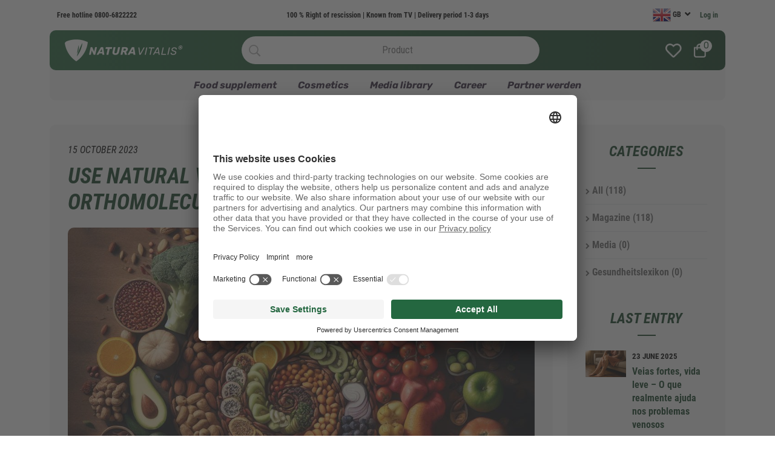

--- FILE ---
content_type: text/html; charset=UTF-8
request_url: https://stefan-goeppert.naturavitalis.de/Mediathek/Magazine/USE-NATURAL-VITAL-SUBSTANCES-ORTHOMOLECULARLY.html
body_size: 42014
content:
<!DOCTYPE html>
<html lang="zxx">

<head>
	<!-- ----- TRACKING - START ----- -->
			<!-- ----- TRACKING - END ----- -->


	<!-- GTM - START -->
	
	<script>
		window.dataLayer = window.dataLayer || [];
		dataLayer.push({
			'language': 'en',
			'user_status': 'loggedout',
			'user_type': 'customer',
			'user_disc': '0',
		});
	</script>

		<!-- GTM-Init - Start -->
<script>
	(function(w, d, s, l, i) {
		w[l] = w[l] || [];
		w[l].push({
			'gtm.start': new Date().getTime(),
			event: 'gtm.js'
		});
		var f = d.getElementsByTagName(s)[0],
			j = d.createElement(s),
			dl = l != 'dataLayer' ? '&l=' + l : '';
		j.async = true;
		j.src =
			'https://cloud.naturavitalis.de/gtm.js?id=GTM-WQZSZ8F';
		f.parentNode.insertBefore(j, f);
	})(window, document, 'script', 'dataLayer', 'GTM-WQZSZ8F');
</script>
<!-- GTM-Init - End -->	<!-- GTM - END -->
	<!-- ================================================== -->

	<script>
		var head = document.head;
		var script = document.createElement('script');
		script.type = 'text/javascript';
		script.src = "https://ht.naturavitalis.de/v1/lst/universal-script?ph=04e5ab454d8f67333f257f4a22776a609bb5eb7fff98d260abe9ad0f7962ee40&tag=!clicked&ref_url=" + encodeURI(document.URL);
		head.appendChild(script);
	</script>

	<script src="https://stream.naturavitalis.de/scripts/D29MlOC1H0gTL0UoEaHfY5RI9o63ptWCb4u8Jf8ZjiVKsaDgGVw3JmrGvIhxQXkN.js"></script>

	<meta charset="UTF-8">
	<meta http-equiv="X-UA-Compatible" content="IE=edge">
	<title>
		Natura Vitalis | News	</title>
	<meta name="robots" content="index, follow" />
	<meta name="description" content="Natura Vitalis | Der Onlineshop für Ihr Wohlbefinden">
	<meta name="viewport" content="width=device-width, initial-scale=1.0">
	<meta property="og:title" content="Natura Vitalis" />
	<meta property="og:description" content="Der Onlineshop für Ihr Wohlbefinden" />
	<meta property="og:image" content="https://stefan-goeppert.naturavitalis.de/assets/images/logo/natura_nur_schild.png">
	<meta property="og:url" content="https://stefan-goeppert.naturavitalis.de/Mediathek/Magazine/USE-NATURAL-VITAL-SUBSTANCES-ORTHOMOLECULARLY.html">
	<meta property="og:type" content="website" />
	
	<!-- Favicon -->
	<link rel="shortcut icon" type="image/x-icon" href="/assets/images/favicon.ico" />

	<!-- CSS
    ============================================ -->
	<link rel="stylesheet" href="/assets/css/bootstrap.min.css" />
	<link rel="stylesheet" href="/assets/css/font-awesome.min.css" />
	<link rel="stylesheet" href="/assets/css/Pe-icon-7-stroke.css" />
	<link rel="stylesheet" href="/assets/css/animate.min.css">
	<link rel="stylesheet" href="/assets/css/swiper-bundle.min.css">
	<link rel="stylesheet" href="/assets/css/nice-select.css">
	<link rel="stylesheet" href="/assets/css/magnific-popup.min.css" />
	<link rel="stylesheet" href="/assets/css/ion.rangeSlider.min.css" />

	<!-- Style CSS -->
	<link rel="stylesheet" href="/assets/css/style.min.css?1238120938120943">

	<!-- CREA CUSTOM STYLES-->
	<link rel="stylesheet" href="/assets/css/crea.css?time=1753459809">
</head>

<style>
	.cake-error {
		display: none !important;
	}

	.header-right>ul>li .minicart-btn .quantity {
		background-color: #fff;
		color: #184328;
	}

	.sticky .header-right>ul>li .minicart-btn .quantity {
		background-color: #184328;
		color: #fff;
	}

	.mobile-menu_wrapper .offcanvas-body .inner-body .offcanvas-menu_area .offcanvas-navigation .mobile-menu>li {
		height: auto;
	}

	.searchListBox {
		position: absolute;
		z-index: 10;
		left: 50%;
		width: 480px;
		margin-left: -240px;
		top: 40px;
		box-shadow: 0 1px 4px rgb(200 200 200 / 30%), 0 0 40px rgb(200 200 200 / 10%) inset;
		background-color: rgba(255, 255, 255, 0.95);
		padding: 10px;
		/* border-radius: 30px; */
	}

	.mm-text {
		font-size: 25px !important;
	}

	.mobile-partnerstatus {
		display: none;
		-webkit-box-pack: justify;
		-webkit-justify-content: space-between;
		-ms-flex-pack: justify;
		justify-content: space-between;
		position: relative;
		background: #184328;
		color: #fff;
		-webkit-box-align: center;
		-webkit-align-items: center;
		-ms-flex-align: center;
		align-items: center;
		font-size: 14px;
		font-weight: 700;
		font-family: "Roboto Condensed", Arial, sans-serif;
	}

	@media (max-width: 768px) {
		.mobile-partnerstatus {
			display: block;
		}

	}

	.partner-item-partnerstatus {
		padding-bottom: 5px;
		padding-top: 5px;
		padding-left: 10px;
		padding-right: 10px;
		background-color: #7c0b33;
		border-bottom-right-radius: 10px;
		border-bottom-left-radius: 10px;
		border-top-left-radius: 10px;
	}

	/* Desktop Suchleiste mobile anzeigen */
	@media (max-width: 768px) {
		.header-middle {
			display: block;
		}
	}

	@media (max-width: 768px) {

		.header-middle {
			background-image: none;
			bottom: 35px;
		}

		.header-logo {
			display: none;
		}

		.header-search {
			border: 1px solid #F5F5F5;
		}

		.header-right {
			display: none;
		}

		.searchListBox {
			width: 100%;
			margin-left: -50%;
		}

		.header-middle-wrap {
			margin-left: -12px;
		}

	}
	
	.scrolling-text-container {
        overflow: hidden;
        height: 2.3rem;
        background: #7A0B33;
		position: relative;
    }

    .scrolling-text {
        display: inline-block;
        position: absolute;
		white-space: nowrap;
		color: #fff;
		font-size: 1.3rem;
		font-weight: 400;
    }

	#scrolling-item1 {
        left: 0;
    }
    #scrolling-item2 {
        left: 100%;
    }
</style>




<body>
	<!-- Google Tag Manager (noscript) -->
<noscript><iframe src="https://cloud.naturavitalis.de/gtm.js?id=GTM-WQZSZ8F" height="0" width="0" style="display:none;visibility:hidden"></iframe></noscript>
<!-- End Google Tag Manager (noscript) -->
	<!-- <div class="preloader-activate preloader-active open_tm_preloader">
		<div class="preloader-area-wrap">
			<div class="spinner d-flex justify-content-center align-items-center h-100">
				<div class="bounce1"></div>
				<div class="bounce2"></div>
				<div class="bounce3"></div>
			</div>
		</div>
	</div> -->

	<!-- Swiping nav -->
	<div class="main-wrapper">

		<div class="header-sticky  py-0">
			<div class="container">
				<div class="header-nav position-relative">
					<div class="row align-items-center">
						<div class="col-lg-3 col-6">
							<a href="/" class="header-logo">
								<img src="/assets/images/logo/dark.png" alt="Header Logo">
							</a>
						</div>
						<div class="col-lg-6 d-none d-lg-block">
							<div class="main-menu">
								<nav class="main-nav">
									<ul>
																																<!-- wieder rausnehmen -->
																																															<li class="drop-holder">
														<a href="/Gesundheit">Food supplement</a>
														<!-- Bei mehr als 5 Unterkategorien öffne megamenu -->
																													<ul class="drop-menu megamenu" id="display-menu">
																																																																																																			<li>
																			<ul>
																																																										<li>
																				<a href="/Gesundheit/Angebote">
																					Offers %																				</a>
																			</li>
																																																																																																																																																																				<li>
																				<a href="/Gesundheit/Abnehmen">
																					Slimming																				</a>
																			</li>
																																																																																																																																																																				<li>
																				<a href="/Gesundheit/Anti-Aging">
																					Anti-Aging																				</a>
																			</li>
																																																																																																																																																																				<li>
																				<a href="/Gesundheit/Gelenke-Knochen">
																					Joints & bones																				</a>
																			</li>
																																																																																																																																																																				<li>
																				<a href="/Gesundheit/Grundversorgung">
																					Basis sustenance																				</a>
																			</li>
																																																										</ul>
																		</li>

																																																														<li>
																			<ul>
																																																										<li>
																				<a href="/Gesundheit/Herz-Kreislauf">
																					Heart & bloodstream																				</a>
																			</li>
																																																																																																																																																																				<li>
																				<a href="/Gesundheit/Immunsystem">
																					immune system																				</a>
																			</li>
																																																																																																																																																																				<li>
																				<a href="/Gesundheit/Magen-Darm">
																					Gastrointestinal																				</a>
																			</li>
																																																																																																																																																																				<li>
																				<a href="/Gesundheit/Orthomolekular">
																					Orthomolecular																				</a>
																			</li>
																																																																																																																																																																				<li>
																				<a href="/Gesundheit/Spezialitaeten">
																					Specialities																				</a>
																			</li>
																																																										</ul>
																		</li>

																																																														<li>
																			<ul>
																																																										<li>
																				<a href="/Gesundheit/Venen-Beine">
																					Veins & legs																				</a>
																			</li>
																																																																																																																																																																				<li>
																				<a href="/Gesundheit/Vitamine-Mehr">
																					Vitamins & more																				</a>
																			</li>
																																																																																																																																																																				<li>
																				<a href="/Gesundheit/Fuer-Hunde">
																					Animal feed																				</a>
																			</li>
																																																																																																																																																																				<li>
																				<a href="/Gesundheit/startersets">
																					Startersets für Partner																				</a>
																			</li>
																																																				</ul>
													</li>
																																										</ul>
																</li>
																					<!-- wieder rausnehmen -->
																																													<li class="drop-holder">
														<a href="/Kosmetik">Cosmetics</a>
														<!-- Bei mehr als 5 Unterkategorien öffne megamenu -->
																							<ul class="drop-menu" id="display-menu">
																					<li>
												<a href="/Kosmetik/NV-Timeless">
													NV Timeless												</a>
											</li>
																					<li>
												<a href="/Kosmetik/Goddess">
													Gooddess												</a>
											</li>
																					<li>
												<a href="/Kosmetik/Secrets-of-perfect-Hair">
													Secrets of perfect Hair												</a>
											</li>
																			</ul>
																</li>
																					<!-- wieder rausnehmen -->
																																																											<li>
											<a href="/Mediathek">
																									Media library																							</a>
										</li>
																																						<!-- wieder rausnehmen -->
																																																																						<li>
												<a href="https://karriere-naturavitalis.de/?top=stefan-goeppert" target="_blank">
																											Career																									</a>
											</li>
																																																<!-- wieder rausnehmen -->
																								</ul>
								</nav>
							</div>
						</div>
						<div class="col-lg-3 col-6">
							<div class="header-right">
								<ul>
									<li>
										<a href="#exampleModal" class="search-btn bt" data-bs-toggle="modal" data-bs-target="#exampleModal">
											<i class="pe-7s-search"></i>
										</a>
									</li>
									<li class="dropdown d-none d-lg-block">
										<button class="btn btn-link dropdown-toggle ht-btn p-0" type="button" id="stickysettingButton" data-bs-toggle="dropdown" aria-label="setting" aria-expanded="false">
											<img src="/assets/images/icons/user-regular.svg" alt="">
										</button>
										<ul class="dropdown-menu" aria-labelledby="stickysettingButton">
											<li><a class="dropdown-item" href="/users/my-account">My account</a></li>
											<li><a class="dropdown-item" href="/users/login/">Log in | Register</a>
											</li>
										</ul>
									</li>
									<li class="d-none d-lg-block">
										<a id="towishlist" href="/users/likelist">
											<img src="/assets/images/logo/heart-regular.png" alt="">
										</a>
									</li>
									<li class="minicart-wrap me-3 me-lg-0">
										<a href="#miniCart" class="minicart-btn toolbar-btn">
											<img src="/assets/images/logo/shopping-bag-regular.png" alt="">
											<span class="quantity">	0
</span>
										</a>
									</li>
									<li class="mobile-menu_wrap d-block d-lg-none">
										<a href="#mobileMenu" class="mobile-menu_btn toolbar-btn pl-0">
											<i class="pe-7s-menu"></i>
										</a>
									</li>
								</ul>
							</div>
						</div>
					</div>
				</div>
			</div>
		</div>
		<!-- Swiping nav Ende-->

		<!-- Begin Main Header Area -->
		<header class="main-header-area">
						
			<div class="mobile-header-top">
				<div class="mobile-header-top-heading">
					<div class="mobile-header-top-heading-menu">
						<a href="#mobileMenu" class="mobile-menu_btn toolbar-btn"><img src="/assets/images/icons/mobile/mobile-menu.png" class="mobile-header-top-heading-menu" alt="menu"></a>
					</div>
					<div class="mobile-header-top-heading-logo">
						<a href="/"><img src="/assets/images/icons/mobile/mobile-logo.png" class="mobile-header-top-heading-logo-icon" alt="icon"></a>
					</div>
				</div>

				<div clsas="container">
					<div class="mobile-header-top-search-form">
											</div>
				</div>
			</div>

			<div class="container">
				
				<div class="header-top bg-inspiration-factory-primary d-none d-lg-block">
					<div class="container">
						<div class="align-items-center d-flex justify-content-between">
							<div class="header-top-left">
								<span class="inspiration-factory-phone">Free hotline<a href="tel://0800-6822222"> 0800-6822222</a></span>
							</div>
							<div class="header-top-middle">
								<span class="inspiration-factory-offer">100 % Right of rescission | Known from TV | Delivery period 1-3 days</span>
							</div>
							<div class="header-top-right">
																																																												<ul class="dropdown-wrap">
										<li class="dropdown">
											<button class="btn btn-link dropdown-toggle ht-btn" type="button" id="currencyButton" data-bs-toggle="dropdown" aria-label="currency" aria-expanded="false">
												<img src="/img/flags/United-Kingdom.png" width="30" height="30" />
												GB											</button>
											<ul class="dropdown-menu" aria-labelledby="currencyButton">
																									<li>
														<a title="Deutsch" class="dropdown-item" href="/languages/choose/1">
															<img src="/img/flags/Germany.png" width="30" height="30" />
															DE														</a>
													</li>
																									<li>
														<a title="English" class="dropdown-item" href="/languages/choose/2">
															<img src="/img/flags/United-Kingdom.png" width="30" height="30" />
															GB														</a>
													</li>
																									<li>
														<a title="Español" class="dropdown-item" href="/languages/choose/15">
															<img src="/img/flags/Spain.png" width="30" height="30" />
															ES														</a>
													</li>
																									<li>
														<a title="Portugiesisch" class="dropdown-item" href="/languages/choose/16">
															<img src="/img/flags/Portugal.png" width="30" height="30" />
															PT														</a>
													</li>
																							</ul>
										</li>
									</ul>
								
								<div class="header-login">
																			<p class="selected-value" id="jqLogin">
											<a href="/users/login/" rel="nofollow">Log in</a>
										</p>
																		<noscript>
										<p>
											<a href="/mein-konto/" rel="nofollow">
												<i class="icon account"></i> My Natura Vitalis											</a>
										</p>
									</noscript>
								</div>
							</div>
						</div>
					</div>
				</div>

				<div class="mobile-header floating-below">
					<div class="container">
						<div class="row">
							<div class="mobile-header-menu">
								<div class="mobile-header-menu-item">
									<a href="/" class="mobile-header-menu-item-link">
										<div class="mobile-header-menu-item-icon">
											<img src="/assets/images/icons/mobile/home.png" class="mobile-header-menu-item-icon-img" alt="home">
										</div>
										<p class="mobile-header-menu-item-title">Homepage</p>
									</a>
								</div>
								<!-- Noch implementieren -->
								<div class="mobile-header-menu-item">
									<a href="/Mediathek" class="mobile-header-menu-item-link">
										<div class="mobile-header-menu-item-icon">
											<img src="/assets/images/icons/mobile/view-grid.png" class="mobile-header-menu-item-icon-img" alt="home">
										</div>
										<p class="mobile-header-menu-item-title">Media library</p>
									</a>
								</div>
								<!-- Noch implementieren -->
								<div class="mobile-header-menu-item">
									<a href="/users/likelist" class="mobile-header-menu-item-link">
										<div class="mobile-header-menu-item-icon">
											<img src="/assets/images/icons/mobile/heart.png" class="mobile-header-menu-item-icon-img" alt="home">
										</div>
										<p class="mobile-header-menu-item-title">Wish list</p>
									</a>
								</div>
								<!-- Link und Optionen anpassen -->
								<div class="mobile-header-menu-item">
									<a href="/users/my-account" class="mobile-header-menu-item-link">
										<div class="mobile-header-menu-item-icon">
											<img src="/assets/images/icons/mobile/user.png" class="mobile-header-menu-item-icon-img" alt="home">
										</div>
																					<p class="mobile-header-menu-item-title">Log in</p>
																			</a>
								</div>
							</div>
							<a class="mobile-header-basket" href="/shop/shoppingcarts">
								<div class="mobile-header-basket-body">
									<div class="mobile-header-basket-body-icon">
										<img src="/assets/images/icons/mobile/basket.png" class="mobile-header-basket-icon-img" alt="buy">
									</div>
									<div class="mobile-header-basket-body-title">
										<p class="mobile-header-basket-body-title-text">	0
</p>
									</div>
								</div>
							</a>
						</div>
					</div>
				</div>

				<div class="header-middle py-30">
					<div class="container">
						<div class="row align-items-center">
							<div class="col-lg-12">
								<div class="header-middle-wrap position-relative">
									<a href="/" class="header-logo">
										<img src="/assets/images/logo/light.png" alt="Header Logo">
									</a>

									
																			<div class="header-search" id="search">
											<a href="#exampleModal" class="search-btn bt" data-bs-toggle="modal" data-bs-target="#exampleModal">
												<i class="pe-7s-search"></i>
											</a>
											<input type="text" placeholder=Product search name="searchParam" autocomplete="off"  id="searchparam">
											<form id="bdsb_search_suggest_options">
												<input id="bdsb_search_suggestdisabled" type="hidden" name="bdsb_search_suggestdisabled" value="0" />
												<input id="bdsb_search_shopid" type="hidden" name="bdsb_search_shopid" value="1" />
												<input id="bdsb_search_langid" type="hidden" name="bdsb_search_langid" value="0" />
											</form>
											<div class="searchListBox" id="solrSuggestbox" style="display:none">
												<p>PRODUCTS</p>
												<ul class="articleListSuggest"></ul>
											</div>
										</div>
									
									<div class="header-right">
										<ul>
											<li class="minicart-wrap me-3 me-lg-0">
												<a id="towishlist" href="/users/likelist">
													<img src="/assets/images/icons/heart-regular.png" alt="">
												</a>
											</li>

											<li class="minicart-wrap me-3 me-lg-0">
												<a href="#miniCart" class="minicart-btn toolbar-btn">
													<img src="/assets/images/icons/shopping-bag-regular.png" alt="">
													<span class="quantity">	0
</span>
												</a>
											</li>
										</ul>
									</div>
								</div>
							</div>
						</div>
					</div>
				</div>

				<div class="header-bottom d-none d-lg-block">
					<div class="container">
						<div class="row">
							<div class="col-lg-12">
								<div class="main-menu position-relative">
									<nav class="main-nav">
										<ul>
																																																														<li class="drop-holder">
															<a href="/Gesundheit">Food supplement</a>
															<!-- Bei mehr als 5 Unterkategorien öffne megamenu -->
																															<ul class="drop-menu megamenu" id="display-menu">
																																																																																																									<li>
																				<ul>
																																																													<li>
																					<a href="/Gesundheit/Angebote">
																						Offers %																					</a>
																				</li>
																																																																																																																																																																															<li>
																					<a href="/Gesundheit/Abnehmen">
																						Slimming																					</a>
																				</li>
																																																																																																																																																																															<li>
																					<a href="/Gesundheit/Anti-Aging">
																						Anti-Aging																					</a>
																				</li>
																																																																																																																																																																															<li>
																					<a href="/Gesundheit/Gelenke-Knochen">
																						Joints & bones																					</a>
																				</li>
																																																																																																																																																																															<li>
																					<a href="/Gesundheit/Grundversorgung">
																						Basis sustenance																					</a>
																				</li>
																																																													</ul>
																			</li>

																																																																		<li>
																				<ul>
																																																													<li>
																					<a href="/Gesundheit/Herz-Kreislauf">
																						Heart & bloodstream																					</a>
																				</li>
																																																																																																																																																																															<li>
																					<a href="/Gesundheit/Immunsystem">
																						immune system																					</a>
																				</li>
																																																																																																																																																																															<li>
																					<a href="/Gesundheit/Magen-Darm">
																						Gastrointestinal																					</a>
																				</li>
																																																																																																																																																																															<li>
																					<a href="/Gesundheit/Orthomolekular">
																						Orthomolecular																					</a>
																				</li>
																																																																																																																																																																															<li>
																					<a href="/Gesundheit/Spezialitaeten">
																						Specialities																					</a>
																				</li>
																																																													</ul>
																			</li>

																																																																		<li>
																				<ul>
																																																													<li>
																					<a href="/Gesundheit/Venen-Beine">
																						Veins & legs																					</a>
																				</li>
																																																																																																																																																																															<li>
																					<a href="/Gesundheit/Vitamine-Mehr">
																						Vitamins & more																					</a>
																				</li>
																																																																																																																																																																															<li>
																					<a href="/Gesundheit/Fuer-Hunde">
																						Animal feed																					</a>
																				</li>
																																																																																																																																																																															<li>
																					<a href="/Gesundheit/startersets">
																						Startersets für Partner																					</a>
																				</li>
																																																							</ul>
														</li>
																																														</ul>
																		</li>
																																																		<li class="drop-holder">
															<a href="/Kosmetik">Cosmetics</a>
															<!-- Bei mehr als 5 Unterkategorien öffne megamenu -->
																									<ul class="drop-menu" id="display-menu">
																							<li>
													<a href="/Kosmetik/NV-Timeless">
														NV Timeless													</a>
												</li>
																							<li>
													<a href="/Kosmetik/Goddess">
														Gooddess													</a>
												</li>
																							<li>
													<a href="/Kosmetik/Secrets-of-perfect-Hair">
														Secrets of perfect Hair													</a>
												</li>
																					</ul>
																		</li>
																																																																		<li>
												<a href="/Mediathek">
																											Media library																									</a>
											</li>
																																																																																																	<li>
													<a href="https://karriere-naturavitalis.de/?top=stefan-goeppert" target="_blank">
																													Career																											</a>
												</li>
																																																																																																<li>
												<a href="/vpregister">
																											Partner werden																									</a>
											</li>
																																																						</ul>
									</nav>
								</div>
							</div>
						</div>
					</div>
				</div>
			</div>


			<div class="mobile-menu_wrapper" id="mobileMenu">
				<div class="offcanvas-body">
					<div class="inner-body">
						<div class="offcanvas-top">
							<a href="/" class="button-close"> <img src="/assets/images/icons/mobile/mobile-menu.png" alt=""></a>
							<a class="mobile-logo" href="/"><img src="/assets/images/icons/mobile/mobile-logo.png" class="mobile-header-top-heading-logo-icon" alt="icon"></a>
						</div>
						<div class="header-contact offcanvas-contact">
							<div class="hotline-text">Free hotline</div>
							<a href="tel://0800-6822222">0800-6822222</a>
						</div>
						<div class="offcanvas-user-info">
							<ul class="dropdown-wrap">
								<li class="dropdown dropdown-left">

																																																																			<button class="btn btn-link dropdown-toggle ht-btn" type="button" id="currencyButton" data-bs-toggle="dropdown" aria-label="currency" aria-expanded="false">
											<img src="/img/flags/United-Kingdom.png" width="30" height="30" />
											GB										</button>
										<ul class="dropdown-menu" aria-labelledby="currencyButton">
																							<li>
													<a title="Deutsch" class="dropdown-item" href="/languages/choose/1">
														<img src="/img/flags/Germany.png" width="30" height="30" />
														DE													</a>
												</li>
																							<li>
													<a title="English" class="dropdown-item" href="/languages/choose/2">
														<img src="/img/flags/United-Kingdom.png" width="30" height="30" />
														GB													</a>
												</li>
																							<li>
													<a title="Español" class="dropdown-item" href="/languages/choose/15">
														<img src="/img/flags/Spain.png" width="30" height="30" />
														ES													</a>
												</li>
																							<li>
													<a title="Portugiesisch" class="dropdown-item" href="/languages/choose/16">
														<img src="/img/flags/Portugal.png" width="30" height="30" />
														PT													</a>
												</li>
																					</ul>
								</li>
														</ul>
						</div>
						<div class="offcanvas-menu_area">
							<nav class="offcanvas-navigation">
								<ul class="mobile-menu">
																			
																							<li class="menu-item-has-children">
													<a href="#">
														<span class="mm-text">Food supplement</a>
													<ul class="sub-menu" id="display-menu">
														<li>
															<ul>
																																	<li>
																		<a href="/Gesundheit/Angebote">
																			Offers %																		</a>
																	</li>
																																	<li>
																		<a href="/Gesundheit/Abnehmen">
																			Slimming																		</a>
																	</li>
																																	<li>
																		<a href="/Gesundheit/Anti-Aging">
																			Anti-Aging																		</a>
																	</li>
																																	<li>
																		<a href="/Gesundheit/Gelenke-Knochen">
																			Joints & bones																		</a>
																	</li>
																																	<li>
																		<a href="/Gesundheit/Grundversorgung">
																			Basis sustenance																		</a>
																	</li>
																																	<li>
																		<a href="/Gesundheit/Herz-Kreislauf">
																			Heart & bloodstream																		</a>
																	</li>
																																	<li>
																		<a href="/Gesundheit/Immunsystem">
																			immune system																		</a>
																	</li>
																																	<li>
																		<a href="/Gesundheit/Magen-Darm">
																			Gastrointestinal																		</a>
																	</li>
																																	<li>
																		<a href="/Gesundheit/Orthomolekular">
																			Orthomolecular																		</a>
																	</li>
																																	<li>
																		<a href="/Gesundheit/Spezialitaeten">
																			Specialities																		</a>
																	</li>
																																	<li>
																		<a href="/Gesundheit/Venen-Beine">
																			Veins & legs																		</a>
																	</li>
																																	<li>
																		<a href="/Gesundheit/Vitamine-Mehr">
																			Vitamins & more																		</a>
																	</li>
																																	<li>
																		<a href="/Gesundheit/Fuer-Hunde">
																			Animal feed																		</a>
																	</li>
																																	<li>
																		<a href="/Gesundheit/startersets">
																			Startersets für Partner																		</a>
																	</li>
																															</ul>
														</li>
													</ul>
												</li>

												<!-- hier megamenu rein -->
																					
																							<li class="menu-item-has-children">
													<a href="#">
														<span class="mm-text">Cosmetics</a>
													<ul class="sub-menu" id="display-menu">
														<li>
															<ul>
																																	<li>
																		<a href="/Kosmetik/NV-Timeless">
																			NV Timeless																		</a>
																	</li>
																																	<li>
																		<a href="/Kosmetik/Goddess">
																			Gooddess																		</a>
																	</li>
																																	<li>
																		<a href="/Kosmetik/Secrets-of-perfect-Hair">
																			Secrets of perfect Hair																		</a>
																	</li>
																															</ul>
														</li>
													</ul>
												</li>

												<!-- hier megamenu rein -->
																					
																																																		<li class="menu-item-has-children">
															<a href="/Mediathek">
																																	<span class="mm-text">Media library																	</span>
																															</a>
														</li>
																																														
																																																		<li class="menu-item-has-children">
															<a href="https://karriere-naturavitalis.de/?top=stefan-goeppert">
																<span class="mm-text">																<span class="mm-text">Career</span>
																														</a>
														</li>
																																														
																																																		<li class="menu-item-has-children">
															<a href="/vpregister">
																																	<span class="mm-text">Partner werden																	</span>
																															</a>
														</li>
																																																															</ul>
							</nav>
						</div>
					</div>
				</div>
			</div>
			<div class="modal fade" id="exampleModal" tabindex="-1" aria-labelledby="exampleModal" aria-hidden="true">
				<div class="modal-dialog modal-fullscreen">
					<div class="modal-content modal-bg-dark">
						<div class="modal-header">
							<button type="button" class="btn-close" data-bs-dismiss="modal" aria-label="Close" data-tippy="Close" data-tippy-inertia="true" data-tippy-animation="shift-away" data-tippy-delay="50" data-tippy-arrow="true" data-tippy-theme="sharpborder">
							</button>
						</div>
						<div class="modal-body">
							<div class="modal-search">
								<span class="searchbox-info">Type in your search term and press Enter to search or escape to close this window</span>
								<form class="hm-searchbox">
									<input type="text" placeholder=Product search autocomplete="off" id="searchEnterOnly" >
									<button class="search-btn" type="submit" aria-label="searchbtn">
										<i class="pe-7s-search"></i>
									</button>
								</form>
							</div>
						</div>

					</div>
				</div>
			</div>

			<div class="offcanvas-minicart_wrapper" id="miniCart">
				<div class="offcanvas-body">
					<div class="minicart-content">
						<div class="minicart-heading">
							<h4 class="mb-0">Shopping basket</h4>
							<a href="#" class="button-close"><i class="pe-7s-close" data-tippy="Close" data-tippy-inertia="true" data-tippy-animation="shift-away" data-tippy-delay="50" data-tippy-arrow="true" data-tippy-theme="sharpborder"></i></a>
						</div>
						<ul class="minicart-list">
																																																																																																																													</ul>
					</div>
										<br><br>
					<div class="group-btn_wrap d-grid gap-2">
													Please add products to your shopping cart											</div>
				</div>
			</div>
			<div class="global-overlay"></div>
		</header>
				<!-- Main Header Area End Here -->





		<!-- <main id="tpl-start">
			<div class="visible-xs">
				<br>
				<br>
			</div> -->
		<div class="container">
					</div>

		<main class="main-content">
    <div class="blog-area">
        <div class="container">
            <div class="row">
                <style>
    .swiper-wrapper {
        height: fit-content;
    }
</style>
<div class="col-xl-3 col-lg-4 order-2 pt-5 pt-lg-0">
    <div class="sidebar-area">
        <!-- <div class="widgets-searchbox">
            <form id="widgets-searchbox">
                <input class="input-field" type="text" placeholder="Search">
                <button class="widgets-searchbox-btn" type="submit">
                    <i class="fa fa-search"></i>
                </button>
            </form>
        </div> -->
        <div class="widgets-area">
            <div class="widgets-item pt-0">
                <h2 class="widgets-title mb-4">Categories</h2>
                <ul class="widgets-category">
                    <li>
                        <a href="/news/news-categories/index/All">
                            <i class="fa fa-chevron-right"></i> All <span>(118)</span>
                        </a>
                    </li>
                                            <li>
                            <a href="/Mediathek/Magazine">
                                <i class="fa fa-chevron-right"></i> Magazine <span>(118)</span>
                            </a>
                        </li>
                                            <li>
                            <a href="/Mediathek/Media">
                                <i class="fa fa-chevron-right"></i> Media <span>(0)</span>
                            </a>
                        </li>
                                            <li>
                            <a href="/Mediathek/Gesundheitslexikon">
                                <i class="fa fa-chevron-right"></i> Gesundheitslexikon <span>(0)</span>
                            </a>
                        </li>
                                    </ul>
            </div>
            <div class="widgets-item">
                <h2 class="widgets-title mb-4">Last entry</h2>
                <div class="swiper-container widgets-list-slider">
                    <div class="swiper-wrapper">
                                                    <div class="swiper-slide">
                                <div class="widgets-list-item">
                                    <div class="widgets-list-img">
                                                                                    <a href="#">
                                                <img class="img-full" src="/images/98802a8d8198231f63c0fe7ed75a119b.png" alt="Veias fortes, vida leve – O que realmente ajuda nos problemas venosos" alt="Blog Images">
                                            </a>
                                                                            </div>
                                    <div class="widgets-list-content">
                                        <div class="widgets-meta">
                                            <ul>
                                                <li class="date">
                                                    23 June 2025                                                </li>
                                            </ul>
                                        </div>
                                        <h2 class="title mb-0">
                                            <a href="/Mediathek/Magazine/Veias-fortes-vida-leve-O-que-realmente-ajuda-nos-problemas-venosos.html">Veias fortes, vida leve – O que realmente ajuda nos problemas venosos</a>
                                        </h2>
                                    </div>
                                </div>
                            </div>
                                                    <div class="swiper-slide">
                                <div class="widgets-list-item">
                                    <div class="widgets-list-img">
                                                                                    <a href="#">
                                                <img class="img-full" src="/images/7768b417562fac2dd4db52571f2b239c.jpg" alt="Tecido conjuntivo e celulite – o que realmente ajuda" alt="Blog Images">
                                            </a>
                                                                            </div>
                                    <div class="widgets-list-content">
                                        <div class="widgets-meta">
                                            <ul>
                                                <li class="date">
                                                    16 June 2025                                                </li>
                                            </ul>
                                        </div>
                                        <h2 class="title mb-0">
                                            <a href="/Mediathek/Magazine/Tecido-conjuntivo-e-celulite-o-que-realmente-ajuda.html">Tecido conjuntivo e celulite – o que realmente ajuda</a>
                                        </h2>
                                    </div>
                                </div>
                            </div>
                                                    <div class="swiper-slide">
                                <div class="widgets-list-item">
                                    <div class="widgets-list-img">
                                                                                    <a href="#">
                                                <img class="img-full" src="/images/7e7604d97581fab135ed67fe5e579350.png" alt="Gorduras Saudáveis para o Coração, Cérebro e Células:" alt="Blog Images">
                                            </a>
                                                                            </div>
                                    <div class="widgets-list-content">
                                        <div class="widgets-meta">
                                            <ul>
                                                <li class="date">
                                                    10 June 2025                                                </li>
                                            </ul>
                                        </div>
                                        <h2 class="title mb-0">
                                            <a href="/Mediathek/Magazine/Gorduras-Saudveis-para-o-Corao-Crebro-e-Clulas.html">Gorduras Saudáveis para o Coração, Cérebro e Células:</a>
                                        </h2>
                                    </div>
                                </div>
                            </div>
                                                    <div class="swiper-slide">
                                <div class="widgets-list-item">
                                    <div class="widgets-list-img">
                                                                                    <a href="#">
                                                <img class="img-full" src="/images/7293ae8e68a79385554aa953a936c348.png" alt="Arginina: A ajuda natural para vasos sanguíneos saudáveis" alt="Blog Images">
                                            </a>
                                                                            </div>
                                    <div class="widgets-list-content">
                                        <div class="widgets-meta">
                                            <ul>
                                                <li class="date">
                                                    6 June 2025                                                </li>
                                            </ul>
                                        </div>
                                        <h2 class="title mb-0">
                                            <a href="/Mediathek/Magazine/Arginina-A-ajuda-natural-para-vasos-sanguneos-saudveis.html">Arginina: A ajuda natural para vasos sanguíneos saudáveis</a>
                                        </h2>
                                    </div>
                                </div>
                            </div>
                                                    <div class="swiper-slide">
                                <div class="widgets-list-item">
                                    <div class="widgets-list-img">
                                                                                    <a href="#">
                                                <img class="img-full" src="/images/1139fb9da261f05e793650915d712efc.png" alt="Calmo apesar do estresse do dia a dia" alt="Blog Images">
                                            </a>
                                                                            </div>
                                    <div class="widgets-list-content">
                                        <div class="widgets-meta">
                                            <ul>
                                                <li class="date">
                                                    31 May 2025                                                </li>
                                            </ul>
                                        </div>
                                        <h2 class="title mb-0">
                                            <a href="/Mediathek/Magazine/Calmo-apesar-do-estresse-do-dia-a-dia.html">Calmo apesar do estresse do dia a dia</a>
                                        </h2>
                                    </div>
                                </div>
                            </div>
                                            </div>
                </div>
            </div>
        </div>
        <!-- <div class="banner-item widgets-banner img-hover-effect">
            <div class="banner-img">
                <img src="assets/images/sidebar/banner/banner-img-6.jpg" alt="Banner Image">
            </div>
            <div class="banner-content text-position-center">

            </div>
        </div> -->
    </div>
</div>                <div class="col-xl-9 col-lg-8 order-1">
                    <div class="blog-detail-item">

                        <div class="blog-content">
                            <div class="blog-meta">
                                <ul>
                                    <li class="date">15 October 2023</li>
                                </ul>
                            </div>
                                                            <h1 class="title">USE NATURAL VITAL SUBSTANCES ORTHOMOLECULARLY</h1>
                                                                                </div>

                                                                                                                                                        <div class="blog-img img-hover-effect">
                                        <img class="img-full" src="/images/007f98938aa4bfd7d7864ab2be11b866.jpg" alt="USE NATURAL VITAL SUBSTANCES ORTHOMOLECULARLY" alt="Blog Image">
                                    </div>
                                                                <p class="short-desc  mb-5"><p style="text-align: justify; ">Natural vital substances such as minerals, vitamins and the like help to promote physical and mental well-being in the long term. Natura Vitalis relies on the concept of orthomolecular medicine.</p><p style="text-align: justify; ">Muito ajuda muito! Conhecemos o princípio em muitos contextos. E isto também se aplica ao uso de substâncias vitais naturais. Minerais, oligoelementos, vitaminas, ácidos gordos essenciais, aminoácidos e outros promovem a saúde, aumentam o bem-estar e são geralmente muito mais toleráveis ​​para a maioria das pessoas do que os produtos químicos farmacêuticos.</p><p style="text-align: justify; "><br></p><p style="text-align: justify; "><br></p><p style="text-align: justify; ">“Essas substâncias naturais são particularmente eficazes quando administradas em altas doses. A medicina ortomolecular já sabe disso há muito tempo. Este é um método médico alternativo significativamente influenciado pelo químico americano e duas vezes ganhador do Prêmio Nobel Linus Pauling. “A medicina ortomolecular é um conceito médico que se concentra na utilização de substâncias que ocorrem naturalmente no corpo humano, como vitaminas, minerais, aminoácidos e oligoelementos”, afirma o fundador da Natura Vitalis, Frank Felte (www.naturavitalis.de). A empresa sediada em Essen é há muito considerada um dos principais fabricantes de suplementos nutricionais naturais e atribui grande importância ao desenvolvimento contínuo e novo de produtos de saúde com base científica.</p><p style="text-align: justify; "><br></p><p style="text-align: justify; ">O termo “ortomolecular” foi cunhado em 1968 pelo bioquímico Linus Pauling e é derivado das palavras gregas “orthos” (“direita”) e “molecular” (“molécula”). Tem como objetivo fornecer ao corpo quantidades ideais desses nutrientes essenciais para promover a saúde e o bem-estar e prevenir ou tratar doenças. O conceito de medicina ortomolecular baseia-se na ideia de que muitas doenças e problemas de saúde podem ser causados ​​por um fornecimento inadequado de nutrientes importantes ou por um desequilíbrio no organismo. O uso direcionado de suplementos nutricionais ou uma mudança na dieta visa corrigir esses desequilíbrios e apoiar os mecanismos naturais de cura do corpo. Ou nas palavras de Linus Pauling: A medicina ortomolecular é “a manutenção de uma boa saúde e o tratamento de doenças, alterando as concentrações no corpo humano de substâncias normalmente presentes no corpo e necessárias para a saúde”.</p><p style="text-align: justify; ">&nbsp;</p><p style="text-align: justify; "><br></p><p style="text-align: justify; ">Na medicina ortomolecular, as substâncias vitais, especialmente as vitaminas, são utilizadas em doses muito superiores às necessidades fisiológicas, que constituem a base da dose diária oficialmente recomendada. A ingestão de substâncias vitais excede frequentemente esta recomendação oficial em 100 a 1000 vezes. Um exemplo disso: a recomendação diária de ingestão de vitamina C da Sociedade Alemã de Nutrição DGE é de 110 miligramas. Porém, essa quantidade é suficiente apenas para prevenir doenças como escorbuto, raquitismo, beribéri, etc. É claramente definido como muito baixo e não tem nada a ver com cuidados de saúde ideais.</p><p style="text-align: justify; ">&nbsp;</p><p style="text-align: justify; "><br></p><p style="text-align: justify; ">Frank Felte afirma: “Vivemos este conceito na Natura Vitalis e por isso não estamos satisfeitos com quantidades mínimas de substâncias vitais. Por isso desenvolvemos toda uma gama de produtos ortomoleculares com os quais queremos servir a saúde das pessoas no espírito de Linus Pauling. Usamos substâncias vitais em doses muito elevadas para dar ao seu corpo o que ele realmente precisa. Porque somos da opinião que muito ajuda muito – quando se trata de substâncias vitais naturais e de alta qualidade.”</p><p style="text-align: justify; "><br></p><p class="MsoNormal"><span lang="EN-US">Este texto
pode conter erros de tradução, uma vez que a tradução foi realizada por uma
ferramenta de tradução online.<o:p></o:p></span></p></p>
                                                                        </div>
                    <div class="social-with-tags">
                        <div class="tags">
                            <span class="title">Tags: </span>
                            <ul>
                                <li>
                                    <a href="#">Gesundheit,</a>
                                </li>
                                <li>
                                    <a href="#">Wissen</a>
                                </li>
                            </ul>
                        </div>
                        <div class="social-link">
                            <ul>
                                <li>
                                    <a href="#" data-tippy="Facebook" data-tippy-inertia="true" data-tippy-animation="shift-away" data-tippy-delay="50" data-tippy-arrow="true" data-tippy-theme="sharpborder">
                                        <i class="fa fa-facebook"></i>
                                    </a>
                                </li>
                                <li>
                                    <a href="#" data-tippy="Dribbble" data-tippy-inertia="true" data-tippy-animation="shift-away" data-tippy-delay="50" data-tippy-arrow="true" data-tippy-theme="sharpborder">
                                        <i class="fa fa-dribbble"></i>
                                    </a>
                                </li>
                                <li>
                                    <a href="#" data-tippy="Pinterest" data-tippy-inertia="true" data-tippy-animation="shift-away" data-tippy-delay="50" data-tippy-arrow="true" data-tippy-theme="sharpborder">
                                        <i class="fa fa-pinterest-p"></i>
                                    </a>
                                </li>
                            </ul>
                        </div>
                    </div>

                </div>
            </div>
        </div>
    </div>
</main>		<!-- </main> -->

		<div class="container container-mobile">
			<div class="pre-footer-area">
				<div class="row">
					<div class="col-lg-4 d-flex justify-content-center">Fast & safe delivery</div>
					<div class="col-lg-4 d-flex justify-content-center">Award-winning shop and products</div>
					<div class="col-lg-4 d-flex justify-content-center">100% SSL encryption</div>
				</div>
			</div>
		</div>
		<!-- Begin Footer Area -->
		<div class="footer-area mobile">
			<div class="footer-top  pb-30">
				<div class="row">
					<div class="col-lg-3 col-md-6 col-sm-6 d-flex  flex-column">
						<div class="footer-widget-contact">
							<div class="footer-widget-contact-title">
								Contact							</div>
							<ul class="footer-widget-list-item">
								<li>
									Hotline 0800-6822222								</li>
								<li>
									Free of charge from Germany								</li>
								<li>
									Mo.-Fr. 8.00-18.00 Uhr								</li>
								<li>
									Phone: +49 (201) 36 12 60								</li>
								<li>
									Fax: +49 (201) 36 12 655								</li>
								<li>
									E-Mail: <a href="mailto:info@naturavitalis.de" target="_blank" rel="noopener"> info@naturavitalis.de</a>
								</li>
								<li>WhatsApp: <a href="https://wa.me/49201361260?text=Liebes%20Natura%20Vitalis%20Team," target="_blank"><img src="/img/share-whatsapp.png"></a></li>
							</ul>
						</div>
					</div>
					<div class="col-lg-3 col-md-6 col-sm-6 d-flex flex-column">
						<div class="footer-widget-contact">
							<div class="footer-widget-contact-title">
								Quick linking							</div>
							<ul class="footer-widget-list-item">
								<li>
									<a href="/Haeufige-Fragen">Frequently asked questions</a>
								</li>
								<li>
									<a href="/kontakt">Order a callback</a>
								</li>
								<li>
									<a href="/Informationen-zu-den-Versandkosten">Shipping & Delivery</a>
								</li>
								<li>
									<a href="/Zahlungsarten">Payment methods</a>
								</li>
								<li>
									<a href="/agb">Our Terms and Conditions</a>
								</li>
								<li>
									<a href="/Widerrufsrecht-fuer-Endverbraucher">Right of cancellation for consumer</a>
								</li>
								<li>
									<a href="/custom/pages/newsletter-sign">Newsletter Sign up</a>								</li>
							</ul>
						</div>
					</div>
					<div class="col-lg-3 col-md-6 col-sm-6 d-flex  flex-column">
						<div class="footer-widget-contact">
							<div class="footer-widget-contact-title">
								Partner Links							</div>
							<ul class="footer-widget-list-item">
								<li>
									<a href="/was-ist-ein-natura-vitalis-teampartner">What is a Natura Vitalis Partner?</a>
								</li>
								<li>
									<a href="/vpregister">Become a Natura Vitalis Partner</a>
								</li>

								<li>
									<a href="/login">Partner Login</a>
								</li>
							</ul>
							<div class="footer-widget-contact-title">
								Social media							</div>
						</div>
						<ul class="footer-widget-item-social">
							<li>
								<a href="https://instagram.com/naturavitalis/" data-tippy="Instagram" data-tippy-inertia="true" data-tippy-animation="shift-away" data-tippy-delay="50" data-tippy-arrow="true" data-tippy-theme="sharpborder">
									<img src="/assets/images/icons/instagram-square-brands.png" alt="" srcset="">
								</a>
							</li>
							<li>
								<a href="https://twitter.com/naturavitalis" data-tippy="Twitter" data-tippy-inertia="true" data-tippy-animation="shift-away" data-tippy-delay="50" data-tippy-arrow="true" data-tippy-theme="sharpborder">
									<img src="/assets/images/icons/twitter-square-brands.png" alt="" srcset="">
								</a>
							</li>
							<li>
								<a href="https://www.facebook.com/naturavitalis" data-tippy="Facebook" data-tippy-inertia="true" data-tippy-animation="shift-away" data-tippy-delay="50" data-tippy-arrow="true" data-tippy-theme="sharpborder">
									<img src="/assets/images/icons/facebook-square-brands.png" alt="" srcset="">
								</a>
							</li>
							<li>
								<a href="https://www.youtube.com/channel/UCt2fJ65wQfxsDvDlouXBsKw" data-tippy="Youtube" data-tippy-inertia="true" data-tippy-animation="shift-away" data-tippy-delay="50" data-tippy-arrow="true" data-tippy-theme="sharpborder">
									<img src="/assets/images/icons/youtube-square-brands.png" alt="" srcset="">
								</a>
							</li>
						</ul>

					</div>
					<div class="col-lg-3 col-md-6  col-sm-6 d-flex  flex-column">
						<div class="footer-widget-contact-title">
							Payment methods						</div>
						<div class="payment-methods">
							<svg id="Sepa-light" xmlns="http://www.w3.org/2000/svg" width="45.455" height="27.273" viewBox="0 0 45.455 27.273">
								<rect id="Rectangle" width="45.455" height="27.273" rx="4" fill="#fff" />
								<path id="Fill_1" data-name="Fill 1" d="M0,1.179l.335-.034a.412.412,0,0,0,.123.249.371.371,0,0,0,.25.079A.383.383,0,0,0,.959,1.4a.211.211,0,0,0,.084-.165.157.157,0,0,0-.035-.1A.284.284,0,0,0,.884,1.06Q.824,1.04.609.986A.93.93,0,0,1,.221.818.443.443,0,0,1,.064.475.437.437,0,0,1,.138.232.462.462,0,0,1,.351.059.856.856,0,0,1,.687,0a.719.719,0,0,1,.484.141.5.5,0,0,1,.17.377L1,.532A.294.294,0,0,0,.9.342.346.346,0,0,0,.683.285.393.393,0,0,0,.448.346.124.124,0,0,0,.393.452a.132.132,0,0,0,.051.1A.9.9,0,0,0,.76.67a1.653,1.653,0,0,1,.372.123A.48.48,0,0,1,1.32.967a.512.512,0,0,1,.068.273.5.5,0,0,1-.082.276.489.489,0,0,1-.231.191A.965.965,0,0,1,.7,1.769a.737.737,0,0,1-.5-.151A.657.657,0,0,1,0,1.179" transform="translate(6.382 17.267)" fill="#0b4a8e" />
								<path id="Fill_2" data-name="Fill 2" d="M.329,1.708H0V.471H.329V1.707ZM.329.3H0V0H.329V.3Z" transform="translate(8.129 17.297)" fill="#0b4a8e" />
								<path id="Fill_3" data-name="Fill 3" d="M1.128,1.267H.8V.635A.984.984,0,0,0,.778.375.183.183,0,0,0,.71.283.194.194,0,0,0,.6.251.26.26,0,0,0,.446.3.234.234,0,0,0,.353.421,1.072,1.072,0,0,0,.328.706v.561H0V.03H.3V.212A.493.493,0,0,1,.712,0a.49.49,0,0,1,.2.039.332.332,0,0,1,.136.1A.361.361,0,0,1,1.11.277,1.025,1.025,0,0,1,1.128.5v.77" transform="translate(8.863 17.738)" fill="#0b4a8e" />
								<path id="Fill_4" data-name="Fill 4" d="M.618,1.772a.711.711,0,0,1-.446-.109.341.341,0,0,1-.132-.275c0-.011,0-.024,0-.04l.373.041a.138.138,0,0,0,.043.095A.238.238,0,0,0,.6,1.521.389.389,0,0,0,.8,1.483.16.16,0,0,0,.862,1.4.492.492,0,0,0,.877,1.25v-.18a.442.442,0,0,1-.369.2.458.458,0,0,1-.4-.211A.72.72,0,0,1,0,.641.687.687,0,0,1,.15.164.485.485,0,0,1,.522,0,.456.456,0,0,1,.9.2V.03h.3V1.142a1.111,1.111,0,0,1-.036.328.407.407,0,0,1-.1.17.452.452,0,0,1-.175.1A.918.918,0,0,1,.618,1.772ZM.6.251A.24.24,0,0,0,.411.342a.429.429,0,0,0-.076.28A.451.451,0,0,0,.411.911.233.233,0,0,0,.6,1,.258.258,0,0,0,.8.909.416.416,0,0,0,.88.63.441.441,0,0,0,.8.344.249.249,0,0,0,.6.251Z" transform="translate(10.319 17.738)" fill="#0b4a8e" />
								<path id="Fill_5" data-name="Fill 5" d="M0,0H.328V1.708H0Z" transform="translate(11.918 17.297)" fill="#0b4a8e" />
								<path id="Fill_6" data-name="Fill 6" d="M.6,1.3a.557.557,0,0,1-.479-.212A.714.714,0,0,1,0,.658.689.689,0,0,1,.161.175.532.532,0,0,1,.569,0a.551.551,0,0,1,.436.183.818.818,0,0,1,.153.562H.335a.331.331,0,0,0,.08.227.252.252,0,0,0,.191.081.2.2,0,0,0,.13-.042A.257.257,0,0,0,.816.878l.325.054a.535.535,0,0,1-.2.272A.589.589,0,0,1,.6,1.3ZM.588.251A.228.228,0,0,0,.41.33.309.309,0,0,0,.341.545H.833A.32.32,0,0,0,.759.326.226.226,0,0,0,.588.251Z" transform="translate(12.557 17.738)" fill="#0b4a8e" />
								<path id="Fill_7" data-name="Fill 7" d="M0,1.708V0H1.263V.288H.345V.668H1.2V.956H.345V1.42H1.3v.288H0" transform="translate(14.79 17.297)" fill="#0b4a8e" />
								<path id="Fill_8" data-name="Fill 8" d="M.823,1.237V1.051a.489.489,0,0,1-.178.157.492.492,0,0,1-.233.058.456.456,0,0,1-.224-.055.324.324,0,0,1-.144-.154A.687.687,0,0,1,0,.784V0H.328V.569a1.568,1.568,0,0,0,.018.32A.174.174,0,0,0,.412.982a.2.2,0,0,0,.121.034A.257.257,0,0,0,.684.971.234.234,0,0,0,.775.856,1.329,1.329,0,0,0,.8.522V0h.328V1.237h-.3" transform="translate(16.438 17.768)" fill="#0b4a8e" />
								<path id="Fill_9" data-name="Fill 9" d="M.328,1.267H0V.03H.3V.206A.549.549,0,0,1,.445.041.253.253,0,0,1,.587,0,.415.415,0,0,1,.8.062L.7.348A.289.289,0,0,0,.548.295.183.183,0,0,0,.431.333.26.26,0,0,0,.356.47,1.94,1.94,0,0,0,.328.885v.382" transform="translate(17.959 17.738)" fill="#0b4a8e" />
								<path id="Fill_10" data-name="Fill 10" d="M.639,1.3a.724.724,0,0,1-.324-.077A.529.529,0,0,1,.081.994.756.756,0,0,1,0,.631.67.67,0,0,1,.081.315.553.553,0,0,1,.308.081.679.679,0,0,1,.637,0,.618.618,0,0,1,1.1.183a.635.635,0,0,1,.18.462.644.644,0,0,1-.181.467A.614.614,0,0,1,.639,1.3Zm0-1.03a.278.278,0,0,0-.216.1A.413.413,0,0,0,.335.649.413.413,0,0,0,.423.932a.278.278,0,0,0,.216.1.276.276,0,0,0,.215-.1A.419.419,0,0,0,.941.646.411.411,0,0,0,.854.366.276.276,0,0,0,.639.268Z" transform="translate(18.894 17.738)" fill="#0b4a8e" />
								<path id="Fill_11" data-name="Fill 11" d="M.345,1.708H0V0H.553a2,2,0,0,1,.41.026.447.447,0,0,1,.245.167.53.53,0,0,1,.1.333A.564.564,0,0,1,1.25.79a.474.474,0,0,1-.145.168.5.5,0,0,1-.178.081,1.966,1.966,0,0,1-.357.025H.345v.643Zm0-1.42V.776H.533A.881.881,0,0,0,.805.749.226.226,0,0,0,.913.664.233.233,0,0,0,.952.531.226.226,0,0,0,.9.376.239.239,0,0,0,.759.3,1.646,1.646,0,0,0,.511.288Z" transform="translate(21.241 17.297)" fill="#0b4a8e" />
								<path id="Fill_12" data-name="Fill 12" d="M.411,1.3a.422.422,0,0,1-.3-.1A.347.347,0,0,1,0,.931.359.359,0,0,1,.05.744.329.329,0,0,1,.19.618,1.109,1.109,0,0,1,.451.541,1.761,1.761,0,0,0,.769.461V.428A.175.175,0,0,0,.722.291.283.283,0,0,0,.545.251.237.237,0,0,0,.408.285a.24.24,0,0,0-.08.121L.034.352A.468.468,0,0,1,.206.086.634.634,0,0,1,.57,0,.784.784,0,0,1,.9.052a.328.328,0,0,1,.151.132.681.681,0,0,1,.044.294l0,.383A1.316,1.316,0,0,0,1.1,1.1a.692.692,0,0,0,.058.166H.837C.827,1.244.816,1.21.805,1.172l0-.013L.794,1.134a.592.592,0,0,1-.18.123A.509.509,0,0,1,.411,1.3ZM.769.674a1.874,1.874,0,0,1-.2.05A.611.611,0,0,0,.392.782.139.139,0,0,0,.328.9a.163.163,0,0,0,.051.119.178.178,0,0,0,.13.05.284.284,0,0,0,.169-.058A.206.206,0,0,0,.756.9.649.649,0,0,0,.769.74Z" transform="translate(22.811 17.738)" fill="#0b4a8e" />
								<path id="Fill_13" data-name="Fill 13" d="M0,0H.349l.3.878L.935,0h.339L.758,1.408a.886.886,0,0,1-.082.166.358.358,0,0,1-.09.093.39.39,0,0,1-.125.056.643.643,0,0,1-.167.02.868.868,0,0,1-.186-.02L.078,1.465a.717.717,0,0,0,.139.015.206.206,0,0,0,.17-.068A.473.473,0,0,0,.471,1.24L0,0" transform="translate(24.137 17.768)" fill="#0b4a8e" />
								<path id="Fill_14" data-name="Fill 14" d="M0,.03H.3V.2A.485.485,0,0,1,.688,0,.417.417,0,0,1,.895.049.377.377,0,0,1,1.038.2.576.576,0,0,1,1.214.049.432.432,0,0,1,1.416,0a.448.448,0,0,1,.231.056.338.338,0,0,1,.141.163.709.709,0,0,1,.034.257v.792H1.493V.559A.529.529,0,0,0,1.46.321a.155.155,0,0,0-.14-.07.222.222,0,0,0-.129.042A.233.233,0,0,0,1.1.416a.885.885,0,0,0-.027.256v.6H.748V.588A.942.942,0,0,0,.731.355.148.148,0,0,0,.677.276a.171.171,0,0,0-.1-.026A.238.238,0,0,0,.441.292.225.225,0,0,0,.355.409.879.879,0,0,0,.328.665v.6H0V.03" transform="translate(25.667 17.738)" fill="#0b4a8e" />
								<path id="Fill_15" data-name="Fill 15" d="M.6,1.3a.557.557,0,0,1-.479-.212A.714.714,0,0,1,0,.658.69.69,0,0,1,.161.175.533.533,0,0,1,.569,0a.551.551,0,0,1,.436.183.816.816,0,0,1,.153.562H.335a.333.333,0,0,0,.08.227.252.252,0,0,0,.191.081.2.2,0,0,0,.13-.042A.257.257,0,0,0,.816.878l.325.054a.535.535,0,0,1-.2.272A.589.589,0,0,1,.6,1.3ZM.588.251A.228.228,0,0,0,.41.33.309.309,0,0,0,.341.545H.833A.323.323,0,0,0,.759.326.225.225,0,0,0,.588.251Z" transform="translate(27.787 17.738)" fill="#0b4a8e" />
								<path id="Fill_16" data-name="Fill 16" d="M1.128,1.267H.8V.635A.991.991,0,0,0,.778.375.183.183,0,0,0,.71.283.194.194,0,0,0,.6.251.26.26,0,0,0,.446.3.235.235,0,0,0,.353.421,1.077,1.077,0,0,0,.328.706v.561H0V.03H.3V.212A.493.493,0,0,1,.712,0a.49.49,0,0,1,.2.039.332.332,0,0,1,.136.1A.361.361,0,0,1,1.11.277,1.018,1.018,0,0,1,1.128.5v.77" transform="translate(29.279 17.738)" fill="#0b4a8e" />
								<path id="Fill_17" data-name="Fill 17" d="M.7.44V.7H.477v.5a1.265,1.265,0,0,0,.006.177.072.072,0,0,0,.029.042.09.09,0,0,0,.054.016A.411.411,0,0,0,.7,1.405l.029.253a.644.644,0,0,1-.257.049.405.405,0,0,1-.159-.03.232.232,0,0,1-.1-.077.3.3,0,0,1-.046-.128,1.59,1.59,0,0,1-.01-.231V.7H0V.44H.149V.193L.477,0V.44H.7" transform="translate(30.675 17.328)" fill="#0b4a8e" />
								<path id="Fill_18" data-name="Fill 18" d="M0,.918.328.867a.239.239,0,0,0,.085.144.287.287,0,0,0,.179.049.322.322,0,0,0,.191-.047A.105.105,0,0,0,.826.926.086.086,0,0,0,.8.864.262.262,0,0,0,.693.82a1.781,1.781,0,0,1-.5-.16A.319.319,0,0,1,.041.381.343.343,0,0,1,.168.11.6.6,0,0,1,.564,0,.7.7,0,0,1,.943.082a.421.421,0,0,1,.171.243L.806.383A.191.191,0,0,0,.73.272.28.28,0,0,0,.57.234.359.359,0,0,0,.383.27.077.077,0,0,0,.345.337.073.073,0,0,0,.378.4,1.237,1.237,0,0,0,.685.489a.915.915,0,0,1,.367.146.3.3,0,0,1,.1.245.377.377,0,0,1-.142.294.626.626,0,0,1-.42.123.692.692,0,0,1-.4-.1A.47.47,0,0,1,0,.918" transform="translate(31.561 17.738)" fill="#0b4a8e" />
								<path id="Fill_19" data-name="Fill 19" d="M.366,1.708H0L.661,0h.363l.689,1.707H1.342l-.148-.386H.506l-.14.386ZM.841.4l-.23.634H1.08Z" transform="translate(33.635 17.297)" fill="#0b4a8e" />
								<path id="Fill_20" data-name="Fill 20" d="M.328,1.267H0V.03H.3V.206A.548.548,0,0,1,.445.041.252.252,0,0,1,.587,0,.415.415,0,0,1,.8.062L.7.348A.29.29,0,0,0,.548.295.183.183,0,0,0,.431.333.259.259,0,0,0,.356.47,1.933,1.933,0,0,0,.328.885v.382" transform="translate(35.584 17.738)" fill="#0b4a8e" />
								<path id="Fill_21" data-name="Fill 21" d="M.6,1.3a.557.557,0,0,1-.479-.212A.714.714,0,0,1,0,.658.689.689,0,0,1,.161.175.532.532,0,0,1,.569,0a.551.551,0,0,1,.436.183.816.816,0,0,1,.153.562H.335a.333.333,0,0,0,.08.227.253.253,0,0,0,.191.081.206.206,0,0,0,.131-.042A.259.259,0,0,0,.816.878l.325.054a.535.535,0,0,1-.2.272A.589.589,0,0,1,.6,1.3ZM.588.251A.228.228,0,0,0,.41.33.309.309,0,0,0,.341.545H.833A.323.323,0,0,0,.759.326.226.226,0,0,0,.588.251Z" transform="translate(36.502 17.738)" fill="#0b4a8e" />
								<path id="Fill_22" data-name="Fill 22" d="M.411,1.3a.423.423,0,0,1-.3-.1A.348.348,0,0,1,0,.931.359.359,0,0,1,.05.744.329.329,0,0,1,.19.618,1.1,1.1,0,0,1,.451.541,1.769,1.769,0,0,0,.769.461V.428A.175.175,0,0,0,.722.291.283.283,0,0,0,.545.251.236.236,0,0,0,.408.285.242.242,0,0,0,.328.407L.034.352A.465.465,0,0,1,.206.086.631.631,0,0,1,.569,0,.786.786,0,0,1,.9.052a.328.328,0,0,1,.151.132A.677.677,0,0,1,1.09.477l0,.383A1.361,1.361,0,0,0,1.1,1.1a.712.712,0,0,0,.059.166H.837C.828,1.247.818,1.218.8,1.172.8,1.153.8,1.14.793,1.134a.585.585,0,0,1-.179.123A.509.509,0,0,1,.411,1.3ZM.769.674a1.874,1.874,0,0,1-.2.05A.611.611,0,0,0,.392.782.139.139,0,0,0,.328.9a.16.16,0,0,0,.051.119.178.178,0,0,0,.13.05.282.282,0,0,0,.168-.058A.207.207,0,0,0,.756.9.675.675,0,0,0,.769.74Z" transform="translate(37.909 17.738)" fill="#0b4a8e" />
								<path id="Fill_23" data-name="Fill 23" d="M7.262,2.8H5.026A1.44,1.44,0,0,0,4.9,2.064q-.2-.278-1.1-.279a2.722,2.722,0,0,0-1.16.16q-.283.161-.283.7a.7.7,0,0,0,.251.642,1.046,1.046,0,0,0,.477.128l.451.032q1.45.1,1.811.135A2.764,2.764,0,0,1,7,4.194,1.616,1.616,0,0,1,7.488,5.2a7.049,7.049,0,0,1,.045.841,4.453,4.453,0,0,1-.206,1.58A2.041,2.041,0,0,1,5.649,8.787a9.865,9.865,0,0,1-1.673.1,10.3,10.3,0,0,1-2.618-.225,1.708,1.708,0,0,1-1.2-1.116A5.3,5.3,0,0,1,0,5.991H2.237c0,.081,0,.143,0,.186q0,.582.334.749a1.311,1.311,0,0,0,.559.122h.822a2.973,2.973,0,0,0,.8-.065.654.654,0,0,0,.4-.391,1.493,1.493,0,0,0,.051-.43q0-.59-.43-.719a13.4,13.4,0,0,0-1.5-.141Q2.213,5.224,1.8,5.153A1.987,1.987,0,0,1,.332,4.306,3.331,3.331,0,0,1,.011,2.657,4.273,4.273,0,0,1,.184,1.31a1.475,1.475,0,0,1,.56-.77A2.834,2.834,0,0,1,2.191.064Q2.924,0,3.818,0A8.692,8.692,0,0,1,5.824.161a1.986,1.986,0,0,1,1.46,2.2c0,.1-.007.246-.022.444" transform="translate(6.373 7.783)" fill="#0b4a8e" />
								<path id="Fill_24" data-name="Fill 24" d="M2.4,8.937H0V0H4.479A5.028,5.028,0,0,1,5.884.151,2.19,2.19,0,0,1,7.368,1.569a5.5,5.5,0,0,1,.2,1.694,6.336,6.336,0,0,1-.216,1.955A2.018,2.018,0,0,1,5.577,6.57c-.107.018-.571.034-1.34.046l-.4.014H2.4V8.937Zm0-6.981v2.6H3.9a2.661,2.661,0,0,0,.869-.111.645.645,0,0,0,.285-.469,3.979,3.979,0,0,0,.045-.7,2.878,2.878,0,0,0-.091-.841.72.72,0,0,0-.621-.469c-.065-.009-.222-.013-.466-.013Z" transform="translate(23.471 7.736)" fill="#0b4a8e" />
								<path id="Fill_25" data-name="Fill 25" d="M2.487,8.937H0L2.684,0H6.31L9.027,8.936H6.592L6.134,7.393H2.919L2.487,8.937Zm2.042-7.16L3.436,5.652h2.22Z" transform="translate(30.033 7.736)" fill="#0b4a8e" />
								<path id="Fill_26" data-name="Fill 26" d="M5.941,1.178A3.16,3.16,0,0,1,8.4,2.351l.518-1.112a4.554,4.554,0,0,0-7.31,1.526H.6L0,4.045H1.3c-.01.119-.016.238-.016.359a4.309,4.309,0,0,0,.022.435H.653l-.6,1.28H1.638A4.508,4.508,0,0,0,5.787,8.807a4.554,4.554,0,0,0,2.534-.763V6.475a3.162,3.162,0,0,1-5.03-.356H6.6l.6-1.28H2.8a3.242,3.242,0,0,1-.035-.472c0-.108.006-.216.016-.322H7.569l.6-1.28H3.2A3.168,3.168,0,0,1,5.941,1.178" transform="translate(14.212 7.816)" fill="#f6bc25" />
							</svg>

							<svg xmlns="http://www.w3.org/2000/svg" width="45.455" height="27.273" viewBox="0 0 45.455 27.273">
								<g id="Group_93" data-name="Group 93" transform="translate(-48.182)">
									<g id="Sofort-light" transform="translate(48.182)">
										<rect id="Rectangle" width="45.455" height="27.273" rx="4" fill="#fff" />
										<path id="path66-path" d="M4.751,0A3.823,3.823,0,0,0,3.14.362,5.015,5.015,0,0,0,1.213,2.013a7.121,7.121,0,0,0-.884,1.68,3,3,0,0,0,.015,2.79,2.138,2.138,0,0,0,1.874.79h0C4.2,7.273,5.67,6,6.6,3.5A3.121,3.121,0,0,0,6.58.762,2.1,2.1,0,0,0,4.751,0Z" transform="translate(11.051 7.273)" fill="#ee7f00" />
										<path id="path66-path-2" data-name="path66-path" d="M3.14.362A5.012,5.012,0,0,0,1.213,2.013a7.106,7.106,0,0,0-.885,1.68,3,3,0,0,0,.015,2.79,2.137,2.137,0,0,0,1.874.79h0C4.2,7.273,5.67,6,6.6,3.5A3.119,3.119,0,0,0,6.581.762,2.1,2.1,0,0,0,4.751,0,3.821,3.821,0,0,0,3.14.362Z" transform="translate(22.966 7.273)" fill="#ee7f00" />
										<path id="path66-path-3" data-name="path66-path" d="M7.188,0A4.05,4.05,0,0,0,5.341.282,3.122,3.122,0,0,0,3.892,2.255a2.2,2.2,0,0,0-.133.633.931.931,0,0,0,.1.471,1.376,1.376,0,0,0,.4.448,1.989,1.989,0,0,0,.612.3l.272.076.418.121a.855.855,0,0,1,.193.08.383.383,0,0,1,.153.152.331.331,0,0,1,.037.146.529.529,0,0,1-.314.481,2.128,2.128,0,0,1-.715.082H.67L0,7.055H4.54A5.029,5.029,0,0,0,6.5,6.741a2.966,2.966,0,0,0,1.775-2.19A1.464,1.464,0,0,0,8.165,3.4,1.679,1.679,0,0,0,7.14,2.738L6.9,2.669l-.357-.1a.479.479,0,0,1-.282-.2.386.386,0,0,1-.042-.316.465.465,0,0,1,.235-.278.968.968,0,0,1,.459-.1H9.551c.019-.026.035-.055.054-.081A5.782,5.782,0,0,1,11.309,0H7.188Z" transform="translate(2.273 7.374)" fill="#ee7f00" />
										<path id="path66-path-4" data-name="path66-path" d="M4.456,0A2.469,2.469,0,0,0,1.995,1.675L0,7.055H2.185L3.211,4.289H5.142l.55-1.481H3.766l.31-.858a.461.461,0,0,1,.445-.276H6.8c.019-.027.036-.055.054-.082A6.108,6.108,0,0,1,8.657,0h-4.2Z" transform="translate(16.866 7.374)" fill="#ee7f00" />
										<path id="path66-path-5" data-name="path66-path" d="M2.617,0,0,7.055H2.223l.951-2.483c.047.1.608,2.483.608,2.483H6.119A21.688,21.688,0,0,0,5.381,4.6a3.841,3.841,0,0,0-.276-.556A3.257,3.257,0,0,0,7.118,2.238,1.61,1.61,0,0,0,7.077.692,2.37,2.37,0,0,0,5.037,0Z" transform="translate(28.844 7.377)" fill="#ee7f00" />
										<path id="path66-path-6" data-name="path66-path" d="M.01,0A1.777,1.777,0,0,1,.373.376a1.808,1.808,0,0,1,.3,1.3H1.995L0,7.057H1.993l2-5.382H6.55L7.172,0H.01Z" transform="translate(36.01 7.377)" fill="#ee7f00" />
										<path id="path66-path-7" data-name="path66-path" d="M.645,0h.367c.671,0,.921.193.694.794A1.28,1.28,0,0,1,.38,1.707H0L.645,0Z" transform="translate(32.28 8.834)" fill="#fff" />
										<path id="path66-path-8" data-name="path66-path" d="M2.127,0h0c.682,0,.839.389.239,2C1.751,3.654,1.3,4.071.632,4.071h0c-.656,0-.885-.408-.272-2.055C.816.786,1.41,0,2.127,0Z" transform="translate(25.066 8.869)" fill="#fff" />
										<path id="path98-path" d="M.535,0A.518.518,0,0,0,.218.081.618.618,0,0,0,.041.375.368.368,0,0,0,.02.658C.052.712.138.739.281.739A.5.5,0,0,0,.6.655.619.619,0,0,0,.775.363.375.375,0,0,0,.8.079C.767.026.679,0,.535,0Z" transform="translate(3.916 15.455)" fill="#383a41" />
										<path id="path98-path-2" data-name="path98-path" d="M.535,0A.515.515,0,0,0,.217.081.621.621,0,0,0,.041.375.378.378,0,0,0,.019.658C.05.712.136.739.279.739A.51.51,0,0,0,.6.655.617.617,0,0,0,.776.363.371.371,0,0,0,.8.079Q.749,0,.535,0Z" transform="translate(5.13 15.455)" fill="#383a41" />
										<path id="path98-path-3" data-name="path98-path" d="M2.471,0a1.821,1.821,0,0,0-.492.068,1.611,1.611,0,0,0-.454.207,1.639,1.639,0,0,0-.377.348,1.61,1.61,0,0,0-.261.487,1.149,1.149,0,0,0-.074.414.725.725,0,0,0,.072.3.69.69,0,0,0,.17.217A1.542,1.542,0,0,0,1.28,2.2c.08.048.158.094.235.136a1.093,1.093,0,0,1,.2.137.411.411,0,0,1,.117.167.334.334,0,0,1-.009.225.72.72,0,0,1-.109.205.668.668,0,0,1-.165.155.773.773,0,0,1-.212.1.893.893,0,0,1-.251.034,1.012,1.012,0,0,1-.34-.049A1.084,1.084,0,0,1,.514,3.2a1.152,1.152,0,0,1-.145-.109.156.156,0,0,0-.094-.049.1.1,0,0,0-.054.016.177.177,0,0,0-.052.055.654.654,0,0,0-.052.1C.1,3.258.079,3.31.059,3.371A1.188,1.188,0,0,0,0,3.581a.174.174,0,0,0,.014.112A.346.346,0,0,0,.1,3.782a.791.791,0,0,0,.171.1,1.417,1.417,0,0,0,.255.079,1.568,1.568,0,0,0,.335.032,1.963,1.963,0,0,0,.543-.077,1.82,1.82,0,0,0,.5-.231A1.789,1.789,0,0,0,2.326,3.3a1.745,1.745,0,0,0,.287-.533,1.112,1.112,0,0,0,.07-.4.722.722,0,0,0-.074-.3.7.7,0,0,0-.174-.218,1.751,1.751,0,0,0-.229-.162c-.08-.048-.159-.093-.237-.135a1.175,1.175,0,0,1-.2-.137.393.393,0,0,1-.119-.167.337.337,0,0,1,.01-.222A.624.624,0,0,1,1.744.86.542.542,0,0,1,1.877.728.649.649,0,0,1,2.055.642.728.728,0,0,1,2.275.61a.8.8,0,0,1,.267.04A.987.987,0,0,1,2.736.74a1.25,1.25,0,0,1,.133.091.154.154,0,0,0,.083.041A.089.089,0,0,0,3.007.854.191.191,0,0,0,3.054.8.887.887,0,0,0,3.1.7c.016-.039.035-.088.054-.146s.031-.1.041-.13a.636.636,0,0,0,.02-.086.237.237,0,0,0,0-.055A.148.148,0,0,0,3.2.232.283.283,0,0,0,3.109.158a.906.906,0,0,0-.17-.081A1.3,1.3,0,0,0,2.72.021,1.431,1.431,0,0,0,2.471,0Z" transform="translate(25.862 16.464)" fill="#383a41" />
										<path id="path98-path-4" data-name="path98-path" d="M2.717,0A2.42,2.42,0,0,0,1.9.14a2.549,2.549,0,0,0-.728.4,2.96,2.96,0,0,0-.6.64,3.428,3.428,0,0,0-.422.851A2.528,2.528,0,0,0,0,2.855a1.185,1.185,0,0,0,.152.614A.961.961,0,0,0,.6,3.852a1.772,1.772,0,0,0,.726.132q.148,0,.3-.015t.3-.045c.1-.02.2-.044.3-.072s.182-.054.251-.08a.35.35,0,0,0,.156-.106.534.534,0,0,0,.082-.156l.521-1.533a.377.377,0,0,0,.022-.106.166.166,0,0,0-.013-.079A.105.105,0,0,0,3.2,1.744a.147.147,0,0,0-.074-.017H1.913a.089.089,0,0,0-.05.017.208.208,0,0,0-.051.051.518.518,0,0,0-.052.091,1.394,1.394,0,0,0-.054.139.682.682,0,0,0-.05.228c0,.045.022.067.055.067h.681l-.3.893a1.2,1.2,0,0,1-.253.089,1.135,1.135,0,0,1-.252.03.973.973,0,0,1-.428-.086A.579.579,0,0,1,.89,2.99.868.868,0,0,1,.8,2.569a1.934,1.934,0,0,1,.116-.582,2.353,2.353,0,0,1,.268-.549,2,2,0,0,1,.375-.426A1.653,1.653,0,0,1,2.016.737a1.367,1.367,0,0,1,.505-.1,1.364,1.364,0,0,1,.411.053A1.6,1.6,0,0,1,3.212.81a1.11,1.11,0,0,1,.174.116.178.178,0,0,0,.1.053A.088.088,0,0,0,3.532.965.192.192,0,0,0,3.581.913a.7.7,0,0,0,.053-.1A1.516,1.516,0,0,0,3.691.664,1.207,1.207,0,0,0,3.751.439.193.193,0,0,0,3.737.322a.369.369,0,0,0-.1-.1.86.86,0,0,0-.2-.105A1.727,1.727,0,0,0,3.13.035,2.2,2.2,0,0,0,2.717,0Z" transform="translate(37.156 16.467)" fill="#383a41" />
										<path id="path98-path-5" data-name="path98-path" d="M.772,0C.678,0,.6,0,.549.008a.258.258,0,0,0-.128.04A.166.166,0,0,0,.358.142,1.012,1.012,0,0,0,.328.31L0,3.672a.35.35,0,0,0,0,.115.1.1,0,0,0,.059.065.433.433,0,0,0,.141.03Q.3,3.89.46,3.889c.1,0,.185,0,.248-.007a.569.569,0,0,0,.158-.032.262.262,0,0,0,.1-.067.564.564,0,0,0,.077-.112L2.419,1.23h.005L2.171,3.672a.309.309,0,0,0,0,.115.1.1,0,0,0,.058.065.432.432,0,0,0,.141.03q.093.007.252.007c.094,0,.173,0,.236-.007a.67.67,0,0,0,.16-.03.284.284,0,0,0,.11-.065.508.508,0,0,0,.085-.115L5.177.319A1.689,1.689,0,0,0,5.265.145a.113.113,0,0,0,.006-.1.106.106,0,0,0-.085-.04A1.668,1.668,0,0,0,5,0a2.042,2.042,0,0,0-.206.008.419.419,0,0,0-.12.027A.168.168,0,0,0,4.6.088a.6.6,0,0,0-.05.082L2.922,3.112H2.917L3.234.182a.3.3,0,0,0,0-.1A.08.08,0,0,0,3.192.032.3.3,0,0,0,3.078.006C3.026,0,2.956,0,2.868,0s-.151,0-.2.008a.475.475,0,0,0-.127.027.194.194,0,0,0-.08.055A.571.571,0,0,0,2.4.182L.747,3.112h0L1.115.161A.3.3,0,0,0,1.123.073.058.058,0,0,0,1.086.026.3.3,0,0,0,.978,0C.928,0,.86,0,.772,0Z" transform="translate(16.385 16.514)" fill="#383a41" />
										<path id="path98-path-6" data-name="path98-path" d="M1.65,0a1.528,1.528,0,0,0-.178.009.749.749,0,0,0-.12.024.192.192,0,0,0-.074.039.134.134,0,0,0-.037.053L.005,3.764a.073.073,0,0,0,0,.054.076.076,0,0,0,.046.038.427.427,0,0,0,.1.024,1.4,1.4,0,0,0,.173.009A1.567,1.567,0,0,0,.51,3.881a.621.621,0,0,0,.119-.024A.2.2,0,0,0,.7,3.818a.13.13,0,0,0,.036-.054L1.974.125a.072.072,0,0,0,0-.053A.078.078,0,0,0,1.928.033a.455.455,0,0,0-.1-.024A1.408,1.408,0,0,0,1.65,0Z" transform="translate(24.178 16.515)" fill="#383a41" />
										<path id="path98-path-7" data-name="path98-path" d="M1.326,0a1.563,1.563,0,0,0-.181.009.751.751,0,0,0-.121.024A.176.176,0,0,0,.952.072.133.133,0,0,0,.916.125l-.8,2.344A1.939,1.939,0,0,0,0,3.113a.837.837,0,0,0,.129.46.733.733,0,0,0,.362.276,1.626,1.626,0,0,0,.577.091,2.178,2.178,0,0,0,.673-.1,1.893,1.893,0,0,0,.567-.295,2.018,2.018,0,0,0,.447-.474,2.563,2.563,0,0,0,.313-.634L3.854.125a.077.077,0,0,0,0-.053A.07.07,0,0,0,3.81.033a.457.457,0,0,0-.1-.024A1.333,1.333,0,0,0,3.537,0a1.567,1.567,0,0,0-.179.009.724.724,0,0,0-.121.024.178.178,0,0,0-.071.039.132.132,0,0,0-.035.053l-.788,2.32a1.584,1.584,0,0,1-.174.362,1.206,1.206,0,0,1-.237.268.976.976,0,0,1-.287.166.952.952,0,0,1-.327.057.68.68,0,0,1-.289-.055.389.389,0,0,1-.18-.165A.54.54,0,0,1,.792,2.8a1.383,1.383,0,0,1,.082-.4L1.648.125a.074.074,0,0,0,0-.053A.077.077,0,0,0,1.6.033.465.465,0,0,0,1.5.009,1.373,1.373,0,0,0,1.326,0Z" transform="translate(2.273 16.515)" fill="#383a41" />
										<path id="path98-path-8" data-name="path98-path" d="M1.326,0a1.565,1.565,0,0,0-.181.009.708.708,0,0,0-.12.024A.192.192,0,0,0,.951.071.137.137,0,0,0,.916.125L.12,2.469A1.929,1.929,0,0,0,0,3.113a.833.833,0,0,0,.128.46.734.734,0,0,0,.363.276,1.625,1.625,0,0,0,.577.091,2.183,2.183,0,0,0,.674-.1,1.9,1.9,0,0,0,.567-.295,2.034,2.034,0,0,0,.447-.474,2.586,2.586,0,0,0,.313-.634L3.853.125a.078.078,0,0,0,0-.054A.074.074,0,0,0,3.81.032a.437.437,0,0,0-.1-.024A1.339,1.339,0,0,0,3.537,0a1.571,1.571,0,0,0-.18.009.684.684,0,0,0-.12.024.187.187,0,0,0-.072.039.137.137,0,0,0-.035.054l-.788,2.32a1.6,1.6,0,0,1-.174.362,1.217,1.217,0,0,1-.237.268.965.965,0,0,1-.287.165.948.948,0,0,1-.327.057.686.686,0,0,1-.288-.055.39.39,0,0,1-.18-.165A.537.537,0,0,1,.792,2.8a1.369,1.369,0,0,1,.082-.4L1.647.125a.073.073,0,0,0,0-.054A.08.08,0,0,0,1.6.032.444.444,0,0,0,1.5.009,1.376,1.376,0,0,0,1.326,0Z" transform="translate(29.231 16.515)" fill="#383a41" />
										<path id="path98-path-9" data-name="path98-path" d="M3.927,0A1.568,1.568,0,0,0,3.76.008a.434.434,0,0,0-.111.025A.216.216,0,0,0,3.58.074a.132.132,0,0,0-.035.054L2.93,1.936q-.069.206-.142.431T2.653,2.8h0c-.007-.08-.013-.159-.022-.238S2.612,2.4,2.6,2.322s-.02-.165-.032-.247-.024-.167-.035-.252L2.314.414A1.171,1.171,0,0,0,2.277.219.312.312,0,0,0,2.212.1.238.238,0,0,0,2.1.031.622.622,0,0,0,1.934.012H1.542a.366.366,0,0,0-.211.07.4.4,0,0,0-.147.21L.007,3.755a.1.1,0,0,0,0,.054.069.069,0,0,0,.037.04.3.3,0,0,0,.092.026,1.155,1.155,0,0,0,.158.009,1.347,1.347,0,0,0,.167-.009.5.5,0,0,0,.11-.026.191.191,0,0,0,.067-.04.15.15,0,0,0,.033-.054L1.35,1.739c.051-.151.1-.3.143-.439s.088-.285.129-.428h.005c0,.117.01.238.022.362s.025.24.04.347l.283,1.8a2.27,2.27,0,0,0,.042.243.434.434,0,0,0,.065.149.21.21,0,0,0,.1.076.519.519,0,0,0,.162.021h.311a.392.392,0,0,0,.11-.016A.348.348,0,0,0,2.873,3.8a.446.446,0,0,0,.09-.089.43.43,0,0,0,.064-.122L4.2.128a.1.1,0,0,0,0-.054A.071.071,0,0,0,4.173.033a.225.225,0,0,0-.09-.025A1.338,1.338,0,0,0,3.927,0Z" transform="translate(32.877 16.521)" fill="#383a41" />
										<path id="path98-path-10" data-name="path98-path" d="M1.464,0A.3.3,0,0,0,1.29.058a.37.37,0,0,0-.127.189L.022,3.606a.21.21,0,0,0,0,.189.156.156,0,0,0,.134.058H1.961a.1.1,0,0,0,.052-.017.189.189,0,0,0,.052-.052.562.562,0,0,0,.053-.094c.017-.039.036-.087.056-.144s.033-.106.042-.144a.38.38,0,0,0,.011-.094.081.081,0,0,0-.017-.052.055.055,0,0,0-.04-.016H.875l.369-1.087H2.331a.1.1,0,0,0,.051-.015.18.18,0,0,0,.051-.049A.483.483,0,0,0,2.484,2a1.4,1.4,0,0,0,.056-.143,1.273,1.273,0,0,0,.041-.142.328.328,0,0,0,.01-.092.078.078,0,0,0-.017-.051.053.053,0,0,0-.04-.016H1.448L1.767.614H3.051A.089.089,0,0,0,3.1.6.21.21,0,0,0,3.152.545.547.547,0,0,0,3.2.451,1.441,1.441,0,0,0,3.26.309,1.406,1.406,0,0,0,3.3.162a.408.408,0,0,0,.012-.1A.077.077,0,0,0,3.3.015.052.052,0,0,0,3.259,0H1.464Z" transform="translate(9.398 16.532)" fill="#383a41" />
										<path id="path98-path-11" data-name="path98-path" d="M1.495,0a.3.3,0,0,0-.174.058.368.368,0,0,0-.127.189L.006,3.747A.079.079,0,0,0,0,3.8a.072.072,0,0,0,.046.039.434.434,0,0,0,.1.024,1.4,1.4,0,0,0,.173.009,1.56,1.56,0,0,0,.181-.009.655.655,0,0,0,.119-.024A.192.192,0,0,0,.7,3.8a.127.127,0,0,0,.036-.053l.5-1.469h.228a.417.417,0,0,1,.192.039.277.277,0,0,1,.118.114.564.564,0,0,1,.059.189c.012.075.02.162.026.259l.03.86A.19.19,0,0,0,1.9,3.8a.075.075,0,0,0,.043.042.306.306,0,0,0,.1.022c.045,0,.106.006.184.006s.167,0,.221-.006a.591.591,0,0,0,.129-.021.143.143,0,0,0,.066-.037.17.17,0,0,0,.03-.055.345.345,0,0,0,.014-.082c0-.035,0-.09,0-.165L2.64,2.746A2,2,0,0,0,2.615,2.5a.954.954,0,0,0-.052-.194.5.5,0,0,0-.084-.144.479.479,0,0,0-.117-.1,1.708,1.708,0,0,0,.348-.149A1.487,1.487,0,0,0,3,1.694a1.462,1.462,0,0,0,.231-.284A1.684,1.684,0,0,0,3.4,1.057,1.218,1.218,0,0,0,3.475.651.622.622,0,0,0,3.394.344.568.568,0,0,0,3.17.134,1.067,1.067,0,0,0,2.818.021C2.77.015,2.717.01,2.657.006S2.52,0,2.426,0H1.495Z" transform="translate(12.383 16.532)" fill="#383a41" />
										<path id="path98-path-12" data-name="path98-path" d="M1.464,0A.3.3,0,0,0,1.29.058a.368.368,0,0,0-.127.189L.023,3.606a.212.212,0,0,0,0,.189.158.158,0,0,0,.135.058H1.962a.1.1,0,0,0,.052-.017.178.178,0,0,0,.052-.052.486.486,0,0,0,.053-.094,1.519,1.519,0,0,0,.056-.144h0A1.5,1.5,0,0,0,2.217,3.4a.377.377,0,0,0,.01-.094.079.079,0,0,0-.017-.052.055.055,0,0,0-.04-.016H.875l.369-1.087H2.331a.1.1,0,0,0,.051-.015.176.176,0,0,0,.052-.049A.507.507,0,0,0,2.485,2a1.506,1.506,0,0,0,.056-.143,1.351,1.351,0,0,0,.041-.142.331.331,0,0,0,.011-.092.08.08,0,0,0-.017-.051.054.054,0,0,0-.04-.016H1.448l.32-.941H3.051A.092.092,0,0,0,3.1.6.209.209,0,0,0,3.152.545.5.5,0,0,0,3.2.451,1.334,1.334,0,0,0,3.26.309,1.39,1.39,0,0,0,3.3.162a.386.386,0,0,0,.012-.1A.077.077,0,0,0,3.3.015.052.052,0,0,0,3.259,0H1.464Z" transform="translate(21.192 16.532)" fill="#383a41" />
										<path id="path98-path-13" data-name="path98-path" d="M1.464,0A.3.3,0,0,0,1.29.058a.367.367,0,0,0-.127.189L.023,3.606a.21.21,0,0,0,0,.189.157.157,0,0,0,.135.058h.956a2.644,2.644,0,0,0,.4-.029,2.1,2.1,0,0,0,.362-.088,1.9,1.9,0,0,0,.337-.152,1.611,1.611,0,0,0,.3-.22,1.648,1.648,0,0,0,.246-.3A1.624,1.624,0,0,0,2.935,2.7,1.076,1.076,0,0,0,3,2.343a.657.657,0,0,0-.058-.275.5.5,0,0,0-.16-.192.642.642,0,0,0-.246-.1,1.2,1.2,0,0,0,.255-.125,1.261,1.261,0,0,0,.218-.178,1.294,1.294,0,0,0,.173-.225A1.329,1.329,0,0,0,3.3.98,1.018,1.018,0,0,0,3.369.545.507.507,0,0,0,3.232.24a.707.707,0,0,0-.325-.18A2.02,2.02,0,0,0,2.368,0h-.9Z" transform="translate(5.95 16.533)" fill="#383a41" />
										<path id="path98-path-14" data-name="path98-path" d="M.34,0H.709a.8.8,0,0,1,.26.033.286.286,0,0,1,.136.094A.255.255,0,0,1,1.153.28a.617.617,0,0,1-.037.208.853.853,0,0,1-.1.2A.742.742,0,0,1,.869.85.679.679,0,0,1,.675.96.772.772,0,0,1,.408,1H0Z" transform="translate(7.375 17.119)" fill="#fff" />
										<path id="path98-path-15" data-name="path98-path" d="M.371,0H.7A1.6,1.6,0,0,1,.892.009.838.838,0,0,1,1.01.032a.277.277,0,0,1,.2.185.556.556,0,0,1-.029.321.852.852,0,0,1-.116.226A.753.753,0,0,1,.891.94a.821.821,0,0,1-.233.113.968.968,0,0,1-.286.04H0L.371,0Z" transform="translate(13.817 17.131)" fill="#fff" />
										<path id="path98-path-16" data-name="path98-path" d="M.372,0H.805a.992.992,0,0,1,.312.039.359.359,0,0,1,.169.11.309.309,0,0,1,.061.177.638.638,0,0,1-.039.24.778.778,0,0,1-.12.228A.766.766,0,0,1,.8,1.062.937.937,0,0,1,.528,1.1H0L.372,0Z" transform="translate(6.809 18.692)" fill="#fff" />
										<path id="path66-path-9" data-name="path66-path" d="M2.127,0h0c.683,0,.839.389.24,2h0C1.751,3.654,1.3,4.071.632,4.071h0c-.656,0-.886-.408-.272-2.055C.816.786,1.41,0,2.127,0Z" transform="translate(13.151 8.869)" fill="#fff" />
									</g>
								</g>
							</svg>

							<svg id="Visa-light" xmlns="http://www.w3.org/2000/svg" width="45.455" height="27.273" viewBox="0 0 45.455 27.273">
								<rect id="Rectangle" width="45.455" height="27.273" rx="4" fill="#fff" />
								<path id="Fill_1" data-name="Fill 1" d="M0,8.67,1.4,0H3.632l-1.4,8.67H0" transform="translate(18.859 9.306)" fill="#26337a" />
								<path id="Fill_2" data-name="Fill 2" d="M6.7.364A5.523,5.523,0,0,0,4.7,0C2.493,0,.938,1.177.925,2.861.911,4.108,2.035,4.8,2.882,5.217c.871.425,1.163.7,1.16,1.076-.006.581-.695.847-1.337.847A4.474,4.474,0,0,1,.6,6.685L.312,6.547,0,8.487a6.743,6.743,0,0,0,2.489.462c2.347,0,3.873-1.162,3.891-2.961C6.387,5,5.792,4.251,4.5,3.632c-.781-.4-1.26-.668-1.254-1.075,0-.36.4-.746,1.28-.746A3.919,3.919,0,0,1,6.2,2.144l.2.1L6.7.364" transform="translate(22.493 9.155)" fill="#26337a" />
								<path id="Fill_3" data-name="Fill 3" d="M2.346,8.664H0L3.318.719A1.1,1.1,0,0,1,4.489,0H6.215L8.023,8.664H5.949s-.2-.982-.272-1.3l-1.572,0h0l-1.284,0c-.086.233-.466,1.293-.47,1.3Zm2-5.5v0c-.073.2-.714,1.951-.889,2.42H5.314c-.085-.418-.5-2.416-.517-2.5l-.151-.75c-.059.169-.142.4-.2.565l0,0c-.066.181-.093.255-.092.258Z" transform="translate(28.712 9.315)" fill="#26337a" />
								<path id="Fill_4" data-name="Fill 4" d="M5.516,0,3.329,5.911l-.234-1.2A6.658,6.658,0,0,0,0,1.073L2,8.655H4.365L7.883,0H5.516" transform="translate(11.469 9.313)" fill="#26337a" />
								<path id="Fill_5" data-name="Fill 5" d="M3.632,0H.03L0,.18A7.5,7.5,0,0,1,5.428,4.715L4.645.731A.938.938,0,0,0,3.632,0" transform="translate(9.136 9.307)" fill="#ec982d" />
							</svg>

							<svg id="MasterCard-light" xmlns="http://www.w3.org/2000/svg" width="45.455" height="27.273" viewBox="0 0 45.455 27.273">
								<rect id="Rectangle" width="45.455" height="27.273" rx="4" fill="#fff" />
								<path id="Fill_333" data-name="Fill 333" d="M17.741,8.871A8.87,8.87,0,1,1,8.871,0a8.87,8.87,0,0,1,8.87,8.871" transform="translate(7.772 4.986)" fill="#c00" />
								<path id="Fill_334" data-name="Fill 334" d="M8.671,0A8.839,8.839,0,0,0,2.716,2.3a9.042,9.042,0,0,0-.9.939H3.613a9.1,9.1,0,0,1,.676.939H1.144a8.912,8.912,0,0,0-.511.939H4.8a8.834,8.834,0,0,1,.376.939H.258A8.831,8.831,0,0,0,0,6.992H5.433a8.935,8.935,0,0,1,.2,1.878,8.867,8.867,0,0,1-.457,2.818H.258a8.963,8.963,0,0,0,.375.94H4.8a8.886,8.886,0,0,1-.512.939H1.144a8.943,8.943,0,0,0,.676.939H3.612a8.865,8.865,0,0,1-.9.939A8.871,8.871,0,1,0,8.671,0" transform="translate(19.881 4.986)" fill="#f90" />
								<path id="Fill_336" data-name="Fill 336" d="M.88,3.8A.9.9,0,0,1,0,2.8a1.3,1.3,0,0,1,.445-1.04,1.924,1.924,0,0,1,1.246-.371,3.306,3.306,0,0,1,.392.028.894.894,0,0,0,.038-.237c0-.243-.167-.333-.617-.333H1.475a3.179,3.179,0,0,0-.991.165C.494.958.612.225.617.194A3.8,3.8,0,0,1,1.77,0a1.361,1.361,0,0,1,.994.321,1.02,1.02,0,0,1,.27.752,4.661,4.661,0,0,1-.078.725l-.007.044c-.083.529-.257,1.63-.28,1.9h-.8l.018-.379A1.2,1.2,0,0,1,.88,3.8ZM1.753,2.1c-.545,0-.822.187-.822.557a.337.337,0,0,0,.345.373c.391,0,.675-.376.692-.915A1.665,1.665,0,0,0,1.753,2.1Z" transform="translate(12.603 12.718)" fill="#006" />
								<path id="Fill_337" data-name="Fill 337" d="M3.862,4.5H2.9l.552-3.459L2.219,4.5H1.562L1.481,1.06.9,4.5H0L.753,0H2.138l.084,2.519L3.066,0h1.54L3.862,4.5" transform="translate(8.338 11.959)" fill="#006" />
								<path id="Fill_338" data-name="Fill 338" d="M.88,3.8A.9.9,0,0,1,0,2.8a1.3,1.3,0,0,1,.445-1.04,1.924,1.924,0,0,1,1.246-.371,3.318,3.318,0,0,1,.392.028.894.894,0,0,0,.038-.237c0-.243-.167-.333-.618-.333H1.474a3.2,3.2,0,0,0-.991.165C.493.96.6.274.617.2A3.762,3.762,0,0,1,1.769,0a1.362,1.362,0,0,1,.995.321,1.02,1.02,0,0,1,.27.752,4.657,4.657,0,0,1-.078.725l-.02.13c-.092.583-.245,1.557-.267,1.813h-.8l.018-.379A1.2,1.2,0,0,1,.88,3.8ZM1.753,2.1c-.545,0-.822.187-.822.557a.337.337,0,0,0,.345.373c.391,0,.675-.376.691-.915A1.663,1.663,0,0,0,1.753,2.1Z" transform="translate(27.774 12.718)" fill="#006" />
								<path id="Fill_339" data-name="Fill 339" d="M1.453,4.157a2.2,2.2,0,0,1-.692.119A.7.7,0,0,1,0,3.472,8.446,8.446,0,0,1,.132,2.5C.188,2.155.55,0,.55,0h.957L1.4.554h.578l-.131.879h-.58C1.152,2.129.993,3,.991,3.111c0,.189.1.271.33.271a.784.784,0,0,0,.26-.034l-.128.81" transform="translate(18.098 12.246)" fill="#006" />
								<path id="Fill_340" data-name="Fill 340" d="M1.643,3.8H1.63A1.659,1.659,0,0,1,.413,3.389,1.659,1.659,0,0,1,0,2.172,2.55,2.55,0,0,1,.476.617,1.5,1.5,0,0,1,1.676,0,1.226,1.226,0,0,1,2.969,1.324a3.9,3.9,0,0,1-.118.9H.945a.638.638,0,0,0,.126.52.911.911,0,0,0,.706.232,2.262,2.262,0,0,0,1-.23l-.16.91A3.269,3.269,0,0,1,1.643,3.8ZM1.629.833c-.306,0-.523.232-.611.653H2.074s0-.012,0-.02a.677.677,0,0,0-.108-.5A.437.437,0,0,0,1.629.833Z" transform="translate(19.874 12.718)" fill="#006" />
								<path id="Fill_341" data-name="Fill 341" d="M.365,1.239A1.068,1.068,0,0,0,1.1,2.26c.39.183.451.238.451.4C1.548,2.892,1.376,3,1,3A2.706,2.706,0,0,1,.132,2.85L0,3.7A4.487,4.487,0,0,0,1,3.8c1.016,0,1.485-.387,1.485-1.223a1,1,0,0,0-.679-1.02c-.4-.185-.45-.227-.45-.4,0-.2.16-.3.471-.3A5.32,5.32,0,0,1,2.522.92L2.659.071A6.5,6.5,0,0,0,1.811,0C.734,0,.361.563.365,1.239" transform="translate(15.485 12.718)" fill="#006" />
								<path id="Fill_342" data-name="Fill 342" d="M4.334,1.114a1.832,1.832,0,0,1,.861.243L5.352.381A2.829,2.829,0,0,0,4.293,0,1.918,1.918,0,0,0,2.721.847c-.559-.185-.789.189-1.071.562l-.25.058A1.869,1.869,0,0,0,1.431,1.1H.546C.425,2.232.211,3.379.044,4.513L0,4.759H.963c.161-1.045.249-1.714.3-2.167l.363-.2c.055-.2.224-.27.564-.262a4.1,4.1,0,0,0-.069.75c0,1.2.647,1.943,1.683,1.943a3.005,3.005,0,0,0,.851-.132l.169-1.025a1.874,1.874,0,0,1-.818.231c-.56,0-.9-.413-.9-1.1,0-.991.5-1.685,1.223-1.685" transform="translate(22.836 11.7)" fill="#006" />
								<path id="Fill_343" data-name="Fill 343" d="M3.022,4.563a1.028,1.028,0,0,1-.844-.416,1.8,1.8,0,0,1-.319-1.1,3.135,3.135,0,0,1,.233-1.187h-.03c-.242,0-.392.148-.6.353-.061.06-.124.122-.2.187-.083.63-.185,1.337-.3,2.1H0l.044-.246C.1,3.882.16,3.5.219,3.135.34,2.381.465,1.6.546.84h.885c0,.067-.012.261-.042.547a7.817,7.817,0,0,0,.82.226A1.494,1.494,0,0,1,3.427.7a1.232,1.232,0,0,1,.919.6L4.56,0h.95L4.776,4.5H3.865l.045-.34A1.14,1.14,0,0,1,3.022,4.563ZM3.609,1.7c-.44,0-.747.506-.747,1.229,0,.479.166.721.494.721.45,0,.764-.507.764-1.234C4.119,1.958,3.938,1.7,3.609,1.7Z" transform="translate(30.764 11.959)" fill="#006" />
								<path id="Fill_344" data-name="Fill 344" d="M3.862,4.5H2.9L3.451,1.04,2.219,4.5H1.562L1.481,1.06.9,4.5H0L.753,0H2.138l.039,2.785L3.111,0h1.5L3.862,4.5" transform="translate(8.615 11.693)" fill="#fff" />
								<path id="Fill_345" data-name="Fill 345" d="M.88,3.8A.9.9,0,0,1,0,2.8,1.3,1.3,0,0,1,.445,1.765a1.926,1.926,0,0,1,1.246-.371,3.216,3.216,0,0,1,.392.028.911.911,0,0,0,.038-.238c0-.242-.167-.332-.617-.332H1.47a3.164,3.164,0,0,0-.986.164C.494.958.612.225.617.194A3.812,3.812,0,0,1,1.77,0a1.427,1.427,0,0,1,.942.273.994.994,0,0,1,.322.8,4.74,4.74,0,0,1-.078.725l-.006.04c-.084.53-.257,1.633-.281,1.9h-.8l.018-.379A1.2,1.2,0,0,1,.88,3.8ZM1.753,2.1c-.546,0-.822.187-.822.556a.337.337,0,0,0,.345.373c.391,0,.675-.376.692-.915A1.576,1.576,0,0,0,1.753,2.1Z" transform="translate(12.88 12.451)" fill="#fff" />
								<path id="Fill_346" data-name="Fill 346" d="M3.227.234,3.07,1.21A1.839,1.839,0,0,0,2.21.967C1.491.967.986,1.662.986,2.653c0,.683.339,1.1.9,1.1A1.864,1.864,0,0,0,2.7,3.518L2.534,4.543a3.005,3.005,0,0,1-.851.132C.646,4.675,0,3.93,0,2.733,0,1.124.893,0,2.169,0A3.333,3.333,0,0,1,3.227.234" transform="translate(25.238 11.58)" fill="#fff" />
								<path id="Fill_347" data-name="Fill 347" d="M.88,3.8A.9.9,0,0,1,0,2.8,1.3,1.3,0,0,1,.444,1.765,1.925,1.925,0,0,1,1.69,1.395a3.227,3.227,0,0,1,.392.028.911.911,0,0,0,.038-.238C2.12.943,1.953.853,1.5.853H1.47a3.181,3.181,0,0,0-.986.164C.493.96.6.273.617.2A3.787,3.787,0,0,1,1.769,0a1.361,1.361,0,0,1,.995.321,1.019,1.019,0,0,1,.27.752,4.633,4.633,0,0,1-.078.725l-.016.1c-.087.553-.248,1.581-.271,1.84h-.8l.018-.379A1.2,1.2,0,0,1,.88,3.8ZM1.753,2.1c-.545,0-.822.187-.822.556a.337.337,0,0,0,.345.373c.391,0,.675-.376.691-.915A1.578,1.578,0,0,0,1.753,2.1Z" transform="translate(28.051 12.451)" fill="#fff" />
								<path id="Fill_348" data-name="Fill 348" d="M1.453,4.157a2.2,2.2,0,0,1-.692.119A.7.7,0,0,1,0,3.473,8.468,8.468,0,0,1,.133,2.5C.188,2.155.55,0,.55,0h.957L1.4.554h.491l-.131.879H1.263C1.152,2.129.993,3,.991,3.111c0,.189.1.271.33.271a.771.771,0,0,0,.26-.035l-.128.81" transform="translate(18.375 11.979)" fill="#fff" />
								<path id="Fill_349" data-name="Fill 349" d="M1.63,3.8A1.658,1.658,0,0,1,.413,3.39,1.66,1.66,0,0,1,0,2.172,2.552,2.552,0,0,1,.476.617,1.5,1.5,0,0,1,1.674,0a1.28,1.28,0,0,1,.943.359,1.346,1.346,0,0,1,.351.966,3.937,3.937,0,0,1-.118.9H.944a.638.638,0,0,0,.126.521.91.91,0,0,0,.706.232,2.261,2.261,0,0,0,1-.231l-.16.911A3.308,3.308,0,0,1,1.63,3.8Zm0-2.971c-.306,0-.523.232-.612.653H2.074c0-.005,0-.012,0-.021a.678.678,0,0,0-.108-.5A.436.436,0,0,0,1.629.833Z" transform="translate(20.151 12.451)" fill="#fff" />
								<path id="Fill_350" data-name="Fill 350" d="M.364,1.239A1.068,1.068,0,0,0,1.1,2.261c.39.183.45.238.45.4C1.548,2.893,1.376,3,1,3a2.713,2.713,0,0,1-.863-.144L0,3.7A4.458,4.458,0,0,0,1,3.8c1.016,0,1.486-.387,1.486-1.223a1,1,0,0,0-.679-1.019c-.4-.186-.45-.227-.45-.4,0-.2.16-.3.471-.3A5.356,5.356,0,0,1,2.522.92L2.659.072A6.555,6.555,0,0,0,1.811,0C.734,0,.361.563.364,1.239" transform="translate(15.762 12.451)" fill="#fff" />
								<path id="Fill_351" data-name="Fill 351" d="M1.163,4.563a1.028,1.028,0,0,1-.844-.416A1.8,1.8,0,0,1,0,3.044C0,1.828.718.8,1.567.8a1.089,1.089,0,0,1,.92.5L2.7,0h.95L2.916,4.5H2.006l.045-.341A1.141,1.141,0,0,1,1.163,4.563ZM1.749,1.7C1.309,1.7,1,2.209,1,2.933c0,.478.166.721.493.721.45,0,.764-.507.764-1.233C2.259,1.958,2.078,1.7,1.749,1.7Z" transform="translate(32.9 11.693)" fill="#fff" />
								<path id="Fill_352" data-name="Fill 352" d="M.546.039C.426,1.172.211,2.319.044,3.452L0,3.7H.963c.345-2.238.427-2.674.968-2.62A3.591,3.591,0,0,1,2.3.017c-.4-.084-.629.144-.924.577A3.333,3.333,0,0,0,1.431.039H.546" transform="translate(31.041 12.493)" fill="#fff" />
								<path id="Fill_353" data-name="Fill 353" d="M.546.039C.425,1.172.211,2.319.044,3.452L0,3.7H.963c.345-2.238.427-2.674.967-2.62A3.614,3.614,0,0,1,2.3.017c-.4-.084-.629.144-.923.577A3.317,3.317,0,0,0,1.431.039H.546" transform="translate(23.114 12.493)" fill="#fff" />
							</svg>

						</div>
						<div class="footer-widget-contact-title">
							Shipping with						</div>
						<div class="footer-widget-dhl">
							<img src="/assets/images/icons/dhl-3.png" alt="">
						</div>
					</div>
				</div>
			</div>
		</div>
		<div class="container">
			<div class="footer-area">
				<div class="footer-top  pb-30">
					<div class="row">
						<div class="col-lg-3 col-md-6 col-sm-6 d-flex  flex-column">
							<div class="footer-widget-contact">
								<div class="footer-widget-contact-title">
									Contact								</div>
								<ul class="footer-widget-list-item">
									<li>
										Hotline 0800-6822222									</li>
									<li>
										Free of charge from Germany									</li>
									<li>
										Mo.-Fr. 8.00-18.00 Uhr									</li>
									<li>
										Phone: +49 (201) 36 12 60									</li>
									<li>
										Fax: +49 (201) 36 12 655									</li>
									<li>
										E-Mail:<a href="mailto:info@naturavitalis.de" target="_blank" rel="noopener"> info@naturavitalis.de</a>
									</li>
									<li>WhatsApp: <a href="https://wa.me/49201361260?text=Liebes%20Natura%20Vitalis%20Team," target="_blank"><img src="/img/share-whatsapp.png"></a></li>
								</ul>
							</div>
						</div>
						<div class="col-lg-3 col-md-6 col-sm-6 d-flex flex-column">
							<div class="footer-widget-contact">
								<div class="footer-widget-contact-title">
									Quick links								</div>
								<ul class="footer-widget-list-item">
									<li>
										<a href="/Haeufige-Fragen">Frequently asked questions</a>
									</li>
									<li>
										<a href="/kontakt">Order a callback</a>
									</li>
									<li>
										<a href="/Informationen-zu-den-Versandkosten">Shipping & Delivery</a>
									</li>
									<li>
										<a href="/Zahlungsarten">Payment methods</a>
									</li>
									<li>
										<a href="/agb">Our Terms and Conditions</a>
									</li>
									<li>
										<a href="/Widerrufsrecht-fuer-Endverbraucher">Right of cancellation for consumer</a>
									</li>
									<li>
										<a href="/custom/pages/newsletter-sign">Newsletter Sign up</a>									</li>
								</ul>
							</div>
						</div>
						<div class="col-lg-3 col-md-6 col-sm-6 d-flex  flex-column">
							<div class="footer-widget-contact">
								<div class="footer-widget-contact-title">
									Partner Links								</div>
								<ul class="footer-widget-list-item">
									<li>
										<a href="/was-ist-ein-natura-vitalis-teampartner">What is a Natura Vitalis Partner?</a>
									</li>
									<li>
										<a href=" /vpregister">Become a Natura Vitalis Partner</a>
									</li>
									<li>
										<a href="/login">Partner Login</a>
									</li>
								</ul>
								<div class="footer-widget-contact-title">
									Social media								</div>
							</div>
							<ul class="footer-widget-item-social">
								<li>
									<a href="https://instagram.com/naturavitalis/" data-tippy="Instagram" data-tippy-inertia="true" data-tippy-animation="shift-away" data-tippy-delay="50" data-tippy-arrow="true" data-tippy-theme="sharpborder">
										<img src="/assets/images/icons/instagram-square-brands.png" alt="" srcset="">
									</a>
								</li>
								<li>
									<a href="https://twitter.com/naturavitalis" data-tippy="Twitter" data-tippy-inertia="true" data-tippy-animation="shift-away" data-tippy-delay="50" data-tippy-arrow="true" data-tippy-theme="sharpborder">
										<img src="/assets/images/icons/twitter-square-brands.png" alt="" srcset="">
									</a>
								</li>
								<li>
									<a href="https://www.facebook.com/naturavitalis" data-tippy="Facebook" data-tippy-inertia="true" data-tippy-animation="shift-away" data-tippy-delay="50" data-tippy-arrow="true" data-tippy-theme="sharpborder">
										<img src="/assets/images/icons/facebook-square-brands.png" alt="" srcset="">
									</a>
								</li>
								<li>
									<a href="https://www.youtube.com/channel/UCt2fJ65wQfxsDvDlouXBsKw" data-tippy="Youtube" data-tippy-inertia="true" data-tippy-animation="shift-away" data-tippy-delay="50" data-tippy-arrow="true" data-tippy-theme="sharpborder">
										<img src="/assets/images/icons/youtube-square-brands.png" alt="" srcset="">
									</a>
								</li>
							</ul>

						</div>
						<div class="col-lg-3 col-md-6  col-sm-6 d-flex  flex-column">
							<div class="footer-widget-contact-title">
								Payment methods							</div>
							<div class="payment-methods">
								<svg id="Sepa-light" xmlns="http://www.w3.org/2000/svg" width="45.455" height="27.273" viewBox="0 0 45.455 27.273">
									<rect id="Rectangle" width="45.455" height="27.273" rx="4" fill="#fff" />
									<path id="Fill_1" data-name="Fill 1" d="M0,1.179l.335-.034a.412.412,0,0,0,.123.249.371.371,0,0,0,.25.079A.383.383,0,0,0,.959,1.4a.211.211,0,0,0,.084-.165.157.157,0,0,0-.035-.1A.284.284,0,0,0,.884,1.06Q.824,1.04.609.986A.93.93,0,0,1,.221.818.443.443,0,0,1,.064.475.437.437,0,0,1,.138.232.462.462,0,0,1,.351.059.856.856,0,0,1,.687,0a.719.719,0,0,1,.484.141.5.5,0,0,1,.17.377L1,.532A.294.294,0,0,0,.9.342.346.346,0,0,0,.683.285.393.393,0,0,0,.448.346.124.124,0,0,0,.393.452a.132.132,0,0,0,.051.1A.9.9,0,0,0,.76.67a1.653,1.653,0,0,1,.372.123A.48.48,0,0,1,1.32.967a.512.512,0,0,1,.068.273.5.5,0,0,1-.082.276.489.489,0,0,1-.231.191A.965.965,0,0,1,.7,1.769a.737.737,0,0,1-.5-.151A.657.657,0,0,1,0,1.179" transform="translate(6.382 17.267)" fill="#0b4a8e" />
									<path id="Fill_2" data-name="Fill 2" d="M.329,1.708H0V.471H.329V1.707ZM.329.3H0V0H.329V.3Z" transform="translate(8.129 17.297)" fill="#0b4a8e" />
									<path id="Fill_3" data-name="Fill 3" d="M1.128,1.267H.8V.635A.984.984,0,0,0,.778.375.183.183,0,0,0,.71.283.194.194,0,0,0,.6.251.26.26,0,0,0,.446.3.234.234,0,0,0,.353.421,1.072,1.072,0,0,0,.328.706v.561H0V.03H.3V.212A.493.493,0,0,1,.712,0a.49.49,0,0,1,.2.039.332.332,0,0,1,.136.1A.361.361,0,0,1,1.11.277,1.025,1.025,0,0,1,1.128.5v.77" transform="translate(8.863 17.738)" fill="#0b4a8e" />
									<path id="Fill_4" data-name="Fill 4" d="M.618,1.772a.711.711,0,0,1-.446-.109.341.341,0,0,1-.132-.275c0-.011,0-.024,0-.04l.373.041a.138.138,0,0,0,.043.095A.238.238,0,0,0,.6,1.521.389.389,0,0,0,.8,1.483.16.16,0,0,0,.862,1.4.492.492,0,0,0,.877,1.25v-.18a.442.442,0,0,1-.369.2.458.458,0,0,1-.4-.211A.72.72,0,0,1,0,.641.687.687,0,0,1,.15.164.485.485,0,0,1,.522,0,.456.456,0,0,1,.9.2V.03h.3V1.142a1.111,1.111,0,0,1-.036.328.407.407,0,0,1-.1.17.452.452,0,0,1-.175.1A.918.918,0,0,1,.618,1.772ZM.6.251A.24.24,0,0,0,.411.342a.429.429,0,0,0-.076.28A.451.451,0,0,0,.411.911.233.233,0,0,0,.6,1,.258.258,0,0,0,.8.909.416.416,0,0,0,.88.63.441.441,0,0,0,.8.344.249.249,0,0,0,.6.251Z" transform="translate(10.319 17.738)" fill="#0b4a8e" />
									<path id="Fill_5" data-name="Fill 5" d="M0,0H.328V1.708H0Z" transform="translate(11.918 17.297)" fill="#0b4a8e" />
									<path id="Fill_6" data-name="Fill 6" d="M.6,1.3a.557.557,0,0,1-.479-.212A.714.714,0,0,1,0,.658.689.689,0,0,1,.161.175.532.532,0,0,1,.569,0a.551.551,0,0,1,.436.183.818.818,0,0,1,.153.562H.335a.331.331,0,0,0,.08.227.252.252,0,0,0,.191.081.2.2,0,0,0,.13-.042A.257.257,0,0,0,.816.878l.325.054a.535.535,0,0,1-.2.272A.589.589,0,0,1,.6,1.3ZM.588.251A.228.228,0,0,0,.41.33.309.309,0,0,0,.341.545H.833A.32.32,0,0,0,.759.326.226.226,0,0,0,.588.251Z" transform="translate(12.557 17.738)" fill="#0b4a8e" />
									<path id="Fill_7" data-name="Fill 7" d="M0,1.708V0H1.263V.288H.345V.668H1.2V.956H.345V1.42H1.3v.288H0" transform="translate(14.79 17.297)" fill="#0b4a8e" />
									<path id="Fill_8" data-name="Fill 8" d="M.823,1.237V1.051a.489.489,0,0,1-.178.157.492.492,0,0,1-.233.058.456.456,0,0,1-.224-.055.324.324,0,0,1-.144-.154A.687.687,0,0,1,0,.784V0H.328V.569a1.568,1.568,0,0,0,.018.32A.174.174,0,0,0,.412.982a.2.2,0,0,0,.121.034A.257.257,0,0,0,.684.971.234.234,0,0,0,.775.856,1.329,1.329,0,0,0,.8.522V0h.328V1.237h-.3" transform="translate(16.438 17.768)" fill="#0b4a8e" />
									<path id="Fill_9" data-name="Fill 9" d="M.328,1.267H0V.03H.3V.206A.549.549,0,0,1,.445.041.253.253,0,0,1,.587,0,.415.415,0,0,1,.8.062L.7.348A.289.289,0,0,0,.548.295.183.183,0,0,0,.431.333.26.26,0,0,0,.356.47,1.94,1.94,0,0,0,.328.885v.382" transform="translate(17.959 17.738)" fill="#0b4a8e" />
									<path id="Fill_10" data-name="Fill 10" d="M.639,1.3a.724.724,0,0,1-.324-.077A.529.529,0,0,1,.081.994.756.756,0,0,1,0,.631.67.67,0,0,1,.081.315.553.553,0,0,1,.308.081.679.679,0,0,1,.637,0,.618.618,0,0,1,1.1.183a.635.635,0,0,1,.18.462.644.644,0,0,1-.181.467A.614.614,0,0,1,.639,1.3Zm0-1.03a.278.278,0,0,0-.216.1A.413.413,0,0,0,.335.649.413.413,0,0,0,.423.932a.278.278,0,0,0,.216.1.276.276,0,0,0,.215-.1A.419.419,0,0,0,.941.646.411.411,0,0,0,.854.366.276.276,0,0,0,.639.268Z" transform="translate(18.894 17.738)" fill="#0b4a8e" />
									<path id="Fill_11" data-name="Fill 11" d="M.345,1.708H0V0H.553a2,2,0,0,1,.41.026.447.447,0,0,1,.245.167.53.53,0,0,1,.1.333A.564.564,0,0,1,1.25.79a.474.474,0,0,1-.145.168.5.5,0,0,1-.178.081,1.966,1.966,0,0,1-.357.025H.345v.643Zm0-1.42V.776H.533A.881.881,0,0,0,.805.749.226.226,0,0,0,.913.664.233.233,0,0,0,.952.531.226.226,0,0,0,.9.376.239.239,0,0,0,.759.3,1.646,1.646,0,0,0,.511.288Z" transform="translate(21.241 17.297)" fill="#0b4a8e" />
									<path id="Fill_12" data-name="Fill 12" d="M.411,1.3a.422.422,0,0,1-.3-.1A.347.347,0,0,1,0,.931.359.359,0,0,1,.05.744.329.329,0,0,1,.19.618,1.109,1.109,0,0,1,.451.541,1.761,1.761,0,0,0,.769.461V.428A.175.175,0,0,0,.722.291.283.283,0,0,0,.545.251.237.237,0,0,0,.408.285a.24.24,0,0,0-.08.121L.034.352A.468.468,0,0,1,.206.086.634.634,0,0,1,.57,0,.784.784,0,0,1,.9.052a.328.328,0,0,1,.151.132.681.681,0,0,1,.044.294l0,.383A1.316,1.316,0,0,0,1.1,1.1a.692.692,0,0,0,.058.166H.837C.827,1.244.816,1.21.805,1.172l0-.013L.794,1.134a.592.592,0,0,1-.18.123A.509.509,0,0,1,.411,1.3ZM.769.674a1.874,1.874,0,0,1-.2.05A.611.611,0,0,0,.392.782.139.139,0,0,0,.328.9a.163.163,0,0,0,.051.119.178.178,0,0,0,.13.05.284.284,0,0,0,.169-.058A.206.206,0,0,0,.756.9.649.649,0,0,0,.769.74Z" transform="translate(22.811 17.738)" fill="#0b4a8e" />
									<path id="Fill_13" data-name="Fill 13" d="M0,0H.349l.3.878L.935,0h.339L.758,1.408a.886.886,0,0,1-.082.166.358.358,0,0,1-.09.093.39.39,0,0,1-.125.056.643.643,0,0,1-.167.02.868.868,0,0,1-.186-.02L.078,1.465a.717.717,0,0,0,.139.015.206.206,0,0,0,.17-.068A.473.473,0,0,0,.471,1.24L0,0" transform="translate(24.137 17.768)" fill="#0b4a8e" />
									<path id="Fill_14" data-name="Fill 14" d="M0,.03H.3V.2A.485.485,0,0,1,.688,0,.417.417,0,0,1,.895.049.377.377,0,0,1,1.038.2.576.576,0,0,1,1.214.049.432.432,0,0,1,1.416,0a.448.448,0,0,1,.231.056.338.338,0,0,1,.141.163.709.709,0,0,1,.034.257v.792H1.493V.559A.529.529,0,0,0,1.46.321a.155.155,0,0,0-.14-.07.222.222,0,0,0-.129.042A.233.233,0,0,0,1.1.416a.885.885,0,0,0-.027.256v.6H.748V.588A.942.942,0,0,0,.731.355.148.148,0,0,0,.677.276a.171.171,0,0,0-.1-.026A.238.238,0,0,0,.441.292.225.225,0,0,0,.355.409.879.879,0,0,0,.328.665v.6H0V.03" transform="translate(25.667 17.738)" fill="#0b4a8e" />
									<path id="Fill_15" data-name="Fill 15" d="M.6,1.3a.557.557,0,0,1-.479-.212A.714.714,0,0,1,0,.658.69.69,0,0,1,.161.175.533.533,0,0,1,.569,0a.551.551,0,0,1,.436.183.816.816,0,0,1,.153.562H.335a.333.333,0,0,0,.08.227.252.252,0,0,0,.191.081.2.2,0,0,0,.13-.042A.257.257,0,0,0,.816.878l.325.054a.535.535,0,0,1-.2.272A.589.589,0,0,1,.6,1.3ZM.588.251A.228.228,0,0,0,.41.33.309.309,0,0,0,.341.545H.833A.323.323,0,0,0,.759.326.225.225,0,0,0,.588.251Z" transform="translate(27.787 17.738)" fill="#0b4a8e" />
									<path id="Fill_16" data-name="Fill 16" d="M1.128,1.267H.8V.635A.991.991,0,0,0,.778.375.183.183,0,0,0,.71.283.194.194,0,0,0,.6.251.26.26,0,0,0,.446.3.235.235,0,0,0,.353.421,1.077,1.077,0,0,0,.328.706v.561H0V.03H.3V.212A.493.493,0,0,1,.712,0a.49.49,0,0,1,.2.039.332.332,0,0,1,.136.1A.361.361,0,0,1,1.11.277,1.018,1.018,0,0,1,1.128.5v.77" transform="translate(29.279 17.738)" fill="#0b4a8e" />
									<path id="Fill_17" data-name="Fill 17" d="M.7.44V.7H.477v.5a1.265,1.265,0,0,0,.006.177.072.072,0,0,0,.029.042.09.09,0,0,0,.054.016A.411.411,0,0,0,.7,1.405l.029.253a.644.644,0,0,1-.257.049.405.405,0,0,1-.159-.03.232.232,0,0,1-.1-.077.3.3,0,0,1-.046-.128,1.59,1.59,0,0,1-.01-.231V.7H0V.44H.149V.193L.477,0V.44H.7" transform="translate(30.675 17.328)" fill="#0b4a8e" />
									<path id="Fill_18" data-name="Fill 18" d="M0,.918.328.867a.239.239,0,0,0,.085.144.287.287,0,0,0,.179.049.322.322,0,0,0,.191-.047A.105.105,0,0,0,.826.926.086.086,0,0,0,.8.864.262.262,0,0,0,.693.82a1.781,1.781,0,0,1-.5-.16A.319.319,0,0,1,.041.381.343.343,0,0,1,.168.11.6.6,0,0,1,.564,0,.7.7,0,0,1,.943.082a.421.421,0,0,1,.171.243L.806.383A.191.191,0,0,0,.73.272.28.28,0,0,0,.57.234.359.359,0,0,0,.383.27.077.077,0,0,0,.345.337.073.073,0,0,0,.378.4,1.237,1.237,0,0,0,.685.489a.915.915,0,0,1,.367.146.3.3,0,0,1,.1.245.377.377,0,0,1-.142.294.626.626,0,0,1-.42.123.692.692,0,0,1-.4-.1A.47.47,0,0,1,0,.918" transform="translate(31.561 17.738)" fill="#0b4a8e" />
									<path id="Fill_19" data-name="Fill 19" d="M.366,1.708H0L.661,0h.363l.689,1.707H1.342l-.148-.386H.506l-.14.386ZM.841.4l-.23.634H1.08Z" transform="translate(33.635 17.297)" fill="#0b4a8e" />
									<path id="Fill_20" data-name="Fill 20" d="M.328,1.267H0V.03H.3V.206A.548.548,0,0,1,.445.041.252.252,0,0,1,.587,0,.415.415,0,0,1,.8.062L.7.348A.29.29,0,0,0,.548.295.183.183,0,0,0,.431.333.259.259,0,0,0,.356.47,1.933,1.933,0,0,0,.328.885v.382" transform="translate(35.584 17.738)" fill="#0b4a8e" />
									<path id="Fill_21" data-name="Fill 21" d="M.6,1.3a.557.557,0,0,1-.479-.212A.714.714,0,0,1,0,.658.689.689,0,0,1,.161.175.532.532,0,0,1,.569,0a.551.551,0,0,1,.436.183.816.816,0,0,1,.153.562H.335a.333.333,0,0,0,.08.227.253.253,0,0,0,.191.081.206.206,0,0,0,.131-.042A.259.259,0,0,0,.816.878l.325.054a.535.535,0,0,1-.2.272A.589.589,0,0,1,.6,1.3ZM.588.251A.228.228,0,0,0,.41.33.309.309,0,0,0,.341.545H.833A.323.323,0,0,0,.759.326.226.226,0,0,0,.588.251Z" transform="translate(36.502 17.738)" fill="#0b4a8e" />
									<path id="Fill_22" data-name="Fill 22" d="M.411,1.3a.423.423,0,0,1-.3-.1A.348.348,0,0,1,0,.931.359.359,0,0,1,.05.744.329.329,0,0,1,.19.618,1.1,1.1,0,0,1,.451.541,1.769,1.769,0,0,0,.769.461V.428A.175.175,0,0,0,.722.291.283.283,0,0,0,.545.251.236.236,0,0,0,.408.285.242.242,0,0,0,.328.407L.034.352A.465.465,0,0,1,.206.086.631.631,0,0,1,.569,0,.786.786,0,0,1,.9.052a.328.328,0,0,1,.151.132A.677.677,0,0,1,1.09.477l0,.383A1.361,1.361,0,0,0,1.1,1.1a.712.712,0,0,0,.059.166H.837C.828,1.247.818,1.218.8,1.172.8,1.153.8,1.14.793,1.134a.585.585,0,0,1-.179.123A.509.509,0,0,1,.411,1.3ZM.769.674a1.874,1.874,0,0,1-.2.05A.611.611,0,0,0,.392.782.139.139,0,0,0,.328.9a.16.16,0,0,0,.051.119.178.178,0,0,0,.13.05.282.282,0,0,0,.168-.058A.207.207,0,0,0,.756.9.675.675,0,0,0,.769.74Z" transform="translate(37.909 17.738)" fill="#0b4a8e" />
									<path id="Fill_23" data-name="Fill 23" d="M7.262,2.8H5.026A1.44,1.44,0,0,0,4.9,2.064q-.2-.278-1.1-.279a2.722,2.722,0,0,0-1.16.16q-.283.161-.283.7a.7.7,0,0,0,.251.642,1.046,1.046,0,0,0,.477.128l.451.032q1.45.1,1.811.135A2.764,2.764,0,0,1,7,4.194,1.616,1.616,0,0,1,7.488,5.2a7.049,7.049,0,0,1,.045.841,4.453,4.453,0,0,1-.206,1.58A2.041,2.041,0,0,1,5.649,8.787a9.865,9.865,0,0,1-1.673.1,10.3,10.3,0,0,1-2.618-.225,1.708,1.708,0,0,1-1.2-1.116A5.3,5.3,0,0,1,0,5.991H2.237c0,.081,0,.143,0,.186q0,.582.334.749a1.311,1.311,0,0,0,.559.122h.822a2.973,2.973,0,0,0,.8-.065.654.654,0,0,0,.4-.391,1.493,1.493,0,0,0,.051-.43q0-.59-.43-.719a13.4,13.4,0,0,0-1.5-.141Q2.213,5.224,1.8,5.153A1.987,1.987,0,0,1,.332,4.306,3.331,3.331,0,0,1,.011,2.657,4.273,4.273,0,0,1,.184,1.31a1.475,1.475,0,0,1,.56-.77A2.834,2.834,0,0,1,2.191.064Q2.924,0,3.818,0A8.692,8.692,0,0,1,5.824.161a1.986,1.986,0,0,1,1.46,2.2c0,.1-.007.246-.022.444" transform="translate(6.373 7.783)" fill="#0b4a8e" />
									<path id="Fill_24" data-name="Fill 24" d="M2.4,8.937H0V0H4.479A5.028,5.028,0,0,1,5.884.151,2.19,2.19,0,0,1,7.368,1.569a5.5,5.5,0,0,1,.2,1.694,6.336,6.336,0,0,1-.216,1.955A2.018,2.018,0,0,1,5.577,6.57c-.107.018-.571.034-1.34.046l-.4.014H2.4V8.937Zm0-6.981v2.6H3.9a2.661,2.661,0,0,0,.869-.111.645.645,0,0,0,.285-.469,3.979,3.979,0,0,0,.045-.7,2.878,2.878,0,0,0-.091-.841.72.72,0,0,0-.621-.469c-.065-.009-.222-.013-.466-.013Z" transform="translate(23.471 7.736)" fill="#0b4a8e" />
									<path id="Fill_25" data-name="Fill 25" d="M2.487,8.937H0L2.684,0H6.31L9.027,8.936H6.592L6.134,7.393H2.919L2.487,8.937Zm2.042-7.16L3.436,5.652h2.22Z" transform="translate(30.033 7.736)" fill="#0b4a8e" />
									<path id="Fill_26" data-name="Fill 26" d="M5.941,1.178A3.16,3.16,0,0,1,8.4,2.351l.518-1.112a4.554,4.554,0,0,0-7.31,1.526H.6L0,4.045H1.3c-.01.119-.016.238-.016.359a4.309,4.309,0,0,0,.022.435H.653l-.6,1.28H1.638A4.508,4.508,0,0,0,5.787,8.807a4.554,4.554,0,0,0,2.534-.763V6.475a3.162,3.162,0,0,1-5.03-.356H6.6l.6-1.28H2.8a3.242,3.242,0,0,1-.035-.472c0-.108.006-.216.016-.322H7.569l.6-1.28H3.2A3.168,3.168,0,0,1,5.941,1.178" transform="translate(14.212 7.816)" fill="#f6bc25" />
								</svg>

								<svg xmlns="http://www.w3.org/2000/svg" width="45.455" height="27.273" viewBox="0 0 45.455 27.273">
									<g id="Group_93" data-name="Group 93" transform="translate(-48.182)">
										<g id="Sofort-light" transform="translate(48.182)">
											<rect id="Rectangle" width="45.455" height="27.273" rx="4" fill="#fff" />
											<path id="path66-path" d="M4.751,0A3.823,3.823,0,0,0,3.14.362,5.015,5.015,0,0,0,1.213,2.013a7.121,7.121,0,0,0-.884,1.68,3,3,0,0,0,.015,2.79,2.138,2.138,0,0,0,1.874.79h0C4.2,7.273,5.67,6,6.6,3.5A3.121,3.121,0,0,0,6.58.762,2.1,2.1,0,0,0,4.751,0Z" transform="translate(11.051 7.273)" fill="#ee7f00" />
											<path id="path66-path-2" data-name="path66-path" d="M3.14.362A5.012,5.012,0,0,0,1.213,2.013a7.106,7.106,0,0,0-.885,1.68,3,3,0,0,0,.015,2.79,2.137,2.137,0,0,0,1.874.79h0C4.2,7.273,5.67,6,6.6,3.5A3.119,3.119,0,0,0,6.581.762,2.1,2.1,0,0,0,4.751,0,3.821,3.821,0,0,0,3.14.362Z" transform="translate(22.966 7.273)" fill="#ee7f00" />
											<path id="path66-path-3" data-name="path66-path" d="M7.188,0A4.05,4.05,0,0,0,5.341.282,3.122,3.122,0,0,0,3.892,2.255a2.2,2.2,0,0,0-.133.633.931.931,0,0,0,.1.471,1.376,1.376,0,0,0,.4.448,1.989,1.989,0,0,0,.612.3l.272.076.418.121a.855.855,0,0,1,.193.08.383.383,0,0,1,.153.152.331.331,0,0,1,.037.146.529.529,0,0,1-.314.481,2.128,2.128,0,0,1-.715.082H.67L0,7.055H4.54A5.029,5.029,0,0,0,6.5,6.741a2.966,2.966,0,0,0,1.775-2.19A1.464,1.464,0,0,0,8.165,3.4,1.679,1.679,0,0,0,7.14,2.738L6.9,2.669l-.357-.1a.479.479,0,0,1-.282-.2.386.386,0,0,1-.042-.316.465.465,0,0,1,.235-.278.968.968,0,0,1,.459-.1H9.551c.019-.026.035-.055.054-.081A5.782,5.782,0,0,1,11.309,0H7.188Z" transform="translate(2.273 7.374)" fill="#ee7f00" />
											<path id="path66-path-4" data-name="path66-path" d="M4.456,0A2.469,2.469,0,0,0,1.995,1.675L0,7.055H2.185L3.211,4.289H5.142l.55-1.481H3.766l.31-.858a.461.461,0,0,1,.445-.276H6.8c.019-.027.036-.055.054-.082A6.108,6.108,0,0,1,8.657,0h-4.2Z" transform="translate(16.866 7.374)" fill="#ee7f00" />
											<path id="path66-path-5" data-name="path66-path" d="M2.617,0,0,7.055H2.223l.951-2.483c.047.1.608,2.483.608,2.483H6.119A21.688,21.688,0,0,0,5.381,4.6a3.841,3.841,0,0,0-.276-.556A3.257,3.257,0,0,0,7.118,2.238,1.61,1.61,0,0,0,7.077.692,2.37,2.37,0,0,0,5.037,0Z" transform="translate(28.844 7.377)" fill="#ee7f00" />
											<path id="path66-path-6" data-name="path66-path" d="M.01,0A1.777,1.777,0,0,1,.373.376a1.808,1.808,0,0,1,.3,1.3H1.995L0,7.057H1.993l2-5.382H6.55L7.172,0H.01Z" transform="translate(36.01 7.377)" fill="#ee7f00" />
											<path id="path66-path-7" data-name="path66-path" d="M.645,0h.367c.671,0,.921.193.694.794A1.28,1.28,0,0,1,.38,1.707H0L.645,0Z" transform="translate(32.28 8.834)" fill="#fff" />
											<path id="path66-path-8" data-name="path66-path" d="M2.127,0h0c.682,0,.839.389.239,2C1.751,3.654,1.3,4.071.632,4.071h0c-.656,0-.885-.408-.272-2.055C.816.786,1.41,0,2.127,0Z" transform="translate(25.066 8.869)" fill="#fff" />
											<path id="path98-path" d="M.535,0A.518.518,0,0,0,.218.081.618.618,0,0,0,.041.375.368.368,0,0,0,.02.658C.052.712.138.739.281.739A.5.5,0,0,0,.6.655.619.619,0,0,0,.775.363.375.375,0,0,0,.8.079C.767.026.679,0,.535,0Z" transform="translate(3.916 15.455)" fill="#383a41" />
											<path id="path98-path-2" data-name="path98-path" d="M.535,0A.515.515,0,0,0,.217.081.621.621,0,0,0,.041.375.378.378,0,0,0,.019.658C.05.712.136.739.279.739A.51.51,0,0,0,.6.655.617.617,0,0,0,.776.363.371.371,0,0,0,.8.079Q.749,0,.535,0Z" transform="translate(5.13 15.455)" fill="#383a41" />
											<path id="path98-path-3" data-name="path98-path" d="M2.471,0a1.821,1.821,0,0,0-.492.068,1.611,1.611,0,0,0-.454.207,1.639,1.639,0,0,0-.377.348,1.61,1.61,0,0,0-.261.487,1.149,1.149,0,0,0-.074.414.725.725,0,0,0,.072.3.69.69,0,0,0,.17.217A1.542,1.542,0,0,0,1.28,2.2c.08.048.158.094.235.136a1.093,1.093,0,0,1,.2.137.411.411,0,0,1,.117.167.334.334,0,0,1-.009.225.72.72,0,0,1-.109.205.668.668,0,0,1-.165.155.773.773,0,0,1-.212.1.893.893,0,0,1-.251.034,1.012,1.012,0,0,1-.34-.049A1.084,1.084,0,0,1,.514,3.2a1.152,1.152,0,0,1-.145-.109.156.156,0,0,0-.094-.049.1.1,0,0,0-.054.016.177.177,0,0,0-.052.055.654.654,0,0,0-.052.1C.1,3.258.079,3.31.059,3.371A1.188,1.188,0,0,0,0,3.581a.174.174,0,0,0,.014.112A.346.346,0,0,0,.1,3.782a.791.791,0,0,0,.171.1,1.417,1.417,0,0,0,.255.079,1.568,1.568,0,0,0,.335.032,1.963,1.963,0,0,0,.543-.077,1.82,1.82,0,0,0,.5-.231A1.789,1.789,0,0,0,2.326,3.3a1.745,1.745,0,0,0,.287-.533,1.112,1.112,0,0,0,.07-.4.722.722,0,0,0-.074-.3.7.7,0,0,0-.174-.218,1.751,1.751,0,0,0-.229-.162c-.08-.048-.159-.093-.237-.135a1.175,1.175,0,0,1-.2-.137.393.393,0,0,1-.119-.167.337.337,0,0,1,.01-.222A.624.624,0,0,1,1.744.86.542.542,0,0,1,1.877.728.649.649,0,0,1,2.055.642.728.728,0,0,1,2.275.61a.8.8,0,0,1,.267.04A.987.987,0,0,1,2.736.74a1.25,1.25,0,0,1,.133.091.154.154,0,0,0,.083.041A.089.089,0,0,0,3.007.854.191.191,0,0,0,3.054.8.887.887,0,0,0,3.1.7c.016-.039.035-.088.054-.146s.031-.1.041-.13a.636.636,0,0,0,.02-.086.237.237,0,0,0,0-.055A.148.148,0,0,0,3.2.232.283.283,0,0,0,3.109.158a.906.906,0,0,0-.17-.081A1.3,1.3,0,0,0,2.72.021,1.431,1.431,0,0,0,2.471,0Z" transform="translate(25.862 16.464)" fill="#383a41" />
											<path id="path98-path-4" data-name="path98-path" d="M2.717,0A2.42,2.42,0,0,0,1.9.14a2.549,2.549,0,0,0-.728.4,2.96,2.96,0,0,0-.6.64,3.428,3.428,0,0,0-.422.851A2.528,2.528,0,0,0,0,2.855a1.185,1.185,0,0,0,.152.614A.961.961,0,0,0,.6,3.852a1.772,1.772,0,0,0,.726.132q.148,0,.3-.015t.3-.045c.1-.02.2-.044.3-.072s.182-.054.251-.08a.35.35,0,0,0,.156-.106.534.534,0,0,0,.082-.156l.521-1.533a.377.377,0,0,0,.022-.106.166.166,0,0,0-.013-.079A.105.105,0,0,0,3.2,1.744a.147.147,0,0,0-.074-.017H1.913a.089.089,0,0,0-.05.017.208.208,0,0,0-.051.051.518.518,0,0,0-.052.091,1.394,1.394,0,0,0-.054.139.682.682,0,0,0-.05.228c0,.045.022.067.055.067h.681l-.3.893a1.2,1.2,0,0,1-.253.089,1.135,1.135,0,0,1-.252.03.973.973,0,0,1-.428-.086A.579.579,0,0,1,.89,2.99.868.868,0,0,1,.8,2.569a1.934,1.934,0,0,1,.116-.582,2.353,2.353,0,0,1,.268-.549,2,2,0,0,1,.375-.426A1.653,1.653,0,0,1,2.016.737a1.367,1.367,0,0,1,.505-.1,1.364,1.364,0,0,1,.411.053A1.6,1.6,0,0,1,3.212.81a1.11,1.11,0,0,1,.174.116.178.178,0,0,0,.1.053A.088.088,0,0,0,3.532.965.192.192,0,0,0,3.581.913a.7.7,0,0,0,.053-.1A1.516,1.516,0,0,0,3.691.664,1.207,1.207,0,0,0,3.751.439.193.193,0,0,0,3.737.322a.369.369,0,0,0-.1-.1.86.86,0,0,0-.2-.105A1.727,1.727,0,0,0,3.13.035,2.2,2.2,0,0,0,2.717,0Z" transform="translate(37.156 16.467)" fill="#383a41" />
											<path id="path98-path-5" data-name="path98-path" d="M.772,0C.678,0,.6,0,.549.008a.258.258,0,0,0-.128.04A.166.166,0,0,0,.358.142,1.012,1.012,0,0,0,.328.31L0,3.672a.35.35,0,0,0,0,.115.1.1,0,0,0,.059.065.433.433,0,0,0,.141.03Q.3,3.89.46,3.889c.1,0,.185,0,.248-.007a.569.569,0,0,0,.158-.032.262.262,0,0,0,.1-.067.564.564,0,0,0,.077-.112L2.419,1.23h.005L2.171,3.672a.309.309,0,0,0,0,.115.1.1,0,0,0,.058.065.432.432,0,0,0,.141.03q.093.007.252.007c.094,0,.173,0,.236-.007a.67.67,0,0,0,.16-.03.284.284,0,0,0,.11-.065.508.508,0,0,0,.085-.115L5.177.319A1.689,1.689,0,0,0,5.265.145a.113.113,0,0,0,.006-.1.106.106,0,0,0-.085-.04A1.668,1.668,0,0,0,5,0a2.042,2.042,0,0,0-.206.008.419.419,0,0,0-.12.027A.168.168,0,0,0,4.6.088a.6.6,0,0,0-.05.082L2.922,3.112H2.917L3.234.182a.3.3,0,0,0,0-.1A.08.08,0,0,0,3.192.032.3.3,0,0,0,3.078.006C3.026,0,2.956,0,2.868,0s-.151,0-.2.008a.475.475,0,0,0-.127.027.194.194,0,0,0-.08.055A.571.571,0,0,0,2.4.182L.747,3.112h0L1.115.161A.3.3,0,0,0,1.123.073.058.058,0,0,0,1.086.026.3.3,0,0,0,.978,0C.928,0,.86,0,.772,0Z" transform="translate(16.385 16.514)" fill="#383a41" />
											<path id="path98-path-6" data-name="path98-path" d="M1.65,0a1.528,1.528,0,0,0-.178.009.749.749,0,0,0-.12.024.192.192,0,0,0-.074.039.134.134,0,0,0-.037.053L.005,3.764a.073.073,0,0,0,0,.054.076.076,0,0,0,.046.038.427.427,0,0,0,.1.024,1.4,1.4,0,0,0,.173.009A1.567,1.567,0,0,0,.51,3.881a.621.621,0,0,0,.119-.024A.2.2,0,0,0,.7,3.818a.13.13,0,0,0,.036-.054L1.974.125a.072.072,0,0,0,0-.053A.078.078,0,0,0,1.928.033a.455.455,0,0,0-.1-.024A1.408,1.408,0,0,0,1.65,0Z" transform="translate(24.178 16.515)" fill="#383a41" />
											<path id="path98-path-7" data-name="path98-path" d="M1.326,0a1.563,1.563,0,0,0-.181.009.751.751,0,0,0-.121.024A.176.176,0,0,0,.952.072.133.133,0,0,0,.916.125l-.8,2.344A1.939,1.939,0,0,0,0,3.113a.837.837,0,0,0,.129.46.733.733,0,0,0,.362.276,1.626,1.626,0,0,0,.577.091,2.178,2.178,0,0,0,.673-.1,1.893,1.893,0,0,0,.567-.295,2.018,2.018,0,0,0,.447-.474,2.563,2.563,0,0,0,.313-.634L3.854.125a.077.077,0,0,0,0-.053A.07.07,0,0,0,3.81.033a.457.457,0,0,0-.1-.024A1.333,1.333,0,0,0,3.537,0a1.567,1.567,0,0,0-.179.009.724.724,0,0,0-.121.024.178.178,0,0,0-.071.039.132.132,0,0,0-.035.053l-.788,2.32a1.584,1.584,0,0,1-.174.362,1.206,1.206,0,0,1-.237.268.976.976,0,0,1-.287.166.952.952,0,0,1-.327.057.68.68,0,0,1-.289-.055.389.389,0,0,1-.18-.165A.54.54,0,0,1,.792,2.8a1.383,1.383,0,0,1,.082-.4L1.648.125a.074.074,0,0,0,0-.053A.077.077,0,0,0,1.6.033.465.465,0,0,0,1.5.009,1.373,1.373,0,0,0,1.326,0Z" transform="translate(2.273 16.515)" fill="#383a41" />
											<path id="path98-path-8" data-name="path98-path" d="M1.326,0a1.565,1.565,0,0,0-.181.009.708.708,0,0,0-.12.024A.192.192,0,0,0,.951.071.137.137,0,0,0,.916.125L.12,2.469A1.929,1.929,0,0,0,0,3.113a.833.833,0,0,0,.128.46.734.734,0,0,0,.363.276,1.625,1.625,0,0,0,.577.091,2.183,2.183,0,0,0,.674-.1,1.9,1.9,0,0,0,.567-.295,2.034,2.034,0,0,0,.447-.474,2.586,2.586,0,0,0,.313-.634L3.853.125a.078.078,0,0,0,0-.054A.074.074,0,0,0,3.81.032a.437.437,0,0,0-.1-.024A1.339,1.339,0,0,0,3.537,0a1.571,1.571,0,0,0-.18.009.684.684,0,0,0-.12.024.187.187,0,0,0-.072.039.137.137,0,0,0-.035.054l-.788,2.32a1.6,1.6,0,0,1-.174.362,1.217,1.217,0,0,1-.237.268.965.965,0,0,1-.287.165.948.948,0,0,1-.327.057.686.686,0,0,1-.288-.055.39.39,0,0,1-.18-.165A.537.537,0,0,1,.792,2.8a1.369,1.369,0,0,1,.082-.4L1.647.125a.073.073,0,0,0,0-.054A.08.08,0,0,0,1.6.032.444.444,0,0,0,1.5.009,1.376,1.376,0,0,0,1.326,0Z" transform="translate(29.231 16.515)" fill="#383a41" />
											<path id="path98-path-9" data-name="path98-path" d="M3.927,0A1.568,1.568,0,0,0,3.76.008a.434.434,0,0,0-.111.025A.216.216,0,0,0,3.58.074a.132.132,0,0,0-.035.054L2.93,1.936q-.069.206-.142.431T2.653,2.8h0c-.007-.08-.013-.159-.022-.238S2.612,2.4,2.6,2.322s-.02-.165-.032-.247-.024-.167-.035-.252L2.314.414A1.171,1.171,0,0,0,2.277.219.312.312,0,0,0,2.212.1.238.238,0,0,0,2.1.031.622.622,0,0,0,1.934.012H1.542a.366.366,0,0,0-.211.07.4.4,0,0,0-.147.21L.007,3.755a.1.1,0,0,0,0,.054.069.069,0,0,0,.037.04.3.3,0,0,0,.092.026,1.155,1.155,0,0,0,.158.009,1.347,1.347,0,0,0,.167-.009.5.5,0,0,0,.11-.026.191.191,0,0,0,.067-.04.15.15,0,0,0,.033-.054L1.35,1.739c.051-.151.1-.3.143-.439s.088-.285.129-.428h.005c0,.117.01.238.022.362s.025.24.04.347l.283,1.8a2.27,2.27,0,0,0,.042.243.434.434,0,0,0,.065.149.21.21,0,0,0,.1.076.519.519,0,0,0,.162.021h.311a.392.392,0,0,0,.11-.016A.348.348,0,0,0,2.873,3.8a.446.446,0,0,0,.09-.089.43.43,0,0,0,.064-.122L4.2.128a.1.1,0,0,0,0-.054A.071.071,0,0,0,4.173.033a.225.225,0,0,0-.09-.025A1.338,1.338,0,0,0,3.927,0Z" transform="translate(32.877 16.521)" fill="#383a41" />
											<path id="path98-path-10" data-name="path98-path" d="M1.464,0A.3.3,0,0,0,1.29.058a.37.37,0,0,0-.127.189L.022,3.606a.21.21,0,0,0,0,.189.156.156,0,0,0,.134.058H1.961a.1.1,0,0,0,.052-.017.189.189,0,0,0,.052-.052.562.562,0,0,0,.053-.094c.017-.039.036-.087.056-.144s.033-.106.042-.144a.38.38,0,0,0,.011-.094.081.081,0,0,0-.017-.052.055.055,0,0,0-.04-.016H.875l.369-1.087H2.331a.1.1,0,0,0,.051-.015.18.18,0,0,0,.051-.049A.483.483,0,0,0,2.484,2a1.4,1.4,0,0,0,.056-.143,1.273,1.273,0,0,0,.041-.142.328.328,0,0,0,.01-.092.078.078,0,0,0-.017-.051.053.053,0,0,0-.04-.016H1.448L1.767.614H3.051A.089.089,0,0,0,3.1.6.21.21,0,0,0,3.152.545.547.547,0,0,0,3.2.451,1.441,1.441,0,0,0,3.26.309,1.406,1.406,0,0,0,3.3.162a.408.408,0,0,0,.012-.1A.077.077,0,0,0,3.3.015.052.052,0,0,0,3.259,0H1.464Z" transform="translate(9.398 16.532)" fill="#383a41" />
											<path id="path98-path-11" data-name="path98-path" d="M1.495,0a.3.3,0,0,0-.174.058.368.368,0,0,0-.127.189L.006,3.747A.079.079,0,0,0,0,3.8a.072.072,0,0,0,.046.039.434.434,0,0,0,.1.024,1.4,1.4,0,0,0,.173.009,1.56,1.56,0,0,0,.181-.009.655.655,0,0,0,.119-.024A.192.192,0,0,0,.7,3.8a.127.127,0,0,0,.036-.053l.5-1.469h.228a.417.417,0,0,1,.192.039.277.277,0,0,1,.118.114.564.564,0,0,1,.059.189c.012.075.02.162.026.259l.03.86A.19.19,0,0,0,1.9,3.8a.075.075,0,0,0,.043.042.306.306,0,0,0,.1.022c.045,0,.106.006.184.006s.167,0,.221-.006a.591.591,0,0,0,.129-.021.143.143,0,0,0,.066-.037.17.17,0,0,0,.03-.055.345.345,0,0,0,.014-.082c0-.035,0-.09,0-.165L2.64,2.746A2,2,0,0,0,2.615,2.5a.954.954,0,0,0-.052-.194.5.5,0,0,0-.084-.144.479.479,0,0,0-.117-.1,1.708,1.708,0,0,0,.348-.149A1.487,1.487,0,0,0,3,1.694a1.462,1.462,0,0,0,.231-.284A1.684,1.684,0,0,0,3.4,1.057,1.218,1.218,0,0,0,3.475.651.622.622,0,0,0,3.394.344.568.568,0,0,0,3.17.134,1.067,1.067,0,0,0,2.818.021C2.77.015,2.717.01,2.657.006S2.52,0,2.426,0H1.495Z" transform="translate(12.383 16.532)" fill="#383a41" />
											<path id="path98-path-12" data-name="path98-path" d="M1.464,0A.3.3,0,0,0,1.29.058a.368.368,0,0,0-.127.189L.023,3.606a.212.212,0,0,0,0,.189.158.158,0,0,0,.135.058H1.962a.1.1,0,0,0,.052-.017.178.178,0,0,0,.052-.052.486.486,0,0,0,.053-.094,1.519,1.519,0,0,0,.056-.144h0A1.5,1.5,0,0,0,2.217,3.4a.377.377,0,0,0,.01-.094.079.079,0,0,0-.017-.052.055.055,0,0,0-.04-.016H.875l.369-1.087H2.331a.1.1,0,0,0,.051-.015.176.176,0,0,0,.052-.049A.507.507,0,0,0,2.485,2a1.506,1.506,0,0,0,.056-.143,1.351,1.351,0,0,0,.041-.142.331.331,0,0,0,.011-.092.08.08,0,0,0-.017-.051.054.054,0,0,0-.04-.016H1.448l.32-.941H3.051A.092.092,0,0,0,3.1.6.209.209,0,0,0,3.152.545.5.5,0,0,0,3.2.451,1.334,1.334,0,0,0,3.26.309,1.39,1.39,0,0,0,3.3.162a.386.386,0,0,0,.012-.1A.077.077,0,0,0,3.3.015.052.052,0,0,0,3.259,0H1.464Z" transform="translate(21.192 16.532)" fill="#383a41" />
											<path id="path98-path-13" data-name="path98-path" d="M1.464,0A.3.3,0,0,0,1.29.058a.367.367,0,0,0-.127.189L.023,3.606a.21.21,0,0,0,0,.189.157.157,0,0,0,.135.058h.956a2.644,2.644,0,0,0,.4-.029,2.1,2.1,0,0,0,.362-.088,1.9,1.9,0,0,0,.337-.152,1.611,1.611,0,0,0,.3-.22,1.648,1.648,0,0,0,.246-.3A1.624,1.624,0,0,0,2.935,2.7,1.076,1.076,0,0,0,3,2.343a.657.657,0,0,0-.058-.275.5.5,0,0,0-.16-.192.642.642,0,0,0-.246-.1,1.2,1.2,0,0,0,.255-.125,1.261,1.261,0,0,0,.218-.178,1.294,1.294,0,0,0,.173-.225A1.329,1.329,0,0,0,3.3.98,1.018,1.018,0,0,0,3.369.545.507.507,0,0,0,3.232.24a.707.707,0,0,0-.325-.18A2.02,2.02,0,0,0,2.368,0h-.9Z" transform="translate(5.95 16.533)" fill="#383a41" />
											<path id="path98-path-14" data-name="path98-path" d="M.34,0H.709a.8.8,0,0,1,.26.033.286.286,0,0,1,.136.094A.255.255,0,0,1,1.153.28a.617.617,0,0,1-.037.208.853.853,0,0,1-.1.2A.742.742,0,0,1,.869.85.679.679,0,0,1,.675.96.772.772,0,0,1,.408,1H0Z" transform="translate(7.375 17.119)" fill="#fff" />
											<path id="path98-path-15" data-name="path98-path" d="M.371,0H.7A1.6,1.6,0,0,1,.892.009.838.838,0,0,1,1.01.032a.277.277,0,0,1,.2.185.556.556,0,0,1-.029.321.852.852,0,0,1-.116.226A.753.753,0,0,1,.891.94a.821.821,0,0,1-.233.113.968.968,0,0,1-.286.04H0L.371,0Z" transform="translate(13.817 17.131)" fill="#fff" />
											<path id="path98-path-16" data-name="path98-path" d="M.372,0H.805a.992.992,0,0,1,.312.039.359.359,0,0,1,.169.11.309.309,0,0,1,.061.177.638.638,0,0,1-.039.24.778.778,0,0,1-.12.228A.766.766,0,0,1,.8,1.062.937.937,0,0,1,.528,1.1H0L.372,0Z" transform="translate(6.809 18.692)" fill="#fff" />
											<path id="path66-path-9" data-name="path66-path" d="M2.127,0h0c.683,0,.839.389.24,2h0C1.751,3.654,1.3,4.071.632,4.071h0c-.656,0-.886-.408-.272-2.055C.816.786,1.41,0,2.127,0Z" transform="translate(13.151 8.869)" fill="#fff" />
										</g>
									</g>
								</svg>

								<svg id="Visa-light" xmlns="http://www.w3.org/2000/svg" width="45.455" height="27.273" viewBox="0 0 45.455 27.273">
									<rect id="Rectangle" width="45.455" height="27.273" rx="4" fill="#fff" />
									<path id="Fill_1" data-name="Fill 1" d="M0,8.67,1.4,0H3.632l-1.4,8.67H0" transform="translate(18.859 9.306)" fill="#26337a" />
									<path id="Fill_2" data-name="Fill 2" d="M6.7.364A5.523,5.523,0,0,0,4.7,0C2.493,0,.938,1.177.925,2.861.911,4.108,2.035,4.8,2.882,5.217c.871.425,1.163.7,1.16,1.076-.006.581-.695.847-1.337.847A4.474,4.474,0,0,1,.6,6.685L.312,6.547,0,8.487a6.743,6.743,0,0,0,2.489.462c2.347,0,3.873-1.162,3.891-2.961C6.387,5,5.792,4.251,4.5,3.632c-.781-.4-1.26-.668-1.254-1.075,0-.36.4-.746,1.28-.746A3.919,3.919,0,0,1,6.2,2.144l.2.1L6.7.364" transform="translate(22.493 9.155)" fill="#26337a" />
									<path id="Fill_3" data-name="Fill 3" d="M2.346,8.664H0L3.318.719A1.1,1.1,0,0,1,4.489,0H6.215L8.023,8.664H5.949s-.2-.982-.272-1.3l-1.572,0h0l-1.284,0c-.086.233-.466,1.293-.47,1.3Zm2-5.5v0c-.073.2-.714,1.951-.889,2.42H5.314c-.085-.418-.5-2.416-.517-2.5l-.151-.75c-.059.169-.142.4-.2.565l0,0c-.066.181-.093.255-.092.258Z" transform="translate(28.712 9.315)" fill="#26337a" />
									<path id="Fill_4" data-name="Fill 4" d="M5.516,0,3.329,5.911l-.234-1.2A6.658,6.658,0,0,0,0,1.073L2,8.655H4.365L7.883,0H5.516" transform="translate(11.469 9.313)" fill="#26337a" />
									<path id="Fill_5" data-name="Fill 5" d="M3.632,0H.03L0,.18A7.5,7.5,0,0,1,5.428,4.715L4.645.731A.938.938,0,0,0,3.632,0" transform="translate(9.136 9.307)" fill="#ec982d" />
								</svg>

								<svg id="MasterCard-light" xmlns="http://www.w3.org/2000/svg" width="45.455" height="27.273" viewBox="0 0 45.455 27.273">
									<rect id="Rectangle" width="45.455" height="27.273" rx="4" fill="#fff" />
									<path id="Fill_333" data-name="Fill 333" d="M17.741,8.871A8.87,8.87,0,1,1,8.871,0a8.87,8.87,0,0,1,8.87,8.871" transform="translate(7.772 4.986)" fill="#c00" />
									<path id="Fill_334" data-name="Fill 334" d="M8.671,0A8.839,8.839,0,0,0,2.716,2.3a9.042,9.042,0,0,0-.9.939H3.613a9.1,9.1,0,0,1,.676.939H1.144a8.912,8.912,0,0,0-.511.939H4.8a8.834,8.834,0,0,1,.376.939H.258A8.831,8.831,0,0,0,0,6.992H5.433a8.935,8.935,0,0,1,.2,1.878,8.867,8.867,0,0,1-.457,2.818H.258a8.963,8.963,0,0,0,.375.94H4.8a8.886,8.886,0,0,1-.512.939H1.144a8.943,8.943,0,0,0,.676.939H3.612a8.865,8.865,0,0,1-.9.939A8.871,8.871,0,1,0,8.671,0" transform="translate(19.881 4.986)" fill="#f90" />
									<path id="Fill_336" data-name="Fill 336" d="M.88,3.8A.9.9,0,0,1,0,2.8a1.3,1.3,0,0,1,.445-1.04,1.924,1.924,0,0,1,1.246-.371,3.306,3.306,0,0,1,.392.028.894.894,0,0,0,.038-.237c0-.243-.167-.333-.617-.333H1.475a3.179,3.179,0,0,0-.991.165C.494.958.612.225.617.194A3.8,3.8,0,0,1,1.77,0a1.361,1.361,0,0,1,.994.321,1.02,1.02,0,0,1,.27.752,4.661,4.661,0,0,1-.078.725l-.007.044c-.083.529-.257,1.63-.28,1.9h-.8l.018-.379A1.2,1.2,0,0,1,.88,3.8ZM1.753,2.1c-.545,0-.822.187-.822.557a.337.337,0,0,0,.345.373c.391,0,.675-.376.692-.915A1.665,1.665,0,0,0,1.753,2.1Z" transform="translate(12.603 12.718)" fill="#006" />
									<path id="Fill_337" data-name="Fill 337" d="M3.862,4.5H2.9l.552-3.459L2.219,4.5H1.562L1.481,1.06.9,4.5H0L.753,0H2.138l.084,2.519L3.066,0h1.54L3.862,4.5" transform="translate(8.338 11.959)" fill="#006" />
									<path id="Fill_338" data-name="Fill 338" d="M.88,3.8A.9.9,0,0,1,0,2.8a1.3,1.3,0,0,1,.445-1.04,1.924,1.924,0,0,1,1.246-.371,3.318,3.318,0,0,1,.392.028.894.894,0,0,0,.038-.237c0-.243-.167-.333-.618-.333H1.474a3.2,3.2,0,0,0-.991.165C.493.96.6.274.617.2A3.762,3.762,0,0,1,1.769,0a1.362,1.362,0,0,1,.995.321,1.02,1.02,0,0,1,.27.752,4.657,4.657,0,0,1-.078.725l-.02.13c-.092.583-.245,1.557-.267,1.813h-.8l.018-.379A1.2,1.2,0,0,1,.88,3.8ZM1.753,2.1c-.545,0-.822.187-.822.557a.337.337,0,0,0,.345.373c.391,0,.675-.376.691-.915A1.663,1.663,0,0,0,1.753,2.1Z" transform="translate(27.774 12.718)" fill="#006" />
									<path id="Fill_339" data-name="Fill 339" d="M1.453,4.157a2.2,2.2,0,0,1-.692.119A.7.7,0,0,1,0,3.472,8.446,8.446,0,0,1,.132,2.5C.188,2.155.55,0,.55,0h.957L1.4.554h.578l-.131.879h-.58C1.152,2.129.993,3,.991,3.111c0,.189.1.271.33.271a.784.784,0,0,0,.26-.034l-.128.81" transform="translate(18.098 12.246)" fill="#006" />
									<path id="Fill_340" data-name="Fill 340" d="M1.643,3.8H1.63A1.659,1.659,0,0,1,.413,3.389,1.659,1.659,0,0,1,0,2.172,2.55,2.55,0,0,1,.476.617,1.5,1.5,0,0,1,1.676,0,1.226,1.226,0,0,1,2.969,1.324a3.9,3.9,0,0,1-.118.9H.945a.638.638,0,0,0,.126.52.911.911,0,0,0,.706.232,2.262,2.262,0,0,0,1-.23l-.16.91A3.269,3.269,0,0,1,1.643,3.8ZM1.629.833c-.306,0-.523.232-.611.653H2.074s0-.012,0-.02a.677.677,0,0,0-.108-.5A.437.437,0,0,0,1.629.833Z" transform="translate(19.874 12.718)" fill="#006" />
									<path id="Fill_341" data-name="Fill 341" d="M.365,1.239A1.068,1.068,0,0,0,1.1,2.26c.39.183.451.238.451.4C1.548,2.892,1.376,3,1,3A2.706,2.706,0,0,1,.132,2.85L0,3.7A4.487,4.487,0,0,0,1,3.8c1.016,0,1.485-.387,1.485-1.223a1,1,0,0,0-.679-1.02c-.4-.185-.45-.227-.45-.4,0-.2.16-.3.471-.3A5.32,5.32,0,0,1,2.522.92L2.659.071A6.5,6.5,0,0,0,1.811,0C.734,0,.361.563.365,1.239" transform="translate(15.485 12.718)" fill="#006" />
									<path id="Fill_342" data-name="Fill 342" d="M4.334,1.114a1.832,1.832,0,0,1,.861.243L5.352.381A2.829,2.829,0,0,0,4.293,0,1.918,1.918,0,0,0,2.721.847c-.559-.185-.789.189-1.071.562l-.25.058A1.869,1.869,0,0,0,1.431,1.1H.546C.425,2.232.211,3.379.044,4.513L0,4.759H.963c.161-1.045.249-1.714.3-2.167l.363-.2c.055-.2.224-.27.564-.262a4.1,4.1,0,0,0-.069.75c0,1.2.647,1.943,1.683,1.943a3.005,3.005,0,0,0,.851-.132l.169-1.025a1.874,1.874,0,0,1-.818.231c-.56,0-.9-.413-.9-1.1,0-.991.5-1.685,1.223-1.685" transform="translate(22.836 11.7)" fill="#006" />
									<path id="Fill_343" data-name="Fill 343" d="M3.022,4.563a1.028,1.028,0,0,1-.844-.416,1.8,1.8,0,0,1-.319-1.1,3.135,3.135,0,0,1,.233-1.187h-.03c-.242,0-.392.148-.6.353-.061.06-.124.122-.2.187-.083.63-.185,1.337-.3,2.1H0l.044-.246C.1,3.882.16,3.5.219,3.135.34,2.381.465,1.6.546.84h.885c0,.067-.012.261-.042.547a7.817,7.817,0,0,0,.82.226A1.494,1.494,0,0,1,3.427.7a1.232,1.232,0,0,1,.919.6L4.56,0h.95L4.776,4.5H3.865l.045-.34A1.14,1.14,0,0,1,3.022,4.563ZM3.609,1.7c-.44,0-.747.506-.747,1.229,0,.479.166.721.494.721.45,0,.764-.507.764-1.234C4.119,1.958,3.938,1.7,3.609,1.7Z" transform="translate(30.764 11.959)" fill="#006" />
									<path id="Fill_344" data-name="Fill 344" d="M3.862,4.5H2.9L3.451,1.04,2.219,4.5H1.562L1.481,1.06.9,4.5H0L.753,0H2.138l.039,2.785L3.111,0h1.5L3.862,4.5" transform="translate(8.615 11.693)" fill="#fff" />
									<path id="Fill_345" data-name="Fill 345" d="M.88,3.8A.9.9,0,0,1,0,2.8,1.3,1.3,0,0,1,.445,1.765a1.926,1.926,0,0,1,1.246-.371,3.216,3.216,0,0,1,.392.028.911.911,0,0,0,.038-.238c0-.242-.167-.332-.617-.332H1.47a3.164,3.164,0,0,0-.986.164C.494.958.612.225.617.194A3.812,3.812,0,0,1,1.77,0a1.427,1.427,0,0,1,.942.273.994.994,0,0,1,.322.8,4.74,4.74,0,0,1-.078.725l-.006.04c-.084.53-.257,1.633-.281,1.9h-.8l.018-.379A1.2,1.2,0,0,1,.88,3.8ZM1.753,2.1c-.546,0-.822.187-.822.556a.337.337,0,0,0,.345.373c.391,0,.675-.376.692-.915A1.576,1.576,0,0,0,1.753,2.1Z" transform="translate(12.88 12.451)" fill="#fff" />
									<path id="Fill_346" data-name="Fill 346" d="M3.227.234,3.07,1.21A1.839,1.839,0,0,0,2.21.967C1.491.967.986,1.662.986,2.653c0,.683.339,1.1.9,1.1A1.864,1.864,0,0,0,2.7,3.518L2.534,4.543a3.005,3.005,0,0,1-.851.132C.646,4.675,0,3.93,0,2.733,0,1.124.893,0,2.169,0A3.333,3.333,0,0,1,3.227.234" transform="translate(25.238 11.58)" fill="#fff" />
									<path id="Fill_347" data-name="Fill 347" d="M.88,3.8A.9.9,0,0,1,0,2.8,1.3,1.3,0,0,1,.444,1.765,1.925,1.925,0,0,1,1.69,1.395a3.227,3.227,0,0,1,.392.028.911.911,0,0,0,.038-.238C2.12.943,1.953.853,1.5.853H1.47a3.181,3.181,0,0,0-.986.164C.493.96.6.273.617.2A3.787,3.787,0,0,1,1.769,0a1.361,1.361,0,0,1,.995.321,1.019,1.019,0,0,1,.27.752,4.633,4.633,0,0,1-.078.725l-.016.1c-.087.553-.248,1.581-.271,1.84h-.8l.018-.379A1.2,1.2,0,0,1,.88,3.8ZM1.753,2.1c-.545,0-.822.187-.822.556a.337.337,0,0,0,.345.373c.391,0,.675-.376.691-.915A1.578,1.578,0,0,0,1.753,2.1Z" transform="translate(28.051 12.451)" fill="#fff" />
									<path id="Fill_348" data-name="Fill 348" d="M1.453,4.157a2.2,2.2,0,0,1-.692.119A.7.7,0,0,1,0,3.473,8.468,8.468,0,0,1,.133,2.5C.188,2.155.55,0,.55,0h.957L1.4.554h.491l-.131.879H1.263C1.152,2.129.993,3,.991,3.111c0,.189.1.271.33.271a.771.771,0,0,0,.26-.035l-.128.81" transform="translate(18.375 11.979)" fill="#fff" />
									<path id="Fill_349" data-name="Fill 349" d="M1.63,3.8A1.658,1.658,0,0,1,.413,3.39,1.66,1.66,0,0,1,0,2.172,2.552,2.552,0,0,1,.476.617,1.5,1.5,0,0,1,1.674,0a1.28,1.28,0,0,1,.943.359,1.346,1.346,0,0,1,.351.966,3.937,3.937,0,0,1-.118.9H.944a.638.638,0,0,0,.126.521.91.91,0,0,0,.706.232,2.261,2.261,0,0,0,1-.231l-.16.911A3.308,3.308,0,0,1,1.63,3.8Zm0-2.971c-.306,0-.523.232-.612.653H2.074c0-.005,0-.012,0-.021a.678.678,0,0,0-.108-.5A.436.436,0,0,0,1.629.833Z" transform="translate(20.151 12.451)" fill="#fff" />
									<path id="Fill_350" data-name="Fill 350" d="M.364,1.239A1.068,1.068,0,0,0,1.1,2.261c.39.183.45.238.45.4C1.548,2.893,1.376,3,1,3a2.713,2.713,0,0,1-.863-.144L0,3.7A4.458,4.458,0,0,0,1,3.8c1.016,0,1.486-.387,1.486-1.223a1,1,0,0,0-.679-1.019c-.4-.186-.45-.227-.45-.4,0-.2.16-.3.471-.3A5.356,5.356,0,0,1,2.522.92L2.659.072A6.555,6.555,0,0,0,1.811,0C.734,0,.361.563.364,1.239" transform="translate(15.762 12.451)" fill="#fff" />
									<path id="Fill_351" data-name="Fill 351" d="M1.163,4.563a1.028,1.028,0,0,1-.844-.416A1.8,1.8,0,0,1,0,3.044C0,1.828.718.8,1.567.8a1.089,1.089,0,0,1,.92.5L2.7,0h.95L2.916,4.5H2.006l.045-.341A1.141,1.141,0,0,1,1.163,4.563ZM1.749,1.7C1.309,1.7,1,2.209,1,2.933c0,.478.166.721.493.721.45,0,.764-.507.764-1.233C2.259,1.958,2.078,1.7,1.749,1.7Z" transform="translate(32.9 11.693)" fill="#fff" />
									<path id="Fill_352" data-name="Fill 352" d="M.546.039C.426,1.172.211,2.319.044,3.452L0,3.7H.963c.345-2.238.427-2.674.968-2.62A3.591,3.591,0,0,1,2.3.017c-.4-.084-.629.144-.924.577A3.333,3.333,0,0,0,1.431.039H.546" transform="translate(31.041 12.493)" fill="#fff" />
									<path id="Fill_353" data-name="Fill 353" d="M.546.039C.425,1.172.211,2.319.044,3.452L0,3.7H.963c.345-2.238.427-2.674.967-2.62A3.614,3.614,0,0,1,2.3.017c-.4-.084-.629.144-.923.577A3.317,3.317,0,0,0,1.431.039H.546" transform="translate(23.114 12.493)" fill="#fff" />
								</svg>
								<img src="/img/paymentmethods/paypal.jpeg" alt="paypal" height="27.273">

							</div>
							<div class="footer-widget-contact-title">
								Shipping with							</div>
							<div class="footer-widget-dhl">
								<img src="/assets/images/icons/dhl-3.png" alt="">
							</div>
						</div>
					</div>
				</div>
			</div>
			<div class="footer-bottom">
				<div class="container">
					<div class="row">
						<div class="col-lg-12">
							<div class="copyright">
								© 2025 Natura Vitalis | <a href="/Impressum">Legal note</a> | <a href="/Datenschutz">Data protection</a>
							</div>
						</div>
					</div>
				</div>
			</div>
			<div class="mobile-copyright" style="height: 70px; display:none;"></div>
		</div>
		<!-- Footer Area End Here -->



		<!-- Begin Scroll To Top -->
		<a class="scroll-to-top" href="">
			<i class="fa fa-angle-double-up"></i>
		</a>
		<!-- Scroll To Top End Here -->

	</div>

	<!-- Popup Modal -->

	<div class="modal fade" id="popup-modal" tabindex="-1" aria-labelledby="staticBackdropLabel" aria-hidden="true">
		<div class="modal-dialog">
			<div class="modal-content luckywheel-popup">
				<div class="modal-body">
					<center>

						<a href="/users/luckywheel"><img id="winwheel_popup_image" src="" alt="Glücksrad Aktion" /><a>
					</center>
				</div>
				<div class="modal-footer" style="border:none;">
					<button type="button" class="btn close-btn" data-bs-dismiss="modal">X</button>
				</div>
			</div>
		</div>
	</div>

	<!-- Glücksrad Verloren Modal -->
	<div class="modal fade in" id="winwheel-lost-modal" style="display: none;">
		<div class="modal-dialog modal-lg">
			<div class="modal-content">
				<div class="row">
					<div class="col-sm-12 text-center text-muted">
						<h3>Tut uns leid</h3>
					</div>
				</div>
				<div class="row">
					<div class="col-sm-12" style="padding: 0px 20px 0px 20px">
						<p>
							Leider hatten sie kein Glück bei diesem mal...						</p>
						<br>
					</div>
				</div>
			</div>
		</div>
	</div>


	<!-- Glücksrad Gewonnen Modal -->
	<div class="modal fade in" id="winwheel-modal" style="display: none;">
		<div class="modal-dialog modal-lg">
			<div class="modal-content p-2">
				<div class="row">
					<div class="col-sm-12 text-center text-muted">
						<h3>GLÜCKWUNSCH</h3>
					</div>
				</div>
				<div class="row">
					<div class="col-sm-12" style="padding: 0px 20px 0px 20px">
						<p>
							Wie gratulieren Ihnen zu Ihrem Gewinn! Bitte entnehmen Sie Ihren Gutscheincode der unten stehenden Tabelle.						</p>
						<br>
					</div>
					<div class="col-sm-1"></div>
					<div class="col-sm-10">
						<table class="table-responsive">
							<tr>
								<td>
									Ihr Preis: 								</td>
								<td class="pl-2">
									<span id="win-value" class="p-2"></span>
								</td>
							</tr>
							<tr>
								<td>
									Gutscheincode: 								</td>
								<td>
									<span id="modal-coupon-code" class="p-2"></span>
								</td>
							</tr>
							<tr id="modal-coupon-product-container" style="display: none;">
								<td>
									Gutschein Produkt: 								</td>
								<td>
									<a id="modal-coupon-product" href="" class="p-2"></a>
								</td>
							</tr>
							<tr>
								<td>
									Einlösbar bis: 								</td>
								<td>
									<span id="modal-coupon-code-valid" class="p-2"></span>
								</td>
							</tr>
						</table>
					</div>
					<div class="col-sm-1"></div>
				</div>
				<div class="row">
					<div class="col-sm-12">
						<br>
						<button class="btn w-100 d-block" id="copyCode" onclick="copyToClipboard()">Copy code</button>
					</div>
				</div>
			</div>
		</div>
	</div>

	<!-- <div class="modal fade" id="popup-modal" tabindex="-1" aria-labelledby="popupModalLabel" aria-hidden="true" style="display: none;">
		<div class="modal-dialog">
			<div class="modal-content " align="center">
				<button class="close-btn" data-bs-dismiss="modal">X</button>
				
			</div>
			<div class="modal-content advertisment-popup" style="padding: 0; display: none;" align="center">
				<a href="#" class="close-btn" data-dismiss="modal">X</a>
				<a href="" id="advertisment_link" onclick="popupSession()"><img id="advertisment_popup_image" src="" alt="Werbe Bild" /><a>
			</div> 
		</div>
	</div>
	-->
	<!-- MODALS END -->

	<div class="modal fade in" id="cbd_shop_redirect" style="display: none;">
		<div class="modal-dialog modal-lg">
			<div class="modal-content rounded-1" style="padding: 25px;line-height:2rem;">
				<h1 style="color: #015d38"> Congratulations! </h1> you have chosen a fantastic product. <br>
						You can obtain this directly from the manufacturer Natura Vitalis BV. Simply click on the button "TO THE ARTICLE".				<br>
				<br>
				<div class="footer" style="padding:10px;">
					<a class="btn shop_redirect_link lg-size btn-inspiration-factory-primary" id="href_cbd_shop_redirect" href="">Read more</a>
					<button type="button" class="close btn pull-right" id="close-btn-cbd" data-dismiss="modal" aria-label="Close">
						Close					</button>
				</div>
			</div>
		</div>
	</div>

	<div class="modal fade in" id="nv_shop_redirect" style="display: none;">
		<div class="modal-dialog modal-lg">
			<div class="modal-content rounded-1 infotxt" style="padding: 25px;line-height:2rem;">
				<h1 style="color: #015d38">Herzlichen Glückwunsch!</h1> Sie haben sich für ein fantastisches Produkt entschieden.<br>
						Dieses können Sie direkt von der Firma Natura Vitalis GmbH in Deutschland beziehen. Klicken Sie dafür einfach auf den Button „ZUM ARTIKEL“.				<br>
				<br>
				<div class="footer" style="padding:10px;">
					<a class="btn shop_redirect_link lg-size btn-inspiration-factory-primary" id="href_nv_shop_redirect" href="">Read more</a>
					<button type="button float-right" class="close btn pull-right" id="close-btn" data-bs-dismiss="modal" aria-label="Close" style="background-color: #CCCCCC;">
						close					</button>
				</div>
			</div>
		</div>
	</div>

	<div class="modal fade in" id="payment_notice" style="display: none;">
		<div class="modal-dialog modal-lg">
			<div class="modal-content rounded-1" style="padding: 25px;line-height:2rem;">
				<h5 style="color:#184328; font-weight: normal;">
					How does credit card payment at Natura Vitalis work?				</h5>
				<br>
				<p>
					Follow 3 simple steps:				</p>
				<ol>
					<li>Please enter your credit card details.</li>
					<li>Confirm your entries with the 3D Secure procedure via SMS or mobile app. Then follow the on-screen instructions from your card-issuing bank.</li>
					<li><b> IMPORTANT</b>: After successful confirmation, you will automatically return to our shop and then click on Order with obligation to pay.</li>
				</ol>
				<div class="footer" style="padding:10px;">
					<div class="form-group checkbox"><input type="hidden" name="hide_info_ckb" value="0"/><label for="hide-info-ckb"><input type="checkbox" name="hide_info_ckb" value="1" id="hide-info-ckb">Do not show this notice in the future</label></div>					<!-- <span class="helptext">
						You can reactivate the display in your settings!					</span> -->
					<br>
					<button type="button" class="btn btn-secondary w-100 d-block" data-bs-dismiss="modal">Close</button>
				</div>
			</div>
		</div>
	</div>

	<!-- Global Vendor, plugins JS -->

	<!-- JS Files
    ============================================ -->

	<script src="/assets/js/vendor/bootstrap.bundle.min.js"></script>
	<script src="/assets/js/vendor/jquery-3.6.0.min.js"></script>
	<script src="/assets/js/vendor/jquery-migrate-3.3.2.min.js"></script>
	<script src="/assets/js/vendor/jquery.waypoints.js"></script>
	<script src="/assets/js/vendor/modernizr-3.11.2.min.js"></script>
	<script src="/assets/js/plugins/wow.min.js"></script>
	<script src="/assets/js/plugins/swiper-bundle.min.js"></script>
	<script src="/assets/js/plugins/jquery.nice-select.js"></script>
	<script src="/assets/js/plugins/parallax.min.js"></script>
	<script src="/assets/js/plugins/jquery.magnific-popup.min.js"></script>
	<script src="/assets/js/plugins/tippy.min.js"></script>
	<script src="/assets/js/plugins/ion.rangeSlider.min.js"></script>
	<script src="/assets/js/plugins/mailchimp-ajax.js"></script>
	<script src="/assets/js/plugins/jquery.counterup.js"></script>
	<!-- luckywheel -->
	<script src="/vendors/winwheel/Winwheel.js"></script>
	<script src="https://cdnjs.cloudflare.com/ajax/libs/gsap/latest/TweenMax.min.js"></script>
	<!--  //  -->
	<!-- Zum testen hinzugefügt der pagination -->
	<script src="https://cdn.jsdelivr.net/npm/gasparesganga-jquery-loading-overlay@2.1.7/dist/loadingoverlay.min.js"></script>
	<script src="https://cdnjs.cloudflare.com/ajax/libs/iCheck/1.0.3/icheck.min.js"></script>


	<!-- eKomiLoader START -->
	<script type="text/javascript">
		(function() {
			eKomiIntegrationConfig = new Array({
				certId: '81THV41PRYSUBTL'
			});
			if (typeof eKomiIntegrationConfig !== "undefined") {
				for (var eKomiIntegrationLoop = 0; eKomiIntegrationLoop < eKomiIntegrationConfig.length; eKomiIntegrationLoop++) {
					var eKomiIntegrationContainer = document.createElement('script');
					eKomiIntegrationContainer.type = 'text/javascript';
					eKomiIntegrationContainer.defer = true;
					eKomiIntegrationContainer.src = (document.location.protocol === 'https:' ? 'https:' : 'http:') + "//connect.ekomi.de/integration_1441786707/" + eKomiIntegrationConfig[eKomiIntegrationLoop].certId + ".js";
					document.getElementsByTagName("head")[0].appendChild(eKomiIntegrationContainer);
				}
			} else {
				if ('console' in window) {
					console.error('connectEkomiIntegration - Cannot read eKomiIntegrationConfig');
				}
			}
		})();
	</script>
	<!-- eKomiLoader END -->

	<!-- Trustedshop Icon -->
	
	<!-- Allgemeine Js Funktionen -->
	<script>
		$(function() {
			// Wait for trusted badge
			setTimeout(function() {
				$("div[id^='trustbadge-container']").css('z-index', 2)
			}, 1500);

			function openWinwheelModal(prize, couponCode, product, valid) {
				if (prize == 0) {
					$("#winwheel-lost-modal").modal('show');
				} else if (prize > 0) {
					$("#winwheel-modal").modal('show');
					$("#win-value").html(prize + '%');
					$("#coupon-value").html(prize + '%');
					$("#modal-coupon-code").html(couponCode);
					$("#modal-coupon-code-valid").html(valid);
					if (product != 0) {
						$('#modal-coupon-product-container').show();
						$('#modal-coupon-product').attr('href', '/shop/products/view/' + product.id);
						$('#modal-coupon-product').text(product.name);
					}
				} else if (prize == 'vsk') {
					$("#winwheel-modal").modal('show');
					$("#win-value").html('Versand um 5,95€ reduziert');
					$("#coupon-value").html('Versand um 5,95€ reduziert');
					$("#modal-coupon-code").html(couponCode);
					$("#modal-coupon-code-valid").html(valid);
				}
			}

			function copyToClipboard() {
				var copyText = document.getElementById("modal-coupon-code");
				navigator.clipboard.writeText(copyText.innerHTML);
			}

			$('#copyCode').on('click', function() {
				$(this).html("Code kopiert!");
				setTimeout(() => {
					$(this).html("Copy code");
				}, 2000);
			});

			gtm_products = [];
			$('.minicart-btn').on('click', () => {
				if ($('.offcanvas-body').is(':visible')) {
					$('#trustbadge-container-98e3dadd90eb493088abdc5597a70810').hide();
				}

				window.ego = window.ego || [];
				ego.push({
					event: 'view_cart',
					currency: 'EUR',
					value: 0,
					content_type: 'product',
					products: []				})

				window.dataLayer = window.dataLayer || [];
				dataLayer.push({
					ecommerce: null
				});
				dataLayer.push({
					event: "view_cart",
					ecommerce: {
						items: gtm_products
					}
				});
			});

			$('.product-item_remove').on('click', () => {
				let removed_item_id = $(this).attr('data-value');

				window.dataLayer = window.dataLayer || [];
				dataLayer.push = ({
					ecommerce: null
				});
				dataLayer.push({
					event: "remove_from_cart",
					ecommerce: {
						items: gtm_products[removed_item_id]
					}
				});
			});

			$('.button-close').on('click', () => {
				$('#trustbadge-container-98e3dadd90eb493088abdc5597a70810').show();
			});
		});
	</script>

	<!--Main JS (Common Activation Codes)-->
	<script src="/assets/js/main.js"></script>
	<script>
		function openCbdModal(href) {
			$('#href_nv_shop_redirect').attr('href', href);
			$('#href_fullCard_redirect').attr('href', href);
			$("#nv_shop_redirect").modal('show');
		}

		function openNvModal(href) {
			$('#href_cbd_shop_redirect').attr('href', href);
			$('#href_fullCard_redirect').attr('href', href);
			$("#cbd_shop_redirect").modal('show');
		}

		$('#searchEnterOnly').on('keyup', function(e) {
			if (e.which == 13) {
				url = '/search/index/' + encodeURIComponent($('#searchEnterOnly').val());
				$(location).attr("href", url);
				return;
			} else {
				$('.articleListSuggest').html('');
				$('.solrSuggestbox').hide();

				var search = encodeURIComponent($('#suchtest').val());

				if (search.length >= 2) {
											elastic_search_path = 'elasticsearch.php'
																shop_zusatz_nv = '';
						shop_zusatz_cbd = '<span style="color: red">BV SHOP</span>';
					
					$.getJSON('/' + elastic_search_path + '?q=' + search, function(elements) {
						if (elements.length == 0) {
							$('.articleListSuggest').html('').append('<li>The search yielded no result</li>');
						}
						$(elements).each(function(i, element) {
							if (element.amounts != undefined && element.amounts != null && element.amounts != '') {
								if (element.company_id == 2) {
																			product_link = element.link;
										//link von modal wechseln wenn produkt nicht verfügbar und dann öffnen
										$('.articleListSuggest').append('<li><a href="#" onclick="openNvModal(\'' + product_link + '\'); return false;">' + element.name + ' <em>' + element.amounts + '</em> ' + shop_zusatz_cbd + '</a></li>');

																	} else {
																			$('.articleListSuggest').append('<li><a href="' + element.link + '">' + element.name + ' <em>' + element.amounts + '</em></a></li>');
																	}
							} else {
								if (element.company_id == 2) {
									$('.articleListSuggest').append('<li><a href="' + element.link + '">' + element.name + '</a> ' + shop_zusatz_cbd + '</li>');
								} else {
									$('.articleListSuggest').append('<li><a href="' + element.link + '">' + element.name + '</a> ' + shop_zusatz_nv + '</li>');
								}
							}
						})
					});

					$('#solrSuggestbox').show();
					$('.articleListSuggest').show();
					$('#search').on('mouseleave', function() {

						$('#solrSuggestbox').hide();

					});
					$('#search').on('mouseover', function() {
						$('#solrSuggestbox').show();
					});
				};
			}
		});

		$('#close-btn').on('click', () => {
			$('#nv_shop_redirect').modal('hide');
		});
		$('#close-btn-cbd').on('click', () => {
			$('#cbd_shop_redirect').modal('hide');
		});

		$(function() {
			setTimeout(function() {
				let customElem = document.querySelector('#usercentrics-root');
				if(customElem !== null){
					let shadow = customElem.shadowRoot;
					$(shadow).find('button').css('margin-bottom', '65px');
				}

				//trusted shops anpassung (mobile generierte klasse)
				if ($('._1mfapt1').length) {
					$('._1mfapt1').attr('style', 'left:85% !important;bottom:100px !important');
				}
			}, 2000);

			setTimeout(function() {
							}, 4000);
		});

		$('#hide-info-ckb').on('change', function(e) {
			// console.info('check');
			let post_url = '/users/change_payment_process_notification/1';
			var msg = '<b>No problem!</b>'
			$.ajax({
				url: post_url,
				type: 'AJAX',
				cache: false,
				success: function(json) {
					$('#hide-info-ckb').parent().parent().html(msg)
				}
			});
		});

					var set_teaser_scrolltext = "";
		
		if(set_teaser_scrolltext){
			const container = document.getElementById('scrolling-text-container');
			const item1 = document.getElementById('scrolling-item1');
			const item2 = document.getElementById('scrolling-item2');
			const itemWidth = item1.clientWidth;
			let positionItem1 = container.clientWidth;
			let positionItem2;
			let resetWidth;

			if(itemWidth < container.clientWidth){
				positionItem2 = container.clientWidth*2; 
				resetWidth = container.clientWidth;
			}else{
				positionItem2 = (container.clientWidth+itemWidth)+20;
				resetWidth = itemWidth+20;
			}

			function scrollItems() {
				positionItem1--;
				positionItem2--;

				item1.style.left = positionItem1 + 'px';
				item2.style.left = positionItem2 + 'px';

				if (positionItem1 <= 0 && (positionItem2 <= -container.clientWidth)) {
					positionItem2 = resetWidth;
				}

				if (positionItem2 <= 0 && (positionItem1 <= -container.clientWidth)) {
					positionItem1 = resetWidth;
				}

				requestAnimationFrame(scrollItems);
			}
			document.addEventListener("DOMContentLoaded", function() {
				scrollItems();
			});
		}

	</script>

			<script type="text/javascript">
			/**
								 * Index laden

								 */
			$(function() {
				$('#searchparam').on('keyup', function(e) {
					if (e.which == 13) {
						url = '/search/index/' + encodeURIComponent($('#searchparam').val());
						$(location).attr("href", url);
						return;
					} else {
						$('.articleListSuggest').html('');
						$('.solrSuggestbox').hide();

						var search = encodeURIComponent($('#searchparam').val());

						if (search.length >= 2) {

															elastic_search_path = 'elasticsearch.php'
																						shop_zusatz_nv = '';
								shop_zusatz_cbd = '<span style="color: red">BV SHOP</span>';
							
							//cbd_shop_redirect -> modal
							//href_cbd_shop_redirect -> href
							//nv_shop_redirect -> modal
							//href_nv_shop_redirect ->href

							$.getJSON('/' + elastic_search_path + '?q=' + search, function(elements) {
								// console.log(elements);
								if (elements.length == 0) {
									$('.articleListSuggest').html('').append('<li>The search yielded no result</li>');
								}
								$(elements).each(function(i, element) {
									if (element.amounts != undefined && element.amounts != null && element.amounts != '') {
										if (element.company_id == 2) {
																					} else {
																							$('.articleListSuggest').append('<li><a href="' + element.link + '">' + element.name + ' <em>' + element.amounts + '</em></a></li>');
																					}
									} else {
										if (element.company_id == 2) {
																					} else {
											$('.articleListSuggest').append('<li><a href="' + element.link + '">' + element.name + '</a> ' + shop_zusatz_nv + '</li>');
										}
									}
								})
							});

							$('#solrSuggestbox').show();
							$('.articleListSuggest').show();
							$('#search').on('mouseleave', function() {

								$('#solrSuggestbox').hide();

							});
							$('#search').on('mouseover', function() {

								$('#solrSuggestbox').show();


							});
						};
					}
				});

				$('#searchform').on('submit', function(e) {
					e.preventDefault();
					return false;
				});
			});
		</script>
		</body>

</html>

--- FILE ---
content_type: text/css
request_url: https://stefan-goeppert.naturavitalis.de/assets/css/style.min.css?1238120938120943
body_size: 25490
content:
/* 
@import url(https://fonts.googlexapis.com/css2?family=Roboto+Condensed:ital,wght@0,400;0,700;1,400;1,700&family=Rubik:ital,wght@0,700;0,800;1,300;1,700;1,800&display=swap);
@import url(https://fonts.googlexapis.com/css2?family=Exo:ital,wght@0,100;0,200;0,300;0,400;0,500;0,600;0,700;0,800;0,900;1,100;1,200;1,300;1,400;1,500;1,600;1,700;1,800;1,900&display=swap);
@import url(https://fonts.googlexapis.com/css2?family=Rubik:ital,wght@0,300;0,400;0,500;0,600;0,700;0,800;0,900;1,300;1,400;1,500;1,600;1,700;1,800;1,900&display=swap); 
*/

/*
  RUBIK LOKALE IMPLEMENTATION
*/
/* rubik-300 - latin */
@font-face {
	font-family: "Rubik";
	font-style: normal;
	font-weight: 300;
	src: url("../../font/rubik_2021/rubik-v21-latin-300.eot");
	/* IE9 Compat Modes */
	src: local(""),
		url("../../font/rubik_2021/rubik-v21-latin-300.eot?#iefix") format("embedded-opentype"),
		/* IE6-IE8 */
		url("../../font/rubik_2021/rubik-v21-latin-300.woff2") format("woff2"),
		/* Super Modern Browsers */
		url("../../font/rubik_2021/rubik-v21-latin-300.woff") format("woff"),
		/* Modern Browsers */
		url("../../font/rubik_2021/rubik-v21-latin-300.ttf") format("truetype"),
		/* Safari, Android, iOS */
		url("../../font/rubik_2021/rubik-v21-latin-300.svg#Rubik") format("svg");
	/* Legacy iOS */
}

/* rubik-regular - latin */
@font-face {
	font-family: "Rubik";
	font-style: normal;
	font-weight: 400;
	src: url("../../font/rubik_2021/rubik-v21-latin-regular.eot");
	/* IE9 Compat Modes */
	src: local(""),
		url("../../font/rubik_2021/rubik-v21-latin-regular.eot?#iefix") format("embedded-opentype"),
		/* IE6-IE8 */
		url("../../font/rubik_2021/rubik-v21-latin-regular.woff2") format("woff2"),
		/* Super Modern Browsers */
		url("../../font/rubik_2021/rubik-v21-latin-regular.woff") format("woff"),
		/* Modern Browsers */
		url("../../font/rubik_2021/rubik-v21-latin-regular.ttf") format("truetype"),
		/* Safari, Android, iOS */
		url("../../font/rubik_2021/rubik-v21-latin-regular.svg#Rubik") format("svg");
	/* Legacy iOS */
}

/* rubik-600 - latin */
@font-face {
	font-family: "Rubik";
	font-style: normal;
	font-weight: 600;
	src: url("../../font/rubik_2021/rubik-v21-latin-600.eot");
	/* IE9 Compat Modes */
	src: local(""),
		url("../../font/rubik_2021/rubik-v21-latin-600.eot?#iefix") format("embedded-opentype"),
		/* IE6-IE8 */
		url("../../font/rubik_2021/rubik-v21-latin-600.woff2") format("woff2"),
		/* Super Modern Browsers */
		url("../../font/rubik_2021/rubik-v21-latin-600.woff") format("woff"),
		/* Modern Browsers */
		url("../../font/rubik_2021/rubik-v21-latin-600.ttf") format("truetype"),
		/* Safari, Android, iOS */
		url("../../font/rubik_2021/rubik-v21-latin-600.svg#Rubik") format("svg");
	/* Legacy iOS */
}

/* rubik-500 - latin */
@font-face {
	font-family: "Rubik";
	font-style: normal;
	font-weight: 500;
	src: url("../../font/rubik_2021/rubik-v21-latin-500.eot");
	/* IE9 Compat Modes */
	src: local(""),
		url("../../font/rubik_2021/rubik-v21-latin-500.eot?#iefix") format("embedded-opentype"),
		/* IE6-IE8 */
		url("../../font/rubik_2021/rubik-v21-latin-500.woff2") format("woff2"),
		/* Super Modern Browsers */
		url("../../font/rubik_2021/rubik-v21-latin-500.woff") format("woff"),
		/* Modern Browsers */
		url("../../font/rubik_2021/rubik-v21-latin-500.ttf") format("truetype"),
		/* Safari, Android, iOS */
		url("../../font/rubik_2021/rubik-v21-latin-500.svg#Rubik") format("svg");
	/* Legacy iOS */
}

/* rubik-800 - latin */
@font-face {
	font-family: "Rubik";
	font-style: normal;
	font-weight: 800;
	src: url("../../font/rubik_2021/rubik-v21-latin-800.eot");
	/* IE9 Compat Modes */
	src: local(""),
		url("../../font/rubik_2021/rubik-v21-latin-800.eot?#iefix") format("embedded-opentype"),
		/* IE6-IE8 */
		url("../../font/rubik_2021/rubik-v21-latin-800.woff2") format("woff2"),
		/* Super Modern Browsers */
		url("../../font/rubik_2021/rubik-v21-latin-800.woff") format("woff"),
		/* Modern Browsers */
		url("../../font/rubik_2021/rubik-v21-latin-800.ttf") format("truetype"),
		/* Safari, Android, iOS */
		url("../../font/rubik_2021/rubik-v21-latin-800.svg#Rubik") format("svg");
	/* Legacy iOS */
}

/* rubik-700 - latin */
@font-face {
	font-family: "Rubik";
	font-style: normal;
	font-weight: 700;
	src: url("../../font/rubik_2021/rubik-v21-latin-700.eot");
	/* IE9 Compat Modes */
	src: local(""),
		url("../../font/rubik_2021/rubik-v21-latin-700.eot?#iefix") format("embedded-opentype"),
		/* IE6-IE8 */
		url("../../font/rubik_2021/rubik-v21-latin-700.woff2") format("woff2"),
		/* Super Modern Browsers */
		url("../../font/rubik_2021/rubik-v21-latin-700.woff") format("woff"),
		/* Modern Browsers */
		url("../../font/rubik_2021/rubik-v21-latin-700.ttf") format("truetype"),
		/* Safari, Android, iOS */
		url("../../font/rubik_2021/rubik-v21-latin-700.svg#Rubik") format("svg");
	/* Legacy iOS */
}

/* rubik-300italic - latin */
@font-face {
	font-family: "Rubik";
	font-style: italic;
	font-weight: 300;
	src: url("../../font/rubik_2021/rubik-v21-latin-300italic.eot");
	/* IE9 Compat Modes */
	src: local(""),
		url("../../font/rubik_2021/rubik-v21-latin-300italic.eot?#iefix") format("embedded-opentype"),
		/* IE6-IE8 */
		url("../../font/rubik_2021/rubik-v21-latin-300italic.woff2") format("woff2"),
		/* Super Modern Browsers */
		url("../../font/rubik_2021/rubik-v21-latin-300italic.woff") format("woff"),
		/* Modern Browsers */
		url("../../font/rubik_2021/rubik-v21-latin-300italic.ttf") format("truetype"),
		/* Safari, Android, iOS */
		url("../../font/rubik_2021/rubik-v21-latin-300italic.svg#Rubik") format("svg");
	/* Legacy iOS */
}

/* rubik-900 - latin */
@font-face {
	font-family: "Rubik";
	font-style: normal;
	font-weight: 900;
	src: url("../../font/rubik_2021/rubik-v21-latin-900.eot");
	/* IE9 Compat Modes */
	src: local(""),
		url("../../font/rubik_2021/rubik-v21-latin-900.eot?#iefix") format("embedded-opentype"),
		/* IE6-IE8 */
		url("../../font/rubik_2021/rubik-v21-latin-900.woff2") format("woff2"),
		/* Super Modern Browsers */
		url("../../font/rubik_2021/rubik-v21-latin-900.woff") format("woff"),
		/* Modern Browsers */
		url("../../font/rubik_2021/rubik-v21-latin-900.ttf") format("truetype"),
		/* Safari, Android, iOS */
		url("../../font/rubik_2021/rubik-v21-latin-900.svg#Rubik") format("svg");
	/* Legacy iOS */
}

/* rubik-italic - latin */
@font-face {
	font-family: "Rubik";
	font-style: italic;
	font-weight: 400;
	src: url("../../font/rubik_2021/rubik-v21-latin-italic.eot");
	/* IE9 Compat Modes */
	src: local(""),
		url("../../font/rubik_2021/rubik-v21-latin-italic.eot?#iefix") format("embedded-opentype"),
		/* IE6-IE8 */
		url("../../font/rubik_2021/rubik-v21-latin-italic.woff2") format("woff2"),
		/* Super Modern Browsers */
		url("../../font/rubik_2021/rubik-v21-latin-italic.woff") format("woff"),
		/* Modern Browsers */
		url("../../font/rubik_2021/rubik-v21-latin-italic.ttf") format("truetype"),
		/* Safari, Android, iOS */
		url("../../font/rubik_2021/rubik-v21-latin-italic.svg#Rubik") format("svg");
	/* Legacy iOS */
}

/* rubik-500italic - latin */
@font-face {
	font-family: "Rubik";
	font-style: italic;
	font-weight: 500;
	src: url("../../font/rubik_2021/rubik-v21-latin-500italic.eot");
	/* IE9 Compat Modes */
	src: local(""),
		url("../../font/rubik_2021/rubik-v21-latin-500italic.eot?#iefix") format("embedded-opentype"),
		/* IE6-IE8 */
		url("../../font/rubik_2021/rubik-v21-latin-500italic.woff2") format("woff2"),
		/* Super Modern Browsers */
		url("../../font/rubik_2021/rubik-v21-latin-500italic.woff") format("woff"),
		/* Modern Browsers */
		url("../../font/rubik_2021/rubik-v21-latin-500italic.ttf") format("truetype"),
		/* Safari, Android, iOS */
		url("../../font/rubik_2021/rubik-v21-latin-500italic.svg#Rubik") format("svg");
	/* Legacy iOS */
}

/* rubik-700italic - latin */
@font-face {
	font-family: "Rubik";
	font-style: italic;
	font-weight: 700;
	src: url("../../font/rubik_2021/rubik-v21-latin-700italic.eot");
	/* IE9 Compat Modes */
	src: local(""),
		url("../../font/rubik_2021/rubik-v21-latin-700italic.eot?#iefix") format("embedded-opentype"),
		/* IE6-IE8 */
		url("../../font/rubik_2021/rubik-v21-latin-700italic.woff2") format("woff2"),
		/* Super Modern Browsers */
		url("../../font/rubik_2021/rubik-v21-latin-700italic.woff") format("woff"),
		/* Modern Browsers */
		url("../../font/rubik_2021/rubik-v21-latin-700italic.ttf") format("truetype"),
		/* Safari, Android, iOS */
		url("../../font/rubik_2021/rubik-v21-latin-700italic.svg#Rubik") format("svg");
	/* Legacy iOS */
}

/* rubik-600italic - latin */
@font-face {
	font-family: "Rubik";
	font-style: italic;
	font-weight: 600;
	src: url("../../font/rubik_2021/rubik-v21-latin-600italic.eot");
	/* IE9 Compat Modes */
	src: local(""),
		url("../../font/rubik_2021/rubik-v21-latin-600italic.eot?#iefix") format("embedded-opentype"),
		/* IE6-IE8 */
		url("../../font/rubik_2021/rubik-v21-latin-600italic.woff2") format("woff2"),
		/* Super Modern Browsers */
		url("../../font/rubik_2021/rubik-v21-latin-600italic.woff") format("woff"),
		/* Modern Browsers */
		url("../../font/rubik_2021/rubik-v21-latin-600italic.ttf") format("truetype"),
		/* Safari, Android, iOS */
		url("../../font/rubik_2021/rubik-v21-latin-600italic.svg#Rubik") format("svg");
	/* Legacy iOS */
}

/* rubik-800italic - latin */
@font-face {
	font-family: "Rubik";
	font-style: italic;
	font-weight: 800;
	src: url("../../font/rubik_2021/rubik-v21-latin-800italic.eot");
	/* IE9 Compat Modes */
	src: local(""),
		url("../../font/rubik_2021/rubik-v21-latin-800italic.eot?#iefix") format("embedded-opentype"),
		/* IE6-IE8 */
		url("../../font/rubik_2021/rubik-v21-latin-800italic.woff2") format("woff2"),
		/* Super Modern Browsers */
		url("../../font/rubik_2021/rubik-v21-latin-800italic.woff") format("woff"),
		/* Modern Browsers */
		url("../../font/rubik_2021/rubik-v21-latin-800italic.ttf") format("truetype"),
		/* Safari, Android, iOS */
		url("../../font/rubik_2021/rubik-v21-latin-800italic.svg#Rubik") format("svg");
	/* Legacy iOS */
}

/* rubik-900italic - latin */
@font-face {
	font-family: "Rubik";
	font-style: italic;
	font-weight: 900;
	src: url("../../font/rubik_2021/rubik-v21-latin-900italic.eot");
	/* IE9 Compat Modes */
	src: local(""),
		url("../../font/rubik_2021/rubik-v21-latin-900italic.eot?#iefix") format("embedded-opentype"),
		/* IE6-IE8 */
		url("../../font/rubik_2021/rubik-v21-latin-900italic.woff2") format("woff2"),
		/* Super Modern Browsers */
		url("../../font/rubik_2021/rubik-v21-latin-900italic.woff") format("woff"),
		/* Modern Browsers */
		url("../../font/rubik_2021/rubik-v21-latin-900italic.ttf") format("truetype"),
		/* Safari, Android, iOS */
		url("../../font/rubik_2021/rubik-v21-latin-900italic.svg#Rubik") format("svg");
	/* Legacy iOS */
}

/*
  EXO LOKALE IMPLEMENTATION
*/

/* exo-100 - latin */
@font-face {
	font-family: "Exo";
	font-style: normal;
	font-weight: 100;
	src: url("../../font/exo_v20/exo-v20-latin-100.eot");
	/* IE9 Compat Modes */
	src: local(""),
		url("../../font/exo_v20/exo-v20-latin-100.eot?#iefix") format("embedded-opentype"),
		/* IE6-IE8 */
		url("../../font/exo_v20/exo-v20-latin-100.woff2") format("woff2"),
		/* Super Modern Browsers */
		url("../../font/exo_v20/exo-v20-latin-100.woff") format("woff"),
		/* Modern Browsers */
		url("../../font/exo_v20/exo-v20-latin-100.ttf") format("truetype"),
		/* Safari, Android, iOS */
		url("../../font/exo_v20/exo-v20-latin-100.svg#Exo") format("svg");
	/* Legacy iOS */
}

/* exo-200 - latin */
@font-face {
	font-family: "Exo";
	font-style: normal;
	font-weight: 200;
	src: url("../../font/exo_v20/exo-v20-latin-200.eot");
	/* IE9 Compat Modes */
	src: local(""),
		url("../../font/exo_v20/exo-v20-latin-200.eot?#iefix") format("embedded-opentype"),
		/* IE6-IE8 */
		url("../../font/exo_v20/exo-v20-latin-200.woff2") format("woff2"),
		/* Super Modern Browsers */
		url("../../font/exo_v20/exo-v20-latin-200.woff") format("woff"),
		/* Modern Browsers */
		url("../../font/exo_v20/exo-v20-latin-200.ttf") format("truetype"),
		/* Safari, Android, iOS */
		url("../../font/exo_v20/exo-v20-latin-200.svg#Exo") format("svg");
	/* Legacy iOS */
}

/* exo-300 - latin */
@font-face {
	font-family: "Exo";
	font-style: normal;
	font-weight: 300;
	src: url("../../font/exo_v20/exo-v20-latin-300.eot");
	/* IE9 Compat Modes */
	src: local(""),
		url("../../font/exo_v20/exo-v20-latin-300.eot?#iefix") format("embedded-opentype"),
		/* IE6-IE8 */
		url("../../font/exo_v20/exo-v20-latin-300.woff2") format("woff2"),
		/* Super Modern Browsers */
		url("../../font/exo_v20/exo-v20-latin-300.woff") format("woff"),
		/* Modern Browsers */
		url("../../font/exo_v20/exo-v20-latin-300.ttf") format("truetype"),
		/* Safari, Android, iOS */
		url("../../font/exo_v20/exo-v20-latin-300.svg#Exo") format("svg");
	/* Legacy iOS */
}

/* exo-regular - latin */
@font-face {
	font-family: "Exo";
	font-style: normal;
	font-weight: 400;
	src: url("../../font/exo_v20/exo-v20-latin-regular.eot");
	/* IE9 Compat Modes */
	src: local(""),
		url("../../font/exo_v20/exo-v20-latin-regular.eot?#iefix") format("embedded-opentype"),
		/* IE6-IE8 */
		url("../../font/exo_v20/exo-v20-latin-regular.woff2") format("woff2"),
		/* Super Modern Browsers */
		url("../../font/exo_v20/exo-v20-latin-regular.woff") format("woff"),
		/* Modern Browsers */
		url("../../font/exo_v20/exo-v20-latin-regular.ttf") format("truetype"),
		/* Safari, Android, iOS */
		url("../../font/exo_v20/exo-v20-latin-regular.svg#Exo") format("svg");
	/* Legacy iOS */
}

/* exo-500 - latin */
@font-face {
	font-family: "Exo";
	font-style: normal;
	font-weight: 500;
	src: url("../../font/exo_v20/exo-v20-latin-500.eot");
	/* IE9 Compat Modes */
	src: local(""),
		url("../../font/exo_v20/exo-v20-latin-500.eot?#iefix") format("embedded-opentype"),
		/* IE6-IE8 */
		url("../../font/exo_v20/exo-v20-latin-500.woff2") format("woff2"),
		/* Super Modern Browsers */
		url("../../font/exo_v20/exo-v20-latin-500.woff") format("woff"),
		/* Modern Browsers */
		url("../../font/exo_v20/exo-v20-latin-500.ttf") format("truetype"),
		/* Safari, Android, iOS */
		url("../../font/exo_v20/exo-v20-latin-500.svg#Exo") format("svg");
	/* Legacy iOS */
}

/* exo-600 - latin */
@font-face {
	font-family: "Exo";
	font-style: normal;
	font-weight: 600;
	src: url("../../font/exo_v20/exo-v20-latin-600.eot");
	/* IE9 Compat Modes */
	src: local(""),
		url("../../font/exo_v20/exo-v20-latin-600.eot?#iefix") format("embedded-opentype"),
		/* IE6-IE8 */
		url("../../font/exo_v20/exo-v20-latin-600.woff2") format("woff2"),
		/* Super Modern Browsers */
		url("../../font/exo_v20/exo-v20-latin-600.woff") format("woff"),
		/* Modern Browsers */
		url("../../font/exo_v20/exo-v20-latin-600.ttf") format("truetype"),
		/* Safari, Android, iOS */
		url("../../font/exo_v20/exo-v20-latin-600.svg#Exo") format("svg");
	/* Legacy iOS */
}

/* exo-700 - latin */
@font-face {
	font-family: "Exo";
	font-style: normal;
	font-weight: 700;
	src: url("../../font/exo_v20/exo-v20-latin-700.eot");
	/* IE9 Compat Modes */
	src: local(""),
		url("../../font/exo_v20/exo-v20-latin-700.eot?#iefix") format("embedded-opentype"),
		/* IE6-IE8 */
		url("../../font/exo_v20/exo-v20-latin-700.woff2") format("woff2"),
		/* Super Modern Browsers */
		url("../../font/exo_v20/exo-v20-latin-700.woff") format("woff"),
		/* Modern Browsers */
		url("../../font/exo_v20/exo-v20-latin-700.ttf") format("truetype"),
		/* Safari, Android, iOS */
		url("../../font/exo_v20/exo-v20-latin-700.svg#Exo") format("svg");
	/* Legacy iOS */
}

/* exo-800 - latin */
@font-face {
	font-family: "Exo";
	font-style: normal;
	font-weight: 800;
	src: url("../../font/exo_v20/exo-v20-latin-800.eot");
	/* IE9 Compat Modes */
	src: local(""),
		url("../../font/exo_v20/exo-v20-latin-800.eot?#iefix") format("embedded-opentype"),
		/* IE6-IE8 */
		url("../../font/exo_v20/exo-v20-latin-800.woff2") format("woff2"),
		/* Super Modern Browsers */
		url("../../font/exo_v20/exo-v20-latin-800.woff") format("woff"),
		/* Modern Browsers */
		url("../../font/exo_v20/exo-v20-latin-800.ttf") format("truetype"),
		/* Safari, Android, iOS */
		url("../../font/exo_v20/exo-v20-latin-800.svg#Exo") format("svg");
	/* Legacy iOS */
}

/* exo-900 - latin */
@font-face {
	font-family: "Exo";
	font-style: normal;
	font-weight: 900;
	src: url("../../font/exo_v20/exo-v20-latin-900.eot");
	/* IE9 Compat Modes */
	src: local(""),
		url("../../font/exo_v20/exo-v20-latin-900.eot?#iefix") format("embedded-opentype"),
		/* IE6-IE8 */
		url("../../font/exo_v20/exo-v20-latin-900.woff2") format("woff2"),
		/* Super Modern Browsers */
		url("../../font/exo_v20/exo-v20-latin-900.woff") format("woff"),
		/* Modern Browsers */
		url("../../font/exo_v20/exo-v20-latin-900.ttf") format("truetype"),
		/* Safari, Android, iOS */
		url("../../font/exo_v20/exo-v20-latin-900.svg#Exo") format("svg");
	/* Legacy iOS */
}

/* exo-100italic - latin */
@font-face {
	font-family: "Exo";
	font-style: italic;
	font-weight: 100;
	src: url("../../font/exo_v20/exo-v20-latin-100italic.eot");
	/* IE9 Compat Modes */
	src: local(""),
		url("../../font/exo_v20/exo-v20-latin-100italic.eot?#iefix") format("embedded-opentype"),
		/* IE6-IE8 */
		url("../../font/exo_v20/exo-v20-latin-100italic.woff2") format("woff2"),
		/* Super Modern Browsers */
		url("../../font/exo_v20/exo-v20-latin-100italic.woff") format("woff"),
		/* Modern Browsers */
		url("../../font/exo_v20/exo-v20-latin-100italic.ttf") format("truetype"),
		/* Safari, Android, iOS */
		url("../../font/exo_v20/exo-v20-latin-100italic.svg#Exo") format("svg");
	/* Legacy iOS */
}

/* exo-200italic - latin */
@font-face {
	font-family: "Exo";
	font-style: italic;
	font-weight: 200;
	src: url("../../font/exo_v20/exo-v20-latin-200italic.eot");
	/* IE9 Compat Modes */
	src: local(""),
		url("../../font/exo_v20/exo-v20-latin-200italic.eot?#iefix") format("embedded-opentype"),
		/* IE6-IE8 */
		url("../../font/exo_v20/exo-v20-latin-200italic.woff2") format("woff2"),
		/* Super Modern Browsers */
		url("../../font/exo_v20/exo-v20-latin-200italic.woff") format("woff"),
		/* Modern Browsers */
		url("../../font/exo_v20/exo-v20-latin-200italic.ttf") format("truetype"),
		/* Safari, Android, iOS */
		url("../../font/exo_v20/exo-v20-latin-200italic.svg#Exo") format("svg");
	/* Legacy iOS */
}

/* exo-300italic - latin */
@font-face {
	font-family: "Exo";
	font-style: italic;
	font-weight: 300;
	src: url("../../font/exo_v20/exo-v20-latin-300italic.eot");
	/* IE9 Compat Modes */
	src: local(""),
		url("../../font/exo_v20/exo-v20-latin-300italic.eot?#iefix") format("embedded-opentype"),
		/* IE6-IE8 */
		url("../../font/exo_v20/exo-v20-latin-300italic.woff2") format("woff2"),
		/* Super Modern Browsers */
		url("../../font/exo_v20/exo-v20-latin-300italic.woff") format("woff"),
		/* Modern Browsers */
		url("../../font/exo_v20/exo-v20-latin-300italic.ttf") format("truetype"),
		/* Safari, Android, iOS */
		url("../../font/exo_v20/exo-v20-latin-300italic.svg#Exo") format("svg");
	/* Legacy iOS */
}

/* exo-italic - latin */
@font-face {
	font-family: "Exo";
	font-style: italic;
	font-weight: 400;
	src: url("../../font/exo_v20/exo-v20-latin-italic.eot");
	/* IE9 Compat Modes */
	src: local(""),
		url("../../font/exo_v20/exo-v20-latin-italic.eot?#iefix") format("embedded-opentype"),
		/* IE6-IE8 */
		url("../../font/exo_v20/exo-v20-latin-italic.woff2") format("woff2"),
		/* Super Modern Browsers */
		url("../../font/exo_v20/exo-v20-latin-italic.woff") format("woff"),
		/* Modern Browsers */
		url("../../font/exo_v20/exo-v20-latin-italic.ttf") format("truetype"),
		/* Safari, Android, iOS */
		url("../../font/exo_v20/exo-v20-latin-italic.svg#Exo") format("svg");
	/* Legacy iOS */
}

/* exo-500italic - latin */
@font-face {
	font-family: "Exo";
	font-style: italic;
	font-weight: 500;
	src: url("../../font/exo_v20/exo-v20-latin-500italic.eot");
	/* IE9 Compat Modes */
	src: local(""),
		url("../../font/exo_v20/exo-v20-latin-500italic.eot?#iefix") format("embedded-opentype"),
		/* IE6-IE8 */
		url("../../font/exo_v20/exo-v20-latin-500italic.woff2") format("woff2"),
		/* Super Modern Browsers */
		url("../../font/exo_v20/exo-v20-latin-500italic.woff") format("woff"),
		/* Modern Browsers */
		url("../../font/exo_v20/exo-v20-latin-500italic.ttf") format("truetype"),
		/* Safari, Android, iOS */
		url("../../font/exo_v20/exo-v20-latin-500italic.svg#Exo") format("svg");
	/* Legacy iOS */
}

/* exo-600italic - latin */
@font-face {
	font-family: "Exo";
	font-style: italic;
	font-weight: 600;
	src: url("../../font/exo_v20/exo-v20-latin-600italic.eot");
	/* IE9 Compat Modes */
	src: local(""),
		url("../../font/exo_v20/exo-v20-latin-600italic.eot?#iefix") format("embedded-opentype"),
		/* IE6-IE8 */
		url("../../font/exo_v20/exo-v20-latin-600italic.woff2") format("woff2"),
		/* Super Modern Browsers */
		url("../../font/exo_v20/exo-v20-latin-600italic.woff") format("woff"),
		/* Modern Browsers */
		url("../../font/exo_v20/exo-v20-latin-600italic.ttf") format("truetype"),
		/* Safari, Android, iOS */
		url("../../font/exo_v20/exo-v20-latin-600italic.svg#Exo") format("svg");
	/* Legacy iOS */
}

/* exo-800italic - latin */
@font-face {
	font-family: "Exo";
	font-style: italic;
	font-weight: 800;
	src: url("../../font/exo_v20/exo-v20-latin-800italic.eot");
	/* IE9 Compat Modes */
	src: local(""),
		url("../../font/exo_v20/exo-v20-latin-800italic.eot?#iefix") format("embedded-opentype"),
		/* IE6-IE8 */
		url("../../font/exo_v20/exo-v20-latin-800italic.woff2") format("woff2"),
		/* Super Modern Browsers */
		url("../../font/exo_v20/exo-v20-latin-800italic.woff") format("woff"),
		/* Modern Browsers */
		url("../../font/exo_v20/exo-v20-latin-800italic.ttf") format("truetype"),
		/* Safari, Android, iOS */
		url("../../font/exo_v20/exo-v20-latin-800italic.svg#Exo") format("svg");
	/* Legacy iOS */
}

/* exo-700italic - latin */
@font-face {
	font-family: "Exo";
	font-style: italic;
	font-weight: 700;
	src: url("../../font/exo_v20/exo-v20-latin-700italic.eot");
	/* IE9 Compat Modes */
	src: local(""),
		url("../../font/exo_v20/exo-v20-latin-700italic.eot?#iefix") format("embedded-opentype"),
		/* IE6-IE8 */
		url("../../font/exo_v20/exo-v20-latin-700italic.woff2") format("woff2"),
		/* Super Modern Browsers */
		url("../../font/exo_v20/exo-v20-latin-700italic.woff") format("woff"),
		/* Modern Browsers */
		url("../../font/exo_v20/exo-v20-latin-700italic.ttf") format("truetype"),
		/* Safari, Android, iOS */
		url("../../font/exo_v20/exo-v20-latin-700italic.svg#Exo") format("svg");
	/* Legacy iOS */
}

/* exo-900italic - latin */
@font-face {
	font-family: "Exo";
	font-style: italic;
	font-weight: 900;
	src: url("../../font/exo_v20/exo-v20-latin-900italic.eot");
	/* IE9 Compat Modes */
	src: local(""),
		url("../../font/exo_v20/exo-v20-latin-900italic.eot?#iefix") format("embedded-opentype"),
		/* IE6-IE8 */
		url("../../font/exo_v20/exo-v20-latin-900italic.woff2") format("woff2"),
		/* Super Modern Browsers */
		url("../../font/exo_v20/exo-v20-latin-900italic.woff") format("woff"),
		/* Modern Browsers */
		url("../../font/exo_v20/exo-v20-latin-900italic.ttf") format("truetype"),
		/* Safari, Android, iOS */
		url("../../font/exo_v20/exo-v20-latin-900italic.svg#Exo") format("svg");
	/* Legacy iOS */
}

/*
  ROBOTO CONDENSED LOKALE IMPLEMENTATION
*/

/* roboto-condensed-300 - latin */
@font-face {
	font-family: "Roboto Condensed";
	font-style: normal;
	font-weight: 300;
	src: url("../../font/roboto_v25/roboto-condensed-v25-latin-300.eot");
	/* IE9 Compat Modes */
	src: local(""),
		url("../../font/roboto_v25/roboto-condensed-v25-latin-300.eot?#iefix") format("embedded-opentype"),
		/* IE6-IE8 */
		url("../../font/roboto_v25/roboto-condensed-v25-latin-300.woff2") format("woff2"),
		/* Super Modern Browsers */
		url("../../font/roboto_v25/roboto-condensed-v25-latin-300.woff") format("woff"),
		/* Modern Browsers */
		url("../../font/roboto_v25/roboto-condensed-v25-latin-300.ttf") format("truetype"),
		/* Safari, Android, iOS */
		url("../../font/roboto_v25/roboto-condensed-v25-latin-300.svg#RobotoCondensed") format("svg");
	/* Legacy iOS */
}

/* roboto-condensed-300italic - latin */
@font-face {
	font-family: "Roboto Condensed";
	font-style: italic;
	font-weight: 300;
	src: url("../../font/roboto_v25/roboto-condensed-v25-latin-300italic.eot");
	/* IE9 Compat Modes */
	src: local(""),
		url("../../font/roboto_v25/roboto-condensed-v25-latin-300italic.eot?#iefix") format("embedded-opentype"),
		/* IE6-IE8 */
		url("../../font/roboto_v25/roboto-condensed-v25-latin-300italic.woff2") format("woff2"),
		/* Super Modern Browsers */
		url("../../font/roboto_v25/roboto-condensed-v25-latin-300italic.woff") format("woff"),
		/* Modern Browsers */
		url("../../font/roboto_v25/roboto-condensed-v25-latin-300italic.ttf") format("truetype"),
		/* Safari, Android, iOS */
		url("../../font/roboto_v25/roboto-condensed-v25-latin-300italic.svg#RobotoCondensed") format("svg");
	/* Legacy iOS */
}

/* roboto-condensed-regular - latin */
@font-face {
	font-family: "Roboto Condensed";
	font-style: normal;
	font-weight: 400;
	src: url("../../font/roboto_v25/roboto-condensed-v25-latin-regular.eot");
	/* IE9 Compat Modes */
	src: local(""),
		url("../../font/roboto_v25/roboto-condensed-v25-latin-regular.eot?#iefix") format("embedded-opentype"),
		/* IE6-IE8 */
		url("../../font/roboto_v25/roboto-condensed-v25-latin-regular.woff2") format("woff2"),
		/* Super Modern Browsers */
		url("../../font/roboto_v25/roboto-condensed-v25-latin-regular.woff") format("woff"),
		/* Modern Browsers */
		url("../../font/roboto_v25/roboto-condensed-v25-latin-regular.ttf") format("truetype"),
		/* Safari, Android, iOS */
		url("../../font/roboto_v25/roboto-condensed-v25-latin-regular.svg#RobotoCondensed") format("svg");
	/* Legacy iOS */
}

/* roboto-condensed-700 - latin */
@font-face {
	font-family: "Roboto Condensed";
	font-style: normal;
	font-weight: 700;
	src: url("../../font/roboto_v25/roboto-condensed-v25-latin-700.eot");
	/* IE9 Compat Modes */
	src: local(""),
		url("../../font/roboto_v25/roboto-condensed-v25-latin-700.eot?#iefix") format("embedded-opentype"),
		/* IE6-IE8 */
		url("../../font/roboto_v25/roboto-condensed-v25-latin-700.woff2") format("woff2"),
		/* Super Modern Browsers */
		url("../../font/roboto_v25/roboto-condensed-v25-latin-700.woff") format("woff"),
		/* Modern Browsers */
		url("../../font/roboto_v25/roboto-condensed-v25-latin-700.ttf") format("truetype"),
		/* Safari, Android, iOS */
		url("../../font/roboto_v25/roboto-condensed-v25-latin-700.svg#RobotoCondensed") format("svg");
	/* Legacy iOS */
}

/* roboto-condensed-italic - latin */
@font-face {
	font-family: "Roboto Condensed";
	font-style: italic;
	font-weight: 400;
	src: url("../../font/roboto_v25/roboto-condensed-v25-latin-italic.eot");
	/* IE9 Compat Modes */
	src: local(""),
		url("../../font/roboto_v25/roboto-condensed-v25-latin-italic.eot?#iefix") format("embedded-opentype"),
		/* IE6-IE8 */
		url("../../font/roboto_v25/roboto-condensed-v25-latin-italic.woff2") format("woff2"),
		/* Super Modern Browsers */
		url("../../font/roboto_v25/roboto-condensed-v25-latin-italic.woff") format("woff"),
		/* Modern Browsers */
		url("../../font/roboto_v25/roboto-condensed-v25-latin-italic.ttf") format("truetype"),
		/* Safari, Android, iOS */
		url("../../font/roboto_v25/roboto-condensed-v25-latin-italic.svg#RobotoCondensed") format("svg");
	/* Legacy iOS */
}

/* roboto-condensed-700italic - latin */
@font-face {
	font-family: "Roboto Condensed";
	font-style: italic;
	font-weight: 700;
	src: url("../../font/roboto_v25/roboto-condensed-v25-latin-700italic.eot");
	/* IE9 Compat Modes */
	src: local(""),
		url("../../font/roboto_v25/roboto-condensed-v25-latin-700italic.eot?#iefix") format("embedded-opentype"),
		/* IE6-IE8 */
		url("../../font/roboto_v25/roboto-condensed-v25-latin-700italic.woff2") format("woff2"),
		/* Super Modern Browsers */
		url("../../font/roboto_v25/roboto-condensed-v25-latin-700italic.woff") format("woff"),
		/* Modern Browsers */
		url("../../font/roboto_v25/roboto-condensed-v25-latin-700italic.ttf") format("truetype"),
		/* Safari, Android, iOS */
		url("../../font/roboto_v25/roboto-condensed-v25-latin-700italic.svg#RobotoCondensed") format("svg");
	/* Legacy iOS */
}

.no-gutter {
	margin-right: 0;
	margin-left: 0;
}

@media (max-width: 990px) {
	.container-mobile {
		padding: 0 !important;
		max-width: inherit;
	}
}

.no-gutter>[class*="col-"] {
	padding-right: 0;
	padding-left: 0;
}

html {
	scroll-behavior: smooth;
}

body,
html {
	height: 100%;
}

body {
	background-color: #fff;
	font-family: Rubik, sans-serif;
	color: #000;
}

p {
	margin: 0;
}

a {
	color: #184328;
	text-decoration: none;
}

a:hover {
	color: #184328;
}

.btn,
a,
button,
img,
input {
	-webkit-transition: all 0.3s ease 0s;
	-o-transition: all 0.3s ease 0s;
	transition: all 0.3s ease 0s;
}

.btn {
	border-radius: 10px !important;
}

.btn:focus,
.swiper-button-next:focus,
.swiper-button-prev:focus,
.swiper-slide:focus,
a:focus,
button:focus,
input:focus,
select:focus,
textarea:focus {
	border: 0;
	text-decoration: none;
	outline: 0;
	-webkit-box-shadow: none;
	box-shadow: none;
}

ul {
	margin: 0;
	padding: 0;
	list-style: none;
}

img {
	max-width: 100%;
}

.img-full {
	width: 100%;
	overflow: hidden;
	-o-object-fit: cover;
	object-fit: cover;
	-o-object-position: center center;
	object-position: center center;
}

::-moz-selection {
	background-color: #184328;
	color: #fff;
}

::selection {
	background-color: #184328;
	color: #fff;
}

@media (min-width: 1400px) {
	.container {
		--bs-gutter-x: 15px;
		max-width: 1200px;
	}

	.container .row {
		--bs-gutter-x: 30px;
	}
}

.section-space-top-100 {
	padding-top: 100px;
}

@media (max-width: 1199px) {
	.section-space-top-100 {
		padding-top: 80px;
	}
}

@media (max-width: 991px) {
	.section-space-top-100 {
		padding-top: 60px;
	}
}

@media (max-width: 767px) {
	.section-space-top-100 {
		padding-top: 50px;
	}
}

.section-space-top-95 {
	padding-top: 95px;
}

@media (max-width: 1199px) {
	.section-space-top-95 {
		padding-top: 75px;
	}
}

@media (max-width: 991px) {
	.section-space-top-95 {
		padding-top: 55px;
	}
}

@media (max-width: 767px) {
	.section-space-top-95 {
		padding-top: 45px;
	}
}

.section-space-top-90 {
	padding-top: 90px;
}

@media (max-width: 1199px) {
	.section-space-top-90 {
		padding-top: 70px;
	}
}

@media (max-width: 991px) {
	.section-space-top-90 {
		padding-top: 50px;
	}
}

@media (max-width: 767px) {
	.section-space-top-90 {
		padding-top: 40px;
	}
}

.section-space-top-85 {
	padding-top: 85px;
}

@media (max-width: 1199px) {
	.section-space-top-85 {
		padding-top: 65px;
	}
}

@media (max-width: 991px) {
	.section-space-top-85 {
		padding-top: 45px;
	}
}

@media (max-width: 767px) {
	.section-space-top-85 {
		padding-top: 35px;
	}
}

.section-space-top-80 {
	padding-top: 80px;
}

@media (max-width: 1199px) {
	.section-space-top-80 {
		padding-top: 60px;
	}
}

@media (max-width: 991px) {
	.section-space-top-80 {
		padding-top: 40px;
	}
}

@media (max-width: 767px) {
	.section-space-top-80 {
		padding-top: 30px;
	}
}

.section-space-top-75 {
	padding-top: 75px;
}

@media (max-width: 1199px) {
	.section-space-top-75 {
		padding-top: 55px;
	}
}

@media (max-width: 991px) {
	.section-space-top-75 {
		padding-top: 35px;
	}
}

@media (max-width: 767px) {
	.section-space-top-75 {
		padding-top: 25px;
	}
}

.section-space-y-axis-100 {
	padding-top: 100px;
	padding-bottom: 100px;
}

@media (max-width: 1199px) {
	.section-space-y-axis-100 {
		padding-top: 80px;
		padding-bottom: 80px;
	}
}

@media (max-width: 991px) {
	.section-space-y-axis-100 {
		padding-top: 60px;
		padding-bottom: 60px;
	}
}

@media (max-width: 767px) {
	.section-space-y-axis-100 {
		padding-top: 50px;
		padding-bottom: 50px;
	}
}

.section-space-y-axis-95 {
	padding-top: 95px;
	padding-bottom: 95px;
}

@media (max-width: 1199px) {
	.section-space-y-axis-95 {
		padding-top: 75px;
		padding-bottom: 75px;
	}
}

@media (max-width: 991px) {
	.section-space-y-axis-95 {
		padding-top: 55px;
		padding-bottom: 55px;
	}
}

@media (max-width: 767px) {
	.section-space-y-axis-95 {
		padding-top: 45px;
		padding-bottom: 45px;
	}
}

.section-space-y-axis-90 {
	padding-top: 90px;
	padding-bottom: 90px;
}

@media (max-width: 1199px) {
	.section-space-y-axis-90 {
		padding-top: 70px;
		padding-top: 70px;
	}
}

@media (max-width: 991px) {
	.section-space-y-axis-90 {
		padding-top: 50px;
		padding-bottom: 50px;
	}
}

@media (max-width: 767px) {
	.section-space-y-axis-90 {
		padding-top: 40px;
		padding-bottom: 40px;
	}
}

.section-space-bottom-100 {
	padding-bottom: 100px;
}

@media (max-width: 1199px) {
	.section-space-bottom-100 {
		padding-bottom: 80px;
	}
}

@media (max-width: 991px) {
	.section-space-bottom-100 {
		padding-bottom: 60px;
	}
}

@media (max-width: 767px) {
	.section-space-bottom-100 {
		padding-bottom: 50px;
	}
}

.section-space-bottom-95 {
	padding-bottom: 95px;
}

@media (max-width: 1199px) {
	.section-space-bottom-95 {
		padding-bottom: 75px;
	}
}

@media (max-width: 991px) {
	.section-space-bottom-95 {
		padding-bottom: 55px;
	}
}

@media (max-width: 767px) {
	.section-space-bottom-95 {
		padding-bottom: 45px;
	}
}

.section-space-bottom-90 {
	padding-bottom: 90px;
}

@media (max-width: 1199px) {
	.section-space-bottom-90 {
		padding-bottom: 70px;
	}
}

@media (max-width: 991px) {
	.section-space-bottom-90 {
		padding-bottom: 50px;
	}
}

@media (max-width: 767px) {
	.section-space-bottom-90 {
		padding-bottom: 40px;
	}
}

@media (min-width: 1400px) {
	.g-min-30 {
		--bs-gutter-x: 30px;
		--bs-gutter-y: 30px;
	}
}

.g-x-15 {
	--bs-gutter-x: 15px;
}

.g-x-30 {
	--bs-gutter-x: 30px;
}

.g-y-20 {
	--bs-gutter-y: 20px;
}

.g-y-30 {
	--bs-gutter-y: 30px;
}

.pt-55 {
	padding-top: 55px;
}

.pt-40 {
	padding-top: 40px;
}

.pt-30 {
	padding-top: 30px;
}

.pb-60 {
	padding-bottom: 60px;
}

.py-30 {
	padding-top: 30px;
	padding-bottom: 30px;
}

.px-30 {
	padding-left: 30px;
	padding-right: 30px;
}

.mt-30 {
	margin-top: 30px;
}

.me-30 {
	margin-right: 30px;
}

@media (min-width: 992px) {
	.me-lg-30 {
		margin-right: 30px;
	}
}

@media (min-width: 768px) {
	.me-md-30 {
		margin-right: 30px;
	}
}

.mb-30 {
	margin-bottom: 30px;
}

.mb-35 {
	margin-bottom: 35px;
}

[data-bg-image]:not(.bg-pattern) {
	background-color: #fff;
	background-repeat: no-repeat;
	background-position: center center;
	background-size: cover;
}

.text-white * {
	color: #fff;
}

.text-inspiration-factory-primary * {
	color: #184328;
}

.text-inspiration-factory-secondary * {
	color: #721031;
}

.text-black * {
	color: #000;
}

.bg-white-smoke {
	background-color: #f4f4f4;
}

.bg-inspiration-factory-primary {
	background-color: #184328;
}

.section-title {
	text-transform: uppercase;
	position: relative;
	color: #184328;
	font-family: "Roboto Condensed", Arial, sans-serif;
	font-style: italic;
	font-size: 36px;
	line-height: 27px;
	padding-left: 90px;
	padding-right: 90px;
	font-weight: 800;
	margin-bottom: 30px;
}

@media (max-width: 767px) {
	.section-title {
		padding-left: 0;
		padding-right: 0;
		line-height: 1.3;
		margin-bottom: 20px;
	}
}

.section-title:after,
.section-title:before {
	background-color: #184328;
	width: 70px;
	height: 2px;
	position: absolute;
	content: "";
	top: 50%;
	left: 0;
}

@media (max-width: 767px) {

	.section-title:after,
	.section-title:before {
		content: none;
	}
}

.section-title:after {
	left: auto;
	right: 0;
}

.section-title-wrap {
	display: -webkit-box;
	display: -webkit-flex;
	display: -ms-flexbox;
	display: flex;
	-webkit-box-orient: vertical;
	-webkit-box-direction: normal;
	-webkit-flex-direction: column;
	-ms-flex-direction: column;
	flex-direction: column;
	-webkit-box-align: center;
	-webkit-align-items: center;
	-ms-flex-align: center;
	align-items: center;
	text-align: center;
}

.section-desc {
	font-weight: 700;
	font-style: italic;
	text-transform: uppercase;
	text-align: center;
	line-height: 31px;
	color: #828d7b;
	margin-bottom: 55px;
	max-width: 580px;
}

.background-img {
	position: relative;
}

.background-img .inner-bg {
	position: absolute;
	bottom: 0;
	left: 0;
	z-index: -1;
}

.preloader-active {
	position: fixed;
	top: 0;
	left: 0;
	overflow: hidden;
	height: 100vh;
	width: 100vw;
	z-index: 99999;
}

.preloader-active .preloader-area-wrap {
	background-color: #fff;
	position: absolute;
	left: 0;
	display: block;
	top: 0;
	height: 100%;
	width: 100%;
	z-index: 999999;
}

.preloader-active .preloader-area-wrap .spinner div {
	background-color: #184328;
	border-radius: 50%;
	width: 20px;
	height: 20px;
	margin-right: 15px;
	-webkit-animation: sk-bouncedelay 1.4s infinite ease-in-out both;
	animation: sk-bouncedelay 1.4s infinite ease-in-out both;
}

.preloader-active .preloader-area-wrap .spinner div.bounce1 {
	-webkit-animation-delay: -0.32s;
	animation-delay: -0.32s;
}

.preloader-active .preloader-area-wrap .spinner div.bounce2 {
	-webkit-animation-delay: -0.16s;
	animation-delay: -0.16s;
}

.preloader-area-wrap {
	display: none;
}

@-webkit-keyframes sk-bouncedelay {

	0%,
	100%,
	80% {
		-webkit-transform: scale(0);
		transform: scale(0);
	}

	40% {
		-webkit-transform: scale(1);
		transform: scale(1);
	}
}

@keyframes sk-bouncedelay {

	0%,
	100%,
	80% {
		-webkit-transform: scale(0);
		transform: scale(0);
	}

	40% {
		-webkit-transform: scale(1);
		transform: scale(1);
	}
}

.open_tm_preloader {
	position: fixed;
	background-color: transparent;
	z-index: 9999;
	height: 100%;
	width: 100%;
	-webkit-transition: 0.2s all ease;
	-o-transition: 0.2s all ease;
	transition: 0.2s all ease;
	-webkit-transition-delay: 0.5s;
	-o-transition-delay: 0.5s;
	transition-delay: 0.5s;
}

.open_tm_preloader.loaded {
	opacity: 0;
	visibility: hidden;
}

.open_tm_preloader.loaded:after,
.open_tm_preloader.loaded:before {
	width: 0%;
}

.open_tm_preloader:after,
.open_tm_preloader:before {
	content: "";
	position: absolute;
	height: 100%;
	width: 50%;
	background-color: #fff;
	-webkit-transition: all 0.5s ease-in-out;
	-o-transition: all 0.5s ease-in-out;
	transition: all 0.5s ease-in-out;
}

.open_tm_preloader:before {
	top: 0;
	left: 0;
}

.open_tm_preloader:after {
	bottom: 0;
	right: 0;
}

.countdown-wrap.with-dark-border .countdown__item {
	border-color: #787878;
}

.countdown-wrap.with-dark-border .countdown__item * {
	color: #464646;
}

.countdown-wrap.with-dark-border .countdown__time {
	font-family: Rubik, sans-serif;
}

.countdown-wrap.with-dark-border .countdown__time:before {
	content: url(../images/shape/2.png);
}

.countdown-wrap.with-secondary-border .countdown__item {
	border-color: #505050;
}

.countdown-wrap.with-secondary-border .countdown__item * {
	color: #505050;
}

.countdown-wrap.with-secondary-border .countdown__time:before {
	content: url(../images/shape/2.png);
}

.countdown__item {
	display: inline-block;
	border: 1px solid #707070;
	border-radius: 10px;
	padding: 6px;
	text-align: center;
	width: 100%;
	margin-right: 5px;
}

@media (max-width: 767px) {
	.countdown__item {
		margin-right: 10px;
	}
}

@media (max-width: 479px) {
	[class*="countdown__item"]:last-child {
		margin-right: 0;
	}
}

.success {
	display: -webkit-box;
	display: -webkit-flex;
	display: -ms-flexbox;
	display: flex;
	-webkit-box-orient: vertical;
	-webkit-box-direction: normal;
	-webkit-flex-direction: column;
	-ms-flex-direction: column;
	flex-direction: column;
	-webkit-box-align: center;
	-webkit-align-items: center;
	-ms-flex-align: center;
	align-items: center;
	-webkit-box-pack: center;
	-webkit-justify-content: center;
	-ms-flex-pack: center;
	justify-content: center;
}

.success img {
	margin-top: auto;
}

.success h1 {
	font-size: 30px;
	font-weight: 400;
	margin-top: 30px;
}

.success-buttons {
	display: -webkit-box;
	display: -webkit-flex;
	display: -ms-flexbox;
	display: flex;
	-webkit-box-orient: vertical;
	-webkit-box-direction: normal;
	-webkit-flex-direction: column;
	-ms-flex-direction: column;
	flex-direction: column;
	gap: 15px;
	font-family: Avenir !important;
	margin-top: auto;
}

.success-buttons .btn {
	font-style: normal !important;
	font-weight: 400;
}

@media (max-width: 768px) {
	.success-buttons {
		width: 100%;
	}
}

.success .btn-close-btn {
	background-color: #e6e4e3;
}

.success-text {
	margin-top: 10px;
	text-align: center;
	font-size: 14px;
}

.countdown__text {
	font-family: "Roboto Condensed", Arial, sans-serif;
	font-weight: 700;
	text-transform: capitalize;
	color: #404040;
	font-size: 13px;
	display: block;
}

@media (max-width: 767px) {
	.countdown__text {
		font-size: 10px;
	}
}

.countdown__time {
	font-style: italic;
	font-weight: 700;
	position: relative;
	color: #242424;
	font-size: 18px;
}

@media (max-width: 767px) {
	.countdown__time {
		font-size: 13px;
	}
}

.countdown__time:before {
	content: url(../images/shape/1.png);
	position: absolute;
	bottom: -15px;
	left: 50%;
	-webkit-transform: translateX(-50%);
	-ms-transform: translateX(-50%);
	transform: translateX(-50%);
}

.tab-content {
	width: 100%;
}

.tab-content .tab-pane {
	display: block;
	height: 0;
	max-width: 100%;
	visibility: hidden;
	overflow: hidden;
	opacity: 0;
}

.tab-content .tab-pane.active {
	height: auto;
	visibility: visible;
	opacity: 1;
	overflow: visible;
	-webkit-transition: all 0.3s ease 0s;
	-o-transition: all 0.3s ease 0s;
	transition: all 0.3s ease 0s;
}

.social-link {
	display: -webkit-box;
	display: -webkit-flex;
	display: -ms-flexbox;
	display: flex;
}

.social-link .title {
	font-size: 16px;
	display: block;
}

.social-link ul li {
	display: inline-block;
}

.social-link ul li:not(:last-child) {
	padding-right: 25px;
}

.social-link ul li a {
	font-size: 14px;
	display: block;
}

.social-link.with-border ul li:not(:last-child) {
	padding-right: 15px;
}

@media (max-width: 1199px) {
	.social-link.with-border ul li:not(:last-child) {
		padding-right: 10px;
	}
}

.social-link.with-border ul li a {
	border: 1px solid #721031;
	color: #721031;
	border-radius: 100%;
	width: 40px;
	height: 40px;
	line-height: 40px;
	text-align: center;
}

.social-link.with-border ul li a:hover {
	background-color: #a6174e;
	border-color: #a6174e;
}

.social-link.with-border ul li a:hover i {
	color: #fff;
}

.btn-custom-size {
	font-family: Rubik;
	font-style: italic;
	font-weight: 700;
	padding: 10px 20px;
	font-size: 18px;
	overflow: hidden;
	border-radius: 8px;
	color: #fff;
}

.btn-custom-size.sm-size {
	width: 135px;
	height: 42px;
	line-height: 42px;
	font-size: 14px;
}

.btn-custom-size.lg-size {
	padding: 10px 20px;
	font-size: 18px;
	font-family: Rubik, sans-serif;
}

.btn-custom-size.xl-size {
	font-size: 16px;
}

.btn-inspiration-factory-primary {
	background-color: #721031;
	border-color: #721031;
	color: #fff;
}

.btn-inspiration-factory-primary:hover {
	background-color: #a6174e;
	border-color: #a6174e;
	color: #fff;
}

.btn-inspiration-factory-secondary {
	background-color: #721031;
	border-color: #721031;
	color: #fff;
}

.btn-inspiration-factory-secondary:hover {
	background-color: #a6174e;
	border-color: #a6174e;
	color: #fff;
}

.btn-white {
	background-color: #fff;
	color: #721031;
}

.btn-white:hover {
	background-color: #a6174e;
	border-color: #a6174e;
	color: #fff;
}

.btn-white-hover {
	color: #fff;
}

.btn-white-hover:hover {
	background-color: #fff;
	border-color: #fff;
	color: #fff;
}

.btn-error {
	font-family: "Roboto Condensed", Arial, sans-serif;
	font-style: italic;
	font-weight: 700;
	background-color: #721031;
	text-transform: uppercase;
	border-radius: 10px;
	font-size: 18px;
	color: #fff;
	padding: 0;
	height: 63px;
	width: 100%;
	line-height: 63px;
}

.btn-error i {
	margin-left: 10px;
	font-size: 20px;
}

.btn-error:hover {
	background-color: #a6174e;
	color: #fff;
}

.button-position-center {
	display: -webkit-box;
	display: -webkit-flex;
	display: -ms-flexbox;
	display: flex;
	-webkit-box-pack: center;
	-webkit-justify-content: center;
	-ms-flex-pack: center;
	justify-content: center;
}

.section-border-top {
	border-top: 1px solid #e9e9e9;
}

.section-border-bottom {
	border-bottom: 1px solid #e9e9e9;
}

.section-border-y-axis {
	border-top: 1px solid #e9e9e9;
	border-bottom: 1px solid #e9e9e9;
}

.pagination-area {
	padding-top: 50px;
	padding-bottom: 30px;
}

.pagination .page-item:not(:last-child) {
	padding-right: 10px;
}

.pagination .page-item.active .page-link {
	background-color: transparent;
	border-color: #a6174e;
	color: #a6174e;
}

.pagination .page-link {
	border: 1px solid #dee2e6;
	color: #d5d5d5;
	text-align: center;
	padding: 0;
	width: 45px;
	height: 45px;
	line-height: 45px;
}

.pagination .page-link:focus {
	-webkit-box-shadow: none;
	box-shadow: none;
}

.pagination .page-link span {
	font-size: 12px;
}

.pagination .page-link:hover {
	background-color: #a6174e;
	border-color: #a6174e;
	color: #fff;
}

.img-zoom-effect {
	position: relative;
	overflow: hidden;
	cursor: pointer;
	display: block;
}

.img-zoom-effect img {
	-webkit-transition: all 0.5s ease-in-out;
	-o-transition: all 0.5s ease-in-out;
	transition: all 0.5s ease-in-out;
	-webkit-transform: scale(1);
	-ms-transform: scale(1);
	transform: scale(1);
}

.img-zoom-effect:hover img {
	-webkit-transform: scale(1.06) rotate(1deg);
	-ms-transform: scale(1.06) rotate(1deg);
	transform: scale(1.06) rotate(1deg);
}

.img-hover-effect {
	position: relative;
}

.img-hover-effect:before {
	background: rgba(255, 255, 255, 0.2);
	bottom: 0;
	content: "";
	left: 50%;
	position: absolute;
	right: 51%;
	top: 0;
	opacity: 1;
	pointer-events: none;
}

.img-hover-effect:after {
	background: rgba(255, 255, 255, 0.2);
	bottom: 50%;
	content: "";
	left: 0;
	position: absolute;
	right: 0;
	top: 50%;
	opacity: 1;
	pointer-events: none;
}

.img-hover-effect:hover:before {
	left: 0;
	right: 0;
	opacity: 0;
	-webkit-transition: all 0.9s ease-in;
	-o-transition: all 0.9s ease-in;
	transition: all 0.9s ease-in;
}

.img-hover-effect:hover:after {
	top: 0;
	bottom: 0;
	opacity: 0;
	-webkit-transition: all 0.9s ease-in;
	-o-transition: all 0.9s ease-in;
	transition: all 0.9s ease-in;
}

blockquote {
	background-color: #721031;
	border-radius: 15px;
	position: relative;
	text-align: center;
	margin-top: -10px;
	margin-bottom: 50px;
}

blockquote:before {
	content: url(../images/blog/blockquote/quotation.png);
	-webkit-transform: translate(-50%, -50%);
	-ms-transform: translate(-50%, -50%);
	transform: translate(-50%, -50%);
	position: absolute;
	top: 50%;
	left: 50%;
}

blockquote p {
	color: #fff;
	font-style: italic;
	font-size: 24px;
	line-height: 40px;
}

@media (max-width: 479px) {
	blockquote p {
		font-size: 18px;
		line-height: 1.5;
	}
}

.global-overlay {
	background-color: rgba(0, 0, 0, 0.5);
	-webkit-transition: all 0.3s ease 0s;
	-o-transition: all 0.3s ease 0s;
	transition: all 0.3s ease 0s;
	position: fixed;
	width: 100%;
	height: 100%;
	left: 0;
	top: 0;
	z-index: 99;
	visibility: hidden;
}

.global-overlay.overlay-open {
	visibility: visible;
	cursor: pointer;
}

.price-filter .irs-max,
.price-filter .irs-min {
	display: none;
}

.price-filter .irs--flat .irs-bar,
.price-filter .irs--flat .irs-line {
	height: 4px;
}

.price-filter .irs--flat .irs-from,
.price-filter .irs--flat .irs-single,
.price-filter .irs--flat .irs-to {
	top: -5px;
	background-color: #721031;
}

.price-filter .irs--flat .irs-from:before,
.price-filter .irs--flat .irs-single:before,
.price-filter .irs--flat .irs-to:before {
	border-top-color: #721031;
}

.price-filter .irs--flat .irs-bar {
	background-color: #721031;
}

.price-filter .irs--flat .irs-handle {
	border: 3px solid #721031;
	background-color: #f9f9f9;
	border-radius: 100%;
	cursor: pointer;
	top: 18px;
	width: 18px;
	height: 18px;
}

.price-filter .irs--flat .irs-handle i {
	display: none;
}

.swiper-container.border-issue {
	padding-bottom: 15px;
	margin-bottom: -15px;
}

.quantity .cart-plus-minus {
	position: relative;
	width: 76px;
	text-align: left;
}

.quantity .cart-plus-minus .cart-plus-minus-box {
	background-color: #34283e;
	border: 1px solid #34283e;
	border-radius: 10px;
	color: #fff;
	text-align: center;
	width: 75px;
	height: 50px;
	border-radius: 10px;
	font-size: 18px;
}

@media (max-width: 990px) {
	.quantity .cart-plus-minus .cart-plus-minus-box {
		height: 30px;
	}
}

.quantity .cart-plus-minus .qtybutton {
	cursor: pointer;
	position: absolute;
	-webkit-transition: all 0.3s ease 0s;
	-o-transition: all 0.3s ease 0s;
	transition: all 0.3s ease 0s;
	font-size: 10px;
	color: inherit;
	top: 50%;
	-webkit-transform: translateY(-50%);
	-ms-transform: translateY(-50%);
	transform: translateY(-50%);
	color: #fff;
}

.quantity .cart-plus-minus .qtybutton.dec {
	left: 15px;
}

.quantity .cart-plus-minus .qtybutton.inc {
	left: auto;
	right: 15px;
}

.price-box span {
	font-size: 20px;
	font-style: italic;
	font-weight: 700;
}

.price-box span.new-price {
	color: #721031;
}

.price-box span.old-price {
	font-size: 14px;
	margin-left: 5px;
	color: #8d8f92;
	text-decoration: line-through;
}

.checkout-old-price {
	font-size: 14px;
	margin-left: 5px;
	color: #8d8f92;
	text-decoration: line-through;
}

.base-price-box {
	position: relative;
}

.base-price {
	position: absolute;
	top: 20px;
	right: 0;
	font-size: 10px !important;
	color: #6d6d6d;
}

.base-price-highlight {
	position: absolute;
	top: 20px;
	right: 20px;
	font-size: 10px !important;
	color: #6d6d6d;
}

.base-price-cart {
	font-size: 10px !important;
	color: #6d6d6d;
}

.base-price-mini-cart {
	position: absolute;
	top: 12px;
	right: 0;
	font-size: 10px !important;
	color: #6d6d6d;
}

.base-price-checkout {
	position: absolute;
	top: 16px;
	left: 0;
	font-size: 10px !important;
	color: #6d6d6d;
}

.rating-box {
	display: -webkit-box;
	display: -webkit-flex;
	display: -ms-flexbox;
	display: flex;
	-webkit-box-align: center;
	-webkit-align-items: center;
	-ms-flex-align: center;
	align-items: center;
}

.rating-box ul {
	display: -webkit-box;
	display: -webkit-flex;
	display: -ms-flexbox;
	display: flex;
}

.rating-box ul li:not(:last-child) {
	padding-right: 10px;
}

.rating-box ul li i {
	color: #f2994a;
	cursor: pointer;
}

.rating-box ul li i:focus {
	outline: 0;
}

.rating-box .title {
	margin-left: 15px;
}

.scroll-to-top {
	background-color: #721031;
	border-radius: 4px;
	color: #fff;
	position: fixed;
	right: 30px;
	bottom: 30px;
	z-index: 999;
	overflow: hidden;
	display: block;
	text-align: center;
	opacity: 0;
	visibility: hidden;
	-webkit-animation: fadeOutDown 1s normal;
	animation: fadeOutDown 1s normal;
}

@media (max-width: 767px) {
	.scroll-to-top {
		right: 10px;
		bottom: 100px;
	}
}

.scroll-to-top:hover {
	background-color: #a6174e;
}

.scroll-to-top.show {
	opacity: 1;
	visibility: visible;
	-webkit-animation: fadeInUp 1s normal;
	animation: fadeInUp 1s normal;
}

.scroll-to-top i {
	width: 40px;
	height: 40px;
	line-height: 40px;
	-webkit-transition: all 0.3s ease 0s;
	-o-transition: all 0.3s ease 0s;
	transition: all 0.3s ease 0s;
	color: #fff;
	display: inline-block;
}

.swiper-slide .slide-inner .slide-content {
	opacity: 0;
}

.swiper-slide.swiper-slide-active .slide-inner .slide-content {
	opacity: 1;
}

.animation-style-01.swiper-slide-active .slide-content .offer {
	-webkit-animation-name: fadeInUp;
	animation-name: fadeInUp;
	-webkit-animation-delay: 0.5s;
	animation-delay: 0.5s;
	-webkit-animation-duration: 1s;
	animation-duration: 1s;
	-webkit-animation-fill-mode: both;
	animation-fill-mode: both;
}

@media (max-width: 991px) {
	.animation-style-01.swiper-slide-active .slide-content .offer {
		-webkit-animation-name: fadeInUp;
		animation-name: fadeInUp;
		-webkit-animation-delay: 1s;
		animation-delay: 1s;
		-webkit-animation-duration: 1s;
		animation-duration: 1s;
		-webkit-animation-fill-mode: both;
		animation-fill-mode: both;
	}
}

.animation-style-01.swiper-slide-active .slide-content .title {
	-webkit-animation-name: fadeInUp;
	animation-name: fadeInUp;
	-webkit-animation-delay: 1s;
	animation-delay: 1s;
	-webkit-animation-duration: 1s;
	animation-duration: 1s;
	-webkit-animation-fill-mode: both;
	animation-fill-mode: both;
}

@media (max-width: 991px) {
	.animation-style-01.swiper-slide-active .slide-content .title {
		-webkit-animation-name: fadeInUp;
		animation-name: fadeInUp;
		-webkit-animation-delay: 1.5s;
		animation-delay: 1.5s;
		-webkit-animation-duration: 1s;
		animation-duration: 1s;
		-webkit-animation-fill-mode: both;
		animation-fill-mode: both;
	}
}

.animation-style-01.swiper-slide-active .slide-content .short-desc {
	-webkit-animation-name: fadeInUp;
	animation-name: fadeInUp;
	-webkit-animation-delay: 1.5s;
	animation-delay: 1.5s;
	-webkit-animation-duration: 1s;
	animation-duration: 1s;
	-webkit-animation-fill-mode: both;
	animation-fill-mode: both;
}

@media (max-width: 991px) {
	.animation-style-01.swiper-slide-active .slide-content .short-desc {
		-webkit-animation-name: fadeInUp;
		animation-name: fadeInUp;
		-webkit-animation-delay: 2s;
		animation-delay: 2s;
		-webkit-animation-duration: 1s;
		animation-duration: 1s;
		-webkit-animation-fill-mode: both;
		animation-fill-mode: both;
	}
}

.animation-style-01.swiper-slide-active .slide-content .btn-wrap {
	-webkit-animation-name: fadeInUp;
	animation-name: fadeInUp;
	-webkit-animation-delay: 2s;
	animation-delay: 2s;
	-webkit-animation-duration: 1s;
	animation-duration: 1s;
	-webkit-animation-fill-mode: both;
	animation-fill-mode: both;
}

@media (max-width: 991px) {
	.animation-style-01.swiper-slide-active .slide-content .btn-wrap {
		-webkit-animation-name: fadeInUp;
		animation-name: fadeInUp;
		-webkit-animation-delay: 2.5s;
		animation-delay: 2.5s;
		-webkit-animation-duration: 1s;
		animation-duration: 1s;
		-webkit-animation-fill-mode: both;
		animation-fill-mode: both;
	}
}

.animation-style-01.swiper-slide-active .inner-img {
	-webkit-animation-name: fadeInUp;
	animation-name: fadeInUp;
	-webkit-animation-delay: 2.5s;
	animation-delay: 2.5s;
	-webkit-animation-duration: 1s;
	animation-duration: 1s;
	-webkit-animation-fill-mode: both;
	animation-fill-mode: both;
}

@media (max-width: 991px) {
	.animation-style-01.swiper-slide-active .inner-img {
		-webkit-animation-name: fadeInUp;
		animation-name: fadeInUp;
		-webkit-animation-delay: 0.5s;
		animation-delay: 0.5s;
		-webkit-animation-duration: 1s;
		animation-duration: 1s;
		-webkit-animation-fill-mode: both;
		animation-fill-mode: both;
	}
}

.animation-style-02.swiper-slide-active .slide-content .title {
	-webkit-animation-name: fadeInUp;
	animation-name: fadeInUp;
	-webkit-animation-delay: 0.5s;
	animation-delay: 0.5s;
	-webkit-animation-duration: 1s;
	animation-duration: 1s;
	-webkit-animation-fill-mode: both;
	animation-fill-mode: both;
}

.animation-style-02.swiper-slide-active .slide-content .short-desc {
	-webkit-animation-name: fadeInUp;
	animation-name: fadeInUp;
	-webkit-animation-delay: 1s;
	animation-delay: 1s;
	-webkit-animation-duration: 1s;
	animation-duration: 1s;
	-webkit-animation-fill-mode: both;
	animation-fill-mode: both;
}

.animation-style-02.swiper-slide-active .slide-content .btn-wrap {
	-webkit-animation-name: fadeInUp;
	animation-name: fadeInUp;
	-webkit-animation-delay: 1.5s;
	animation-delay: 1.5s;
	-webkit-animation-duration: 1s;
	animation-duration: 1s;
	-webkit-animation-fill-mode: both;
	animation-fill-mode: both;
}

@-webkit-keyframes wave-button {
	0% {
		opacity: 1;
		-webkit-transform: scale(0.3);
		transform: scale(0.3);
	}

	50% {
		opacity: 0.5;
		-webkit-transform: scale(0.6);
		transform: scale(0.6);
	}

	100% {
		opacity: 0;
		-webkit-transform: scale(1);
		transform: scale(1);
	}
}

@keyframes wave-button {
	0% {
		opacity: 1;
		-webkit-transform: scale(0.3);
		transform: scale(0.3);
	}

	50% {
		opacity: 0.5;
		-webkit-transform: scale(0.6);
		transform: scale(0.6);
	}

	100% {
		opacity: 0;
		-webkit-transform: scale(1);
		transform: scale(1);
	}
}

.wave-btn {
	margin: auto;
	display: block;
	position: relative;
	width: 250px;
	height: 250px;
}

.wave-btn>.icon {
	position: absolute;
	top: 50%;
	left: 50%;
	-webkit-transform: translate(-50%, -50%);
	-ms-transform: translate(-50%, -50%);
	transform: translate(-50%, -50%);
}

.wave-btn>.icon i {
	display: block;
	width: 100px;
	height: 100px;
	line-height: 100px;
	text-align: center;
	background: #fff;
	border-radius: 50%;
	color: #184328;
	font-size: 55px;
}

.wave-btn span {
	background: #184328;
	position: absolute;
	border-radius: 50%;
	width: 250px;
	height: 250px;
}

.wave-btn span:nth-child(1) {
	background: #184328;
	-webkit-animation: wave-button 2s infinite 0.1s linear backwards;
	animation: wave-button 2s infinite 0.1s linear backwards;
}

.wave-btn span:nth-child(2) {
	background: #184328;
	-webkit-animation: wave-button 3s infinite 0.5s linear backwards;
	animation: wave-button 3s infinite 0.5s linear backwards;
}

.wave-btn span:nth-child(3) {
	background: #184328;
	-webkit-animation: wave-button 4s infinite 1s linear backwards;
	animation: wave-button 4s infinite 1s linear backwards;
}

.header-partner {
	display: -webkit-box;
	display: -webkit-flex;
	display: -ms-flexbox;
	display: flex;
	-webkit-box-pack: justify;
	-webkit-justify-content: space-between;
	-ms-flex-pack: justify;
	justify-content: space-between;
	background-image: -webkit-gradient(linear,
			left top,
			right top,
			from(#286940),
			to(#184328));
	background-image: -o-linear-gradient(left, #286940, #184328);
	background-image: linear-gradient(to right, #286940, #184328);
	padding-left: 20px;
	color: #fff;
	-webkit-box-align: center;
	-webkit-align-items: center;
	-ms-flex-align: center;
	align-items: center;
	font-size: 14px;
	font-weight: 700;
	border-bottom-right-radius: 10px;
	border-bottom-left-radius: 10px;
	font-family: "Roboto Condensed", Arial, sans-serif;
}

@media (max-width: 768px) {
	.header-partner {
		display: none;
	}
}

.header-partner .partner-item:last-child {
	padding-bottom: 5px;
	padding-top: 5px;
	padding-left: 10px;
	padding-right: 10px;
	background-color: #7c0b33;
	border-bottom-right-radius: 10px;
	border-bottom-left-radius: 10px;
	border-top-left-radius: 10px;
}

@media (max-width: 768px) {
	.header-partner .partner-item:last-child {
		border-radius: 10px;
		color: #fff !important;
	}
}

.header-partner.mobile {
	display: -webkit-box;
	display: -webkit-flex;
	display: -ms-flexbox;
	display: flex;
	-webkit-box-orient: vertical;
	-webkit-box-direction: normal;
	-webkit-flex-direction: column;
	-ms-flex-direction: column;
	flex-direction: column;
	width: -webkit-max-content;
	width: -moz-max-content;
	width: max-content;
	-webkit-flex-wrap: wrap;
	-ms-flex-wrap: wrap;
	flex-wrap: wrap;
	background: 0 0;
	background-color: #fff;
	padding: 0;
	margin: 0 auto;
	margin-top: 20px;
	border-radius: 10px;
	padding: 10px;
}

.header-partner.mobile .partner-item {
	text-align: center;
	color: #184328;
}

.pre-header-links {
	border-bottom-left-radius: 10px;
	border-bottom-right-radius: 10px;
	background-image: -webkit-gradient(linear,
			left top,
			right top,
			from(#286940),
			to(#184328));
	background-image: -o-linear-gradient(left, #286940, #184328);
	background-image: linear-gradient(to right, #286940, #184328);
	color: #fff;
	display: -webkit-box;
	display: -webkit-flex;
	display: -ms-flexbox;
	display: flex;
	-webkit-box-pack: justify;
	-webkit-justify-content: space-between;
	-ms-flex-pack: justify;
	justify-content: space-between;
	font-size: 12px;
	font-family: Roboto Condensed;
	font-weight: 700;
}

.pre-header-link {
	padding: 7px 20px 7px 20px;
}

.pre-header-link:last-child {
	background-color: #7c0633;
	border-top-left-radius: 10px;
	border-bottom-left-radius: 10px;
	border-bottom-right-radius: 10px;
	padding-right: 30px;
}

.pre-header-link:first-child {
	padding-left: 20px;
}

header {
	padding-bottom: 30px;
}

.dropdown .btn-link {
	outline: 0;
	border: 0;
	text-decoration: none;
	color: inherit;
}

.dropdown .btn-link:focus {
	text-decoration: none;
}

.dropdown-wrap {
	display: -webkit-box;
	display: -webkit-flex;
	display: -ms-flexbox;
	display: flex;
	-webkit-box-align: center;
	-webkit-align-items: center;
	-ms-flex-align: center;
	align-items: center;
	margin-right: 10px;
}

.dropdown-wrap>li .ht-btn {
	font-family: "Roboto Condensed", Arial, sans-serif;
	font-weight: 700;
	text-transform: uppercase;
	font-size: 12px;
	padding: 0;
}

.dropdown-wrap>li .ht-btn:after {
	font-family: FontAwesome;
	border: 0;
	content: "\f078";
	font-size: 10px;
}

.dropdown-wrap>li:not(:last-child) {
	margin-right: 15px;
}

.dropdown-menu {
	font-size: 16px;
	font-family: "Roboto Condensed", Arial, sans-serif;
	font-weight: 700;
	-webkit-box-shadow: 0 5px 10px rgba(0, 0, 0, 0.15);
	box-shadow: 0 5px 10px rgba(0, 0, 0, 0.15);
	-webkit-animation-fill-mode: forwards;
	animation-fill-mode: forwards;
	-webkit-transform: translateY(20px);
	-ms-transform: translateY(20px);
	transform: translateY(20px);
	-webkit-transition: all 0.3s ease 0s;
	-o-transition: all 0.3s ease 0s;
	transition: all 0.3s ease 0s;
	-webkit-transform-origin: top;
	-ms-transform-origin: top;
	transform-origin: top;
	left: auto !important;
	right: 0 !important;
	visibility: hidden;
	border: 0;
	opacity: 0;
	display: block;
	height: -webkit-fit-content;
	height: -moz-fit-content;
	height: fit-content;
	min-width: 7rem;
}

.dropdown-menu.show {
	-webkit-transform: translate(0, 0) !important;
	-ms-transform: translate(0, 0) !important;
	transform: translate(0, 0) !important;
	top: 100% !important;
	visibility: visible;
	opacity: 1;
}

.dropdown-menu li a:focus,
.dropdown-menu li a:hover {
	background-color: #184328;
	color: #fff;
}

.dropdown-menu li a {
	font-size: 14px;
	padding: 0.25rem 2rem;
}

.dropdown-left .dropdown-menu {
	left: 0 !important;
	right: auto;
}

.header-checkout-icons {
	-webkit-box-shadow: 0 1px 5px 0 rgba(0, 0, 0, 0.2);
	box-shadow: 0 1px 5px 0 rgba(0, 0, 0, 0.2);
	margin-left: auto;
	display: -webkit-box;
	display: -webkit-flex;
	display: -ms-flexbox;
	display: flex;
	padding: 10px;
	background-color: #fff;
	border-radius: 10px;
	-webkit-box-pack: justify;
	-webkit-justify-content: space-between;
	-ms-flex-pack: justify;
	justify-content: space-between;
	margin-right: 10px;
	-webkit-box-align: center;
	-webkit-align-items: center;
	-ms-flex-align: center;
	align-items: center;
	gap: 10px;
}

.header-top {
	background-color: #fff;
	padding-top: 10px;
	padding-bottom: 10px;
	font-size: 12px;
	font-family: Roboto Condensed;
	font-weight: 700;
}

.header-top .inspiration-factory-offer {
	white-space: nowrap;
}

.header-top-left {
	display: -webkit-box;
	display: -webkit-flex;
	display: -ms-flexbox;
	display: flex;
	-webkit-box-flex: 1;
	-webkit-flex: 1;
	-ms-flex: 1;
	flex: 1;
	font-size: 12px;
}

.header-top-left .inspiration-factory-offer {
	font-family: "Roboto Condensed", Arial, sans-serif;
	text-transform: uppercase;
	letter-spacing: 0.7px;
	font-size: 14px;
	font-weight: 700;
}

.header-top-right {
	font-size: 12px;
	display: -webkit-box;
	display: -webkit-flex;
	display: -ms-flexbox;
	display: flex;
	-webkit-box-flex: 1;
	-webkit-flex: 1;
	-ms-flex: 1;
	flex: 1;
	-webkit-box-pack: end;
	-webkit-justify-content: flex-end;
	-ms-flex-pack: end;
	justify-content: flex-end;
	-webkit-box-align: center;
	-webkit-align-items: center;
	-ms-flex-align: center;
	align-items: center;
}

.header-top-middle {
	-webkit-box-pack: center;
	-webkit-justify-content: center;
	-ms-flex-pack: center;
	justify-content: center;
	display: -webkit-box;
	display: -webkit-flex;
	display: -ms-flexbox;
	display: flex;
	-webkit-box-flex: 1;
	-webkit-flex: 1;
	-ms-flex: 1;
	flex: 1;
	border-radius: 10px;
}

#filterMenu .offcanvas-body {
	background-color: #fff;
	background-image: none;
}

#filterMenu .offcanvas-top {
	-webkit-transform: none;
	-ms-transform: none;
	transform: none;
	background-color: #184328;
	display: -webkit-box;
	display: -webkit-flex;
	display: -ms-flexbox;
	display: flex;
	padding: 10px;
	-webkit-box-align: center;
	-webkit-align-items: center;
	-ms-flex-align: center;
	align-items: center;
	border-bottom-left-radius: 10px;
	border-bottom-right-radius: 10px;
}

#filterMenu .offcanvas-top .mobile-logo {
	margin: 0 auto;
}

#filterMenu .widgets-searchbox {
	margin-top: 10px;
}

@media (max-width: 990px) {
	#filterMenu .widgets-searchbox {
		margin-bottom: 10px;
	}
}

.mobile-header-top {
	display: none;
	height: 100px;
	width: 100%;
	background-color: #184328;
	padding: 20px 20px 30px 20px;
}

@media (max-width: 768px) {
	.mobile-header-top {
		display: block;
	}
}

.mobile-header-top-heading {
	display: -webkit-box;
	display: -webkit-flex;
	display: -ms-flexbox;
	display: flex;
	-webkit-box-align: center;
	-webkit-align-items: center;
	-ms-flex-align: center;
	align-items: center;
}

.mobile-header-top-heading-logo {
	margin: 0 auto;
}

.mobile-header-top-heading-menu {
	display: -webkit-box;
	display: -webkit-flex;
	display: -ms-flexbox;
	display: flex;
	-webkit-box-align: center;
	-webkit-align-items: center;
	-ms-flex-align: center;
	align-items: center;
}

@media (max-width: 767px) {
	.mobile-header-top {
		display: block;
	}
}

.mobile-header-top .mobile-header-search-top-form-item {
	display: -webkit-box;
	display: -webkit-flex;
	display: -ms-flexbox;
	display: flex;
	background-color: #fff;
	border-radius: 50px;
	padding: 10px;
	-webkit-box-shadow: 0 1px 5px 0 rgba(0, 0, 0, 0.2);
	box-shadow: 0 1px 5px 0 rgba(0, 0, 0, 0.2);
}

.mobile-header-top-search-form {
	-webkit-transform: translate(0, 25px);
	-ms-transform: translate(0, 25px);
	transform: translate(0, 25px);
	width: 100%;
	border-radius: 50px;
}

.mobile-header-top-search-form-item-field {
	height: 20px;
	color: gray;
	border: 0;
	width: 100%;
	border-radius: 50px;
	font-size: 15px;
	padding-left: 10px;
}

.mobile-header-top-search-form-item-field::-webkit-input-placeholder {
	text-align: center;
	font-family: "Roboto Condensed";
}

.mobile-header-top-search-form-item-field::-moz-placeholder {
	text-align: center;
	font-family: "Roboto Condensed";
}

.mobile-header-top-search-form-item-field:-ms-input-placeholder {
	text-align: center;
	font-family: "Roboto Condensed";
}

.mobile-header-top-search-form-item-field::-ms-input-placeholder {
	text-align: center;
	font-family: "Roboto Condensed";
}

.mobile-header-top-search-form-item-field::placeholder {
	text-align: center;
	font-family: "Roboto Condensed";
}

.mobile-header-top-search-form-item-field::before {
	content: "";
	height: 20px;
	width: 20px;
	background: url(assets/images/icons/mobile/search.png);
}

.floating-below {
	-webkit-animation: 250ms ease-in-out 0s normal none 1 running fadeInUp;
	animation: 250ms ease-in-out 0s normal none 1 running fadeInUp;
	width: 100%;
	z-index: 10;
	position: fixed;
	left: 0;
	bottom: 0;
}

.mobile-header {
	display: none;
	background-color: #fff;
	width: 100%;
	z-index: 10000000;
	border-radius: 50px 0 0 0;
}

@media (max-width: 767px) {
	.mobile-header {
		display: -webkit-box;
		display: -webkit-flex;
		display: -ms-flexbox;
		display: flex;
	}

	.mobile-copyright {
		display: block !important;
	}
}

.mobile-header-menu {
	padding: 20px 10px 10px 20px;
	width: 75%;
	display: -webkit-box;
	display: -webkit-flex;
	display: -ms-flexbox;
	display: flex;
	-webkit-box-pack: justify;
	-webkit-justify-content: space-between;
	-ms-flex-pack: justify;
	justify-content: space-between;
}

.mobile-header-menu-item-title {
	color: #000;
	font-size: 12px;
	font-weight: 700;
	font-family: "Roboto Condensed", Arial, sans-serif;
}

.mobile-header-menu-item-link {
	display: -webkit-box;
	display: -webkit-flex;
	display: -ms-flexbox;
	display: flex;
	-webkit-box-orient: vertical;
	-webkit-box-direction: normal;
	-webkit-flex-direction: column;
	-ms-flex-direction: column;
	flex-direction: column;
	-webkit-box-pack: center;
	-webkit-justify-content: center;
	-ms-flex-pack: center;
	justify-content: center;
}

.mobile-header-menu-item-link {
	font-size: 14px;
}

.mobile-header-menu-item-icon {
	display: -webkit-box;
	display: -webkit-flex;
	display: -ms-flexbox;
	display: flex;
	-webkit-box-pack: center;
	-webkit-justify-content: center;
	-ms-flex-pack: center;
	justify-content: center;
	margin-bottom: 2px;
}

.mobile-header-menu-item-icon-img {
	width: 20px;
	height: 20px;
}

.mobile-header-basket {
	display: -webkit-box;
	display: -webkit-flex;
	display: -ms-flexbox;
	display: flex;
	-webkit-box-align: center;
	-webkit-align-items: center;
	-ms-flex-align: center;
	align-items: center;
	width: 25%;
	background-color: #184328;
	border-top-left-radius: 50px;
	border-bottom-left-radius: 50px;
	padding: 10px;
}

.mobile-header-basket-body {
	display: -webkit-box;
	display: -webkit-flex;
	display: -ms-flexbox;
	display: flex;
	-webkit-box-align: center;
	-webkit-align-items: center;
	-ms-flex-align: center;
	align-items: center;
	margin-left: 20px;
}

.mobile-header-basket-body-title {
	display: -webkit-box;
	display: -webkit-flex;
	display: -ms-flexbox;
	display: flex;
	-webkit-box-align: center;
	-webkit-align-items: center;
	-ms-flex-align: center;
	align-items: center;
	margin-left: 10px;
}

.mobile-header-basket-body-title-text {
	font-family: "Roboto Condensed", Arial, sans-serif;
	font-weight: 700;
	color: #fff;
	margin: 0;
}

.mobile-floating {
	display: none;
	border-top-left-radius: 10px;
	border-top-right-radius: 10px;
}

.mobile-floating .header-middle-newPrice-text {
	color: #34283e;
}

.mobile-floating .floating-cart-title {
	color: #34283e;
	font-family: Rubik;
	font-size: 16px;
	font-weight: 700;
}

.mobile-floating .btn {
	margin-top: 5px;
	border-radius: 10px;
}

@media (max-width: 990px) {
	.mobile-floating {
		display: block;
	}
}

#floating-below {
	-webkit-animation: 250ms ease-in-out 0s normal none 1 running fadeInUp;
	animation: 250ms ease-in-out 0s normal none 1 running fadeInUp;
	width: 100%;
	background-color: #efefef !important;
	background-image: none;
	left: 0;
	bottom: 0;
	z-index: 10;
	position: fixed;
}

.bar-floating {
	display: none;
}

.pr-0 {
	padding-right: 0 !important;
}

.header-login {
	margin-left: 5px;
	font-size: 12px;
	font-family: Roboto Condensed;
	color: #34283e;
	font-weight: 700;
}

.header-middle {
	background-image: -webkit-gradient(linear,
			left top,
			right top,
			from(#286940),
			to(#184328));
	background-image: -o-linear-gradient(left, #286940, #184328);
	background-image: linear-gradient(to right, #286940, #184328);
	padding: 10px;
	padding-right: 0;
	border-radius: 10px;
	border: 0;
	position: relative;
}

@media (max-width: 768px) {
	.header-middle {
		display: none;
	}
}

.header-middle-wrap {
	display: -webkit-box;
	display: -webkit-flex;
	display: -ms-flexbox;
	display: flex;
}

.header-middle-productName {
	display: -webkit-box;
	display: -webkit-flex;
	display: -ms-flexbox;
	display: flex;
	-webkit-box-align: center;
	-webkit-align-items: center;
	-ms-flex-align: center;
	align-items: center;
}

.header-middle-productName-text {
	font-family: "Roboto Condensed", Arial, sans-serif;
	font-style: italic;
	font-weight: 800;
	margin: 0;
	margin-left: 10px;
}

.header-middle-oldPrice {
	display: -webkit-box;
	display: -webkit-flex;
	display: -ms-flexbox;
	display: flex;
	-webkit-box-pack: center;
	-webkit-justify-content: center;
	-ms-flex-pack: center;
	justify-content: center;
	-webkit-box-align: center;
	-webkit-align-items: center;
	-ms-flex-align: center;
	align-items: center;
	margin-right: 10px;
}

.header-middle-oldPrice-text {
	margin: 0;
	font-size: 14px;
	font-family: "Roboto Condensed", Arial, sans-serif;
	font-style: italic;
	color: #828d7b;
	text-decoration: line-through;
}

.header-middle-newPrice {
	display: -webkit-box;
	display: -webkit-flex;
	display: -ms-flexbox;
	display: flex;
	-webkit-box-pack: center;
	-webkit-justify-content: center;
	-ms-flex-pack: center;
	justify-content: center;
	-webkit-box-align: center;
	-webkit-align-items: center;
	-ms-flex-align: center;
	align-items: center;
	margin-right: 15px;
}

.header-middle-newPrice-text {
	color: #721031;
	font-style: italic;
	font-weight: 700;
	margin: 0;
}

.header-middle-addToCart-btn {
	text-transform: uppercase;
	font-family: "Roboto Condensed", Arial, sans-serif;
	font-style: italic;
	font-weight: 700;
	color: #fff;
	background-color: #721031;
	padding: 8px 20px;
	border-radius: 3px;
}

.header-middle-addToCart-btn:active,
.header-middle-addToCart-btn:focus,
.header-middle-addToCart-btn:hover {
	color: #fff;
	background-color: #a6174e;
}

.header-search {
	-webkit-box-flex: 1;
	-webkit-flex: 1;
	-ms-flex: 1;
	flex: 1;
	display: -webkit-box;
	display: -webkit-flex;
	display: -ms-flexbox;
	display: flex;
	background-color: #fff;
	max-width: 100%;
	-webkit-box-align: center;
	-webkit-align-items: center;
	-ms-flex-align: center;
	align-items: center;
	padding: 10px;
	border-radius: 30px;
	-webkit-box-flex: 1.6;
	-webkit-flex: 1.6;
	-ms-flex: 1.6;
	flex: 1.6;
	font-weight: 400;
	font-style: normal;
}

.header-search input {
	width: 100%;
	font-family: "Roboto Condensed";
}

.header-search input {
	border: 0;
}

.header-search .search-btn {
	display: -webkit-box;
	display: -webkit-flex;
	display: -ms-flexbox;
	display: flex;
}

.header-search input::-webkit-input-placeholder {
	text-align: center;
	font-family: "Roboto Condensed";
}

.header-contact {
	display: -webkit-box;
	display: -webkit-flex;
	display: -ms-flexbox;
	display: flex;
	-webkit-box-align: center;
	-webkit-align-items: center;
	-ms-flex-align: center;
	align-items: center;
}

.header-contact a {
	font-family: "Roboto Condensed", Arial, sans-serif;
	font-weight: 700;
	font-size: 18px;
}

.header-contact a:hover {
	color: #184328;
}

.header-contact i {
	background-color: #184328;
	border-radius: 10px;
	color: #fff;
	width: 44px;
	height: 42px;
	line-height: 42px;
	text-align: center;
	display: block;
	margin-right: 15px;
	font-size: 25px;
}

.header-bottom {
	background-color: #fff;
	background-color: #f5f5f5;
	margin-top: -10px;
	padding-top: 10px;
	border-radius: 0 0 10px 10px;
}

.header-nav {
	padding: 0 10px;
	-webkit-box-shadow: 0 1px 5px 0 rgba(0, 0, 0, 0.2);
	box-shadow: 0 1px 5px 0 rgba(0, 0, 0, 0.2);
	background-color: #fff;
	border-bottom-left-radius: 10px;
	border-bottom-right-radius: 10px;
}

.main-nav>ul {
	display: -webkit-box;
	display: -webkit-flex;
	display: -ms-flexbox;
	display: flex;
	-webkit-box-pack: center;
	-webkit-justify-content: center;
	-ms-flex-pack: center;
	justify-content: center;
}

.main-nav>ul>li {
	display: inline-block;
}

.main-nav>ul>li:not(:last-child) {
	padding-right: 35px;
}

@media (max-width: 1199px) {
	.main-nav>ul>li:not(:last-child) {
		padding-right: 25px;
	}
}

.main-nav>ul>li a {
	color: #231f20;
	font-family: "Roboto Condensed", Arial, sans-serif;
	font-weight: 800;
}

.main-nav>ul>li>a {
	line-height: 50px;
	display: -webkit-box;
	display: -webkit-flex;
	display: -ms-flexbox;
	display: flex;
	-webkit-box-align: center;
	-webkit-align-items: center;
	-ms-flex-align: center;
	align-items: center;
	font-size: 16px;
	position: relative;
	font-family: Rubik;
	font-style: italic;
	color: #34283e;
	font-weight: 700;
}

.main-nav>ul>li>a:before {
	-webkit-transition: all 0.3s ease 0s;
	-o-transition: all 0.3s ease 0s;
	transition: all 0.3s ease 0s;
	background-color: #184328;
	position: absolute;
	content: "";
	width: 0;
	height: 1px;
	bottom: 0;
	left: 0;
}

.main-nav>ul>li:hover>a {
	color: #184328;
}

.main-nav>ul>li:hover>a:before {
	width: 100%;
}

.main-nav>ul>li:hover>.drop-menu {
	opacity: 1;
	visibility: visible;
	-webkit-transform: scaleY(1);
	-ms-transform: scaleY(1);
	transform: scaleY(1);
}

.drop-holder {
	position: relative;
}

.drop-menu {
	-webkit-box-shadow: 0 5px 10px rgba(0, 0, 0, 0.15);
	box-shadow: 0 5px 10px rgba(0, 0, 0, 0.15);
	background-color: #fff;
	position: absolute;
	visibility: hidden;
	opacity: 0;
	top: 100%;
	left: 0;
	-webkit-transition: all 0.3s ease 0s;
	-o-transition: all 0.3s ease 0s;
	transition: all 0.3s ease 0s;
	width: 250px;
	padding-left: 30px;
	padding-top: 25px;
	padding-bottom: 25px;
	text-align: left;
	z-index: 2;
	-webkit-transform-origin: 0 0 0;
	-ms-transform-origin: 0 0 0;
	transform-origin: 0 0 0;
	-webkit-transform: scaleY(0);
	-ms-transform: scaleY(0);
	transform: scaleY(0);
}

.drop-menu>li:not(:last-child) {
	padding-bottom: 10px;
}

.drop-menu a:hover {
	padding-left: 5px;
	color: #184328;
}

.sub-dropdown.drop-menu {
	top: 30px;
	left: auto;
	right: 100%;
}

.sub-dropdown-holder:hover .sub-dropdown.drop-menu {
	top: 0;
	opacity: 1;
	visibility: visible;
}

.sub-dropdown-holder:hover>a {
	color: #184328;
}

.megamenu {
	display: -webkit-box;
	display: -webkit-flex;
	display: -ms-flexbox;
	display: flex;
	width: 830px;
	padding: 0;
	padding: 40px;
}

.megamenu .title {
	text-transform: uppercase;
	font-family: "Roboto Condensed", Arial, sans-serif;
	font-style: italic;
	margin-bottom: 25px;
	font-size: 22px;
	color: #184328;
	font-weight: 800;
	display: block;
}

.megamenu.drop-menu {
	right: 0;
}

.megamenu.drop-menu>li {
	padding-bottom: 0;
}

.megamenu>li {
	width: 33.3333333333%;
}

.megamenu>li:not(:last-child) {
	border-right: 1px solid #e7e7e7;
	padding-right: 30px;
	margin-right: 30px;
}

.megamenu>li>ul li:not(:last-child) {
	padding-bottom: 20px;
}

.megamenu>li>ul li a {
	display: block;
	-webkit-transition: all 0.3s ease 0s;
	-o-transition: all 0.3s ease 0s;
	transition: all 0.3s ease 0s;
	font-size: 14px;
}

.header-right {
	-webkit-box-flex: 1;
	-webkit-flex: 1;
	-ms-flex: 1;
	flex: 1;
	display: -webkit-box;
	display: -webkit-flex;
	display: -ms-flexbox;
	display: flex;
	margin-left: auto;
	-webkit-box-pack: end;
	-webkit-justify-content: flex-end;
	-ms-flex-pack: end;
	justify-content: flex-end;
	padding: 10px 0;
	-webkit-box-align: center;
	-webkit-align-items: center;
	-ms-flex-align: center;
	align-items: center;
}

.header-right img {
	height: 23px;
}

.header-right>ul {
	display: -webkit-box;
	display: -webkit-flex;
	display: -ms-flexbox;
	display: flex;
	-webkit-box-pack: end;
	-webkit-justify-content: flex-end;
	-ms-flex-pack: end;
	justify-content: flex-end;
	-webkit-box-align: center;
	-webkit-align-items: center;
	-ms-flex-align: center;
	align-items: center;
	position: relative;
}

.header-right>ul>li {
	position: relative;
	cursor: pointer;
}

.header-right>ul>li:not(:last-child) {
	padding-right: 15px;
}

.header-right>ul>li>a i {
	font-size: 23px;
	vertical-align: middle;
}

.header-right>ul>li>a i:before {
	font-weight: 700;
	opacity: 1;
	font-size: 25px;
}

.header-right>ul>li.minicart-wrap {
	padding-right: 20px;
}

.header-right>ul>li .minicart-btn .quantity {
	background-color: #184328;
	border-radius: 100%;
	text-align: center;
	font-size: 14px;
	color: #fff;
	display: block;
	width: 20px;
	height: 20px;
	line-height: 20px;
	position: absolute;
	top: -5px;
	right: 0;
	margin-right: 10px;
}

.header-right>ul .btn {
	display: -webkit-box;
	display: -webkit-flex;
	display: -ms-flexbox;
	display: flex;
}

.header-right>ul .btn i {
	font-size: 24px;
}

.header-right>ul .btn:after {
	border: 0;
}

.header-logo {
	display: -webkit-box;
	display: -webkit-flex;
	display: -ms-flexbox;
	display: flex;
	-webkit-box-align: center;
	-webkit-align-items: center;
	-ms-flex-align: center;
	align-items: center;
	-webkit-box-flex: 1;
	-webkit-flex: 1;
	-ms-flex: 1;
	flex: 1;
	margin-right: auto;
}

@media (max-width: 479px) {
	.header-logo {
		width: 140px;
	}
}

.header-logo-img {
	height: 80px;
	max-height: 80px;
	max-width: 80px;
}

.header-sticky {
	display: none;
}

@media (max-width: 767px) {
	.mobile-sticky {
		-webkit-animation: 0.8s ease-in-out 0s normal none 1 running fadeInDown;
		animation: 0.8s ease-in-out 0s normal none 1 running fadeInDown;
		-webkit-box-shadow: 0 1px 5px 0 rgba(0, 0, 0, 0.2);
		box-shadow: 0 1px 5px 0 rgba(0, 0, 0, 0.2);
		background-color: #184328;
		position: fixed;
		z-index: 99;
		top: 0;
		left: 0;
		width: 100%;
		display: block;
	}
}

.sticky {
	-webkit-animation: 0.8s ease-in-out 0s normal none 1 running fadeInDown;
	animation: 0.8s ease-in-out 0s normal none 1 running fadeInDown;
	position: fixed;
	z-index: 99;
	top: 0;
	left: 0;
	width: 100%;
	display: block;
}

@media (max-width: 767px) {
	.sticky {
		display: none;
	}
}

.sticky .header-logo-wrap {
	top: 0;
	height: 100%;
}

.sticky .header-nav {
	padding: 5px;
	padding-left: 25px;
}

.sticky .header-logo img {
	max-width: 198px;
}

.swiper {
	width: 100%;
	height: 500px;
}

@media (max-width: 767px) {
	.swiper {
		margin-top: 10px !important;
		height: 60%;
	}
}

@media (max-width: 991px) {
	.swiper {
		margin-top: 30px;
		height: 80%;
	}
}

.brand-slider-2-area {
	border-left-color: #f5f5f5;
}

@media (max-width: 990px) {
	.brand-slider-2-title-text {
		margin-bottom: 10px;
	}
}

z-2-title {
	padding: 10px;
}

z-2-title-text {
	margin: 0;
}

.brand-slider-2-body {
	display: -webkit-box;
	display: -webkit-flex;
	display: -ms-flexbox;
	display: flex;
	-webkit-box-align: center;
	-webkit-align-items: center;
	-ms-flex-align: center;
	align-items: center;
}

.slide-item {
	border-radius: 10px;
	overflow: hidden;
	display: -webkit-box;
	display: -webkit-flex;
	display: -ms-flexbox;
	display: flex;
	-webkit-box-pack: center;
	-webkit-justify-content: center;
	-ms-flex-pack: center;
	justify-content: center;
}

.brand-slide-item-2 {
	overflow: hidden;
}

.slide-img {
	width: 100%;
	height: 100%;
	border-radius: 10px;
}

.swiper-button-next,
.swiper-button-prev {
	background-color: #a6174e;
	color: #fff;
	width: 50px;
	height: 50px;
	line-height: 50px;
	opacity: 0;
	visibility: hidden;
	-webkit-transition: all 0.3s ease 0s;
	-o-transition: all 0.3s ease 0s;
	transition: all 0.3s ease 0s;
}

.swiper-button-next:after,
.swiper-button-prev:after {
	font-size: 16px;
}

.swiper-button-next:hover,
.swiper-button-prev:hover {
	background-color: #a6174e;
	color: #fff;
}

.swiper-arrow:hover .swiper-button-next,
.swiper-arrow:hover .swiper-button-prev {
	opacity: 1;
	visibility: visible;
}

.swiper-arrow-sm-size .swiper-button-next,
.swiper-arrow-sm-size .swiper-button-prev {
	width: 30px;
	height: 30px;
	line-height: 30px;
}

.swiper-arrow-sm-size .swiper-button-next:after,
.swiper-arrow-sm-size .swiper-button-prev:after {
	font-size: 12px;
}

.swiper-arrow.with-radius .swiper-button-next,
.swiper-arrow.with-radius .swiper-button-prev {
	color: #184328;
	border-radius: 100%;
}

.swiper-arrow.with-radius .swiper-button-next:hover,
.swiper-arrow.with-radius .swiper-button-prev:hover {
	background-color: #184328;
	border-color: #184328;
	color: #fff;
}

.with-bg_white .swiper-button-next,
.with-bg_white .swiper-button-prev {
	background-color: #fff;
	border: 0;
	color: inherit;
}

@media (max-width: 767px) {

	.with-bg_white .swiper-button-next,
	.with-bg_white .swiper-button-prev {
		display: none;
	}
}

.with-bg_white .swiper-button-next:hover,
.with-bg_white .swiper-button-prev:hover {
	background-color: #184328;
	color: #fff;
}

.thumbs-arrow-holder {
	padding-left: 70px;
	padding-right: 70px;
	margin-bottom: 20px;
}

@media (max-width: 479px) {
	.thumbs-arrow-holder {
		padding-left: 30px;
		padding-right: 30px;
	}
}

@media (max-width: 990px) {
	.thumbs-arrow-holder {
		margin-bottom: 0;
	}
}

.thumbs-button-next,
.thumbs-button-prev {
	background-color: #a6174e;
	border-color: #a6174e;
	border-radius: 0;
	text-align: center;
	color: #fff;
	width: 30px;
	height: 30px;
	line-height: 30px;
	-webkit-transform: all 0.3s ease 0s;
	-ms-transform: all 0.3s ease 0s;
	transform: all 0.3s ease 0s;
	position: absolute;
	top: 50%;
	left: -30px;
	-webkit-transform: translateY(-50%);
	-ms-transform: translateY(-50%);
	transform: translateY(-50%);
	z-index: 1;
	opacity: 0;
	visibility: hidden;
	-webkit-transition: all 0.3s ease 0s;
	-o-transition: all 0.3s ease 0s;
	transition: all 0.3s ease 0s;
}

.thumbs-button-next:hover,
.thumbs-button-prev:hover {
	background-color: #184328;
	border-color: #184328;
	color: #fff;
}

.thumbs-button-next:focus,
.thumbs-button-prev:focus {
	outline: 0;
}

.thumbs-button-next i,
.thumbs-button-prev i {
	font-size: 30px;
	display: block;
}

.thumbs-button-next {
	left: auto;
	right: -30px;
}

.swiper-pagination {
	bottom: 20px !important;
}

.swiper-pagination-bullet {
	border: 1px solid transparent;
	background-color: transparent;
	width: 18px;
	height: 18px;
	opacity: 1;
	position: relative;
	-webkit-transition: all 0.3s ease 0s;
	-o-transition: all 0.3s ease 0s;
	transition: all 0.3s ease 0s;
}

.swiper-pagination-bullet:before {
	background-color: #721031;
	border-radius: 100%;
	content: "";
	position: absolute;
	top: 2px;
	left: 2px;
	width: calc(100% - 4px);
	height: calc(100% - 4px);
}

.swiper-pagination-bullet-active {
	border-color: #721031;
}

.swiper-pagination.without-absolute {
	position: relative;
	padding-top: 60px;
	bottom: 0 !important;
}

.mobile-menu_wrapper .offcanvas-body,
.offcanvas-minicart_wrapper .offcanvas-body,
.offcanvas-search_wrapper .offcanvas-body {
	background-image: -webkit-gradient(linear,
			left bottom,
			left top,
			from(#286940),
			to(#184328));
	background-image: -o-linear-gradient(bottom, #286940, #184328);
	background-image: linear-gradient(to top, #286940, #184328);
	background-color: #333;
	position: fixed;
	top: 0;
	left: -350px;
	width: 350px;
	z-index: 9999;
	visibility: hidden;
	opacity: 0;
	overflow: visible;
	overflow-x: hidden;
	height: 100%;
	overflow-y: auto;
	display: -webkit-box;
	display: -webkit-flex;
	display: -ms-flexbox;
	display: flex;
	-webkit-box-orient: vertical;
	-webkit-box-direction: normal;
	-webkit-flex-direction: column;
	-ms-flex-direction: column;
	flex-direction: column;
	-webkit-box-pack: justify;
	-webkit-justify-content: space-between;
	-ms-flex-pack: justify;
	justify-content: space-between;
	-webkit-transition: all 0.5s ease;
	-o-transition: all 0.5s ease;
	transition: all 0.5s ease;
	padding: 0;
}

@media (max-width: 479px) {

	.mobile-menu_wrapper .offcanvas-body,
	.offcanvas-minicart_wrapper .offcanvas-body,
	.offcanvas-search_wrapper .offcanvas-body {
		width: 100%;
	}
}

.mobile-menu_wrapper .offcanvas-body .inner-body,
.offcanvas-minicart_wrapper .offcanvas-body .inner-body,
.offcanvas-search_wrapper .offcanvas-body .inner-body {
	color: #fff;
	padding: 20px 0;
}

.mobile-menu_wrapper .offcanvas-body .inner-body .offcanvas-top,
.offcanvas-minicart_wrapper .offcanvas-body .inner-body .offcanvas-top,
.offcanvas-search_wrapper .offcanvas-body .inner-body .offcanvas-top {
	display: -webkit-box;
	display: -webkit-flex;
	display: -ms-flexbox;
	display: flex;
	-webkit-box-pack: start;
	-webkit-justify-content: flex-start;
	-ms-flex-pack: start;
	justify-content: flex-start;
	padding: 0 25px 30px;
	height: auto;
	border-bottom: 0;
	-webkit-transform: none;
	-ms-transform: none;
	transform: none;
	-webkit-box-align: center;
	-webkit-align-items: center;
	-ms-flex-align: center;
	align-items: center;
}

.mobile-menu_wrapper .offcanvas-body .inner-body .offcanvas-top .mobile-logo,
.offcanvas-minicart_wrapper .offcanvas-body .inner-body .offcanvas-top .mobile-logo,
.offcanvas-search_wrapper .offcanvas-body .inner-body .offcanvas-top .mobile-logo {
	margin: 0 auto;
}

.mobile-menu_wrapper .offcanvas-body .inner-body .offcanvas-top .button-close,
.offcanvas-minicart_wrapper .offcanvas-body .inner-body .offcanvas-top .button-close,
.offcanvas-search_wrapper .offcanvas-body .inner-body .offcanvas-top .button-close {
	font-size: 24px;
	color: #fff;
}

.mobile-menu_wrapper .offcanvas-body .inner-body .offcanvas-menu_area .offcanvas-navigation .mobile-menu,
.offcanvas-minicart_wrapper .offcanvas-body .inner-body .offcanvas-menu_area .offcanvas-navigation .mobile-menu,
.offcanvas-search_wrapper .offcanvas-body .inner-body .offcanvas-menu_area .offcanvas-navigation .mobile-menu {
	padding-top: 50px;
}

.mobile-menu_wrapper .offcanvas-body .inner-body .offcanvas-menu_area .offcanvas-navigation .mobile-menu>li,
.offcanvas-minicart_wrapper .offcanvas-body .inner-body .offcanvas-menu_area .offcanvas-navigation .mobile-menu>li,
.offcanvas-search_wrapper .offcanvas-body .inner-body .offcanvas-menu_area .offcanvas-navigation .mobile-menu>li {
	height: 100%;
}

.mobile-menu_wrapper .offcanvas-body .inner-body .offcanvas-menu_area .offcanvas-navigation .mobile-menu>li>a span,
.offcanvas-minicart_wrapper .offcanvas-body .inner-body .offcanvas-menu_area .offcanvas-navigation .mobile-menu>li>a span,
.offcanvas-search_wrapper .offcanvas-body .inner-body .offcanvas-menu_area .offcanvas-navigation .mobile-menu>li>a span {
	position: relative;
	display: -webkit-box;
	display: -webkit-flex;
	display: -ms-flexbox;
	display: flex;
	-webkit-box-pack: center;
	-webkit-justify-content: center;
	-ms-flex-pack: center;
	justify-content: center;
	-webkit-box-align: center;
	-webkit-align-items: center;
	-ms-flex-align: center;
	align-items: center;
	font-style: italic;
	font-weight: 700;
	font-family: Rubik, sans-serif;
	font-size: 18px;
}

.mobile-menu_wrapper .offcanvas-body .inner-body .offcanvas-menu_area .offcanvas-navigation .mobile-menu li,
.offcanvas-minicart_wrapper .offcanvas-body .inner-body .offcanvas-menu_area .offcanvas-navigation .mobile-menu li,
.offcanvas-search_wrapper .offcanvas-body .inner-body .offcanvas-menu_area .offcanvas-navigation .mobile-menu li {
	position: relative;
}

.mobile-menu_wrapper .offcanvas-body .inner-body .offcanvas-menu_area .offcanvas-navigation .mobile-menu li:not(:last-child),
.offcanvas-minicart_wrapper .offcanvas-body .inner-body .offcanvas-menu_area .offcanvas-navigation .mobile-menu li:not(:last-child),
.offcanvas-search_wrapper .offcanvas-body .inner-body .offcanvas-menu_area .offcanvas-navigation .mobile-menu li:not(:last-child) {
	padding-bottom: 25px;
}

.mobile-menu_wrapper .offcanvas-body .inner-body .offcanvas-menu_area .offcanvas-navigation .mobile-menu li>.menu-expand,
.offcanvas-minicart_wrapper .offcanvas-body .inner-body .offcanvas-menu_area .offcanvas-navigation .mobile-menu li>.menu-expand,
.offcanvas-search_wrapper .offcanvas-body .inner-body .offcanvas-menu_area .offcanvas-navigation .mobile-menu li>.menu-expand {
	position: absolute;
	right: 0;
	top: 2px;
	width: 50px;
	height: 100%;
	line-height: 40px;
	cursor: pointer;
	text-align: center;
	margin-right: 4px;
	-webkit-transition: all 0.3s ease 0s;
	-o-transition: all 0.3s ease 0s;
	transition: all 0.3s ease 0s;
	font-size: 20px;
}

.mobile-menu_wrapper .offcanvas-body .inner-body .offcanvas-menu_area .offcanvas-navigation .mobile-menu li a,
.offcanvas-minicart_wrapper .offcanvas-body .inner-body .offcanvas-menu_area .offcanvas-navigation .mobile-menu li a,
.offcanvas-search_wrapper .offcanvas-body .inner-body .offcanvas-menu_area .offcanvas-navigation .mobile-menu li a {
	color: #fff;
	font-size: 14px;
	display: block;
	padding: 0 30px;
}

.mobile-menu_wrapper .offcanvas-body .inner-body .offcanvas-menu_area .offcanvas-navigation .mobile-menu li a i,
.offcanvas-minicart_wrapper .offcanvas-body .inner-body .offcanvas-menu_area .offcanvas-navigation .mobile-menu li a i,
.offcanvas-search_wrapper .offcanvas-body .inner-body .offcanvas-menu_area .offcanvas-navigation .mobile-menu li a i {
	font-size: 24px;
}

.mobile-menu_wrapper .offcanvas-body .inner-body .offcanvas-menu_area .offcanvas-navigation .mobile-menu li .sub-menu,
.offcanvas-minicart_wrapper .offcanvas-body .inner-body .offcanvas-menu_area .offcanvas-navigation .mobile-menu li .sub-menu,
.offcanvas-search_wrapper .offcanvas-body .inner-body .offcanvas-menu_area .offcanvas-navigation .mobile-menu li .sub-menu {
	background-color: rgba(255, 255, 255, 0.05);
	overflow-y: auto;
	padding: 25px 0;
	margin: 20px 0 10px;
}

.mobile-menu_wrapper .offcanvas-body .inner-body .offcanvas-menu_area .offcanvas-navigation .mobile-menu li .sub-menu li a,
.offcanvas-minicart_wrapper .offcanvas-body .inner-body .offcanvas-menu_area .offcanvas-navigation .mobile-menu li .sub-menu li a,
.offcanvas-search_wrapper .offcanvas-body .inner-body .offcanvas-menu_area .offcanvas-navigation .mobile-menu li .sub-menu li a {
	text-transform: uppercase;
	font-size: 11px;
	color: #fff;
}

.mobile-menu_wrapper .offcanvas-body .inner-body .offcanvas-menu_area .offcanvas-navigation .mobile-menu li .sub-menu li a span,
.offcanvas-minicart_wrapper .offcanvas-body .inner-body .offcanvas-menu_area .offcanvas-navigation .mobile-menu li .sub-menu li a span,
.offcanvas-search_wrapper .offcanvas-body .inner-body .offcanvas-menu_area .offcanvas-navigation .mobile-menu li .sub-menu li a span {
	display: -webkit-box;
	display: -webkit-flex;
	display: -ms-flexbox;
	display: flex;
	-webkit-box-pack: justify;
	-webkit-justify-content: space-between;
	-ms-flex-pack: justify;
	justify-content: space-between;
	-webkit-box-align: center;
	-webkit-align-items: center;
	-ms-flex-align: center;
	align-items: center;
}

.mobile-menu_wrapper .offcanvas-body .inner-body .offcanvas-menu_area .offcanvas-navigation .mobile-menu li .sub-menu li.menu-open>a,
.offcanvas-minicart_wrapper .offcanvas-body .inner-body .offcanvas-menu_area .offcanvas-navigation .mobile-menu li .sub-menu li.menu-open>a,
.offcanvas-search_wrapper .offcanvas-body .inner-body .offcanvas-menu_area .offcanvas-navigation .mobile-menu li .sub-menu li.menu-open>a {
	color: #a6174e;
}

.mobile-menu_wrapper .offcanvas-body .inner-body .offcanvas-menu_area .offcanvas-navigation .mobile-menu li .sub-menu li.menu-open>a>span>i:before,
.offcanvas-minicart_wrapper .offcanvas-body .inner-body .offcanvas-menu_area .offcanvas-navigation .mobile-menu li .sub-menu li.menu-open>a>span>i:before,
.offcanvas-search_wrapper .offcanvas-body .inner-body .offcanvas-menu_area .offcanvas-navigation .mobile-menu li .sub-menu li.menu-open>a>span>i:before {
	content: "\e682";
}

.mobile-menu_wrapper .offcanvas-body .inner-body .offcanvas-menu_area .offcanvas-navigation .mobile-menu li.menu-open>a,
.offcanvas-minicart_wrapper .offcanvas-body .inner-body .offcanvas-menu_area .offcanvas-navigation .mobile-menu li.menu-open>a,
.offcanvas-search_wrapper .offcanvas-body .inner-body .offcanvas-menu_area .offcanvas-navigation .mobile-menu li.menu-open>a {
	color: #a6174e;
}

.mobile-menu_wrapper .offcanvas-body .inner-body .offcanvas-menu_area .offcanvas-navigation .mobile-menu li.menu-open>a>span>i:before,
.offcanvas-minicart_wrapper .offcanvas-body .inner-body .offcanvas-menu_area .offcanvas-navigation .mobile-menu li.menu-open>a>span>i:before,
.offcanvas-search_wrapper .offcanvas-body .inner-body .offcanvas-menu_area .offcanvas-navigation .mobile-menu li.menu-open>a>span>i:before {
	content: "\e682";
}

.mobile-menu_wrapper .offcanvas-body .inner-body .header-contact,
.offcanvas-minicart_wrapper .offcanvas-body .inner-body .header-contact,
.offcanvas-search_wrapper .offcanvas-body .inner-body .header-contact {
	-webkit-box-pack: center;
	-webkit-justify-content: center;
	-ms-flex-pack: center;
	justify-content: center;
	padding-left: 30px;
	padding-right: 30px;
}

.mobile-menu_wrapper .offcanvas-body .inner-body .header-contact .hotline-text,
.offcanvas-minicart_wrapper .offcanvas-body .inner-body .header-contact .hotline-text,
.offcanvas-search_wrapper .offcanvas-body .inner-body .header-contact .hotline-text {
	margin-right: 5px;
	font-family: "Roboto Condensed", Arial, sans-serif;
}

.mobile-menu_wrapper .offcanvas-body .inner-body .header-contact a,
.offcanvas-minicart_wrapper .offcanvas-body .inner-body .header-contact a,
.offcanvas-search_wrapper .offcanvas-body .inner-body .header-contact a {
	font-weight: 400;
	color: #fff;
}

.mobile-menu_wrapper.open .offcanvas-body,
.offcanvas-minicart_wrapper.open .offcanvas-body,
.offcanvas-search_wrapper.open .offcanvas-body {
	visibility: visible;
	left: 0;
	opacity: 1;
	z-index: 999;
}

.offcanvas-minicart_wrapper .offcanvas-body {
	-webkit-box-shadow: 0 0 15px rgba(0, 0, 0, 0.2);
	box-shadow: 0 0 15px rgba(0, 0, 0, 0.2);
	background-color: #fff !important;
	background-image: none;
	padding: 55px 60px 0;
	width: 450px;
	left: auto;
	right: -660px;
	-webkit-box-pack: start;
	-webkit-justify-content: flex-start;
	-ms-flex-pack: start;
	justify-content: flex-start;
}

@media (max-width: 479px) {
	.offcanvas-minicart_wrapper .offcanvas-body {
		padding: 55px 20px 0;
		width: 100%;
	}
}

.offcanvas-minicart_wrapper .offcanvas-body .minicart-content .minicart-heading {
	font-family: "Roboto Condensed", Arial, sans-serif;
	color: #184328;
	font-weight: 800;
	font-style: italic;
	text-transform: uppercase;
	display: -webkit-box;
	display: -webkit-flex;
	display: -ms-flexbox;
	display: flex;
	-webkit-box-pack: justify;
	-webkit-justify-content: space-between;
	-ms-flex-pack: justify;
	justify-content: space-between;
	padding-bottom: 25px;
}

.offcanvas-minicart_wrapper .offcanvas-body .minicart-content .minicart-heading .button-close {
	font-size: 32px;
	line-height: 1;
	color: #383838;
}

.offcanvas-minicart_wrapper .offcanvas-body .minicart-content .minicart-heading .button-close:hover {
	color: #184328;
}

.offcanvas-minicart_wrapper .offcanvas-body .minicart-content .minicart-heading .button-close i:before {
	font-weight: 600;
}

.offcanvas-minicart_wrapper .offcanvas-body .minicart-content .minicart-list {
	max-height: 595px;
	position: relative;
	overflow: auto;
}

.offcanvas-minicart_wrapper .offcanvas-body .minicart-content .minicart-list li:not(:last-child) {
	border-bottom: 1px solid #dee2e6;
	padding-bottom: 30px;
	margin-bottom: 30px;
}

.offcanvas-minicart_wrapper .offcanvas-body .minicart-content .minicart-list li.minicart-product {
	display: -webkit-box;
	display: -webkit-flex;
	display: -ms-flexbox;
	display: flex;
}

.offcanvas-minicart_wrapper .offcanvas-body .minicart-content .minicart-list li.minicart-product a.product-item_remove i {
	position: absolute;
	font-size: 20px;
	top: auto;
	right: 15px;
}

.offcanvas-minicart_wrapper .offcanvas-body .minicart-content .minicart-list li.minicart-product .product-item_img {
	-webkit-transition: all 0.3s ease 0s;
	-o-transition: all 0.3s ease 0s;
	transition: all 0.3s ease 0s;
	-webkit-flex-basis: 70px;
	-ms-flex-preferred-size: 70px;
	flex-basis: 70px;
	max-width: 70px;
}

.offcanvas-minicart_wrapper .offcanvas-body .minicart-content .minicart-list li.minicart-product .product-item_content {
	-webkit-flex-basis: calc(100% - 70px);
	-ms-flex-preferred-size: calc(100% - 70px);
	flex-basis: calc(100% - 70px);
	max-width: calc(100% - 70px);
	padding-left: 20px;
	padding-right: 10px;
}

.offcanvas-minicart_wrapper .offcanvas-body .minicart-content .minicart-list li.minicart-product .product-item_content a.product-item_title {
	font-family: "Roboto Condensed", Arial, sans-serif;
	font-weight: 700;
	font-style: italic;
	line-height: 1.4;
	font-size: 16px;
	width: 90%;
	display: block;
}

.offcanvas-minicart_wrapper .offcanvas-body .minicart-content .minicart-list li.minicart-product .product-item_content .product-item_quantity {
	font-family: "Roboto Condensed", Arial, sans-serif;
	font-weight: 700;
	display: block;
	padding-top: 10px;
	font-size: 14px;
	line-height: 24.7px;
}

.offcanvas-minicart_wrapper .offcanvas-body .minicart-item_total {
	font-family: "Roboto Condensed", Arial, sans-serif;
	font-weight: 700;
	display: -webkit-box;
	display: -webkit-flex;
	display: -ms-flexbox;
	display: flex;
	-webkit-box-pack: justify;
	-webkit-justify-content: space-between;
	-ms-flex-pack: justify;
	justify-content: space-between;
	-webkit-box-align: center;
	-webkit-align-items: center;
	-ms-flex-align: center;
	align-items: center;
	padding: 25px 0 30px;
}

.offcanvas-minicart_wrapper .offcanvas-body .group-btn_wrap {
	padding-bottom: 60px;
}

.offcanvas-minicart_wrapper .offcanvas-body .group-btn_wrap .btn {
	font-family: "Roboto Condensed", Arial, sans-serif;
	font-weight: 700;
	text-transform: uppercase;
	font-style: italic;
	background: #721031;
}

.offcanvas-minicart_wrapper .offcanvas-body .group-btn_wrap .btn:hover {
	background-color: #a6174e;
	border-color: #a6174e;
	color: #fff;
}

.offcanvas-minicart_wrapper.open .offcanvas-body {
	left: auto;
	right: 0;
}

.modal-bg-dark {
	background-color: rgba(0, 0, 0, 0.6);
}

.modal-bg-dark .btn-close {
	background-image: url(../images/offcanvas/close-white.svg);
}

.modal-header {
	border-bottom: 0;
}

.modal-header .btn-close {
	opacity: 1;
}

.modal-header .btn-close:focus {
	outline: 0;
	-webkit-box-shadow: none;
	box-shadow: none;
}

.modal-header .btn-close:hover {
	-webkit-transform: rotate(180deg);
	-ms-transform: rotate(180deg);
	transform: rotate(180deg);
}

.modal-search {
	display: -webkit-box;
	display: -webkit-flex;
	display: -ms-flexbox;
	display: flex;
	-webkit-box-orient: vertical;
	-webkit-box-direction: normal;
	-webkit-flex-direction: column;
	-ms-flex-direction: column;
	flex-direction: column;
	-webkit-box-align: center;
	-webkit-align-items: center;
	-ms-flex-align: center;
	align-items: center;
	-webkit-box-pack: center;
	-webkit-justify-content: center;
	-ms-flex-pack: center;
	justify-content: center;
	height: 100%;
}

.modal-search span.searchbox-info {
	margin-bottom: 30px;
	font-size: 20px;
	display: block;
	color: #fff;
	letter-spacing: 0.5px;
	text-align: center;
}

.modal-search .hm-searchbox {
	position: relative;
	width: 800px;
	display: -webkit-box;
	display: -webkit-flex;
	display: -ms-flexbox;
	display: flex;
	-webkit-box-pack: center;
	-webkit-justify-content: center;
	-ms-flex-pack: center;
	justify-content: center;
}

@media (max-width: 991px) {
	.modal-search .hm-searchbox {
		width: calc(100% - 25px);
	}
}

.modal-search .hm-searchbox input {
	background-color: transparent;
	border: 0;
	border-bottom: 1px solid #fff;
	color: #fff;
	height: 100px;
	line-height: 100px;
	width: 100%;
	text-align: center;
	font-size: 30px;
	padding-right: 55px;
	font-weight: 300;
}

.modal-search .hm-searchbox input::-webkit-input-placeholder {
	color: #fff;
}

.modal-search .hm-searchbox input::-moz-placeholder {
	color: #fff;
}

.modal-search .hm-searchbox input:-ms-input-placeholder {
	color: #fff;
}

.modal-search .hm-searchbox input::-ms-input-placeholder {
	color: #fff;
}

.modal-search .hm-searchbox input::placeholder {
	color: #fff;
}

.modal-search .hm-searchbox .search-btn {
	position: absolute;
	font-size: 30px;
	top: 50%;
	-webkit-transform: translateY(-50%);
	-ms-transform: translateY(-50%);
	transform: translateY(-50%);
	right: 0;
	border: 0;
	background: 0 0;
	color: #fff;
	padding: 0;
}

.modal-search .hm-searchbox .search-btn i {
	vertical-align: middle;
}

.offcanvas-user-info {
	text-align: center;
	padding-bottom: 25px;
}

.offcanvas-user-info .dropdown-wrap {
	-webkit-flex-wrap: wrap;
	-ms-flex-wrap: wrap;
	flex-wrap: wrap;
	-webkit-box-pack: center;
	-webkit-justify-content: center;
	-ms-flex-pack: center;
	justify-content: center;
	padding-left: 30px;
	padding-right: 30px;
}

.offcanvas-user-info .dropdown-wrap .ht-btn {
	font-size: 16px;
}

.offcanvas-user-info .dropdown-wrap .login a {
	font-weight: 600 !important;
	font-family: "Roboto Condensed", Arial, sans-serif;
}

.offcanvas-user-info .dropdown-wrap>li>a {
	color: #fff;
}

.offcanvas-user-info .dropdown-wrap>li>a i {
	vertical-align: middle;
}

.offcanvas-contact {
	padding-bottom: 10px;
}

#filterMenu .filter-heading {
	color: #fff;
	margin: 0 auto;
	font-family: "Roboto Condensed", Arial, sans-serif;
	font-size: 18px;
	font-weight: 700;
	font-style: italic;
}

#filterMenu i::before {
	color: #fff;
	font-size: 24px;
	line-height: 1.5;
	font-weight: 700;
}

.newsletter-area {
	height: 400px;
}

.newsletter-title {
	margin-bottom: 45px;
	color: #464646;
	font-weight: 500;
	font-size: 48px;
	max-width: 650px;
}

@media (max-width: 991px) {
	.newsletter-title {
		font-size: 28px;
		line-height: 1.3;
	}
}

.newsletter-form {
	display: inline-block;
	position: relative;
}

.newsletter-form .input-field {
	background-color: #184328;
	border: 1px solid #184328;
	border-radius: 5px;
	position: relative;
	color: #f1ffde;
	font-size: 16px;
	padding-left: 15px;
	padding-right: 90px;
	width: 425px;
	height: 55px;
	line-height: 55px;
}

@media (max-width: 575px) {
	.newsletter-form .input-field {
		width: 100%;
	}
}

.newsletter-form .btn-wrap {
	position: absolute;
	top: 50%;
	right: 0;
	-webkit-transform: translateY(-50%);
	-ms-transform: translateY(-50%);
	transform: translateY(-50%);
}

.newsletter-form .btn-submit {
	position: relative;
	padding: 0;
}

.newsletter-form .btn-submit:before {
	background-color: #fff;
	height: 30px;
	width: 1px;
	content: "";
	position: absolute;
	top: 50%;
	left: 0;
	-webkit-transform: translateY(-50%);
	-ms-transform: translateY(-50%);
	transform: translateY(-50%);
}

.newsletter-form .btn-submit i {
	padding: 15px 20px;
	font-size: 30px;
	display: block;
	color: #fff;
}

.mailchimp-success {
	color: green;
}

.mailchimp-error {
	color: red;
}

.footer-area {
	background-image: -webkit-gradient(linear,
			left top,
			right top,
			from(#286940),
			to(#184328));
	background-image: -o-linear-gradient(left, #286940, #184328);
	background-image: linear-gradient(to right, #286940, #184328);
	padding: 20px;
	border-radius: 10px;
	display: block;
}

@media (max-width: 990px) {
	.footer-area {
		display: none;
	}
}

.footer-area.mobile {
	display: none;
}

@media (max-width: 990px) {
	.footer-area.mobile {
		display: block;
	}
}

@media (max-width: 768px) {
	.footer-area.mobile {
		text-align: center;
		display: block;
	}
}

@media (max-width: 768px) {
	.footer-area.mobile .footer-widget-item-social {
		-webkit-box-pack: center;
		-webkit-justify-content: center;
		-ms-flex-pack: center;
		justify-content: center;
	}
}

.pre-footer-area {
	font-style: italic;
	font-weight: 700;
	color: #34283e;
	margin-top: 30px;
	background-color: #f5f5f5;
	border-top-left-radius: 10px;
	border-top-right-radius: 10px;
	margin-bottom: -10px;
	padding: 20px 10px 30px 10px;
}

@media (max-width: 990px) {
	.pre-footer-area {
		padding: 20px 20px 30px 20px;
		margin-top: 10px;
	}
}

.footer-bottom {
	background-color: #fff;
}

.footer-widget {
	color: #fff;
}

.footer-widget-dhl {
	background-color: #e9c432;
	border-radius: 15px;
	text-align: center;
	padding: 20px;
}

.footer-widget-contact-title {
	margin-top: 5px;
	color: #fff;
	font-style: italic;
	font-weight: 700;
	font-size: 18px;
	margin-bottom: 10px;
}

@media (max-width: 990px) {
	.footer-widget-contact-title {
		margin-top: 25px;
		margin-bottom: 0;
	}
}

.footer-widget-item-social {
	display: -webkit-box;
	display: -webkit-flex;
	display: -ms-flexbox;
	display: flex;
}

.footer-widget-item-social li {
	margin-right: 10px;
}

.footer-widget-logo {
	padding-bottom: 35px;
}

.footer-widget-title {
	color: #184328;
	font-weight: 800;
	font-style: italic;
	text-transform: uppercase;
	font-size: 21px;
	line-height: 24px;
	margin-bottom: 30px;
}

.footer-widget-desc {
	margin-bottom: 35px;
	line-height: 27px;
	color: #fff;
	font-family: Arial, "Helvetica Neue", Helvetica, sans-serif;
	font-weight: 500;
}

.footer-widget-list-item {
	font-family: Roboto Condensed;
}

.footer-widget-list-item>li {
	color: #fff;
}

.footer-widget-list-item>li i {
	margin-right: 20px;
	color: #df414b;
}

.footer-widget-list-item>li a {
	color: #fff;
	font-size: 14px;
	font-weight: 400;
}

.footer-widget-list-item>li a:hover {
	color: #184328;
}

.footer-contact-info .footer-widget-title {
	margin-bottom: 5px;
}

.footer-contact-info .number {
	color: #184328;
	font-weight: 700;
	font-size: 24px;
	line-height: 40px;
	display: block;
	margin-bottom: 10px;
}

.footer-contact-info .number:hover {
	color: #184328;
}

.footer-contact-info .address ul li {
	color: #666;
	font-family: Arial, sans-serif;
	font-weight: 500;
	margin-bottom: 30px;
}

.payment-methods {
	display: -webkit-box;
	display: -webkit-flex;
	display: -ms-flexbox;
	display: flex;
	-webkit-box-align: center;
	-webkit-align-items: center;
	-ms-flex-align: center;
	align-items: center;
	gap: 5px;
}

.payment-methods svg {
	width: 100%;
	height: 100%;
}

.copyright {
	color: #34283e;
	padding-top: 15px;
	padding-bottom: 15px;
	font-family: "Roboto Condensed", Arial, sans-serif;
	font-weight: 700;
	text-align: center;
}

.copyright * {
	color: #184328;
}

.copyright-text {
	font-family: "Roboto Condensed", Arial, sans-serif;
	text-transform: capitalize;
}

.shipping-item {
	font-family: "Roboto Condensed", Arial, sans-serif;
	font-weight: 700;
	border: 1px dashed #184328;
	border-radius: 5px;
	padding: 25px 30px;
	display: -webkit-box;
	display: -webkit-flex;
	display: -ms-flexbox;
	display: flex;
	-webkit-box-align: center;
	-webkit-align-items: center;
	-ms-flex-align: center;
	align-items: center;
}

@media (max-width: 991px) {
	.shipping-item {
		padding: 25px;
	}
}

.shipping-img {
	width: 60px;
}

.shipping-content {
	width: calc(100% - 60px);
	padding-left: 20px;
}

.shipping-content .title {
	color: #1f2226;
	font-size: 20px;
}

.shipping-content .short-desc {
	color: #3e3e3f;
}

.shipping-style-2 .shipping-item {
	background-image: url(../images/shipping/shape/1.png);
	background-position: top;
	background-repeat: no-repeat;
	background-size: auto;
	-webkit-box-orient: vertical;
	-webkit-box-direction: normal;
	-webkit-flex-direction: column;
	-ms-flex-direction: column;
	flex-direction: column;
	-webkit-align-content: center;
	-ms-flex-line-pack: center;
	align-content: center;
	-webkit-box-pack: center;
	-webkit-justify-content: center;
	-ms-flex-pack: center;
	justify-content: center;
	height: 240px;
	position: relative;
}

.shipping-style-2 .shipping-img {
	position: absolute;
	top: 30px;
	width: 70px;
}

.shipping-style-2 .shipping-content {
	background-color: #fff;
	text-align: center;
	padding-top: 55px;
	padding-bottom: 20px;
	padding-left: 0;
	width: 100%;
}

.price-container {
	display: -webkit-box;
	display: -webkit-flex;
	display: -ms-flexbox;
	display: flex;
	margin-top: 10px;
	gap: 50px;
}

.price-container .sale-header {
	font-size: 10px;
	font-style: normal;
	font-family: "Roboto Condensed", Arial, sans-serif;
}

.price-container .sale {
	opacity: 0.5;
}

.product-name {
	border-bottom: 0 !important;
}

.product-item {
	padding: 5px;
	overflow: hidden;
}

.product-item:hover .product-img img.secondary-img {
	opacity: 1;
}

.product-item:hover .product-add-action {
	left: 0;
}
  
@media only screen and (max-width: 768px) {
	.product-add-action{
		left: 0 !important;
	}
}

.product-img {
	position: relative;
}

.product-img img {
	background-color: #fff;
	width: 100%;
	border-radius: 10px;
}

.product-img img.secondary-img {
	position: absolute;
	left: 0;
	top: 0;
	opacity: 0;
	-webkit-transition: all 0.3s ease 0s;
	-o-transition: all 0.3s ease 0s;
	transition: all 0.3s ease 0s;
	width: 100%;
}

.product-content {
	font-family: Rubik;
	padding-top: 10px;
}

.product-content .price-box {
	color: #34283e;
}

.product-content .product-name {
	font-weight: 700;
	font-style: italic;
	margin-bottom: 5px;
	color: #34283e;
	font-size: 16px;
	display: block;
}

.product-content .product-name:hover {
	color: #184328;
}

.product-add-action {
	-webkit-transition: all 0.3s ease 0s;
	-o-transition: all 0.3s ease 0s;
	transition: all 0.3s ease 0s;
	position: absolute;
	bottom: 0;
	left: -170px;
}

.product-add-action ul {
	display: -webkit-box;
	display: -webkit-flex;
	display: -ms-flexbox;
	display: flex;
}

.product-add-action ul li:not(:last-child) {
	padding-right: 5px;
}

.product-add-action ul li a i {
	-webkit-box-shadow: 0 5px 10px rgba(0, 0, 0, 0.15);
	box-shadow: 0 5px 10px rgba(0, 0, 0, 0.15);
	border-radius: 10px !important;
	background-color: #fff;
	font-size: 20px;
	width: 40px;
	height: 40px;
	line-height: 40px;
	text-align: center;
	display: block;
	-webkit-transition: all 0.3s ease 0s;
	-o-transition: all 0.3s ease 0s;
	transition: all 0.3s ease 0s;
}

.product-add-action ul li a i:hover {
	background-color: #a6174e;
	color: #fff;
}

.product-tab-nav.tab-style-1 {
	padding-top: 60px;
	padding-bottom: 55px;
	-webkit-box-pack: center;
	-webkit-justify-content: center;
	-ms-flex-pack: center;
	justify-content: center;
}

@media (max-width: 767px) {
	.product-tab-nav.tab-style-1 {
		padding-top: 30px;
		padding-bottom: 25px;
	}
}

@media (max-width: 479px) {
	.product-tab-nav.tab-style-1 {
		margin-bottom: -30px;
	}
}

.product-tab-nav.tab-style-1 li:not(:last-child) {
	padding-right: 25px;
}

@media (max-width: 479px) {
	.product-tab-nav.tab-style-1 li {
		padding-right: 15px;
		margin-bottom: 15px;
	}
}

.product-tab-nav.tab-style-1 li a {
	border: 1px solid #dee2e6;
	font-family: "Roboto Condensed", Arial, sans-serif;
	text-transform: uppercase;
	font-style: italic;
	font-weight: 700;
	border-radius: 4px;
	font-size: 22px;
	color: #828d7b;
	padding-top: 10px;
	padding-bottom: 10px;
	padding-left: 25px;
	padding-right: 25px;
	display: block;
}

.product-tab-nav.tab-style-1 li a.active {
	border-color: #184328;
	border-style: dashed;
	color: #184328;
}

.product-tab-nav.tab-style-1 li a:hover {
	border-color: #184328;
	border-style: dashed;
	color: #184328;
}

.product-tab-nav.tab-style-2 {
	border-bottom: 1px solid #dee2e6;
	margin-bottom: 50px;
	-webkit-box-pack: center;
	-webkit-justify-content: center;
	-ms-flex-pack: center;
	justify-content: center;
}

.product-tab-nav.tab-style-2 li:not(:last-child) {
	padding-right: 25px;
}

@media (max-width: 479px) {
	.product-tab-nav.tab-style-2 li:first-child a {
		padding-bottom: 10px;
	}
}

.product-tab-nav.tab-style-2 li a {
	font-family: "Roboto Condensed", Arial, sans-serif;
	font-weight: 700;
	font-style: italic;
	text-transform: uppercase;
	padding-bottom: 20px;
	color: #363636;
	font-size: 22px;
	display: block;
	position: relative;
	padding-left: 15px;
	padding-right: 15px;
}

.product-tab-nav.tab-style-2 li a:before {
	background-color: #184328;
	content: "";
	width: 100%;
	height: 2px;
	position: absolute;
	bottom: -1px;
	left: 0;
	width: 0;
	-webkit-transition: all 0.3s ease 0s;
	-o-transition: all 0.3s ease 0s;
	transition: all 0.3s ease 0s;
}

@media (max-width: 479px) {
	.product-tab-nav.tab-style-2 li a:before {
		content: none;
	}
}

.product-tab-nav.tab-style-2 li a.active {
	font-family: "Roboto Condensed", Arial, sans-serif;
	font-weight: 700;
	font-style: italic;
	text-transform: uppercase;
	color: #184328;
}

.product-tab-nav.tab-style-2 li a.active:before {
	width: 100%;
}

.product-tab-nav.tab-style-2 li a:hover {
	color: #184328;
}

.product-tab-nav.tab-style-2 li a:hover:before {
	width: 100%;
}

.product-description-body .short-desc {
	font-family: "Roboto Condensed", Arial, sans-serif;
	color: #000;
	font-weight: 400;
	line-height: 30px;
}

.product-information-body .title {
	font-family: "Roboto Condensed", Arial, sans-serif;
	text-transform: uppercase;
	font-weight: 700;
	color: #000;
}

.product-information-body .short-desc {
	font-family: "Roboto Condensed", Arial, sans-serif;
	color: #000;
	font-weight: 400;
	line-height: 30px;
}

.main-content {
	background-color: #fff;
}

#discount {
	width: 22px;
	height: 22px;
}

.discount_label {
	font-size: 12px;
	max-width: 250px;
}

.desc_text {
	display: none;
	font-size: 16px;
	font-family: Roboto Condensed;
	padding-bottom: 20px;
}

.desc_name {
	color: #34283e;
	font-size: 20px;
	padding: 20px 0;
	border-top: 1px solid #999;
	display: -webkit-box;
	display: -webkit-flex;
	display: -ms-flexbox;
	display: flex;
	-webkit-box-pack: justify;
	-webkit-justify-content: space-between;
	-ms-flex-pack: justify;
	justify-content: space-between;
}

.desc_name::after {
	font-family: FontAwesome;
	font-size: 15px;
	color: #34283e;
	content: "\f078";
}

.discount_check {
	padding: 10px;
	background-color: #f4f3f4;
	display: -webkit-box;
	display: -webkit-flex;
	display: -ms-flexbox;
	display: flex;
	-webkit-justify-content: space-around;
	-ms-flex-pack: distribute;
	justify-content: space-around;
	-webkit-box-align: center;
	-webkit-align-items: center;
	-ms-flex-align: center;
	align-items: center;
	border-radius: 10px;
}

.blog-comment,
.feedback-area,
.social-with-tags,
.widgets-searchbox {
	background-color: #f5f5f5 !important;
}

.feedback-area {
	border-radius: 15px;
	margin-top: 30px;
	padding: 30px;
	margin-bottom: 0;
}

@media (max-width: 990px) {
	.feedback-area {
		margin-top: 10px;
	}
}

.feedback-area .heading {
	font-family: "Roboto Condensed", Arial, sans-serif;
	font-weight: 700;
	margin-bottom: 20px;
	line-height: 24px;
	font-size: 30px;
	color: #222121;
}

@media (max-width: 479px) {
	.feedback-area .heading {
		font-size: 25px;
	}
}

.feedback-area .rating-box {
	display: -webkit-box;
	display: -webkit-flex;
	display: -ms-flexbox;
	display: flex;
}

@media (max-width: 479px) {
	.feedback-area .rating-box {
		-webkit-box-orient: vertical;
		-webkit-box-direction: normal;
		-webkit-flex-direction: column;
		-ms-flex-direction: column;
		flex-direction: column;
		-webkit-box-align: start;
		-webkit-align-items: flex-start;
		-ms-flex-align: start;
		align-items: flex-start;
	}

	.feedback-area .rating-box ul {
		padding-left: 0;
		padding-top: 10px;
	}
}

.feedback-form .group-input {
	display: -webkit-box;
	display: -webkit-flex;
	display: -ms-flexbox;
	display: flex;
}

@media (max-width: 767px) {
	.feedback-form .group-input {
		-webkit-box-orient: vertical;
		-webkit-box-direction: normal;
		-webkit-flex-direction: column;
		-ms-flex-direction: column;
		flex-direction: column;
	}
}

.feedback-form .form-field {
	font-family: "Roboto Condensed", Arial, sans-serif;
	font-weight: 700;
	display: -webkit-box;
	display: -webkit-flex;
	display: -ms-flexbox;
	display: flex;
	-webkit-box-pack: justify;
	-webkit-justify-content: space-between;
	-ms-flex-pack: justify;
	justify-content: space-between;
	width: 100%;
}

.feedback-form .input-field,
.feedback-form .textarea-field {
	border: 1px solid #dee2e6;
	background-color: #f6f7fb;
	padding-left: 20px;
	padding-right: 20px;
	width: 100%;
	height: 50px;
}

.feedback-form .textarea-field {
	padding: 20px;
	height: 150px;
}

.single-product-area .selector-wrap .nice-select.wide {
	border-color: #707070 !important;
}

.single-product-area .new-price {
	font-size: 24px;
}

.single-product-area .countdown {
	margin: 0 -5px;
}

.single-product-area .countdown__item {
	margin: 0 5px;
}

.single-product-area .quantity-with-btn {
	margin: 0 -5px;
}

.single-product-area .quantity-with-btn .quantity {
	width: 25%;
	padding: 0 5px;
}

.single-product-area .quantity-with-btn .cart-plus-minus-box {
	width: 100%;
}

.single-product-area .quantity-with-btn .add-to-cart {
	width: 75% !important;
	padding: 0 5px;
}

.single-product-img.with-border {
	border: 1px solid #dee2e6;
}

.single-product-slider {
	border: 1px solid #dee2e6;
	margin-bottom: 20px;
	border-radius: 10px;
}

.single-product-slider .single-img {
	display: block;
}

.single-product-content {
	top: 95px;
}

@media (max-width: 990px) {
	.single-product-content {
		display: none;
	}
}

.single-product-content .tags_product {
	display: -webkit-box;
	display: -webkit-flex;
	display: -ms-flexbox;
	display: flex;
	margin-bottom: 10px;
}

.single-product-content .tags_product .tag_product {
	background-color: #721032;
	font-weight: 700;
	font-size: 11px;
	margin-right: 10px;
	padding: 5px 20px;
	color: #fff;
	border-radius: 11px;
	font-style: italic;
	letter-spacing: 2px;
}

.single-product-content .problem {
	font-weight: 700;
	font-size: 14px;
	font-family: "Roboto Condensed", sans-serif;
}

.single-product-content.with-sticky {
	position: -webkit-sticky;
	position: sticky;
	top: 115px;
}

.single-product-content .title {
	color: #34283e;
	font-style: italic;
	font-size: 24px;
	font-weight: 800;
	margin: 0;
}

.single-product-content .price-box {
	color: #34283e;
	font-style: italic;
	font-weight: 700;
}

s .single-product-content .price-box span.new-price {
	font-size: 24px;
	color: #721031;
}

.single-product-content .whish_list_btn {
	text-decoration: underline;
}

.single-product-content .rating-box-wrap {
	display: -webkit-box;
	display: -webkit-flex;
	display: -ms-flexbox;
	display: flex;
	font-family: "Roboto Condensed", Arial, sans-serif;
	font-weight: 700;
}

@media (max-width: 479px) {
	.single-product-content .rating-box-wrap .review-status {
		padding-top: 5px;
	}
}

.single-product-content .rating-box-wrap .review-status {
	padding-left: 20px;
}

.single-product-content .rating-box-wrap .review-status span {
	font-size: 14px;
}

.single-product-content .rating-box-wrap .review-status a {
	font-weight: 400;
	color: #34283e;
}

.single-product-content .countdown_label {
	font-size: 12px;
	color: #184328;
}

.single-product-content .short-desc {
	font-family: "Roboto Condensed", Arial, sans-serif;
	font-weight: 400;
	color: #000;
	line-height: 31px;
	margin-bottom: 30px;
}

.single-product-content .order-delivered-time {
	font-family: "Roboto Condensed", Arial, sans-serif;
	font-weight: 700;
	padding-top: 15px;
}

.single-product-content .quantity-with-btn {
	display: -webkit-box;
	display: -webkit-flex;
	display: -ms-flexbox;
	display: flex;
}

@media (max-width: 479px) {
	.single-product-content .quantity-with-btn {
		-webkit-box-pack: center;
		-webkit-justify-content: center;
		-ms-flex-pack: center;
		justify-content: center;
	}
}

.single-product-content .quantity-with-btn li .cart-plus-minus {
	width: 100%;
	background-color: #34283e;
	border-radius: 10px;
}

.single-product-content .quantity-with-btn li.add-to-cart {
	width: 100%;
}

.single-product-content .quantity-with-btn li.add-to-cart .btn {
	width: 100%;
	border-radius: 5px;
}

.single-product-content .quantity-with-btn li a.custom-circle-btn {
	padding: 0;
}

.single-product-content .quantity-with-btn li a.custom-circle-btn i {
	background-color: #721031;
	text-align: center;
	color: #fff;
	border-radius: 5px;
	width: 50px;
	height: 50px;
	line-height: 50px;
	font-size: 18px;
	display: block;
	-webkit-transition: all 0.3s ease 0s;
	-o-transition: all 0.3s ease 0s;
	transition: all 0.3s ease 0s;
}

.single-product-content .quantity-with-btn li a.custom-circle-btn:hover i {
	background-color: #a6174e;
	color: #fff;
}

@media (max-width: 479px) {
	.single-product-content .quantity-with-btn li:not(:last-child) {
		padding-bottom: 10px;
	}
}

.single-product-content .service-item {
	border: 1px solid #dee2e6;
	font-family: "Roboto Condensed", Arial, sans-serif;
	font-weight: 700;
	border-radius: 5px;
	display: -webkit-box;
	display: -webkit-flex;
	display: -ms-flexbox;
	display: flex;
	-webkit-box-align: center;
	-webkit-align-items: center;
	-ms-flex-align: center;
	align-items: center;
	padding: 20px;
}

@media (max-width: 1199px) {
	.single-product-content .service-item {
		-webkit-box-orient: vertical;
		-webkit-box-direction: normal;
		-webkit-flex-direction: column;
		-ms-flex-direction: column;
		flex-direction: column;
		text-align: center;
	}
}

@media (max-width: 479px) {
	.single-product-content .service-item {
		padding: 15px;
	}
}

.single-product-content .service-item:not(:last-child) {
	margin-right: 30px;
}

@media (max-width: 479px) {
	.single-product-content .service-item:not(:last-child) {
		margin-right: 10px;
	}
}

.single-product-content .service-item-wrap {
	padding-top: 40px;
	padding-bottom: 35px;
	display: -webkit-box;
	display: -webkit-flex;
	display: -ms-flexbox;
	display: flex;
}

@media (max-width: 479px) {
	.single-product-content .service-item-wrap {
		-webkit-flex-wrap: wrap;
		-ms-flex-wrap: wrap;
		flex-wrap: wrap;
	}

	.single-product-content .service-item-wrap li:not(:last-child) {
		margin-bottom: 30px;
	}
}

.single-product-content .service-content {
	padding-left: 15px;
}

@media (max-width: 1199px) {
	.single-product-content .service-content {
		padding-left: 0;
		padding-top: 10px;
	}
}

.single-product-content .product_incl {
	font-size: 12px;
	font-family: "Roboto Condensed";
}

.single-product-content .product_incl p {
	margin-bottom: 0;
}

.single-product-content .dark_blue {
	color: #34283e;
}

.single-product-content .light_green {
	color: #8ace92;
}

.single-product-content .product_advatages {
	font-family: "Roboto Condensed";
	font-weight: 700;
	color: #34283e;
}

.single-product-content .product_advatages p {
	margin-bottom: 0;
}

.single-product-content .product_advatages .text-center {
	font-size: 14px;
}

.stock_yellow {
	font-size: 16px;
	font-family: "Roboto Condensed";
	padding: 10px;
	border: 3px solid #dfab48;
	border-radius: 10px;
}

.dark_yellow {
	color: #dfab48;
}

.dark_green {
	color: #184328;
}

.product_ask {
	font-family: "Roboto Condensed";
}

.outofstock {
	color: #e37261;
	border: 3px solid #e37261;
	font-family: "Roboto Condensed";
	border-radius: 10px;
	padding: 10px;
	text-align: center;
}

.stock_delivery {
	font-size: 16px;
	font-family: "Roboto Condensed";
}

.single-product-content .product-list {
	width: 100%;
	display: -webkit-box;
	display: -webkit-flex;
	display: -ms-flexbox;
	display: flex;
	-webkit-box-pack: center;
	-webkit-justify-content: center;
	-ms-flex-pack: center;
	justify-content: center;
	-webkit-box-align: end;
	-webkit-align-items: flex-end;
	-ms-flex-align: end;
	align-items: flex-end;
}

.single-product-content .product-category-list {
	width: 50%;
}

.single-product-content .product-callback-btn {
	font-family: "Roboto Condensed", Arial, sans-serif;
	font-weight: 700;
	color: #f7f6f2;
	font-size: 16px;
}

.single-product-content .product-category {
	font-family: "Roboto Condensed", Arial, sans-serif;
	display: -webkit-box;
	display: -webkit-flex;
	display: -ms-flexbox;
	display: flex;
	-webkit-box-align: center;
	-webkit-align-items: center;
	-ms-flex-align: center;
	align-items: center;
	padding-bottom: 15px;
}

@media (max-width: 479px) {
	.single-product-content .product-category {
		-webkit-flex-wrap: wrap;
		-ms-flex-wrap: wrap;
		flex-wrap: wrap;
	}
}

.single-product-content .product-category .title {
	margin-right: 10px;
	color: #5f5f5f;
	font-weight: 700;
	font-size: 16px;
}

.single-product-content .product-category ul li {
	display: inline-block;
}

.single-product-content .product-category ul li a {
	color: #9f9e9e;
}

.single-product-content .product-category ul li a:hover {
	color: #184328;
}

.single-product-content .social-link ul li:not(:last-child) {
	padding-right: 15px;
}

@media (max-width: 990px) {
	.single-product-desktop {
		display: none;
	}
}

.single-product-thumbs .swiper-slide {
	border: 1px solid #dee2e6;
	-webkit-transition: all 0.3s ease 0s;
	-o-transition: all 0.3s ease 0s;
	transition: all 0.3s ease 0s;
	display: block;
}

.single-product-thumbs .swiper-slide-active {
	border-color: #184328;
}

.single-product-thumbs .swiper-slide:hover {
	border-color: #a6174e;
}

.single-product-thumbs:hover .thumbs-button-next,
.single-product-thumbs:hover .thumbs-button-prev {
	background-color: #a6174e;
	opacity: 1;
	visibility: visible;
}

.single-product-thumbs:hover .thumbs-button-prev {
	left: 0;
}

.single-product-thumbs:hover .thumbs-button-next {
	right: 0;
}

.single-product-content.mobile {
	display: none;
}

@media (max-width: 990px) {
	.single-product-content.mobile {
		display: block;
		position: relative;
		top: 0;
		padding-bottom: 10px;
		padding-top: 10px;
	}
}

.progress-container {
	width: 50%;
	padding: 0;
	display: -webkit-box;
	display: -webkit-flex;
	display: -ms-flexbox;
	display: flex;
	-webkit-box-orient: vertical;
	-webkit-box-direction: normal;
	-webkit-flex-direction: column;
	-ms-flex-direction: column;
	flex-direction: column;
	-webkit-box-align: start;
	-webkit-align-items: flex-start;
	-ms-flex-align: start;
	align-items: flex-start;
	-webkit-box-pack: end;
	-webkit-justify-content: flex-end;
	-ms-flex-pack: end;
	justify-content: flex-end;
	border-left: 2px solid #d3d3d3;
	margin-left: 2%;
}

.progress-title {
	font-family: "Roboto Condensed", Arial, sans-serif;
	font-weight: 700;
	padding-left: 6%;
	margin-bottom: 3%;
	display: -webkit-box;
	display: -webkit-flex;
	display: -ms-flexbox;
	display: flex;
	-webkit-box-pack: center;
	-webkit-justify-content: center;
	-ms-flex-pack: center;
	justify-content: center;
}

.progress-title-text {
	text-align: center;
	font-size: 16px;
}

#progress {
	margin: 0 auto;
	width: 90%;
	height: 17px;
	background-color: #ddd;
	border-radius: 10px;
	margin-bottom: 15px;
}

#progressBar {
	width: 0%;
	height: 17px;
	background-color: #ffc400;
	border-radius: 10px;
}

.alertAmount {
	text-align: center;
}

.controlBtns {
	display: -webkit-box;
	display: -webkit-flex;
	display: -ms-flexbox;
	display: flex;
	-webkit-box-pack: center;
	-webkit-justify-content: center;
	-ms-flex-pack: center;
	justify-content: center;
}

.addItem {
	margin-right: 20px;
}

fieldset {
	border: 1px solid #dee2e6;
}

@media (max-width: 990px) {
	fieldset {
		border: 0;
	}
}

.trust-badges-area {
	margin-top: 20px;
	padding: 10px 15px 20px 20px;
	border-radius: 10px;
}

.trust-badges-area-legend {
	font-size: 22px;
}

.grouped-qty {
	color: #505050;
	font-size: 14px;
	line-height: 29px;
}

.grouped-qty .in-stock {
	display: -webkit-box;
	display: -webkit-flex;
	display: -ms-flexbox;
	display: flex;
	-webkit-box-align: center;
	-webkit-align-items: center;
	-ms-flex-align: center;
	align-items: center;
}

.grouped-qty .in-stock i {
	margin-right: 5px;
}

.grouped-qty li {
	border-bottom: 1px solid #dee2e6;
	display: -webkit-box;
	display: -webkit-flex;
	display: -ms-flexbox;
	display: flex;
	-webkit-box-pack: justify;
	-webkit-justify-content: space-between;
	-ms-flex-pack: justify;
	justify-content: space-between;
	-webkit-box-align: center;
	-webkit-align-items: center;
	-ms-flex-align: center;
	align-items: center;
	padding-bottom: 15px;
}

@media (max-width: 479px) {
	.grouped-qty li {
		-webkit-box-orient: vertical;
		-webkit-box-direction: normal;
		-webkit-flex-direction: column;
		-ms-flex-direction: column;
		flex-direction: column;
		text-align: center;
	}
}

.grouped-qty li .product-name {
	font-size: 16px;
}

@media (max-width: 479px) {
	.grouped-qty li .product-info {
		padding-top: 10px;
	}
}

.grouped-qty li .product-info .price-box {
	color: #34283e;
}

.grouped-qty li .product-info .price-box span {
	font-size: 16px;
}

.grouped-qty li:not(:first-child) {
	padding-top: 15px;
}

.selector-wrap {
	display: -webkit-box;
	display: -webkit-flex;
	display: -ms-flexbox;
	display: flex;
	-webkit-box-align: center;
	-webkit-align-items: center;
	-ms-flex-align: center;
	align-items: center;
}

.selector-wrap.size-option {
	font-size: 14px;
	padding-bottom: 10px;
}

.selector-wrap .nice-select.open,
.selector-wrap .nice-select:focus {
	border-color: #e8e8e8;
}

.selector-wrap .nice-select:after {
	content: none;
}

.selector-wrap .nice-select:before {
	font-family: FontAwesome;
	font-size: 15px;
	color: #34283e;
	content: "\f078";
	-webkit-transform: none;
	-ms-transform: none;
	transform: none;
	position: absolute;
	top: 50%;
	right: 25px;
	-webkit-transform: translateY(-50%);
	-ms-transform: translateY(-50%);
	transform: translateY(-50%);
	width: 20px;
	height: 20px;
	line-height: 20px;
	text-align: center;
}

.selector-title {
	border-top-left-radius: 10px;
	border-bottom-left-radius: 10px;
	border-top: 1px solid #707070;
	border-left: 1px solid #707070;
	border-bottom: 1px solid #707070;
	height: 42px;
	line-height: 40px;
	padding-left: 30px;
	padding-right: 30px;
	width: 180px;
	text-align: center;
	background-color: #fff;
}

@media (max-width: 479px) {
	.selector-title {
		width: 100%;
		text-align: left;
		padding-left: 20px;
	}
}

@media (max-width: 990px) {
	.product-mobile-top {
		-webkit-box-ordinal-group: 2;
		-webkit-order: 1;
		-ms-flex-order: 1;
		order: 1;
	}

	.product-mobile-bottom {
		-webkit-box-ordinal-group: 3;
		-webkit-order: 2;
		-ms-flex-order: 2;
		order: 2;
	}
}

.size-option .nice-select {
	border-bottom-right-radius: 10px !important;
	border-top-right-radius: 10px !important;
}

.quantity-with-btn .quantity .cart-plus-minus .cart-plus-minus-box {
	height: 50px;
}

.banner-item {
	position: relative;
}

.banner-img img {
	width: 100%;
}

@media (max-width: 479px) {
	.banner-img {
		height: 250px;
	}

	.banner-img img {
		height: 100%;
		-o-object-fit: cover;
		object-fit: cover;
		-o-object-position: center;
		object-position: center;
	}
}

.banner-content {
	position: absolute;
	width: 100%;
}

.banner-content .collection {
	color: #2d2d2d;
	display: block;
}

.banner-content .title {
	color: #2d2d2d;
	font-size: 36px;
}

@media (max-width: 1199px) {
	.banner-content .title {
		font-size: 30px;
	}
}

@media (max-width: 767px) {
	.banner-content .title {
		font-size: 25px;
	}
}

.banner-content.text-position-left {
	width: calc(100% - 70px);
	top: 50px;
	left: 70px;
}

@media (max-width: 767px) {
	.banner-content.text-position-left {
		top: 25px;
		left: 30px;
	}
}

.banner-content.text-position-left .collection {
	margin-bottom: 15px;
}

@media (max-width: 767px) {
	.banner-content.text-position-left .collection {
		margin-bottom: 0;
	}
}

.banner-content.text-position-left .title {
	margin-bottom: 30px;
}

@media (max-width: 1199px) {
	.banner-content.text-position-left .title {
		margin-bottom: 20px;
	}
}

@media (max-width: 767px) {
	.banner-content.text-position-left .title {
		margin-bottom: 10px;
	}
}

.banner-content.text-position-center {
	top: 45px;
	left: 50%;
	-webkit-transform: translateX(-50%);
	-ms-transform: translateX(-50%);
	transform: translateX(-50%);
	text-align: center;
}

.banner-content.text-position-center .collection {
	margin-bottom: 5px;
}

.banner-content.text-position-center .title {
	margin-bottom: 20px;
}

@media (max-width: 1199px) {
	.banner-content .btn-custom-size {
		padding: 10px 20px;
		font-size: 18px;
	}
}

@media (max-width: 767px) {
	.banner-content .btn-custom-size {
		width: 110px;
		height: 30px;
		line-height: 30px;
		font-size: 13px;
	}
}

.banner-style-2 .banner-content.text-position-left {
	top: 45px;
	left: 40px;
}

@media (max-width: 991px) {
	.banner-style-2 .banner-content.text-position-left {
		top: 25px;
		left: 30px;
	}
}

.banner-style-2 .banner-content.text-position-left .collection {
	margin-bottom: 5px;
}

@media (max-width: 991px) {
	.banner-style-2 .banner-content.text-position-left .collection {
		margin-bottom: 0;
	}
}

.banner-style-2 .banner-content.text-position-left .title {
	margin-bottom: 20px;
}

@media (max-width: 991px) {
	.banner-style-2 .banner-content.text-position-left .title {
		margin-bottom: 10px;
		font-size: 30px;
	}
}

.banner-style-2 .banner-content.text-position-center {
	top: 75px;
	left: 50%;
	-webkit-transform: translateX(-50%);
	-ms-transform: translateX(-50%);
	transform: translateX(-50%);
	text-align: center;
}

.banner-style-2 .banner-content.text-position-center .collection {
	margin-bottom: 5px;
	font-size: 24px;
}

@media (max-width: 991px) {
	.banner-style-2 .banner-content.text-position-center .collection {
		margin-bottom: 0;
		font-size: 20px;
	}
}

.banner-style-2 .banner-content.text-position-center .title {
	margin-bottom: 25px;
	font-size: 48px;
}

@media (max-width: 991px) {
	.banner-style-2 .banner-content.text-position-center .title {
		margin-bottom: 15px;
		font-size: 30px;
	}
}

@media (max-width: 991px) {
	.banner-style-2 .banner-content .btn-custom-size {
		padding: 10px 20px;
		font-size: 18px;
		line-height: 30px;
		font-size: 13px;
	}
}

.banner-with-counter {
	background-color: #faf8f8;
	margin-top: 200px;
}

.banner-with-counter .banner-boxshadow {
	-webkit-box-shadow: 0 1px 25px 0 rgba(0, 0, 0, 0.2);
	box-shadow: 0 1px 25px 0 rgba(0, 0, 0, 0.2);
	background-color: #fff;
	padding: 10px;
	margin-top: -200px;
}

.banner-with-counter .banner-item {
	height: 500px;
}

.banner-with-counter .banner-item .popup-btn {
	display: -webkit-box;
	display: -webkit-flex;
	display: -ms-flexbox;
	display: flex;
	-webkit-box-align: center;
	-webkit-align-items: center;
	-ms-flex-align: center;
	align-items: center;
	height: 100%;
}

.banner-with-counter .counter-area {
	padding-top: 85px;
	padding-bottom: 100px;
}

@media (max-width: 1199px) {
	.banner-with-counter .counter-area {
		padding-top: 65px;
		padding-bottom: 80px;
	}
}

@media (max-width: 991px) {
	.banner-with-counter .counter-area {
		padding-top: 45px;
		padding-bottom: 60px;
	}
}

@media (max-width: 767px) {
	.banner-with-counter .counter-area {
		padding-top: 35px;
		padding-bottom: 50px;
	}
}

@media (max-width: 575px) {
	.banner-with-counter .counter-area {
		text-align: center;
	}
}

.banner-with-counter .counter-title {
	font-family: "Roboto Condensed", Arial, sans-serif;
	text-transform: uppercase;
	font-weight: 700;
	font-style: italic;
	color: #828d7b;
	font-size: 36px;
	line-height: 57px;
	text-align: center;
	margin-bottom: 70px;
}

@media (max-width: 575px) {
	.banner-with-counter .counter-title {
		font-size: 28px;
		line-height: 1.6;
	}
}

.banner-with-counter .counter-title span {
	color: #828d7b;
}

.banner-with-counter .counter-item {
	padding-left: 70px;
}

@media (max-width: 575px) {
	.banner-with-counter .counter-item {
		padding-left: 0;
	}
}

.banner-with-counter .counter-item .count-wrap {
	display: -webkit-box;
	display: -webkit-flex;
	display: -ms-flexbox;
	display: flex;
	-webkit-box-align: center;
	-webkit-align-items: center;
	-ms-flex-align: center;
	align-items: center;
}

@media (max-width: 575px) {
	.banner-with-counter .counter-item .count-wrap {
		-webkit-box-pack: center;
		-webkit-justify-content: center;
		-ms-flex-pack: center;
		justify-content: center;
	}
}

.banner-with-counter .counter-item .count-wrap * {
	font-weight: 700;
	font-family: "Roboto Condensed", Arial, sans-serif;
	color: #184328;
	font-size: 40px;
}

.banner-with-counter .counter-item .count-wrap .prefix {
	line-height: 1;
}

.banner-with-counter .counter-item .count-title {
	font-weight: 700;
	font-family: "Roboto Condensed", Arial, sans-serif;
	color: #3b3b3b;
	font-size: 30px;
}

@media (min-width: 768px) {
	.banner-with-counter [class*="col-"]:not(:last-child) .counter-item {
		border-right: 1px solid #dcdcdc;
	}
}

.banner-bg-image {
	height: 400px;
}

.banner-bg-image .inner-content {
	display: -webkit-box;
	display: -webkit-flex;
	display: -ms-flexbox;
	display: flex;
	-webkit-box-orient: vertical;
	-webkit-box-direction: normal;
	-webkit-flex-direction: column;
	-ms-flex-direction: column;
	flex-direction: column;
	-webkit-box-pack: center;
	-webkit-justify-content: center;
	-ms-flex-pack: center;
	justify-content: center;
	padding-left: 100px;
	height: 100%;
}

@media (max-width: 767px) {
	.banner-bg-image .inner-content {
		width: calc(100% - 50px);
		padding-left: 0;
		margin: 0 auto;
	}
}

.banner-bg-image .inner-content .offer {
	color: #184328;
	margin-bottom: 5px;
	font-size: 30px;
}

@media (max-width: 767px) {
	.banner-bg-image .inner-content .offer {
		font-size: 20px;
	}
}

.banner-bg-image .inner-content .title {
	font-size: 36px;
}

@media (max-width: 767px) {
	.banner-bg-image .inner-content .title {
		font-size: 24px;
	}
}

.banner-bg-image .inner-content .discount {
	margin-bottom: 35px;
	font-size: 48px;
}

@media (max-width: 767px) {
	.banner-bg-image .inner-content .discount {
		font-size: 28px;
	}
}

.banner-bg-image .inner-content .discount span {
	color: #184328;
}

.order-now-banner {
	margin-bottom: 30px;
}

.order-now-banner-title {
	font-size: 30px;
	font-style: italic;
	font-weight: 700;
}

.order-now-banner-title-text {
	margin: 0;
}

.order-now-banner-body {
	background-color: #fff;
	border-radius: 10px;
	overflow: hidden;
}

@media (max-width: 767px) {
	.order-now-banner-body {
		-webkit-box-orient: vertical;
		-webkit-box-direction: normal;
		-webkit-flex-direction: column;
		-ms-flex-direction: column;
		flex-direction: column;
	}
}

@media (max-width: 991px) {
	.order-now-banner-body {
		-webkit-box-orient: vertical;
		-webkit-box-direction: normal;
		-webkit-flex-direction: column;
		-ms-flex-direction: column;
		flex-direction: column;
	}
}

.order-now-banner-body-video {
	position: relative;
	padding-bottom: 56.25%;
	height: 0;
}

.order-now-banner-body-video iframe {
	position: absolute;
	top: 0;
	left: 0;
	width: 100%;
	height: 100%;
}

@media (max-width: 767px) {
	.order-now-banner-body-video {
		width: 100%;
	}
}

@media (max-width: 991px) {
	.order-now-banner-body-video {
		width: 100%;
	}
}

.order-now-banner-body-video-frame {
	width: 100%;
	height: 100%;
}

.order-now-banner-body-item {
	padding: 20px;
	background-color: #f5f5f5;
}

@media (max-width: 990px) {
	.order-now-banner-body-item {
		padding: 10px 0 10px 20px;
	}

	.order-now-banner-body-item .price-box {
		width: 100%;
	}
}

.order-now-banner-body-item .price-box {
	display: -webkit-box;
	display: -webkit-flex;
	display: -ms-flexbox;
	display: flex;
	-webkit-box-pack: end;
	-webkit-justify-content: flex-end;
	-ms-flex-pack: end;
	justify-content: flex-end;
	-webkit-box-align: center;
	-webkit-align-items: center;
	-ms-flex-align: center;
	align-items: center;
	white-space: nowrap;
}

.order-now-banner-body-item .price-box .price-cont {
	text-align: end;
	display: inline-block;
}

@media (max-width: 990px) {
	.order-now-banner-body-item .price-box .price-cont {
		margin-left: 20px;
	}
}

@media (max-width: 990px) {
	.order-now-banner-body-item .price-box {
		margin-top: 15px;
		-webkit-box-pack: end;
		-webkit-justify-content: flex-end;
		-ms-flex-pack: end;
		justify-content: flex-end;
		display: -webkit-box !important;
		display: -webkit-flex !important;
		display: -ms-flexbox !important;
		display: flex !important;
	}

	.order-now-banner-body-item .price-box .btn {
		margin-right: 25px;
		width: 100%;
		margin: 0 auto;
		webkit-box-ordinal-group: 1;
		-ms-flex-order: 1;
		-webkit-order: 1;
		-webkit-box-ordinal-group: 2;
		order: 1;
	}

	.order-now-banner-body-item .price-box .price-cont {
		display: -webkit-box;
		display: -webkit-flex;
		display: -ms-flexbox;
		display: flex;
		-webkit-box-orient: vertical;
		-webkit-box-direction: normal;
		-webkit-flex-direction: column;
		-ms-flex-direction: column;
		flex-direction: column;
		-webkit-box-ordinal-group: 2;
		-ms-flex-order: 2;
		-webkit-order: 2;
		order: 2;
	}
}

.order-now-banner-body-item .new-price {
	line-height: 1;
	white-space: nowrap;
	margin-right: 20px;
}

@media (max-width: 990px) {
	.order-now-banner-body-item .new-price {
		font-size: 18px !important;
	}
}

.order-now-banner-body-item .old-price {
	margin-right: 5px;
}

@media (max-width: 990px) {
	.order-now-banner-body-item .old-price {
		margin-right: 20px;
		font-size: 12px !important;
	}
}

.order-now-banner-body-item .single-product-content {
	display: -webkit-box;
	display: -webkit-flex;
	display: -ms-flexbox;
	display: flex;
	-webkit-box-pack: justify;
	-webkit-justify-content: space-between;
	-ms-flex-pack: justify;
	justify-content: space-between;
	-webkit-box-align: center;
	-webkit-align-items: center;
	-ms-flex-align: center;
	align-items: center;
	-webkit-flex-wrap: wrap;
	-ms-flex-wrap: wrap;
	flex-wrap: wrap;
	padding-bottom: 0;
}

.order-now-banner-body-item .countdown {
	-webkit-box-align: center;
	-webkit-align-items: center;
	-ms-flex-align: center;
	align-items: center;
}

.order-now-banner-body-item .clock-img {
	margin-right: 10px;
}

.order-now-banner-body-item h2 {
	color: #34283e;
	font-style: italic;
	font-size: 24px;
	font-weight: 700;
	display: inline-block;
	margin: 0;
}

@media (max-width: 990px) {
	.order-now-banner-body-item h2 {
		font-size: 18px;
	}
}

.order-now-banner-body-item .coundown-text {
	margin-left: 3px;
	margin-right: 5px;
	font-family: Roboto Condensed;
}

.order-now-banner-body-item .countdown__time {
	font-style: normal;
	margin-right: 3px;
	font-family: Roboto Condensed;
}

.order-now-banner-body-item .countdown__text {
	color: #242424;
	font-size: 16px;
	font-family: Roboto Condensed;
}

.order-now-banner-body-discount {
	width: 50%;
	height: 100%;
}

@media (max-width: 767px) {
	.order-now-banner-body-discount {
		width: 100%;
	}
}

@media (max-width: 991px) {
	.order-now-banner-body-discount {
		width: 100%;
	}
}

.order-now-banner-body-discount-img {
	height: 350px;
}

@media (max-width: 991px) {
	.order-now-banner-body-discount-img {
		width: 100%;
		height: 300px;
	}
}

@media (max-width: 767px) {
	.order-now-banner-body-discount-img {
		margin-top: 10px;
		height: 200px;
		width: 100%;
	}
}

.order-now-banner-body-product {
	width: 50%;
	display: -webkit-box;
	display: -webkit-flex;
	display: -ms-flexbox;
	display: flex;
	padding: 10px;
}

@media (max-width: 767px) {
	.order-now-banner-body-product {
		width: 100%;
	}
}

@media (max-width: 991px) {
	.order-now-banner-body-product {
		width: 100%;
		margin-bottom: 10px;
	}
}

.order-now-banner-body-product-photo {
	width: 50%;
	display: -webkit-box;
	display: -webkit-flex;
	display: -ms-flexbox;
	display: flex;
	-webkit-box-pack: center;
	-webkit-justify-content: center;
	-ms-flex-pack: center;
	justify-content: center;
	-webkit-box-align: center;
	-webkit-align-items: center;
	-ms-flex-align: center;
	align-items: center;
}

@media (max-width: 767px) {
	.order-now-banner-body-product-photo {
		width: 40%;
	}
}

.order-now-banner-body-product-photo-img {
	width: 80%;
}

@media (max-width: 767px) {
	.order-now-banner-body-product-photo-img {
		width: 100%;
	}
}

.order-now-banner-body-product-desc {
	padding-left: 10px;
	width: 50%;
	display: -webkit-box;
	display: -webkit-flex;
	display: -ms-flexbox;
	display: flex;
	-webkit-box-orient: vertical;
	-webkit-box-direction: normal;
	-webkit-flex-direction: column;
	-ms-flex-direction: column;
	flex-direction: column;
	-webkit-box-pack: center;
	-webkit-justify-content: center;
	-ms-flex-pack: center;
	justify-content: center;
}

@media (max-width: 767px) {
	.order-now-banner-body-product-desc {
		width: 60%;
	}
}

@media (max-width: 767px) {
	.order-now-banner-body-product-desc-title {
		font-size: 13px;
		font-weight: 400;
	}
}

.order-now-banner-body-product-desc-title-text {
	margin: 0;
	margin-bottom: 5px;
}

.order-now-banner-body-product-desc-block-text {
	font-family: "Roboto Condensed", Arial, sans-serif;
	font-size: 12px;
}

@media (max-width: 767px) {
	.order-now-banner-body-product-desc-block {
		display: none;
	}
}

.order-now-banner-body-product-desc-price {
	display: -webkit-box;
	display: -webkit-flex;
	display: -ms-flexbox;
	display: flex;
}

.order-now-banner-body-product-desc-price-new {
	margin-right: 20px;
	font-style: italic;
	font-size: 17px;
	color: #721031;
	font-weight: 700;
}

.order-now-banner-body-product-desc-price-new-text {
	margin: 0;
}

.order-now-banner-body-product-desc-price-old {
	font-size: 14px;
	font-style: italic;
	font-weight: 700;
	text-decoration: line-through;
	color: #9b9b9b;
}

.order-now-banner-body-product-desc-price-old-text {
	margin: 0;
	margin-top: 5px;
}

.categorie-area {
	padding-bottom: 30px;
}

.categorie-area h2 {
	padding: 20px;
	font-size: 20px;
	text-align: center;
	color: #34283e;
	font-style: italic;
	font-weight: 700;
	font-family: Rubik;
}

.categorie-area .cat {
	width: 100%;
	z-index: 1;
	position: relative;
	font-family: Rubik, sans-serif;
	font-style: italic;
	font-weight: 700;
	margin: 0 auto;
	height: 300px;
	background-repeat: no-repeat;
	background-size: cover;
	color: #fff;
	display: -webkit-box;
	display: -webkit-flex;
	display: -ms-flexbox;
	display: flex;
	border-radius: 10px;
	-webkit-box-align: center;
	-webkit-align-items: center;
	-ms-flex-align: center;
	align-items: center;
	-webkit-box-orient: vertical;
	-webkit-box-direction: normal;
	-webkit-flex-direction: column;
	-ms-flex-direction: column;
	flex-direction: column;
	-webkit-box-pack: center;
	-webkit-justify-content: center;
	-ms-flex-pack: center;
	justify-content: center;
	background-position: center;
}

.categorie-area .cat h3 {
	text-transform: uppercase;
	z-index: 2;
	font-size: 32px;
	font-weight: 700;
}

.categorie-area .cat-link {
	z-index: 2;
	color: #1a1a1a;
	background-color: #fff;
	border-radius: 5px;
	padding: 5px 15px;
}

.categorie-area .cat::after {
	z-index: 0;
	position: absolute;
	border-radius: 10px;
	width: 100%;
	height: 100%;
	background-image: url("../images/icons/Rectangle 30.png");
	background-repeat: no-repeat;
	background-size: cover;
}

@media (max-width: 990px) {
	.categorie-area .cat {
		height: 220px;
	}
}

@media (max-width: 767px) {
	.categorie-area .cat {
		height: 150px;
	}
}

.categorie-area .categorie-continaer {
	display: -webkit-box;
	display: -webkit-flex;
	display: -ms-flexbox;
	display: flex;
	-webkit-box-pack: justify;
	-webkit-justify-content: space-between;
	-ms-flex-pack: justify;
	justify-content: space-between;
	gap: 10px;
}

@media (max-width: 767px) {
	.categorie-area .categorie-continaer {
		gap: 10px;
		-webkit-flex-wrap: wrap;
		-ms-flex-wrap: wrap;
		flex-wrap: wrap;
	}
}

.categorie-area .cat-1 {
	background-image: url(../images/banner/Gesundheit.jpeg);
}

.categorie-area .cat-2 {
	background-image: url(../images/banner/Kosmetik.jpeg);
}

.categorie-area .cat-3 {
	background-image: url(../images/banner/Angebote.jpeg);
}

.discount-area {
	padding-bottom: 30px;
}

.discount-area h2 {
	font-size: 20px;
	font-weight: 700;
	font-style: italic;
	color: #34283e;
}

.discount-area .discount-container {
	position: relative;
	display: -webkit-box;
	display: -webkit-flex;
	display: -ms-flexbox;
	display: flex;
	-webkit-box-orient: vertical;
	-webkit-box-direction: normal;
	-webkit-flex-direction: column;
	-ms-flex-direction: column;
	flex-direction: column;
	-webkit-box-pack: end;
	-webkit-justify-content: end;
	-ms-flex-pack: end;
	justify-content: end;
}

.discount-area .discount-container .order-now-banner-body-item {
	position: absolute;
	background-color: #f5f5f5;
	opacity: 0.9;
	width: 100%;
	border-bottom-left-radius: 10px;
	border-bottom-right-radius: 10px;
}

@media (max-width: 990px) {
	.discount-area .discount-container .order-now-banner-body-item {
		position: relative;
	}
}

.messages-area-title h2 {
	font-size: 20px;
	padding: 10px 0;
	font-style: italic;
	color: #34283e;
}

.messages-area {
	padding: 20px;
	border-radius: 10px;
	background-image: url(../images/banner/e2bddfe31d81cb818a9ab5db7aa75556.png);
}

.section-message-all {
	text-align: end;
}

.section-message-all a {
	font-size: 19px;
	font-family: Rubik;
	font-style: italic;
	font-weight: 700;
	color: #34283e;
}

.section-message-cloud {
	width: 95%;
	font-family: Roboto Condensed;
	color: #6f6f6f;
	padding: 10px;
	background-color: #fff;
	border-radius: 10px;
	font-size: 14px;
	-webkit-box-shadow: 0 0 10px rgba(0, 0, 0, 0.2);
	box-shadow: 0 0 10px rgba(0, 0, 0, 0.2);
	position: relative;
}

.section-message-cloud::after {
	position: absolute;
	top: 100%;
	left: 9%;
	content: "";
	width: 0;
	height: 0;
	border-style: solid;
	border-width: 12px 7px 0 7px;
	border-color: #fff transparent transparent transparent;
}

@media (max-width: 990px) {
	.section-message-cloud {
		width: 100%;
	}
}

.section-message-image {
	margin-top: 10px;
	display: -webkit-box;
	display: -webkit-flex;
	display: -ms-flexbox;
	display: flex;
	-webkit-box-align: center;
	-webkit-align-items: center;
	-ms-flex-align: center;
	align-items: center;
	font-size: 14px;
	font-weight: 700;
	font-family: Roboto Condensed;
}

@media (max-width: 990px) {
	.section-message-image {
		margin-left: 5%;
	}
}

.section-message-col {
	-webkit-flex-wrap: wrap;
	-ms-flex-wrap: wrap;
	flex-wrap: wrap;
	display: -webkit-box;
	display: -webkit-flex;
	display: -ms-flexbox;
	display: flex;
	-webkit-box-orient: vertical;
	-webkit-box-direction: normal;
	-webkit-flex-direction: column;
	-ms-flex-direction: column;
	flex-direction: column;
	-webkit-box-flex: 1;
	-webkit-flex: 1;
	-ms-flex: 1;
	flex: 1;
}

@media (max-width: 990px) {
	.section-message-col {
		-webkit-box-flex: 1;
		-webkit-flex: auto;
		-ms-flex: auto;
		flex: auto;
	}
}

.section-message-row {
	display: -webkit-box;
	display: -webkit-flex;
	display: -ms-flexbox;
	display: flex;
	-webkit-box-orient: horizontal;
	-webkit-box-direction: normal;
	-webkit-flex-direction: row;
	-ms-flex-direction: row;
	flex-direction: row;
	-webkit-flex-wrap: wrap;
	-ms-flex-wrap: wrap;
	flex-wrap: wrap;
}

.blog-area {
	padding-top: 10px;
}

.blog-area input.input-field,
.blog-area textarea.textarea-field {
	border-radius: 10px;
}

@media (max-width: 990px) {
	.blog-area .widgets-searchbox {
		margin-top: 10px;
	}
}

.blog-area blockquote {
	padding: 50px;
}

@media (max-width: 767px) {
	.blog-area blockquote {
		padding: 30px;
	}
}

.blog-title h2 {
	font-size: 20px;
	padding-bottom: 10px;
	padding-top: 30px;
	font-style: italic;
	color: #34283e;
	font-weight: 700;
}

.blog-content {
	padding: 0;
}

.blog-content .title {
	font-family: "Roboto Condensed", Arial, sans-serif;
	font-style: italic;
	font-weight: 700;
	text-transform: uppercase;
	font-size: 24px;
	margin-bottom: 10px;
	margin-top: 10px;
}

@media (max-width: 1199px) {
	.blog-content .title {
		font-size: 21px;
	}
}

.blog-content .title a {
	color: #34283e;
}

.blog-content .title a:hover {
	color: #828b7d;
}

.blog-content .short-desc {
	font-family: "Roboto Condensed", Arial, sans-serif;
	font-weight: 400;
	line-height: 30px;
}

.blog-meta {
	font-style: italic;
	font-family: "Roboto Condensed", Arial, sans-serif;
}

.blog-meta ul li {
	display: inline-block;
	text-transform: uppercase;
}

.blog-meta ul li:not(:last-child) {
	padding-right: 10px;
}

.blog-meta ul li i {
	vertical-align: text-bottom;
	margin-right: 5px;
	font-size: 18px;
}

.blog-img .img-full {
	border-radius: 10px;
	height: 100%;
}

.blog-img .inner-btn i {
	border: 2px solid #721031;
	background-color: #f6f7fb;
	color: #721031;
	border-radius: 100%;
	display: block;
	width: 40px;
	height: 40px;
	line-height: 38px;
	text-align: center;
	font-size: 24px;
}

.blog-img .inner-btn-wrap {
	position: absolute;
	bottom: 20px;
	left: 20px;
}

.blog-item {
	border-radius: 10px;
	background-color: #f5f5f5;
}

.blog-item-wrap.list-item-wrap .blog-content {
	height: 100%;
}

.blog-item-wrap.list-item-wrap .blog-content .inner-content {
	display: -webkit-box;
	display: -webkit-flex;
	display: -ms-flexbox;
	display: flex;
	-webkit-box-orient: vertical;
	-webkit-box-direction: normal;
	-webkit-flex-direction: column;
	-ms-flex-direction: column;
	flex-direction: column;
	-webkit-box-pack: center;
	-webkit-justify-content: center;
	-ms-flex-pack: center;
	justify-content: center;
	height: 100%;
}

.blog-list-item {
	display: -webkit-box;
	display: -webkit-flex;
	display: -ms-flexbox;
	display: flex;
}

@media (max-width: 767px) {
	.blog-list-item {
		-webkit-box-orient: vertical;
		-webkit-box-direction: normal;
		-webkit-flex-direction: column;
		-ms-flex-direction: column;
		flex-direction: column;
	}
}

.blog-list-item .blog-img {
	width: 50%;
}

@media (max-width: 767px) {
	.blog-list-item .blog-img {
		width: 100%;
	}
}

.blog-list-item .blog-content {
	padding-right: 30px;
	width: 50%;
	-webkit-align-self: center;
	-ms-flex-item-align: center;
	align-self: center;
}

@media (max-width: 767px) {
	.blog-list-item .blog-content {
		width: 100%;
		padding-right: 0;
		padding-top: 30px;
	}
}

.blog-list-item .ratio {
	width: 50%;
}

@media (max-width: 767px) {
	.blog-list-item .ratio {
		width: 100%;
	}
}

.blog-detail-item {
	padding: 30px;
	background-color: #f5f5f5;
	border-radius: 10px;
}

@media (max-width: 990px) {
	.blog-detail-item .blog-content {
		padding-top: 0;
	}
}

.blog-detail-item .short-desc {
	font-family: "Roboto Condensed", Arial, sans-serif;
	font-weight: 400;
	line-height: 30px;
}

.blog-detail-item .blog-img {
	margin-bottom: 50px;
}

.blog-detail-item .blog-content .title {
	color: #184328;
	font-family: "Roboto Condensed", Arial, sans-serif;
	font-weight: 700;
	font-style: italic;
	text-transform: uppercase;
	margin-bottom: 20px;
	font-size: 36px;
}

.blog-detail-item .blog-meta {
	margin-bottom: 10px;
}

.blog-detail-item .blog-meta ul li {
	font-size: 16px;
	font-family: Roboto Condensed;
	font-style: italic;
	color: #000;
}

.blog-detail-item .blog-banner {
	padding-bottom: 50px;
}

.social-with-tags {
	background-color: #f6f7fb;
	border-radius: 10px;
	padding: 10px 30px;
	display: -webkit-box;
	display: -webkit-flex;
	display: -ms-flexbox;
	display: flex;
	-webkit-box-pack: justify;
	-webkit-justify-content: space-between;
	-ms-flex-pack: justify;
	justify-content: space-between;
	-webkit-box-align: center;
	-webkit-align-items: center;
	-ms-flex-align: center;
	align-items: center;
	margin-top: 30px;
}

@media (max-width: 479px) {
	.social-with-tags {
		-webkit-box-orient: vertical;
		-webkit-box-direction: normal;
		-webkit-flex-direction: column;
		-ms-flex-direction: column;
		flex-direction: column;
	}
}

@media (max-width: 768px) {
	.social-with-tags {
		margin-top: 10px;
	}
}

.social-with-tags .tags {
	font-family: "Roboto Condensed", Arial, sans-serif;
	font-weight: 700;
	display: -webkit-box;
	display: -webkit-flex;
	display: -ms-flexbox;
	display: flex;
}

.social-with-tags .tags .title {
	font-weight: 500;
}

.social-with-tags .tags ul {
	display: -webkit-box;
	display: -webkit-flex;
	display: -ms-flexbox;
	display: flex;
	margin-left: 5px;
}

.social-with-tags .tags ul li:not(:last-child) {
	margin-right: 5px;
}

.social-with-tags .tags ul li a {
	color: #721031;
}

.social-with-tags .social-link ul li:not(:last-child) {
	padding-right: 15px;
}

.social-with-tags .social-link ul li i {
	-webkit-transition: all 0.3s ease 0s;
	-o-transition: all 0.3s ease 0s;
	transition: all 0.3s ease 0s;
	color: #000;
}

.social-with-tags .social-link ul li i:hover {
	color: #a6174e;
}

.social-with-tags .social-link ul li.comment span {
	color: #000;
	font-weight: 600;
	margin-right: 5px;
}

.blog-comment {
	background-color: #f6f7fb;
	border-radius: 15px;
	margin-top: 30px;
	padding: 30px;
}

@media (max-width: 575px) {
	.blog-comment {
		padding-left: 25px;
		padding-right: 25px;
	}
}

@media (max-width: 768px) {
	.blog-comment {
		margin-top: 10px;
		padding-bottom: 10px;
	}
}

.blog-comment .heading {
	font-family: "Roboto Condensed", Arial, sans-serif;
	font-style: italic;
	font-weight: 800;
	margin-bottom: 60px;
	line-height: 24px;
	font-size: 30px;
	color: #184328;
}

@media (max-width: 479px) {
	.blog-comment .heading {
		font-size: 28px;
	}
}

.blog-comment-item {
	display: -webkit-box;
	display: -webkit-flex;
	display: -ms-flexbox;
	display: flex;
}

@media (max-width: 479px) {
	.blog-comment-item {
		-webkit-box-orient: vertical;
		-webkit-box-direction: normal;
		-webkit-flex-direction: column;
		-ms-flex-direction: column;
		flex-direction: column;
	}
}

.blog-comment-item[class*="blog-comment-item"]:not(:last-child) {
	padding-bottom: 60px;
}

.blog-comment-item.relpy-item {
	padding-left: 60px;
}

@media (max-width: 479px) {
	.blog-comment-item.relpy-item {
		padding-left: 0;
	}
}

.blog-comment-img {
	width: 120px;
}

.blog-comment-img img {
	width: 100%;
}

.blog-comment-content {
	width: calc(100% - 115px);
	margin-left: 30px;
}

@media (max-width: 479px) {
	.blog-comment-content {
		width: 100%;
		margin-left: 0;
		margin-top: 25px;
	}
}

.blog-comment-content .user-meta .date {
	font-family: "Roboto Condensed", Arial, sans-serif;
	font-weight: 700;
	color: #666;
	font-size: 14px;
	display: block;
	margin-bottom: 20px;
}

.blog-comment-content .user-name {
	font-family: "Roboto Condensed", Arial, sans-serif;
	font-weight: 700;
	color: #333;
	font-weight: 400;
	font-size: 24px;
	line-height: 29px;
	margin-bottom: 5px;
}

.blog-comment-content .user-comment {
	font-family: "Roboto Condensed", Arial, sans-serif;
	color: #184328;
	margin-bottom: 20px;
	line-height: 30px;
}

.blog-comment-content .comment-btn {
	background-color: #721031;
	border-radius: 5px;
	color: #fff;
	padding-right: 35px;
	padding-left: 35px;
	font-size: 14px;
}

.blog-comment-content .comment-btn:hover {
	background-color: #a6174e;
}

.blog-comment-content .comment-btn.style-2 {
	background-color: #721031;
}

.blog-comment-content .comment-btn.style-2:hover {
	background-color: #a6174e;
}

@media (min-width: 576px) {
	.testimonial-area .container-fluid {
		padding-left: 30px;
		padding-right: 30px;
	}
}

.testimonial-area .custom-space {
	padding-left: 30px;
	padding-right: 30px;
}

@media (max-width: 479px) {
	.testimonial-area .custom-space {
		padding-left: 15px;
		padding-right: 15px;
	}
}

.testimonial-bg {
	padding-top: 100px;
	min-height: 440px;
	padding-left: 30px;
	padding-right: 30px;
}

@media (max-width: 479px) {
	.testimonial-bg {
		padding-top: 75px;
		padding-left: 15px;
		padding-right: 15px;
	}
}

.testimonial-slider {
	margin: -10px;
	padding: 10px;
}

.testimonial-slider.with-bg {
	margin-top: -180px;
	padding-left: 10px;
	padding-right: 10px;
	margin-right: -10px;
	margin-left: -10px;
}

@media (max-width: 575px) {
	.testimonial-slider.with-bg {
		margin-top: -150px;
	}
}

@media (max-width: 479px) {
	.testimonial-slider.with-bg {
		margin-top: -85px;
	}
}

.testimonial-item {
	-webkit-box-shadow: 0 5px 10px rgba(0, 0, 0, 0.15);
	box-shadow: 0 5px 10px rgba(0, 0, 0, 0.15);
	background-color: #fff;
	border-radius: 10px;
	padding: 40px;
	position: relative;
	overflow: hidden;
}

.testimonial-item:hover:before {
	background-color: #a6174e;
}

.testimonial-item:before {
	content: url(../images/testimonial/icon/quotation.png);
	border-bottom-left-radius: 100%;
	background-color: #721031;
	position: absolute;
	top: 0;
	right: 0;
	width: 125px;
	height: 110px;
	line-height: 110px;
	text-align: center;
	padding-left: 15px;
	-webkit-transition: all 0.3s ease 0s;
	-o-transition: all 0.3s ease 0s;
	transition: all 0.3s ease 0s;
}

.testimonial-item .user-name {
	font-weight: 700;
	font-family: "Roboto Condensed", Arial, sans-serif;
	text-transform: uppercase;
	color: #434343;
	font-size: 18px;
	padding-top: 25px;
}

.testimonial-item .user-occupation {
	font-weight: 700;
	font-family: "Roboto Condensed", Arial, sans-serif;
	color: #434343;
	font-size: 16px;
}

.testimonial-item .user-comment {
	color: #184328;
	font-weight: 700;
	font-family: "Roboto Condensed", Arial, sans-serif;
	font-style: italic;
	line-height: 32px;
	font-size: 16px;
}

.brand-area-bg {
	background-color: #f5f5f5;
	padding: 20px;
	margin-top: 30px;
}

@media (max-width: 768px) {
	.brand-area-bg {
		margin-top: 10px;
		margin-bottom: 10px !important;
	}
}

.brand-area {
	display: -webkit-box;
	display: -webkit-flex;
	display: -ms-flexbox;
	display: flex;
	-webkit-box-pack: center;
	-webkit-justify-content: center;
	-ms-flex-pack: center;
	justify-content: center;
	-webkit-box-align: center;
	-webkit-align-items: center;
	-ms-flex-align: center;
	align-items: center;
	border-radius: 10px;
	margin-bottom: 30px;
}

@media (max-width: 990px) {
	.brand-area {
		display: block !important;
	}
}

.brand-bg {
	border-radius: 10px;
	padding: 20px;
}

@media (max-width: 990px) {
	.brand-bg .d-flex {
		display: block !important;
	}
}

.brand-slider-title {
	display: -webkit-box;
	display: -webkit-flex;
	display: -ms-flexbox;
	display: flex;
	-webkit-box-align: end;
	-webkit-align-items: flex-end;
	-ms-flex-align: end;
	align-items: flex-end;
	white-space: nowrap;
	font-size: 14px;
	-webkit-box-align: center;
	-webkit-align-items: center;
	-ms-flex-align: center;
	align-items: center;
	font-family: Roboto Condensed;
	font-weight: 700;
	margin-right: 20px;
}

@media (max-width: 990px) {
	.brand-slider-title {
		-webkit-box-pack: center;
		-webkit-justify-content: center;
		-ms-flex-pack: center;
		justify-content: center;
		margin: 0;
	}
}

@media (max-width: 767px) {
	.brand-slider-title {
		font-size: 12px;
	}
}

.brand-slider-title-text {
	margin: 0;
}

@media (max-width: 990px) {
	.brand-slider-title-text {
		margin-bottom: 10px;
	}
}

.brand-slider .swiper-wrapper {
	-webkit-box-align: center;
	-webkit-align-items: center;
	-ms-flex-align: center;
	align-items: center;
}

.brand-item {
	display: -webkit-box;
	display: -webkit-flex;
	display: -ms-flexbox;
	display: flex;
	-webkit-box-pack: center;
	-webkit-justify-content: center;
	-ms-flex-pack: center;
	justify-content: center;
	opacity: 1;
	-webkit-transition: all 0.3s ease 0s;
	-o-transition: all 0.3s ease 0s;
	transition: all 0.3s ease 0s;
}

.brand-item:hover {
	opacity: 1;
}

.brand-nav {
	background-color: #f4f4f4;
	padding-top: 100px;
	padding-bottom: 100px;
	padding-left: 80px;
	padding-right: 80px;
}

.callbackModal-body {
	width: 30%;
	min-width: 320px;
	margin: 0 auto;
	margin-top: 60px;
	background-color: #fff;
	padding: 0;
	padding-bottom: 2%;
}

.callbackModal-body-form {
	padding: 0 8%;
}

.callbackModal-body-properties {
	width: 100%;
	margin-bottom: 15px;
	border: 1px solid gray;
	border-radius: 2px;
	padding: 10px;
}

.callbackModal-body-properties:focus,
.callbackModal-body-properties:hover,
.callbackModal-body-prperties:active {
	border: 1px solid gray;
	border-radius: 2px;
}

.callbackModal-body-selectCallMethod {
	margin-bottom: 15px;
}

.callbackModal-body-selectCallMethod-field {
	margin-right: 8px;
}

.callbackModal-body-title {
	padding: 0 2%;
	text-align: center;
	margin-bottom: 25px;
}

.callbackModal-body-btn {
	color: #fff;
}

.callbackModal-body-btn:active,
.callbackModal-body-btn:focus,
.callbackModal-body-btn:hover {
	color: #fff;
}

.select-call-tel {
	padding: 8px;
}

.close-modal-window {
	padding: 15px;
	display: -webkit-box;
	display: -webkit-flex;
	display: -ms-flexbox;
	display: flex;
	-webkit-box-pack: end;
	-webkit-justify-content: flex-end;
	-ms-flex-pack: end;
	justify-content: flex-end;
}

.modal-img {
	height: 100%;
}

.modal-slider {
	border: 1px solid #dee2e6;
	height: 100%;
}

.modal-thumbs .swiper-slide {
	border: 1px solid #dee2e6;
	-webkit-transition: all 0.3s ease 0s;
	-o-transition: all 0.3s ease 0s;
	transition: all 0.3s ease 0s;
}

.modal-thumbs .swiper-slide:hover {
	opacity: 1;
}

.quick-view-modal .modal-dialog {
	max-width: 100%;
	width: 1125px;
}

@media (max-width: 1199px) {
	.quick-view-modal .modal-dialog {
		width: calc(100% - 30px);
		margin: 30px auto;
	}
}

.quick-view-modal .modal-content {
	border: 0;
}

.quick-view-modal .modal-header {
	padding: 1rem 2rem;
}

.quick-view-modal .modal-body {
	padding: 2rem;
}

.modal-img {
	height: 100%;
}

.modal-slider {
	border: 1px solid #dee2e6;
	height: 100%;
}

.about-title {
	color: #184328;
	font-family: "Roboto Condensed", Arial, sans-serif;
	text-transform: uppercase;
	font-weight: 800;
	font-style: italic;
	font-size: 60px;
	line-height: 57px;
	margin-bottom: 90px;
}

.about-title span {
	color: #184328;
	position: relative;
}

.about-title span:before {
	content: url(../images/about/icon/1.png);
	position: absolute;
	bottom: -40px;
	right: 0;
}

.about-desc {
	font-family: "Roboto Condensed", Arial, sans-serif;
	font-weight: 700;
	font-size: 18px;
	line-height: 31px;
	margin-bottom: 30px;
}

@media (max-width: 991px) {
	.team-item {
		display: -webkit-box;
		display: -webkit-flex;
		display: -ms-flexbox;
		display: flex;
		-webkit-box-orient: vertical;
		-webkit-box-direction: normal;
		-webkit-flex-direction: column;
		-ms-flex-direction: column;
		flex-direction: column;
		-webkit-box-align: center;
		-webkit-align-items: center;
		-ms-flex-align: center;
		align-items: center;
	}
}

.team-item:hover .team-img .inner-content {
	opacity: 1;
	visibility: visible;
}

.team-item:hover .team-content {
	opacity: 0;
}

.team-img {
	background-color: #184328;
	border-radius: 100%;
	position: relative;
}

@media (max-width: 991px) {
	.team-img {
		background-color: transparent;
	}
}

@media (min-width: 992px) {
	.team-img img {
		width: 100%;
	}
}

.team-img .inner-content {
	border-left: 1px solid #dee2e6;
	border-right: 1px solid #dee2e6;
	border-bottom: 1px solid #dee2e6;
	background-color: #fff;
	position: absolute;
	bottom: 0;
	left: 0;
	width: 100%;
	height: 135px;
	text-align: center;
	padding-top: 25px;
	border-end-end-radius: 125px;
	border-end-start-radius: 125px;
	opacity: 0;
	visibility: hidden;
	-webkit-transition: all 0.3s ease 0s;
	-o-transition: all 0.3s ease 0s;
	transition: all 0.3s ease 0s;
}

@media (max-width: 991px) {
	.team-img .inner-content {
		width: 270px;
	}
}

@media (max-width: 767px) {
	.team-img .inner-content {
		width: 100%;
	}
}

@media (max-width: 575px) {
	.team-img .inner-content {
		width: 270px;
	}
}

.team-img .inner-content .occupation {
	color: #696565;
	font-size: 14px;
}

.team-img .inner-content .social-link {
	display: -webkit-box;
	display: -webkit-flex;
	display: -ms-flexbox;
	display: flex;
	-webkit-box-pack: center;
	-webkit-justify-content: center;
	-ms-flex-pack: center;
	justify-content: center;
	padding-top: 30px;
	z-index: 1;
}

.team-img .inner-content .social-link ul li:not(:last-child) {
	padding-right: 10px;
}

.team-img .inner-content .social-link ul li:nth-child(1),
.team-img .inner-content .social-link ul li:nth-child(3) {
	-webkit-transform: translateY(-10px);
	-ms-transform: translateY(-10px);
	transform: translateY(-10px);
}

.team-img .inner-content .social-link ul li a {
	background-color: #fff;
}

.team-img .inner-content .social-link ul li a:hover {
	background-color: #a6174e;
	border-color: #a6174e;
	color: #fff;
}

.team-content {
	-webkit-transition: all 0.3s ease 0s;
	-o-transition: all 0.3s ease 0s;
	transition: all 0.3s ease 0s;
	text-align: center;
	padding-top: 25px;
	opacity: 1;
}

.team-member-name {
	font-family: "Roboto Condensed", Arial, sans-serif;
	font-weight: 700;
	color: #363636;
	font-size: 18px;
	line-height: 24px;
}

.breadcrumb-height {
	height: 370px;
}

.breadcrumb-text {
	font-size: 18px;
	font-family: Roboto Condensed;
	text-align: center;
	margin-top: 20px;
}

.breadcrumb-heading {
	line-height: 1;
	font-weight: 700;
	text-transform: uppercase;
	font-size: 120px;
	font-family: Rubik;
	font-style: italic;
	color: #34283e;
	margin-bottom: 0 !important;
}

@media (max-width: 768px) {
	.breadcrumb-heading {
		margin-top: 30px;
		margin-bottom: 30px !important;
		font-size: 8em;
	}
}

@media (max-width: 479px) {
	.breadcrumb-heading {
		margin-top: 30px;
		margin-bottom: 30px !important;
		font-size: 8em;
		line-height: 1;
	}
}

.breadcrumb-item {
	display: -webkit-box;
	display: -webkit-flex;
	display: -ms-flexbox;
	display: flex;
	-webkit-box-orient: vertical;
	-webkit-box-direction: normal;
	-webkit-flex-direction: column;
	-ms-flex-direction: column;
	flex-direction: column;
	-webkit-box-pack: center;
	-webkit-justify-content: center;
	-ms-flex-pack: center;
	justify-content: center;
	-webkit-box-align: center;
	-webkit-align-items: center;
	-ms-flex-align: center;
	align-items: center;
	height: 100%;
}

.breadcrumb-item .button-wrap {
	width: 100%;
}

.breadcrumb-item ul li {
	display: inline-block;
	line-height: 30px;
	font-size: 14px;
}

.breadcrumb-item ul li:not(:last-child) a {
	position: relative;
	padding-right: 25px;
	margin-right: 10px;
}

.breadcrumb-item ul li:not(:last-child) a:before {
	background-color: #184328;
	position: absolute;
	content: "";
	width: 10px;
	height: 10px;
	top: 50%;
	right: 0;
	-webkit-transform: translateY(-50%);
	-ms-transform: translateY(-50%);
	transform: translateY(-50%);
}

.breadcrumb-item ul li i {
	font-size: 16px;
	vertical-align: middle;
}

.widgets-searchbox {
	font-family: "Roboto Condensed", Arial, sans-serif;
	font-weight: 700;
	background-color: #f6f7fb;
	border-radius: 10px;
	position: relative;
	margin-bottom: 30px;
	padding: 30px;
}

@media (max-width: 990px) {
	.widgets-searchbox {
		margin-bottom: 10px;
	}
}

.widgets-searchbox .input-field {
	border: 1px solid #dee2e6;
	background-color: #f6f7fb;
	border-radius: 10px;
	width: 100%;
	height: 45px;
	line-height: 45px;
	padding-left: 15px;
	padding-right: 55px;
	color: #969696;
}

.widgets-searchbox .input-field::-webkit-input-placeholder {
	opacity: 1;
}

.widgets-searchbox .input-field::-moz-placeholder {
	opacity: 1;
}

.widgets-searchbox .input-field:-ms-input-placeholder {
	opacity: 1;
}

.widgets-searchbox .input-field::-ms-input-placeholder {
	opacity: 1;
}

.widgets-searchbox .input-field::placeholder {
	opacity: 1;
}

.widgets-searchbox-btn {
	background-color: transparent;
	border: 0;
	position: absolute;
	top: 50%;
	right: 20px;
	-webkit-transform: translateY(-50%);
	-ms-transform: translateY(-50%);
	transform: translateY(-50%);
	padding-left: 20px;
	padding-right: 20px;
	color: #cfcfcf;
}

.widgets-searchbox-btn i {
	vertical-align: middle;
}

.widgets-title {
	font-family: "Roboto Condensed", Arial, sans-serif;
	font-weight: 700;
	color: #184328;
	font-style: italic;
	text-transform: uppercase;
	padding-bottom: 15px;
	text-align: center;
	position: relative;
	font-size: 24px;
}

.widgets-title:before {
	background-color: #184328;
	content: "";
	width: 30px;
	height: 2px;
	position: absolute;
	bottom: 0;
	left: 50%;
	-webkit-transform: translateX(-50%);
	-ms-transform: translateX(-50%);
	transform: translateX(-50%);
}

.widgets-area {
	background-color: #f5f5f5;
	border-radius: 10px;
	padding: 30px;
}

@media (max-width: 767px) {
	.widgets-area {
		background-color: #f5f5f5;
		border-radius: 10px;
		padding: 10px 10px;
		margin-bottom: 30px;
	}
}

.widgets-item {
	font-family: "Roboto Condensed", Arial, sans-serif;
	font-weight: 700;
	padding-top: 50px;
}

.widgets-category.nav {
	-webkit-box-orient: vertical;
	-webkit-box-direction: normal;
	-webkit-flex-direction: column;
	-ms-flex-direction: column;
	flex-direction: column;
}

.widgets-category {
	font-family: "Roboto Condensed", Arial, sans-serif;
	font-weight: 700;
}

.widgets-category li:not(:last-child) a {
	border-bottom: 1px solid #dee2e6;
	padding-bottom: 10px;
	margin-bottom: 10px;
}

.widgets-category li a {
	color: #6a6a6a;
	display: block;
}

.widgets-category li a:hover {
	color: #a6174e;
}

.widgets-category li i {
	vertical-align: middle;
	font-size: 10px;
}

.widgets-list-slider [class*="swiper-slide"]:not(:last-child) {
	border-bottom: 1px solid #dee2e6;
	padding-bottom: 20px;
	margin-bottom: 20px;
}

.widgets-list-item {
	display: -webkit-box;
	display: -webkit-flex;
	display: -ms-flexbox;
	display: flex;
}

.widgets-list-img {
	width: 70px;
}

.widgets-list-content {
	width: calc(100% - 60px);
	padding-left: 10px;
}

.widgets-list-content .widgets-meta ul li.date {
	text-transform: uppercase;
	padding-bottom: 5px;
	font-family: Roboto Condensed;
	font-size: 13px;
}

.widgets-list-content .title {
	font-family: "Roboto Condensed", Arial, sans-serif;
	color: #721031;
	font-weight: 700;
	font-size: 16px;
	line-height: 22px;
}

.widgets-tag {
	display: -webkit-box;
	display: -webkit-flex;
	display: -ms-flexbox;
	display: flex;
	-webkit-flex-wrap: wrap;
	-ms-flex-wrap: wrap;
	flex-wrap: wrap;
}

.widgets-tag li {
	margin-right: 10px;
	margin-bottom: 15px;
}

.widgets-tag li a {
	border: 1px solid #dee2e6;
	border-radius: 10px;
	display: block;
	padding-top: 5px;
	padding-left: 15px;
	padding-right: 15px;
	padding-bottom: 5px;
	color: #7e7e7e;
}

.widgets-tag li a:hover {
	background-color: #a6174e;
	border-color: #a6174e;
	color: #fff;
}

.widgets-banner {
	margin-top: 40px;
}

.shop-area {
	padding-top: 10px;
}

@media (max-width: 768px) {
	.sidebar-area.desctop {
		display: none;
	}
}

@media (max-width: 768px) {
	.short {
		margin-bottom: 15px;
	}
}

.product-topbar {
	padding-bottom: 30px;
}

.product-topbar>ul {
	display: -webkit-box;
	display: -webkit-flex;
	display: -ms-flexbox;
	display: flex;
	-webkit-box-pack: center;
	-webkit-justify-content: center;
	-ms-flex-pack: center;
	justify-content: center;
	-webkit-box-align: center;
	-webkit-align-items: center;
	-ms-flex-align: center;
	align-items: center;
}

@media (max-width: 575px) {
	.product-topbar>ul {
		-webkit-flex-wrap: wrap;
		-ms-flex-wrap: wrap;
		flex-wrap: wrap;
	}
}

.product-topbar>ul>li:not(:last-child) {
	margin-right: 15px;
}

@media (max-width: 575px) {
	.product-topbar>ul>li:not(:last-child) {
		margin-bottom: 15px;
	}
}

.product-topbar>ul li a {
	color: #6c6c6c;
}

@media (max-width: 768px) {
	.product-topbar>ul li.product-view-wrap {
		margin-bottom: 15px;
	}
}

@media (max-width: 479px) {
	.product-topbar>ul li.product-view-wrap {
		margin-bottom: 0;
	}
}

.product-topbar>ul li.product-view-wrap>ul>li:not(:last-child) {
	margin-right: 15px;
}

.product-topbar>ul li.product-view-wrap>ul li a {
	border: 1px solid #dee2e6;
	border-radius: 5px;
	padding: 10px;
}

.product-topbar>ul li.product-view-wrap>ul li a.active {
	color: #184328;
}

.product-topbar>ul li.page-count {
	font-family: "Roboto Condensed", Arial, sans-serif;
	font-weight: 700;
	border: 1px solid #dee2e6;
	border-radius: 5px;
	padding: 8px 30px;
}

.product-topbar>ul li.page-count span {
	color: #184328;
}

@media (max-width: 768px) {
	.product-topbar>ul li.page-count {
		margin-bottom: 15px;
	}
}

.product-topbar>ul li.short .nice-select {
	font-family: "Roboto Condensed", Arial, sans-serif;
	font-weight: 700;
	border-radius: 5px;
}

.product-topbar>ul li.short .nice-select.active,
.product-topbar>ul li.short .nice-select.open,
.product-topbar>ul li.short .nice-select:focus {
	border-color: #dee2e6;
}

.product-topbar>ul li.short .nice-select .list {
	width: auto;
	left: auto;
	right: 0;
}

.product-list-view .product-item {
	border: 1px solid #dee2e6;
	padding-top: 25px;
	padding-left: 30px;
	padding-right: 30px;
	padding-bottom: 30px;
	border-radius: 10px;
	display: -webkit-box;
	display: -webkit-flex;
	display: -ms-flexbox;
	display: flex;
	-webkit-transition: all 0.3s ease 0s;
	-o-transition: all 0.3s ease 0s;
	transition: all 0.3s ease 0s;
}

@media (max-width: 575px) {
	.product-list-view .product-item {
		-webkit-box-orient: vertical;
		-webkit-box-direction: normal;
		-webkit-flex-direction: column;
		-ms-flex-direction: column;
		flex-direction: column;
	}
}

.product-list-view .product-item:hover {
	border-color: transparent;
	-webkit-box-shadow: 0 5px 10px rgba(0, 0, 0, 0.15);
	box-shadow: 0 5px 10px rgba(0, 0, 0, 0.15);
}

.product-list-view .product-img {
	width: 25%;
}

@media (max-width: 575px) {
	.product-list-view .product-img {
		width: 100%;
	}
}

.product-list-view .product-content {
	padding-top: 0;
	padding-bottom: 0;
	padding-left: 15px;
	border: 0;
	width: 75%;
	text-align: left;
	-webkit-align-self: center;
	-ms-flex-item-align: center;
	align-self: center;
}

@media (max-width: 575px) {
	.product-list-view .product-content {
		padding-left: 0;
		width: 100%;
	}
}

.product-list-view .product-content .product-name {
	font-size: 20px;
}

.product-list-view .product-content .rating-box {
	padding-bottom: 10px;
}

.product-list-view .product-content .rating-box ul {
	-webkit-box-pack: start;
	-webkit-justify-content: flex-start;
	-ms-flex-pack: start;
	justify-content: flex-start;
}

.product-list-view .product-content .short-desc {
	font-family: "Roboto Condensed", Arial, sans-serif;
	font-weight: 400;
	font-size: 16px;
	line-height: 26px;
}

.product-list-view .product-add-action {
	padding-top: 20px;
	opacity: 1;
	visibility: visible;
	left: 0;
	position: inherit;
	padding-left: 5px;
}

.product-list-view .product-add-action ul li:not(:last-child) {
	padding-right: 10px;
}

.product-list-view .product-add-action ul li a i {
	border: 1px solid #dee2e6;
	border-start-start-radius: 5px;
	border-end-end-radius: 5px;
	-webkit-box-shadow: none;
	box-shadow: none;
	width: 45px;
	height: 45px;
	line-height: 45px;
}

.product-list-view .product-add-action ul li a i:hover {
	border-color: #a6174e;
}

@media (max-width: 768px) {
	.product-view-wrap {
		margin-bottom: 15px !important;
	}
}

.contact-map {
	display: -webkit-box;
	display: -webkit-flex;
	display: -ms-flexbox;
	display: flex;
}

.contact-map-size {
	min-height: 500px;
	width: 100%;
}

.contact-wrap {
	-webkit-box-shadow: 0 0 22px 0 rgba(0, 0, 0, 0.2);
	box-shadow: 0 0 22px 0 rgba(0, 0, 0, 0.2);
	display: -webkit-box;
	display: -webkit-flex;
	display: -ms-flexbox;
	display: flex;
	border-radius: 10px;
}

@media (max-width: 767px) {
	.contact-wrap {
		-webkit-box-orient: vertical;
		-webkit-box-direction: normal;
		-webkit-flex-direction: column;
		-ms-flex-direction: column;
		flex-direction: column;
	}
}

.contact-info {
	background-color: #184328;
	padding: 35px 40px;
	width: 370px;
	border-top-left-radius: 10px;
	border-bottom-left-radius: 10px;
}

@media (max-width: 767px) {
	.contact-info {
		width: 100%;
	}
}

@media (max-width: 479px) {
	.contact-info {
		padding: 35px 30px;
	}
}

.contact-info[data-bg-image]:not(.bg-pattern) {
	background-position: bottom;
}

.contact-title {
	font-family: "Roboto Condensed", Arial, sans-serif;
	font-weight: 700;
	margin-bottom: 15px;
	font-size: 30px;
}

.contact-desc {
	font-family: "Roboto Condensed", Arial, sans-serif;
	font-weight: 400;
	margin-bottom: 35px;
	font-size: 14px;
	line-height: 21px;
}

.contact-list li {
	display: -webkit-box;
	display: -webkit-flex;
	display: -ms-flexbox;
	display: flex;
	-webkit-box-align: center;
	-webkit-align-items: center;
	-ms-flex-align: center;
	align-items: center;
}

.contact-list li:not(:last-child) {
	margin-bottom: 20px;
}

.contact-list li i {
	background-color: #fff;
	color: #184328;
	border-radius: 100%;
	font-size: 25px;
	display: block;
	width: 50px;
	height: 50px;
	line-height: 50px;
	text-align: center;
	margin-right: 20px;
}

.contact-list li a {
	font-family: "Roboto Condensed", Arial, sans-serif;
	font-weight: 700;
	color: #fff;
	font-size: 18px;
}

.contact-form {
	padding: 50px 40px;
	width: calc(100% - 370px);
	border-top-right-radius: 10px;
	border-bottom-right-radius: 10px;
}

@media (max-width: 767px) {
	.contact-form {
		width: 100%;
	}
}

.contact-form .group-input {
	display: -webkit-box;
	display: -webkit-flex;
	display: -ms-flexbox;
	display: flex;
}

@media (max-width: 1199px) {
	.contact-form .group-input {
		-webkit-box-orient: vertical;
		-webkit-box-direction: normal;
		-webkit-flex-direction: column;
		-ms-flex-direction: column;
		flex-direction: column;
	}
}

.contact-form .form-field {
	width: 100%;
}

.contact-form .input-field,
.contact-form .textarea-field {
	font-family: "Roboto Condensed", Arial, sans-serif;
	font-weight: 700;
	border: 0;
	border-bottom: 1px solid #dee2e6;
	font-weight: 400;
	color: #8d8d8c;
	height: 45px;
	line-height: 45px;
	width: 100%;
	font-style: italic;
}

.contact-form .textarea-field {
	height: 145px;
}

.contact-form .form-messege {
	font-size: 14px;
}

.contact-form .form-messege.success {
	color: #721031;
}

.contact-form .form-messege.error {
	color: red;
}

@media (max-width: 768px) {
	.contact-form-area {
		margin-top: 10px;
	}
}

.contact-button-wrap {
	display: -webkit-box;
	display: -webkit-flex;
	display: -ms-flexbox;
	display: flex;
	-webkit-box-pack: end;
	-webkit-justify-content: flex-end;
	-ms-flex-pack: end;
	justify-content: flex-end;
}

.contact-button-wrap .btn-custom-size {
	border-radius: 10px;
}

.form-message.success {
	color: #184328;
}

.form-message.error {
	color: red;
}

.frequently-area .nav-item {
	display: block;
}

@media (max-width: 990px) {
	.frequently-area .nav-item {
		display: none;
	}
}

.frequently-area .nav-item.nav-header {
	display: -webkit-box;
	display: -webkit-flex;
	display: -ms-flexbox;
	display: flex;
	-webkit-box-align: center;
	-webkit-align-items: center;
	-ms-flex-align: center;
	align-items: center;
}

.frequently-area .nav-header {
	display: none;
}

@media (max-width: 990px) {
	.frequently-area .nav-header {
		display: block;
		width: 100%;
	}
}

.frequently-area .nav-header a {
	width: 100%;
}

.frequently-area .nav-header img {
	border-bottom: 1px solid #dee2e6;
	padding-top: 4px;
	padding-bottom: 13px;
	width: auto;
	margin-left: auto;
	padding-right: 10px;
}

.frequently-area h1 {
	font-size: 36px;
	font-family: Rubik;
	font-style: italic;
	color: #34283e;
	margin-bottom: 30px;
}

.frequently-area h2.heading {
	font-family: "Roboto Condensed", Arial, sans-serif;
	font-weight: 700;
	padding-bottom: 15px;
	font-size: 24px;
	line-height: 24px;
}

.frequently-area .frequently-item>ul>li:not(:last-child) {
	margin-bottom: 20px;
}

.frequently-area .frequently-item>ul>li.children,
.frequently-area .frequently-item>ul>li.has-sub {
	border: 1px solid #dee2e6;
	border-radius: 10px;
	padding: 20px;
}

.frequently-area .frequently-item>ul>li.children>a,
.frequently-area .frequently-item>ul>li.has-sub>a {
	font-family: "Roboto Condensed", Arial, sans-serif;
	font-weight: 700;
	display: -webkit-box;
	display: -webkit-flex;
	display: -ms-flexbox;
	display: flex;
	-webkit-box-pack: justify;
	-webkit-justify-content: space-between;
	-ms-flex-pack: justify;
	justify-content: space-between;
	font-size: 14px;
	line-height: 20px;
	font-weight: 600;
	cursor: pointer;
	font-size: 16px;
	color: #555252;
}

.frequently-area .frequently-item>ul>li.children>a:hover,
.frequently-area .frequently-item>ul>li.has-sub>a:hover {
	color: #184328;
}

.frequently-area .frequently-item>ul>li.children>a i,
.frequently-area .frequently-item>ul>li.has-sub>a i {
	font-size: 25px;
}

.frequently-area .frequently-item>ul>li.children>ul.frequently-body,
.frequently-area .frequently-item>ul>li.has-sub>ul.frequently-body {
	font-family: "Roboto Condensed", Arial, sans-serif;
	font-weight: 400;
	display: none;
	padding-top: 20px;
}

.frequently-area .frequently-item>ul>li.children>ul.frequently-body>li,
.frequently-area .frequently-item>ul>li.has-sub>ul.frequently-body>li {
	line-height: 1.8;
}

.frequently-area .frequently-item>ul>li.children.open>a,
.frequently-area .frequently-item>ul>li.has-sub.open>a {
	color: #184328;
}

.frequently-area .frequently-item>ul>li.children.open>a>i:before,
.frequently-area .frequently-item>ul>li.has-sub.open>a>i:before {
	content: "\e682";
}

.myaccount-tab-content {
	font-family: "Roboto Condensed", Arial, sans-serif;
	font-weight: 400;
	border: 1px solid #dee2e6;
	border-radius: 10px;
	padding: 30px;
	-webkit-transition: all 0.3s ease 0s;
	-o-transition: all 0.3s ease 0s;
	transition: all 0.3s ease 0s;
}

@media (max-width: 768px) {
	.myaccount-tab-content {
		margin-top: 10px;
	}
}

.myaccount-dashboard p {
	margin-bottom: 20px;
}

.myaccount-dashboard p:last-child {
	margin-bottom: 0;
}

.myaccount-orders .table {
	margin-bottom: 0;
}

.myaccount-orders .table .account-order-id:hover {
	color: #184328;
}

.myaccount-orders .table.table-hover tbody tr:hover {
	--bs-table-accent-bg: rgba(0, 0, 0, 0.02);
	color: var(--bs-table-hover-color);
}

.myaccount-orders .table td,
.myaccount-orders .table th {
	vertical-align: middle;
	text-align: center;
}

.myaccount-orders .small-title {
	margin-bottom: 15px;
}

.view-order {
	font-family: "Roboto Condensed", Arial, sans-serif;
	font-weight: 700;
	font-style: italic;
	color: #fff;
	background-color: #721031;
}

.view-order:hover {
	color: #fff;
	background-color: #93123d;
}

.myaccount-form,
.myaccount-form-boxed {
	padding: 30px;
	border-radius: 0;
	border: 1px solid #dee2e6;
}

@media (max-width: 479px) {

	.myaccount-form,
	.myaccount-form-boxed {
		padding: 0;
		border: 0;
	}
}

.myaccount-form .myaccount-form-inner,
.myaccount-form-boxed .myaccount-form-inner {
	display: -webkit-box;
	display: -webkit-flex;
	display: -ms-flexbox;
	display: flex;
	-webkit-flex-wrap: wrap;
	-ms-flex-wrap: wrap;
	flex-wrap: wrap;
	-webkit-box-pack: justify;
	-webkit-justify-content: space-between;
	-ms-flex-pack: justify;
	justify-content: space-between;
	margin-top: -20px;
}

@media (max-width: 479px) {

	.myaccount-form .myaccount-form-inner,
	.myaccount-form-boxed .myaccount-form-inner {
		-webkit-box-orient: vertical;
		-webkit-box-direction: normal;
		-webkit-flex-direction: column;
		-ms-flex-direction: column;
		flex-direction: column;
	}
}

.myaccount-form .myaccount-form-inner .single-input,
.myaccount-form-boxed .myaccount-form-inner .single-input {
	-webkit-box-flex: 0;
	-webkit-flex: 0 0 100%;
	-ms-flex: 0 0 100%;
	flex: 0 0 100%;
	max-width: 100%;
	margin-top: 20px;
}

.myaccount-form .myaccount-form-inner .single-input.single-input-half,
.myaccount-form-boxed .myaccount-form-inner .single-input.single-input-half {
	-webkit-box-flex: 0;
	-webkit-flex: 0 0 calc(50% - 15px);
	-ms-flex: 0 0 calc(50% - 15px);
	flex: 0 0 calc(50% - 15px);
	max-width: calc(50% - 15px);
}

@media (max-width: 479px) {

	.myaccount-form .myaccount-form-inner .single-input.single-input-half,
	.myaccount-form-boxed .myaccount-form-inner .single-input.single-input-half {
		max-width: 100%;
	}
}

.myaccount-form .myaccount-form-inner .single-input label,
.myaccount-form-boxed .myaccount-form-inner .single-input label {
	margin-bottom: 8px;
	display: block;
}

.myaccount-form .myaccount-form-inner .single-input input,
.myaccount-form .myaccount-form-inner .single-input select,
.myaccount-form .myaccount-form-inner .single-input textarea,
.myaccount-form-boxed .myaccount-form-inner .single-input input,
.myaccount-form-boxed .myaccount-form-inner .single-input select,
.myaccount-form-boxed .myaccount-form-inner .single-input textarea {
	padding: 0 15px;
	border: 1px solid #dee2e6;
	height: 40px;
	width: 100%;
}

.myaccount-form .myaccount-form-inner .single-input input:first-child,
.myaccount-form-boxed .myaccount-form-inner .single-input input:first-child {
	margin-top: 20px;
}

.myaccount-form .myaccount-form-inner .single-input .checkbox-input,
.myaccount-form-boxed .myaccount-form-inner .single-input .checkbox-input {
	display: inline-block;
}

.myaccount-form .myaccount-form-inner .single-input .checkbox-input label,
.myaccount-form-boxed .myaccount-form-inner .single-input .checkbox-input label {
	display: inline-block;
}

.myaccount-form .myaccount-form-inner a,
.myaccount-form-boxed .myaccount-form-inner a {
	font-size: 13px;
}

.myaccount-form .myaccount-form-inner a:hover,
.myaccount-form-boxed .myaccount-form-inner a:hover {
	color: #184328;
}

.blog-area .swiper-wrapper .blog-content {
	padding: 15px;
}

.blog-item .blog-content {
	padding: 15px;
}

.login-form {
	font-family: "Roboto Condensed", Arial, sans-serif;
	font-weight: 700;
	border: 1px solid #e2e2e2;
	border-top-left-radius: 10px;
	border-bottom-left-radius: 10px;
	background-color: #fff;
	padding-top: 30px;
	padding-left: 70px;
	padding-right: 70px;
	padding-bottom: 40px;
}

@media (max-width: 990px) {
	.login-form {
		padding-left: 30px;
		padding-right: 30px;
		border-radius: 10px;
	}
}

.login-form label {
	color: #6f6f6f;
	font-size: 16px;
	display: block;
	margin-bottom: 12px;
	font-weight: 500;
	text-transform: capitalize;
}

.login-form input {
	width: 100%;
	background-color: transparent;
	border: 1px solid #6f6f6f;
	border-radius: 0;
	line-height: 23px;
	padding: 10px 20px;
	font-size: 14px;
	margin-bottom: 15px;
	border-radius: 10px;
}

.login-form input[type="checkbox"] {
	width: auto;
}

.login-bg {
	border-top-right-radius: 10px;
	border-bottom-right-radius: 10px;
	height: 100%;
	width: 100%;
	background-image: url(/assets/images/icons/register_img.png);
	background-repeat: no-repeat;
	background-size: cover;
}

.login-text {
	text-align: center;
	color: #6f6f6f;
	font-weight: 400;
	margin-bottom: 30px;
}

.login-title {
	text-align: center;
	font-size: 24px;
	color: #34283e;
	font-family: Rubik;
	line-height: 23px;
	text-transform: capitalize;
	font-weight: 500;
	margin-bottom: 0;
	padding-bottom: 20px;
}

.login-form .btn {
	font-size: 16px;
	padding: 5px 35px;
}

@media (max-width: 990px) {
	.login-form .btn {
		width: 100%;
	}
}

.login-form .check-box {
	float: left;
	margin-right: 70px;
}

.login-form .check-box:last-child {
	margin-right: 0;
}

.login-form .check-box input[type="checkbox"] {
	display: none;
}

.login-form .check-box input[type="checkbox"]+label {
	color: #6f6f6f;
	position: relative;
	padding-left: 30px;
	line-height: 20px;
	font-size: 14px;
	font-weight: 400;
	margin: 0;
}

.login-form .check-box input[type="checkbox"]+label:before {
	position: absolute;
	left: 0;
	top: 0;
	border-radius: 5px;
	width: 17px;
	height: 17px;
	display: block;
	border: 1px solid #6f6f6f;
	content: "";
	-webkit-transition: all 0.3s ease 0s;
	-o-transition: all 0.3s ease 0s;
	transition: all 0.3s ease 0s;
}

.login-form .check-box input[type="checkbox"]+label:after {
	position: absolute;
	left: 0;
	top: 0;
	display: block;
	content: "\f00c";
	font-family: FontAwesome;
	font-weight: 600;
	font-size: 12px;
	line-height: 20px;
	opacity: 0;
	width: 20px;
	text-align: center;
	-webkit-transition: all 0.3s ease 0s;
	-o-transition: all 0.3s ease 0s;
	transition: all 0.3s ease 0s;
}

.login-form .check-box input[type="checkbox"]:checked+label:before {
	border: 2px solid #dee2e6;
}

.login-form .check-box input[type="checkbox"]:checked+label:after {
	opacity: 1;
}

.tar {
	text-align: right;
}

.forgotton-password_info {
	margin-top: 10px;
	text-align: center;
}

.forgotton-password_info a {
	color: #6f6f6f;
	font-weight: 400;
	font-size: 14px;
}

.table-content table td.product-price {
	font-family: "Roboto Condensed", Arial, sans-serif;
	font-weight: 700;
	color: #262626;
}

.table-content table td.product-name {
	font-style: italic;
}

.table-content table td.product-subtotal {
	font-family: "Roboto Condensed", Arial, sans-serif;
	font-weight: 700;
	font-size: 16px;
}

@media (max-width: 990px) {
	.table-content table td.product-subtotal {
		color: #262626;
	}
}

.table-content table td.quantity .cart-plus-minus {
	margin: 0 auto;
}

@media (max-width: 990px) {
	.table-content table td {
		font-size: 12px !important;
	}
}

.cart-heading {
	margin: 0 0 50px 0;
}

@media (max-width: 990px) {
	.cart-heading {
		margin-bottom: 10px;
	}
}

.cart-heading-top {
	display: -webkit-box;
	display: -webkit-flex;
	display: -ms-flexbox;
	display: flex;
	-webkit-box-pack: justify;
	-webkit-justify-content: space-between;
	-ms-flex-pack: justify;
	justify-content: space-between;
	-webkit-box-align: center;
	-webkit-align-items: center;
	-ms-flex-align: center;
	align-items: center;
	margin-bottom: 20px;
}

@media (max-width: 990px) {
	.cart-heading-top {
		margin-bottom: 0;
	}
}

.cart-heading-short-desc {
	padding: 20px;
	background-color: #e0e1dd;
}

.cart-heading-short-desc-text {
	font-family: "Roboto Condensed", Arial, sans-serif;
	margin: 0;
	font-size: 20px;
}

@media (max-width: 990px) {
	.cart-heading-short-desc-text {
		font-size: 12px;
	}
}

.cart-heading-short-desc-emph {
	color: #828d7b;
}

.cart-heading-title {
	font-family: Rubik;
	font-style: italic;
	text-transform: uppercase;
	color: #184328;
	font-size: 30px !important;
}

.cart-heading-title h2 {
	font-size: 30px !important;
}

.cart-heading-title p {
	font-size: 16px;
}

.cart-heading-print {
	display: -webkit-box;
	display: -webkit-flex;
	display: -ms-flexbox;
	display: flex;
	-webkit-box-align: center;
	-webkit-align-items: center;
	-ms-flex-align: center;
	align-items: center;
}

.cart-heading-print-text {
	font-family: "Roboto Condensed", Arial, sans-serif;
	font-weight: 700;
	margin: 0;
	margin-right: 30px;
}

.cart-heading-print-img {
	width: 50px;
	height: 50px;
	border-radius: 50%;
	overflow: hidden;
}

.cart-heading-print-img:hover {
	border: 2px solid #a6174e;
}

.danger {
	background-color: #f2d5db;
}

.cart-area .table-content table {
	border: none;
}

.cart-area .table-content table thead {
	background-color: #f5f5f5;
}

.cart-area .table-content table thead tr {
	border: 0;
}

.cart-area .table-content table th {
	border: none;
	font-family: "Roboto Condensed", Arial, sans-serif;
	font-weight: 700;
	text-transform: uppercase;
	font-size: 18px;
}

@media (max-width: 990px) {
	.cart-area .table-content table th {
		font-size: 12px;
		font-weight: 400;
	}
}

.cart-area .table-content table td {
	border: none;
	font-family: "Roboto Condensed", Arial, sans-serif;
	font-weight: 700;
}

@media (max-width: 768px) {
	.cart-area .table-content table td {
		padding: 0;
	}
}

.cart-area-sum {
	display: -webkit-box;
	display: -webkit-flex;
	display: -ms-flexbox;
	display: flex;
	-webkit-box-pack: end;
	-webkit-justify-content: flex-end;
	-ms-flex-pack: end;
	justify-content: flex-end;
	-webkit-box-align: center;
	-webkit-align-items: center;
	-ms-flex-align: center;
	align-items: center;
	font-family: "Roboto Condensed", Arial, sans-serif;
	font-weight: 700;
	font-size: 24px;
	padding: 20px 115px 20px 20px;
	background-color: #f5f5f5;
	margin-bottom: 60px;
	border-bottom: 2px solid #d3d3d3;
}

@media (max-width: 990px) {
	.cart-area-sum {
		display: none;
	}
}

.cart-area-sum-title {
	margin-right: 100px;
}

.coupon {
	border-left: none;
	border-right: none;
	border-bottom: none;
	margin: 0;
	padding: 0;
	margin-bottom: 40px;
}

.coupon-legend {
	margin-left: 0;
	padding: 0;
	padding-right: 30px;
	font-family: "Roboto Condensed", Arial, sans-serif;
	font-weight: 700;
	font-size: 32px;
	text-transform: uppercase;
	margin-bottom: 16px;
}

@media (max-width: 990px) {
	.coupon-legend {
		display: none;
	}
}

.coupon-title {
	font-family: "Roboto Condensed", Arial, sans-serif;
}

.coupon-title input {
	border-radius: 10px;
}

.coupon-title input::-webkit-input-placeholder {
	text-align: center;
}

.coupon-title input::-moz-placeholder {
	text-align: center;
}

.coupon-title input:-ms-input-placeholder {
	text-align: center;
}

.coupon-title input::-ms-input-placeholder {
	text-align: center;
}

.coupon-title input::placeholder {
	text-align: center;
}

.coupon-title-text {
	padding-bottom: 10px;
	padding-top: 10px;
}

@media (max-width: 990px) {
	.coupon-title-text {
		text-align: center;
	}
}

.coupon-title-mobile {
	display: none;
	font-family: Rubik, sans-serif;
	color: #262626;
	text-align: center;
	font-size: 24px;
	font-weight: 700;
	text-transform: uppercase;
}

@media (max-width: 990px) {
	.coupon-title-mobile {
		display: block;
	}
}

@media (max-width: 990px) {
	.coupon-title button {
		width: 100%;
		border-radius: 10px;
	}
}

.coupon-apply {
	margin-top: 20px;
	width: 150px;
	padding: 10px;
}

.to-checkout {
	margin-top: -40px;
	background-color: #f5f5f5;
	padding: 10px 60px;
}

@media (max-width: 990px) {
	.to-checkout {
		margin-top: 0;
		padding: 10px;
		padding-top: 0;
		background-color: #fff;
	}
}

.to-checkout-info {
	font-family: "Roboto Condensed", Arial, sans-serif;
	font-weight: 700;
	font-size: 18px;
	text-transform: uppercase;
	padding: 15px 0;
	display: -webkit-box;
	display: -webkit-flex;
	display: -ms-flexbox;
	display: flex;
	-webkit-box-pack: justify;
	-webkit-justify-content: space-between;
	-ms-flex-pack: justify;
	justify-content: space-between;
	border-top: 1px solid #d3d3d3;
}

.to-checkout-info-title-text {
	margin: 0;
}

@media (max-width: 990px) {
	.to-checkout-info-title {
		font-size: 14px;
	}
}

.to-checkout-info-value {
	font-style: italic;
	font-weight: 400;
}

@media (max-width: 990px) {
	.to-checkout-info-value {
		font-size: 12px;
	}
}

@media (max-width: 990px) {
	.to-checkout-info {
		padding: 5px 0;
	}
}

.to-checkout-btn {
	margin-top: 40px;
	background: #721031;
	width: 100%;
	text-align: center;
	color: #fff;
	text-transform: uppercase;
	font-style: italic;
	font-weight: 700;
	margin-bottom: 40px;
	padding: 15px 10px;
	border-radius: 10px;
}

@media (max-width: 990px) {
	.to-checkout-btn {
		margin-top: 0;
		padding: 10px 10px;
		font-size: 12px;
	}
}

.to-checkout-btn:hover {
	color: #fff;
	background-color: #a6174e;
}

#shipping-costs {
	color: #a6174e;
	font-weight: 700;
	font-style: normal;
}

#total {
	color: #184328;
}

#total .to-checkout-info-value {
	font-weight: 700;
}

.cart-page-total {
	padding-top: 30px;
}

.cart-page-total>h2 {
	font-family: "Roboto Condensed", Arial, sans-serif;
	font-style: italic;
	color: #184328;
	text-transform: uppercase;
	font-size: 25px;
	font-weight: 700;
	margin-bottom: 20px;
}

.cart-page-total>ul {
	border: 1px solid #dee2e6;
}

.cart-page-total>ul li {
	font-family: "Roboto Condensed", Arial, sans-serif;
	font-weight: 700;
	list-style: none;
	font-size: 16px;
	padding: 10px 30px;
	border-bottom: 1px solid #dee2e6;
	font-weight: 700;
}

.cart-page-total>ul li:last-child {
	border-bottom: 0;
}

.cart-page-total>ul li span {
	float: right;
}

.cart-page-total a {
	font-family: "Roboto Condensed", Arial, sans-serif;
	font-style: italic;
	font-weight: 700;
	background-color: #721031;
	border: 0;
	color: #fff;
	display: inline-block;
	margin-top: 30px;
	padding: 10px 20px;
	text-transform: uppercase;
	-webkit-transition: all 0.3s ease 0s;
	-o-transition: all 0.3s ease 0s;
	transition: all 0.3s ease 0s;
}

.cart-page-total a:hover {
	background-color: #a6174e;
	color: #fff;
}

.check-steps {
	margin: 20px 0 60px 0;
	display: -webkit-box;
	display: -webkit-flex;
	display: -ms-flexbox;
	display: flex;
	-webkit-box-pack: justify;
	-webkit-justify-content: space-between;
	-ms-flex-pack: justify;
	justify-content: space-between;
}

@media (max-width: 990px) {
	.check-steps {
		margin-top: 10px;
	}
}

.check-steps-item {
	width: 30%;
	padding: 15px 0;
	border-bottom: 2px solid #707070;
	display: -webkit-box;
	display: -webkit-flex;
	display: -ms-flexbox;
	display: flex;
	-webkit-box-align: center;
	-webkit-align-items: center;
	-ms-flex-align: center;
	align-items: center;
}

.check-steps-item-text {
	margin: 0;
	margin-left: 20px;
	text-transform: uppercase;
	font-size: 20px;
	font-family: Rubik;
	font-style: italic;
}

@media (max-width: 768px) {
	.check-steps-item-text {
		font-size: 12px;
		margin-left: 2px;
	}
}

@media (max-width: 768px) {
	.check-steps-item {
		padding: 6px 0;
		width: 100%;
	}

	.check-steps-item img {
		width: 20px;
		height: 20px;
	}
}

@media (max-width: 768px) {
	.check-steps {
		-webkit-box-orient: vertical;
		-webkit-box-direction: normal;
		-webkit-flex-direction: column;
		-ms-flex-direction: column;
		flex-direction: column;
		margin-bottom: 10px;
	}
}

.check-steps .not-passed {
	opacity: 0.4;
}

.table-content .table> :not(:last-child)> :last-child>* {
	border-bottom-color: #e2e2e2;
}

.table-content table {
	border-color: #e2e2e2;
	border-radius: 0;
	border-style: solid;
	border-width: 1px 0 0 1px;
	border-left: 0;
	text-align: center;
	width: 100%;
	margin-bottom: 30px;
}

.table-content table tr {
	border-top: 1px solid #e2e2e2;
}

@media (max-width: 990px) {
	.table-content table {
		margin: 0 !important;
	}
}

.table-content table tbody {
	color: #909090 !important;
}

.table-content table tbody a {
	color: #909090;
}

.table-content table td,
.table-content table th {
	font-family: "Roboto Condensed", Arial, sans-serif;
	font-weight: 700;
	border-bottom: 1px solid #e2e2e2;
}

.table-content table th {
	font-family: "Roboto Condensed", Arial, sans-serif;
	font-weight: 700;
	border-top: medium none;
	font-size: 15px;
	text-transform: capitalize;
	padding: 10px 10px;
	text-align: center;
	vertical-align: middle;
}

.table-content table td {
	border-top: medium none;
	padding: 18px 10px;
	vertical-align: middle;
	font-size: 13px;
}

@media (max-width: 767px) {
	.table-content table td {
		width: 100%;
	}
}

@media (max-width: 767px) {
	.table-content table td:nth-child(3) {
		padding: 32.1px 10px;
		display: block;
		width: 100%;
	}
}

.table-content table td.product_remove {
	font-size: 20px;
}

.table-content table td.product_remove i {
	background-color: #f5f5f5;
	border-radius: 50%;
	color: #000;
	font-weight: 700;
}

.table-content table td.product-thumbnail img {
	max-width: 60px;
	width: auto;
	height: 100%;
	border: 1px solid #e0e0e0;
}

.table-content table td.product-name {
	font-family: "Roboto Condensed", Arial, sans-serif;
	font-weight: 700;
	font-size: 16px;
	text-transform: uppercase;
}

.table-content table td.product-price {
	font-size: 16px;
}

.table-content table td.product-stock-status span.in-stock,
.table-content table td.product-stock-status span.out-stock {
	font-weight: 700;
	font-size: 14px;
	text-transform: capitalize;
}

.table-content table td.product-stock-status span.out-stock {
	color: red;
}

.table-content table td.cart_btn a {
	border-radius: 8px;
	font-style: italic;
	font-weight: 700;
	font-size: 14px;
	text-transform: uppercase;
	background: #721031;
	color: #fff;
	height: 40px;
	line-height: 40px;
	width: 130px;
	display: inline-block;
	-webkit-transition: all 0.3s ease 0s;
	-o-transition: all 0.3s ease 0s;
	transition: all 0.3s ease 0s;
}

.table-content table td.cart_btn a:hover {
	background: #a6174e;
	color: #fff;
}

.wishlist-area table tr {
	border-bottom: 1px solid #e2e2e2;
}

.share-area {
	padding-bottom: 30px;
	padding-top: 10px;
}

.share-area h1 {
	font-style: italic;
	font-family: Rubik;
	color: #34283e;
	font-weight: 700;
	font-size: 36px;
}

.share-area-container {
	display: -webkit-box;
	display: -webkit-flex;
	display: -ms-flexbox;
	display: flex;
	-webkit-flex-wrap: wrap;
	-ms-flex-wrap: wrap;
	flex-wrap: wrap;
	-webkit-box-pack: justify;
	-webkit-justify-content: space-between;
	-ms-flex-pack: justify;
	justify-content: space-between;
	-webkit-box-orient: horizontal;
	-webkit-box-direction: normal;
	-webkit-flex-direction: row;
	-ms-flex-direction: row;
	flex-direction: row;
	color: #34283e;
	font-style: italic;
	font-weight: 700;
	font-family: Roboto Condensed;
	-webkit-box-align: center;
	-webkit-align-items: center;
	-ms-flex-align: center;
	align-items: center;
	font-size: 14px;
}

.share-area-list {
	display: -webkit-box;
	display: -webkit-flex;
	display: -ms-flexbox;
	display: flex;
	margin-right: 20px;
	-webkit-box-orient: horizontal;
	-webkit-box-direction: normal;
	-webkit-flex-direction: row;
	-ms-flex-direction: row;
	flex-direction: row;
}

.share-area-list:last-child {
	margin-right: 0;
}

.share-area-row {
	margin-left: 10px;
	display: -webkit-box;
	display: -webkit-flex;
	display: -ms-flexbox;
	display: flex;
	-webkit-box-orient: horizontal;
	-webkit-box-direction: normal;
	-webkit-flex-direction: row;
	-ms-flex-direction: row;
	flex-direction: row;
}

.share-area-title {
	text-align: right;
	margin-right: 10px;
}

@media (max-width: 768px) {
	.share-area-title {
		display: none;
	}
}

.share-area-icons {
	display: -webkit-box;
	display: -webkit-flex;
	display: -ms-flexbox;
	display: flex;
	gap: 10px;
}

.share-area-icons a img {
	width: 17px;
	height: 17px;
	margin-bottom: 10px;
}

@media (max-width: 990px) {
	.share-area-icons {
		-webkit-box-align: center;
		-webkit-align-items: center;
		-ms-flex-align: center;
		align-items: center;
	}
}

.share-label {
	font-style: italic;
	font-weight: 700;
	color: #34283e;
	display: -webkit-box;
	display: -webkit-flex;
	display: -ms-flexbox;
	display: flex;
	-webkit-box-orient: vertical;
	-webkit-box-direction: normal;
	-webkit-flex-direction: column;
	-ms-flex-direction: column;
	flex-direction: column;
}

.share-label span {
	text-align: end;
}

.compare-table .table thead th {
	border-width: 1px;
	padding: 15px 10px;
}

.compare-table .table tbody tr {
	-webkit-transition: all 0.3s ease 0s;
	-o-transition: all 0.3s ease 0s;
	transition: all 0.3s ease 0s;
}

.compare-table .table tbody tr:hover {
	--bs-table-accent-bg: rgba(0, 0, 0, 0.02);
	color: var(--bs-table-hover-color);
}

.compare-table .table tbody tr td,
.compare-table .table tbody tr th {
	font-family: "Roboto Condensed", Arial, sans-serif;
	font-weight: 700;
	vertical-align: middle;
	text-align: center;
}

.compare-table .table tbody tr th {
	min-width: 200px;
}

.compare-table .table tbody tr td {
	min-width: 250px;
}

.compare-table .table tbody tr td .compare-pdoduct-image {
	max-width: 200px;
	display: inline-block;
	padding: 20px 0;
}

.compare-table .table tbody tr td .compare-pdoduct-image a {
	display: inline-block;
}

.compare-table .table tbody tr td .compare-pdoduct-image a.btn {
	display: block;
	margin-top: 30px;
}

.compare-table .table tbody tr td .compare-product-name {
	font-family: "Roboto Condensed", Arial, sans-serif;
	font-weight: 700;
	font-style: italic;
	font-size: 16px;
	margin-bottom: 0;
}

.compare-table .table tbody tr td .compare-product-name a {
	-webkit-transition-property: color;
	-o-transition-property: color;
	transition-property: color;
}

.compare-table .table tbody tr td .rating-box ul {
	display: -webkit-box;
	display: -webkit-flex;
	display: -ms-flexbox;
	display: flex;
	-webkit-box-pack: center;
	-webkit-justify-content: center;
	-ms-flex-pack: center;
	justify-content: center;
}

.coupon-accordion h3 {
	background-color: #f1f1f1;
	font-size: 14px;
	font-weight: 400;
	list-style: outside none none;
	margin: 0 0 30px;
	padding: 16px 32px 16px 56px;
	position: relative;
	width: auto;
	text-transform: none;
}

.coupon-accordion h3:before {
	content: "\e66e";
	display: inline-block;
	font-family: Pe-icon-7-stroke;
	left: 24px;
	position: absolute;
	top: 16px;
}

.coupon-accordion span {
	cursor: pointer;
	-webkit-transition: all 0.3s ease 0s;
	-o-transition: all 0.3s ease 0s;
	transition: all 0.3s ease 0s;
	text-transform: none;
}

.coupon-accordion .coupon-content {
	border: 1px solid #dee2e6;
	margin-bottom: 20px;
	display: none;
	padding: 20px;
}

.coupon-accordion .coupon-content .coupon-info p {
	margin-bottom: 0;
}

.coupon-accordion .coupon-content .coupon-info p.form-row-first label,
.coupon-accordion .coupon-content .coupon-info p.form-row-last label {
	display: block;
}

.coupon-accordion .coupon-content .coupon-info p.form-row-first label span.required,
.coupon-accordion .coupon-content .coupon-info p.form-row-last label span.required {
	color: red;
}

.coupon-accordion .coupon-content .coupon-info p.form-row-first input,
.coupon-accordion .coupon-content .coupon-info p.form-row-last input {
	border: 1px solid #dee2e6;
	height: 36px;
	margin: 0 0 14px;
	border-radius: 0;
	max-width: 100%;
	padding: 0 0 0 10px;
	width: 370px;
	background-color: transparent;
}

.coupon-accordion .coupon-content .coupon-info p.form-row input[type="submit"] {
	background-color: #505050;
	border: medium none;
	border-radius: 0;
	-webkit-box-shadow: none;
	box-shadow: none;
	color: #fff;
	cursor: pointer;
	display: inline-block;
	float: left;
	font-size: 12px;
	height: 40px;
	line-height: 40px;
	margin-right: 15px;
	padding: 0 30px;
	text-shadow: none;
	text-transform: uppercase;
	-webkit-transition: all 0.3s ease 0s;
	-o-transition: all 0.3s ease 0s;
	transition: all 0.3s ease 0s;
	width: inherit;
}

.coupon-accordion .coupon-content .coupon-info p.form-row input[type="checkbox"] {
	height: inherit;
	position: relative;
	top: 0;
	width: inherit;
}

.coupon-accordion .coupon-content .coupon-info p.lost-password {
	margin-top: 15px;
}

.coupon-accordion .coupon-content .coupon-info p.lost-password a {
	font-size: 14px;
}

.checkout-card {
	margin-top: -30px;
	margin-bottom: 40px;
	display: -webkit-box;
	display: -webkit-flex;
	display: -ms-flexbox;
	display: flex;
	-webkit-box-pack: justify;
	-webkit-justify-content: space-between;
	-ms-flex-pack: justify;
	justify-content: space-between;
	color: #d3d3d3;
}

@media (max-width: 990px) {
	.checkout-card {
		-webkit-box-orient: vertical;
		-webkit-box-direction: normal;
		-webkit-flex-direction: column;
		-ms-flex-direction: column;
		flex-direction: column;
		gap: 10px;
		margin-top: 0;
	}
}

.checkout-card-title {
	font-size: 20px;
}

.checkout-card-text {
	color: #000;
}

.checkout-card-item {
	font-family: "Roboto Condensed", Arial, sans-serif;
	width: 32%;
	padding: 20px;
	border: 1px solid #d3d3d3;
}

@media (max-width: 990px) {
	.checkout-card-item {
		width: 100%;
	}
}

.checkout-active {
	color: #184328;
	font-family: "Roboto Condensed", Arial, sans-serif;
	background-color: #dcf2de;
	width: 32%;
	padding: 20px;
	border: 3px solid #184328;
}

@media (max-width: 990px) {
	.checkout-active {
		width: 100%;
	}
}

.checkout-form {
	display: -webkit-box;
	display: -webkit-flex;
	display: -ms-flexbox;
	display: flex;
}

.checkout-form-list {
	font-family: "Roboto Condensed", Arial, sans-serif;
	font-weight: 700;
	margin-bottom: 20px;
}

.checkout-form-list .form-control {
	border-radius: 0;
	padding: 8px;
}

.checkout-form-list-btn {
	margin-top: 20px;
	padding: 15px 25px;
	border: 1px solid #000;
	border-radius: 3px;
	text-transform: uppercase;
}

@media (max-width: 990px) {
	.checkout-form-list-btn {
		width: 100%;
		margin-top: 0;
	}
}

.checkout-form-list-btn:hover {
	color: #fff;
	background-color: #000;
}

@media (max-width: 990px) {
	.checkout-form {
		-webkit-box-orient: vertical;
		-webkit-box-direction: normal;
		-webkit-flex-direction: column;
		-ms-flex-direction: column;
		flex-direction: column;
	}
}

.checkout-form-invoice {
	width: 55%;
}

@media (max-width: 990px) {
	.checkout-form-invoice {
		width: 100%;
	}
}

.checkout-form-invoice-header {
	padding: 20px;
	background-color: #f8f8f8;
}

.checkout-form-invoice-header-title-text {
	margin: 0;
	font-family: "Roboto Condensed", Arial, sans-serif;
	font-weight: 700;
	text-transform: uppercase;
	font-size: 20px;
}

.checkout-form-invoice-body {
	font-family: "Roboto Condensed", Arial, sans-serif;
	padding-right: 40px;
	padding-top: 20px;
}

@media (max-width: 990px) {
	.checkout-form-invoice-body {
		padding-right: 0;
	}
}

.checkout-form-invoice-body textarea {
	background-color: #fff !important;
	resize: none;
	border-radius: 0;
}

.hidden {
	display: none;
}

.checkout-form-order {
	width: 45%;
}

@media (max-width: 990px) {
	.checkout-form-order {
		width: 100%;
	}
}

.checkout-form-order-header {
	padding: 20px;
	background-color: #f1f1f1;
}

.checkout-form-order-header-title-text {
	font-family: "Roboto Condensed", Arial, sans-serif;
	font-weight: 700;
	text-transform: uppercase;
	font-size: 20px;
	margin: 0;
}

.checkout-form-order-body {
	border-left: 2px solid #d3d3d3;
	padding: 20px 50px;
	padding-bottom: 0;
}

@media (max-width: 990px) {
	.checkout-form-order-body {
		border: 0;
		padding: 20px 0;
	}
}

.checkout-form-order-body-product-list {
	display: -webkit-box;
	display: -webkit-flex;
	display: -ms-flexbox;
	display: flex;
	-webkit-box-orient: vertical;
	-webkit-box-direction: normal;
	-webkit-flex-direction: column;
	-ms-flex-direction: column;
	flex-direction: column;
	padding-bottom: 20px;
	margin-bottom: 40px;
	border-bottom: 2px solid #d3d3d3;
}

.checkout-form-order-body-product-list-item {
	display: -webkit-box;
	display: -webkit-flex;
	display: -ms-flexbox;
	display: flex;
}

.checkout-form-order-body-product-list-item-img {
	width: 150px;
	height: 150px;
}

.checkout-form-order-body-product-list-item-desc {
	margin-left: 30px;
	display: -webkit-box;
	display: -webkit-flex;
	display: -ms-flexbox;
	display: flex;
	-webkit-box-orient: vertical;
	-webkit-box-direction: normal;
	-webkit-flex-direction: column;
	-ms-flex-direction: column;
	flex-direction: column;
	-webkit-box-pack: justify;
	-webkit-justify-content: space-between;
	-ms-flex-pack: justify;
	justify-content: space-between;
	padding: 20px 0;
	font-family: "Roboto Condensed", Arial, sans-serif;
	font-size: 16px;
}

.checkout-form-order-body-product-list-item-desc-product-name {
	margin: 0;
}

.checkout-form-order-body-product-list-item-desc-product-pv {
	margin: 0;
}

.checkout-form-order-body-product-list-item-desc-product-stock {
	margin: 0;
	color: #188541;
	font-weight: 700;
}

.checkout-form-order-body-product-list-item-desc-product-price {
	margin: 0;
}

.checkout-form-order-body-final {
	font-family: "Roboto Condensed", Arial, sans-serif;
}

.checkout-form-order-body-final-title {
	display: -webkit-box;
	display: -webkit-flex;
	display: -ms-flexbox;
	display: flex;
	-webkit-box-pack: justify;
	-webkit-justify-content: space-between;
	-ms-flex-pack: justify;
	justify-content: space-between;
	font-family: "Roboto Condensed", Arial, sans-serif;
	font-size: 20px;
}

.checkout-form-order-body-final-title-text {
	color: #262626;
	font-weight: 700;
	margin-bottom: 0;
}

@media (max-width: 990px) {
	.checkout-form-order-body-final-title-text {
		font-size: 14px;
		font-family: Rubik;
	}
}

.checkout-form-order-body-final-title #totalprice {
	color: #184328;
	font-weight: 700 !important;
}

.checkout-form-order-body-final-title-price {
	font-weight: 400;
	font-style: italic;
	margin-bottom: 0;
}

@media (max-width: 990px) {
	.checkout-form-order-body-final-title-price {
		font-size: 14px;
		font-family: Rubik;
	}

	.checkout-form-order-body-final-title-price #totalprice {
		font-weight: 700 !important;
	}
}

.checkout-form-order-body-final-title-shipping {
	text-transform: uppercase;
	color: #a6174e;
	margin-bottom: 0;
}

@media (max-width: 990px) {
	.checkout-form-order-body-final-title-shipping {
		font-size: 14px;
		font-family: Rubik;
		font-weight: 400;
	}
}

.checkout-form-order-body-final-career {
	-webkit-appearance: none;
	width: 100%;
	border: 0;
}

.checkout-form-order-body-final-career .career-expand {
	background: #dcf2dd;
	padding: 10px;
	display: none;
}

.checkout-form-order-body-final-career .career-name {
	background: url(http://cdn1.iconfinder.com/data/icons/cc_mono_icon_set/blacks/16x16/br_down.png) no-repeat right;
	background-color: #bcbcbc;
	background-position-x: 95%;
	padding: 15px 20px;
}

.checkout-form-order-body-final-mwst {
	font-weight: 400;
}

.checkout-form-order-body-final-payment {
	padding: 15px 20px;
	background-color: #f8f8f8;
	margin-bottom: 20px;
}

.checkout-form-order-body-final-payment-text {
	font-weight: 700;
	margin: 0;
	text-transform: uppercase;
}

.checkout-form-order-body-final-checkbox-list-item {
	padding: 10px 20px;
	margin-bottom: 10px;
	border: 1px solid #f1f1f1;
	color: #d3d3d3;
}

.checkout-form-order-body-final-confirm-btn {
	width: 100%;
	padding: 10px;
	text-transform: uppercase;
	background-color: #721031;
	font-style: italic;
	font-weight: 700;
	font-size: 20px;
	color: #fff;
	border-radius: 0;
}

@media (max-width: 990px) {
	.checkout-form-order-body-final-confirm-btn {
		font-size: 12px;
	}
}

.checkout-form-order-body-final-confirm-btn:hover {
	background-color: #a6174e;
	color: #fff;
}

.coupon-checkout-content {
	margin-bottom: 30px;
	display: none;
}

.coupon-checkout-content .coupon-info .checkout-coupon {
	margin-bottom: 0;
}

.coupon-checkout-content .coupon-info .checkout-coupon input[type="text"] {
	background-color: transparent;
	border: 1px solid #dee2e6;
	border-radius: 0;
	height: 36px;
	padding-left: 10px;
	width: 170px;
}

.coupon-checkout-content .coupon-info .checkout-coupon input[type="submit"] {
	background: #505050;
	border: medium none;
	border-radius: 0;
	color: #fff;
	height: 36px;
	cursor: pointer;
	margin-left: 6px;
	padding: 5px 10px;
	-webkit-transition: all 0.3s ease 0s;
	-o-transition: all 0.3s ease 0s;
	transition: all 0.3s ease 0s;
	width: inherit;
}

@media (max-width: 991px) {
	.coupon-checkout-content .coupon-info .checkout-coupon .coupon-inner_btn {
		margin: 28px 0 0;
	}
}

.coupon-checkout-content .coupon-info .checkout-coupon .coupon-inner_btn:hover {
	background-color: #184328;
}

.checkbox-form h3 {
	font-size: 25px;
	margin: 0 0;
	text-transform: uppercase;
	width: 100%;
}

@media (max-width: 991px) {
	.checkbox-form h3 {
		font-size: 18px;
	}
}

.checkbox-form .country-select {
	margin-bottom: 25px;
}

.checkbox-form .country-select .myniceselect .nice-select {
	border: #ced4da !important;
}

.checkbox-form .country-select .myniceselect .nice-select span {
	height: 40px;
	line-height: 40px;
	display: inline-block;
	width: 100%;
	padding: 0 0 0 15px;
}

.checkbox-form .country-select label,
.checkbox-form.checkout-form-list label {
	margin: 0 0 5px;
	display: block;
}

.checkbox-form .country-select label span.required,
.checkbox-form.checkout-form-list label span.required {
	display: inline-block;
	font-size: 24px;
	line-height: 16px;
	position: relative;
	top: 5px;
}

.nice-select {
	border: 1px solid #ced4da !important;
	border-radius: 0;
}

.different-address h3 label {
	display: inline-block;
	margin-right: 20px;
	font-size: 25px;
	margin-bottom: 10px;
}

@media (max-width: 767px) {
	.different-address h3 label {
		font-size: 15px;
	}
}

.different-address h3 input {
	height: inherit;
	line-height: normal;
	margin: 4px 0 0;
	position: relative;
	top: 0;
	width: auto;
}

.order-notes .checkout-form-list-2 {
	margin-bottom: 0;
}

@media (max-width: 991px) {
	.order-notes .checkout-form-list-2 {
		margin-bottom: 30px;
	}
}

.order-notes textarea {
	background-color: transparent;
	border: 1px solid #dee2e6;
	height: 90px;
	padding: 15px;
	width: 100%;
}

#ship-box-info,
.create-account {
	display: none;
}

.your-order {
	background: #f1f1f1;
	padding: 30px 40px 30px;
}

.your-order h3 {
	border-bottom: 1px solid #dee2e6;
	font-size: 25px;
	padding-bottom: 10px;
	text-transform: uppercase;
	width: 100%;
}

@media (max-width: 767px) {
	.your-order h3 {
		font-size: 18px;
	}
}

.your-order .your-order-table table {
	background: rgba(0, 0, 0, 0);
	border: medium none;
	width: 100%;
}

.your-order .your-order-table table thead {
	background-color: #f1f1f1;
}

.your-order .your-order-table table thead tr th {
	border-top: medium none;
	font-weight: 400;
	text-align: center;
	text-transform: uppercase;
	vertical-align: middle;
	width: 250px;
}

.your-order .your-order-table table thead tr td,
.your-order .your-order-table table thead tr th {
	border-bottom: 1px solid #dee2e6;
	border-right: medium none;
	font-size: 14px;
	padding: 15px 0;
	text-align: center;
}

.your-order .your-order-table table .cart_item:hover {
	background: #f1f1f1;
}

.your-order .your-order-table table .order-total td {
	border-bottom: medium none;
}

.your-order .your-order-table table .order-total td span {
	font-size: 20px;
}

.your-order .your-order-table table .order-total th {
	border-bottom: medium none;
	font-size: 18px;
}

.payment-method {
	margin-top: 20px;
}

.payment-method .payment-accordion .card {
	border: 0;
	border-radius: 0;
	background: #f1f1f1;
}

.payment-method .payment-accordion .card-header {
	padding: 0;
	margin-bottom: 0;
	background-color: #f1f1f1;
	border-bottom: 0;
}

.payment-method .payment-accordion .card-body {
	padding: 0;
}

.payment-method .payment-accordion .panel.panel-default {
	margin-bottom: 20px;
}

.payment-method .payment-accordion .panel-title {
	font-size: 18px;
	cursor: pointer;
}

.order-button-payment input {
	font-family: "Roboto Condensed", Arial, sans-serif;
	font-style: italic;
	font-weight: 700;
	background-color: #721031;
	border: medium none;
	color: #fff;
	font-size: 24px;
	height: 50px;
	margin: 20px 0 25px;
	padding: 0;
	text-transform: uppercase;
	-webkit-transition: all 0.3s ease 0s;
	-o-transition: all 0.3s ease 0s;
	transition: all 0.3s ease 0s;
	width: 100%;
	border: 1px solid transparent;
	cursor: pointer;
}

.order-button-payment input:hover {
	background-color: #a6174e;
	color: #fff;
}

.trust-badges-list {
	width: 100%;
	display: -webkit-box;
	display: -webkit-flex;
	display: -ms-flexbox;
	display: flex;
	-webkit-justify-content: space-around;
	-ms-flex-pack: distribute;
	justify-content: space-around;
}

.trust-badges-list-item {
	width: 33%;
	display: -webkit-box;
	display: -webkit-flex;
	display: -ms-flexbox;
	display: flex;
	-webkit-box-align: center;
	-webkit-align-items: center;
	-ms-flex-align: center;
	align-items: center;
	-webkit-box-pack: center;
	-webkit-justify-content: center;
	-ms-flex-pack: center;
	justify-content: center;
}

.error-404-area[data-bg-image]:not(.bg-pattern) {
	background-position: bottom;
	height: 885px;
}

.error-404-content {
	text-align: center;
}

.error-404-content .title {
	font-style: italic;
	color: #4e4e4e;
	font-size: 48px;
	margin-bottom: 65px;
}

.error-404-img {
	margin-bottom: 70px;
}

.error-404 img {
	height: 100%;
	width: 100%;
}

@font-face {
	font-family: Avenir;
	src: url(../../font/rubik_2021/AvenirLTStd-Book.otf);
}

.catalog-header {
	font-size: 36px;
	font-style: italic;
	color: #34283e;
}

.catalog-item {
	-webkit-box-shadow: 0 4px 24px 0 rgba(34, 60, 80, 0.1);
	box-shadow: 0 4px 24px 0 rgba(34, 60, 80, 0.1);
	border-radius: 10px;
	display: -webkit-box;
	display: -webkit-flex;
	display: -ms-flexbox;
	display: flex;
	-webkit-box-align: center;
	-webkit-align-items: center;
	-ms-flex-align: center;
	align-items: center;
	padding-left: 15px;
}

.catalog-item-title {
	font-style: italic;
	font-family: rubik;
	font-weight: 700;
	font-size: 17px;
	color: #34283e;
}

.catalog-item img {
	margin-left: auto;
	border-radius: 10px;
	width: 88px;
	height: auto;
}

.catalog-grid {
	margin-top: 5px;
	display: grid;
	width: 100%;
	grid-template-columns: repeat(3, 1fr);
	-webkit-column-gap: 30px;
	-moz-column-gap: 30px;
	column-gap: 30px;
	row-gap: 15px;
}

@media (max-width: 990px) {
	.catalog-grid {
		grid-template-columns: repeat(2, 1fr);
	}
}

@media (max-width: 768px) {
	.catalog-grid {
		grid-template-columns: repeat(1, 1fr);
	}
}

--- FILE ---
content_type: text/css
request_url: https://stefan-goeppert.naturavitalis.de/assets/css/crea.css?time=1753459809
body_size: 4321
content:
/* FYI
  gradient to right -> #286940,#184328
*/

/* .nice-select adjustments */
.nice-select>span.current {
  position: relative;
}

.checkout-edit-adress-button {
  float: right;
  position: relative;
  top: -25px;
}

/* nur für checkout forms */
.invalid:focus {
  background-color: rgb(255, 227, 227);
  animation: blink 0.5s;
  animation-iteration-count: 3;
}

/* blinkanimation bei invalid inputs */
@keyframes blink {
  50% {
    background-color: rgb(255, 255, 255);
  }
}

.nice-select.wide .list {
  max-height: 400px;
  overflow: auto;
}

/* img colum get img center/center */
.checkout-form-order-body-product-list-item-img {
  width: 150px;
  height: 150px;
  display: flex;
  align-items: center;
  justify-content: center;
}

.checkout-form-order-body-final-checkbox-list-item {
  color: #999999;
}

.checkout-card {
  min-height: 175px;
}

.checkout-form-order-body-final-confirm-btn-sm {
  width: 100%;
  padding: 5px;
  text-transform: uppercase;
  background-color: #721031;
  font-style: italic;
  font-weight: 400;
  font-size: 16px;
  color: #fff;
  border-radius: 0;
}

.checkout-form-order-body-final-confirm-btn-sm:hover {
  width: 100%;
  padding: 5px;
  text-transform: uppercase;
  background-color: #a6174e;
  font-style: italic;
  font-weight: 400;
  font-size: 16px;
  color: #fff;
  border-radius: 0;
}

.packstation_badge {
  position: absolute;
  top: 40px;
  right: 10px;
  border: 1px solid #721031;
  border-radius: 10px;
  color: #721031;
  padding: 10px;
}

.packstation_badge_checkoutPage {
  display: inline;
  float: right;
  border: 1px solid #721031;
  border-radius: 10px;
  color: #721031;
  padding: 10px;
}

.required-field {
  border-left: 2px solid red;
}

/* no sponsor checkbox in checkout */
.no-sponsor-cbx {
  top: 10px;
  position: relative;
  padding-left: 25px;
  margin-bottom: 20px;
}

@media only screen and (max-width: 768px) {

  /* no sponsor checkbox in checkout - MOBILE VIEW*/
  .no-sponsor-cbx {
    top: 0px;
    position: relative;
    padding-left: 10px;
    margin-bottom: 20px;
  }
}

/* STAR RATING */

.star-ratings {
  unicode-bidi: bidi-override;
  color: #ccc;
  font-size: 16px;
  position: relative;
  margin: 0;
  padding: 0;
}

.star-ratings .fill-ratings {
  color: #f19949;
  padding: 0;
  position: absolute;
  z-index: 1;
  display: block;
  top: 0;
  left: 0;
  overflow: hidden;
}

.star-ratings .fill-ratings span {
  display: inline-block;
}

.star-ratings .empty-ratings {
  padding: 0;
  display: block;
  z-index: 0;
}

.rating-stars {
  letter-spacing: 0.6rem;
}

.single-product-content .rating-box-wrap .review-status {
  padding-left: 10px;
}

.usp #attribute li {
  float: left;
  margin-right: 10px;
  width: 80px;
  padding: 0;
  height: 124px;
  margin-bottom: 14px;
}

.usp #attribute li span {
  overflow: hidden;
  height: 170px;
  width: 142px;
  display: block;
  margin-bottom: 5px;
  background-size: 60% !important;
  opacity: 1 !important;
}

/* Deutsche Badges */
.usp #attribute li span.char-gluten-free {
  background: url(/custom/nv_files/badges/neu/Stempel_0018_Glutenfrei.png) no-repeat;
}

.usp #attribute li span.char-lactose-free {
  background: url(/custom/nv_files/badges/neu/Stempel_0017_Lactosefrei.png) no-repeat;
}

.usp #attribute li span.char-fructose-free {
  background: url(/custom/nv_files/badges/neu/Stempel_0016_Fructosefrei.png) no-repeat;
}

.usp #attribute li span.char-tv-bestseller {
  background: url(/custom/nv_files/badges/neu/Stempel_0015_TV-Bestseller.png) no-repeat;
}

.usp #attribute li span.char-without-salt {
  background: url(/custom/nv_files/badges/neu/Stempel_0014_Kochsalzfrei.png) no-repeat;
}

.usp #attribute li span.char-for-diabetics {
  background: url(/custom/nv_files/badges/neu/Stempel_0013_Diabetiker.png) no-repeat;
}

.usp #attribute li span.char-vegan {
  background: url(/custom/nv_files/badges/neu/Stempel_0012_Vegan.png) no-repeat;
}

.usp #attribute li span.char-vegetarian {
  background: url(/custom/nv_files/badges/neu/Stempel_0011_Vegetarisch.png) no-repeat;
}

.usp #attribute li span.char-genetic-free {
  background: url(/custom/nv_files/badges/neu/Stempel_0010_Gentechnikfrei.png) no-repeat;
}

.usp #attribute li span.char-without-preservatives {
  background: url(/custom/nv_files/badges/neu/Stempel_0009_Ohne-Konservierungsstoffe.png) no-repeat;
}

.usp #attribute li span.char-halal {
  background: url(/custom/nv_files/badges/neu/Stempel_0008_Halal.png) no-repeat;
}

.usp #attribute li span.char-sachcharose {
  background: url(/custom/nv_files/badges/neu/Stempel_0007_Saccharosefrei.png) no-repeat;
}

.usp #attribute li span.char-without-yeast {
  background: url(/custom/nv_files/badges/neu/Stempel_0006_Hefefrei.png) no-repeat;
}

.usp #attribute li span.char-without-magnesium {
  background: url(/custom/nv_files/badges/neu/Stempel_0005_Kein-Magnsiumstearat.png) no-repeat;
}

.usp #attribute li span.char-without-colouring-agents {
  background: url(/custom/nv_files/badges/neu/Stempel_0004_Keine-Farbstoffe.png) no-repeat;
}

.usp #attribute li span.char-without-artificial-aromatics {
  background: url(/custom/nv_files/badges/neu/Stempel_0003_Keine-Aromastoffe.png) no-repeat;
}

.usp #attribute li span.char-without-artificial-flavourings {
  background: url(/custom/nv_files/badges/neu/Stempel_0002_Syntetische-Geschmacksstoffe.png) no-repeat;
}

.usp #attribute li span.char-certificated-noqcha {
  background: url(/custom/nv_files/badges/neu/Stempel_0001_MDA.png) no-repeat;
}

.usp #attribute li span.char-without-glyphosat {
  background: url(/custom/nv_files/badges/neu/Stempel_0000_Frei-von-Glyphosat.png) no-repeat;
}

.usp #attribute li span.char-allergen-free {
  background: url(/custom/nv_files/badges/neu/Allergenfrei.png) no-repeat;
}

/* Englische Badges */
.usp #attribute li.en span.char-gluten-free {
  background: url(/custom/nv_files/badges/Stempel_0000s_0018_Gluten-Free.png) no-repeat;
}

.usp #attribute li.en span.char-lactose-free {
  background: url(/custom/nv_files/badges/Stempel_0000s_0017_Lactose-Free.png) no-repeat;
}

.usp #attribute li.en span.char-fructose-free {
  background: url(/custom/nv_files/badges/Stempel_0000s_0016_Fructose-Free.png) no-repeat;
}

.usp #attribute li.en span.char-tv-bestseller {
  background: url(/custom/nv_files/badges/Stempel_0000s_0015_TV-Bestseller.png) no-repeat;
}

.usp #attribute li.en span.char-without-salt {
  background: url(/custom/nv_files/badges/Stempel_0000s_0014_Salt-Free.png) no-repeat;
}

.usp #attribute li.en span.char-for-diabetics {
  background: url(/custom/nv_files/badges/Stempel_0000s_0013_Diabetics.png) no-repeat;
}

.usp #attribute li.en span.char-vegan {
  background: url(/custom/nv_files/badges/Stempel_0000s_0012_Vegan.png) no-repeat;
}

.usp #attribute li.en span.char-vegetarian {
  background: url(/custom/nv_files/badges/Stempel_0000s_0011_Vegetarian.png) no-repeat;
}

.usp #attribute li.en span.char-genetic-free {
  background: url(/custom/nv_files/badges/Stempel_0000s_0010_GMO-Free.png) no-repeat;
}

.usp #attribute li.en span.char-without-preservatives {
  background: url(/custom/nv_files/badges/Stempel_0000s_0009_No-Preservatives.png) no-repeat;
}

.usp #attribute li.en span.char-halal {
  background: url(/custom/nv_files/badges/Stempel_0000s_0008_Halal.png) no-repeat;
}

.usp #attribute li.en span.char-sachcharose {
  background: url(/custom/nv_files/badges/Stempel_0000s_0007_Sacharose-Free.png) no-repeat;
}

.usp #attribute li.en span.char-without-yeast {
  background: url(/custom/nv_files/badges/Stempel_0000s_0006_Veast-free.png) no-repeat;
}

.usp #attribute li.en span.char-without-magnesium {
  background: url(/custom/nv_files/badges/Stempel_0000s_0005_No-Megnesium-Stearate.png) no-repeat;
}

.usp #attribute li.en span.char-without-colouring-agents {
  background: url(/custom/nv_files/badges/Stempel_0000s_0004_No-Colorants.png) no-repeat;
}

.usp #attribute li.en span.char-without-artificial-aromatics {
  background: url(/custom/nv_files/badges/Stempel_0000s_0003_No-Flavorings.png) no-repeat;
}

.usp #attribute li.en span.char-without-artificial-flavourings {
  background: url(/custom/nv_files/badges/Stempel_0000s_0002_No-Synthetic-Agents.png) no-repeat;
}

.usp #attribute li.en span.char-certificated-noqcha {
  background: url(/custom/nv_files/badges/Stempel_0000s_0001_MGO.png) no-repeat;
}

.usp #attribute li.en span.char-without-glyphosat {
  background: url(/custom/nv_files/badges/Stempel_0000s_0000_Glyphosate-free.png) no-repeat;
}

.usp #attribute li.en span.char-allergen-free {
  background: url(/custom/nv_files/badges/Allergen-free.png) no-repeat;
}

/* Russische Badges */
.usp #attribute li.ru span.char-gluten-free {
  background: url(/custom/nv_files/badges/Stempel_0000s_0018_Glutenfrei_ru.png) no-repeat;
}

.usp #attribute li.ru span.char-lactose-free {
  background: url(/custom/nv_files/badges/Stempel_0000s_0017_Lactosefrei_ru.png) no-repeat;
}

.usp #attribute li.ru span.char-fructose-free {
  background: url(/custom/nv_files/badges/Stempel_0000s_0016_Fructosefrei_ru.png) no-repeat;
}

.usp #attribute li.ru span.char-tv-bestseller {
  background: url(/custom/nv_files/badges/Stempel_0000s_0015_TV-Bestseller_ru.png) no-repeat;
}

.usp #attribute li.ru span.char-without-salt {
  background: url(/custom/nv_files/badges/Stempel_0000s_0014_Kochsalzfrei_ru.png) no-repeat;
}

.usp #attribute li.ru span.char-for-diabetics {
  background: url(/custom/nv_files/badges/Stempel_0000s_0013_Für-Diabetiker_ru.png) no-repeat;
}

.usp #attribute li.ru span.char-vegan {
  background: url(/custom/nv_files/badges/Stempel_0000s_0012_Vegan_ru.png) no-repeat;
}

.usp #attribute li.ru span.char-vegetarian {
  background: url(/custom/nv_files/badges/Stempel_0000s_0011_Vegetarisch_ru.png) no-repeat;
}

.usp #attribute li.ru span.char-genetic-free {
  background: url(/custom/nv_files/badges/Stempel_0000s_0010_Gentechnikfrei_ru.png) no-repeat;
}

.usp #attribute li.ru span.char-without-preservatives {
  background: url(/custom/nv_files/badges/Stempel_0000s_0009_Ohne-Konservierungsstoffe_ru.png) no-repeat;
}

.usp #attribute li.ru span.char-halal {
  background: url(/custom/nv_files/badges/Stempel_0000s_0008_Halal_ru.png) no-repeat;
}

.usp #attribute li.ru span.char-sachcharose {
  background: url(/custom/nv_files/badges/Stempel_0000s_0007_Zuckerfrei_ru.png) no-repeat;
}

.usp #attribute li.ru span.char-without-yeast {
  background: url(/custom/nv_files/badges/Stempel_0000s_0006_Hefefrei_ru.png) no-repeat;
}

.usp #attribute li.ru span.char-without-magnesium {
  background: url(/custom/nv_files/badges/Stempel_0000s_0005_Kein-Magnesiumstearat_ru.png) no-repeat;
}

.usp #attribute li.ru span.char-without-colouring-agents {
  background: url(/custom/nv_files/badges/Stempel_0000s_0004_Keine-Farbstoffe_ru.png) no-repeat;
}

.usp #attribute li.ru span.char-without-artificial-aromatics {
  background: url(/custom/nv_files/badges/SStempel_0000s_0003_Keine-Aromastoffe_ru.png) no-repeat;
}

.usp #attribute li.ru span.char-without-artificial-flavourings {
  background: url(/custom/nv_files/badges/Stempel_0000s_0002_Ohne-Geschmackstoffe_ru.png) no-repeat;
}

.usp #attribute li.ru span.char-certificated-noqcha {
  background: url(/custom/nv_files/badges/Stempel_0000s_0001_Zertifizierte-MHDDHA-Werte_ru.png) no-repeat;
}

.usp #attribute li.ru span.char-without-glyphosat {
  background: url(/custom/nv_files/badges/Stempel_0000s_0000_Frei-von-Glyphosat_ru.png) no-repeat;
}

.usp #attribute li.ru span.char-allergen-free {
  background: url(/custom/nv_files/badges/Stempel_0000s_0000_Allergenfrei_ru.png) no-repeat;
}

/* Portugiesische Badges */
.usp #attribute li.pt span.char-gluten-free {
  background: url(/custom/nv_files/badges/Stempel_0000s_0018_Glutenfrei_pt.png) no-repeat;
}

.usp #attribute li.pt span.char-lactose-free {
  background: url(/custom/nv_files/badges/Stempel_0000s_0017_Lactosefrei_pt.png) no-repeat;
}

.usp #attribute li.pt span.char-fructose-free {
  background: url(/custom/nv_files/badges/Stempel_0000s_0016_Fructosefrei_pt.png) no-repeat;
}

.usp #attribute li.pt span.char-tv-bestseller {
  background: url(/custom/nv_files/badges/Stempel_0000s_0015_TV-Bestseller_pt.png) no-repeat;
}

.usp #attribute li.pt span.char-without-salt {
  background: url(/custom/nv_files/badges/Stempel_0000s_0014_Kochsalzfrei_pt.png) no-repeat;
}

.usp #attribute li.pt span.char-for-diabetics {
  background: url(/custom/nv_files/badges/Stempel_0000s_0013_Für-Diabetiker_pt.png) no-repeat;
}

.usp #attribute li.pt span.char-vegan {
  background: url(/custom/nv_files/badges/Stempel_0000s_0012_Vegan_pt.png) no-repeat;
}

.usp #attribute li.pt span.char-vegetarian {
  background: url(/custom/nv_files/badges/Stempel_0000s_0011_Vegetarisch_pt.png) no-repeat;
}

.usp #attribute li.pt span.char-genetic-free {
  background: url(/custom/nv_files/badges/Stempel_0000s_0010_Gentechnikfrei_pt.png) no-repeat;
}

.usp #attribute li.pt span.char-without-preservatives {
  background: url(/custom/nv_files/badges/Stempel_0000s_0009_Ohne-Konservierungsstoffe_pt.png) no-repeat;
}

.usp #attribute li.pt span.char-halal {
  background: url(/custom/nv_files/badges/Stempel_0000s_0008_Halal_pt.png) no-repeat;
}

.usp #attribute li.pt span.char-sachcharose {
  background: url(/custom/nv_files/badges/Stempel_0000s_0007_Zuckerfrei_pt.png) no-repeat;
}

.usp #attribute li.pt span.char-without-yeast {
  background: url(/custom/nv_files/badges/Stempel_0000s_0006_Hefefrei_pt.png) no-repeat;
}

.usp #attribute li.pt span.char-without-magnesium {
  background: url(/custom/nv_files/badges/Stempel_0000s_0005_Kein-Magnesiumstearat_pt.png) no-repeat;
}

.usp #attribute li.pt span.char-without-colouring-agents {
  background: url(/custom/nv_files/badges/Stempel_0000s_0004_Keine-Farbstoffe_pt.png) no-repeat;
}

.usp #attribute li.pt span.char-without-artificial-aromatics {
  background: url(/custom/nv_files/badges/Stempel_0000s_0003_Keine-Aromastoffe_pt.png) no-repeat;
}

.usp #attribute li.pt span.char-without-artificial-flavourings {
  background: url(/custom/nv_files/badges/Stempel_0000s_0002_Ohne-Geschmackstoffe_pt.png) no-repeat;
}

.usp #attribute li.pt span.char-certificated-noqcha {
  background: url(/custom/nv_files/badges/Stempel_0000s_0001_Zertifizierte-MHDDHA-Werte_pt.png) no-repeat;
}

.usp #attribute li.pt span.char-without-glyphosat {
  background: url(/custom/nv_files/badges/Stempel_0000s_0000_Frei-von-Glyphosat_pt.png) no-repeat;
}

.usp #attribute li.pt span.char-allergen-free {
  background: url(/custom/nv_files/badges/Stempel_0000s_0000_Allergenfrei_pt.png) no-repeat;
}

.swiper-button-next {
  background-color: transparent;
  color: #34283e;
  opacity: 1;
  visibility: visible;
}

.swiper-button-next:after,
.swiper-button-prev:after {
  font-size: 40px;
}

.swiper-button-prev {
  background-color: transparent;
  color: #34283e;
  opacity: 1;
  visibility: visible;
}

@media (max-width: 992px) {
  .swiper-button-next {
    display: none;
  }

  .swiper-button-prev {
    display: none;
  }
}

@media only screen and (max-width: 1200px) and (min-width: 992px) {
  .slide-img {
    max-width: none !important;
  }
}

.radius-img {
  border-radius: 10px 10px 0px 0px !important;
}

.form-btn-color {
  background-color: #198754 !important;
  border-color: #198754 !important;
}

.form-btn-color:hover {
  background-color: #157347 !important;
  border-color: #198754 !important;
}

.custom-font {
  font-weight: normal;
}

.discount-area .discount-container .order-now-banner-body-item {
  position: relative !important;
}

.similar-products-title {
  color: #34283e;
  font-style: italic;
  font-size: 24px;
  font-weight: 800;
  margin: 0;
}

.wishlist-quantity {
  height: 40px !important;
}

@media (min-width: 1200px) {
  .wishlist-card-btn {
    position: relative;
    bottom: 40px;
    left: 80px;
  }
}

@media (min-width: 991px) {
  .categorie-area .cat h3 {
    margin-bottom: 170px;
  }
}

.cat-title {
  color: #225b38;
}

.hero-banner-salespartner {
  background: url(../../custom/img/bg_salespartner_redesign.jpg);
  background-size: cover;
  color: #000;
  height: 500px;
  margin-bottom: 40px;
  width: 100%;
}

.salespartner-image {
  background: url(../../custom/img/salespartner_polaroid.png);
  height: 368px;
  margin: 0 auto;
  position: relative;
  width: 308px;
  top: 60px;
  left: 0;
  text-align: center;
}

.salespartner-image img {
  max-width: 100%;
  max-height: 100%;
  padding: 39px 30px 87px;
}

.salespartner-image h3 {
  position: absolute;
  bottom: 33px;
  width: 100%;
  font-size: 18px;
  line-height: 3em;
  height: 2em;
  padding: 0 30px;
  display: inline-block;
  text-align: center;
  left: 0;
}

.salespartner-image-small {
  background: url(../../custom/img/salespartner_polaroid_small.png);
  height: 184px;
  margin: 0 auto;
  position: relative;
  width: 154px;
  top: 0;
  left: 0;
  text-align: center;
}

.salespartner-image-small img {
  max-width: 100%;
  max-height: 100%;
  padding-top: 20px;
}

.salespartner-image-small h3 {
  position: absolute;
  bottom: 8px;
  width: 100%;
  font-size: 12px;
  line-height: 1em;
  height: 2em;
  padding: 0 15px;
  display: inline-block;
  text-align: center;
  left: 0;
}

#ger-banner {
  background: url(../../custom/img/salespartner_headline.png) no-repeat;
  text-indent: -9999em;
  height: 160px;
  width: 110%;
  top: 180px;
  margin-left: -45px;
}

#eng-banner {
  background: url(../../custom/img/15119.png) no-repeat !important;
  text-indent: -9999em;
  height: 160px;
  width: 110%;
  top: 180px;
  margin-left: -45px;
}

#rus-banner {
  background: url(../../custom/img/15164.png) no-repeat !important;
  text-indent: -9999em;
  height: 160px;
  width: 110%;
  top: 180px;
  margin-left: -45px;
}

#prt-banner {
  background: url(../../custom/img/18001.png) no-repeat !important;
  text-indent: -9999em;
  height: 160px;
  width: 110%;
  top: 180px;
  margin-left: -45px;
}

#esp-banner {
  background: url(../../custom/img/17161.png) no-repeat !important;
  text-indent: -9999em;
  height: 160px;
  width: 110%;
  top: 180px;
  margin-left: -45px;
}

.responsive-video iframe {
  position: absolute;
  top: 0;
  left: 0;
  width: 100%;
  height: 100%;
}

.responsive-video {
  position: relative;
  padding-bottom: 56.25%;
  /* Default for 1600x900 videos 16:9 ratio*/
  padding-top: 0px;
  height: 0;
  overflow: hidden;
}

.headliner-muted {
  color: #ccc !important;
  font-weight: 400;
}

.help-block {
  color: #ccc !important;
}

#product-review .widgetBox.reviews .ekomi-description {
  margin-bottom: 24px;
}

@media (min-width: 768px) {
  #eKomi-sticky-box {
    display: block !important;
  }
}

#eKomi-sticky-box {
  background: #ededec;
  background: -moz-linear-gradient(top, #ededec 0, #fdfdfd 100%);
  background: -webkit-gradient(linear,
      left top,
      left bottom,
      color-stop(0, #ededec),
      color-stop(100%, #fdfdfd));
  background: -webkit-linear-gradient(top, #ededec 0, #fdfdfd 100%);
  background: -o-linear-gradient(top, #ededec 0, #fdfdfd 100%);
  background: -ms-linear-gradient(top, #ededec 0, #fdfdfd 100%);
  background: linear-gradient(to bottom, #ededec 0, #fdfdfd 100%);
  filter: progid:DXImageTransform.Microsoft.gradient(startColorstr='#ededec', endColorstr='#fdfdfd', GradientType=0);
  border: 1px solid #fff;
  border-radius: 5px;
  bottom: 100px;
  box-shadow: 0 1px 1px #b8b8b8;
  display: none;
  padding: 10px;
  position: fixed;
  right: -1px;
  z-index: 5;
}

/* SUBPAGE SET CARD */
#partnerSetCard {
  background-image: url("/custom/img/subbanner_v3_webp.webp");
  margin: 0 5px 20px 5px;
  height: 500px;
  color: #fff !important;
  padding: 10px;
  font-family: "Roboto Condensed", Arial, sans-serif;
  border-radius: 10px;
}

#partnerSetCardDesc {
  align-self: center;
  padding-left: 60px;
}

#partnerSetCardSlogan {
  font-size: 3.25rem;
  font-style: italic;
  font-weight: bold;
  text-transform: uppercase;
  line-height: 55px;
}

#partnerSetCardWelcome {
  font-size: 1.5rem;
}

#partnerSetCardName {
  color: #fff;
  font-size: 1.6rem;
  text-transform: uppercase;
  line-height: 30px;
  font-weight: 100;
}

#partnerSetCardImage {
  border-radius: 50%;
  align-self: center;
  display: block;
  height: 360px;
  width: 360px;
  background-size: cover;
  background-repeat: no-repeat;
  background-position: center;
}

#partnerSetCardImageHeader {
  border-radius: 50%;
  align-self: center;
  height: 200px;
  width: 200px;
  background-size: cover;
  background-repeat: no-repeat;
  background-position: center;
  position: relative;
  top: -70px;
}

@media screen and (max-width: 992px) {
  #partnerSetCard {
    margin-top: 50px;
  }

  #partnerSetCardDesc {
    margin-top: -55px;
  }

  #partnerSetCardSlogan {
    font-size: 2.6rem;
    font-style: italic;
    font-weight: bold;
    text-transform: uppercase;
    line-height: 55px;
  }

  #partnerSetCardWelcome {
    font-size: 1.25rem;
  }

  #partnerSetCardName {
    color: #fff;
    font-size: 1.5rem;
    text-transform: uppercase;
    line-height: 30px;
    font-weight: 100;
  }
}

@media screen and (max-width: 550px) {
  #partnerSetCard {
    margin-top: 50px;
  }

  #partnerSetCardDesc {
    margin-top: -55px;
  }

  #partnerSetCardSlogan {
    font-size: 2.3rem;
    font-style: italic;
    font-weight: bold;
    text-transform: uppercase;
    line-height: 42px;
  }

  #partnerSetCardWelcome {
    font-size: 1.25rem;
  }

  #partnerSetCardName {
    color: #fff;
    font-size: 1.5rem;
    text-transform: uppercase;
    line-height: 30px;
    font-weight: 100;
  }

  #partnerSetCardImageHeader {
    border-radius: 50%;
    align-self: center;
    height: 200px;
    width: 200px;
    background-size: cover;
    background-repeat: no-repeat;
    background-position: center;
    position: relative;
    top: -105px;
  }
}

/* ... */

#popup-modal .modal-content .close-btn {
  border: none;
  position: absolute;
  top: 12px;
  right: 0px;
  color: #fff;
  background-color: #015d38;
  border-radius: 0px !important;
}

a.textlink {
  text-decoration: underline;
}

.product-cv-slogan {
  color: #aaa !important;
  font-size: 0.8rem !important;
}

.oneLiner {
  white-space: nowrap !important;
  overflow: hidden !important;
  text-overflow: ellipsis !important;
}

.user-rating-show-area {
  background-color: #fafafa;
  padding: 10px;
}

.notLoggedNotify {
  padding: 10px;
  margin-bottom: 10px;
}

.helptext {
  color: #aaa;
  font-size: 13px;
  position: relative;
  top: -15px;
}

#hide-info-ckb {
  margin-right: 10px;
}

label[for^="hide-info-ckb"] {
  color: #999;
}

.white-Link:hover {
  color: #ddd !important;
  text-decoration: underline;
}

a[href^="tel"] {
  color: inherit;
  /* Inherit text color of parent element. */
  text-decoration: none;
  /* Remove underline. */
}

span.news-wrapper {
  position: relative;
  display: block;
}

span.news-wrapper img.background-newsletter {
  display: blocK;
}

@media (min-width: 1200px) {
  span.news-wrapper img.text-newsletter {
    position: absolute;
    top: 2.2rem;
    left: 5.2rem;
  }

  span.news-wrapper img.text-stoerer {
    position: absolute;
    top: 10rem;
    left: -8rem;
  }

  .newsletter-modal-area h4 {
    color: #1A3222;
    font-size: 2.3rem;
    padding-top: 0;
    padding-bottom: 0;
    margin-bottom: 0;
    line-height: 0.6;
  }

  .newsletter-input {
    width: 32rem;
    height: 2.5rem;
    font-size: 1rem;
    border-radius: 1rem
  }

  .newsletter-modal-area small {
    color: #1A3222;
    padding-left: 0.5rem;
  }

  .newsletter-modal-area {
    padding: 1.5rem 0 0 3rem
  }

  .col-6_3 {
    float: left;
    width: 53%;
  }

  .btn-newsletter {
    color: #fff;
    background-color: #711132;
    border-color: #711132;
    border-radius: 2rem;
    width: 32rem;
    height: 2.8rem;
    font-size: 1.5rem;
  }

  .newsletter-fullscreen {
    display: block;
  }

  .newsletter-mobile {
    display: none;
  }

  .newsletter-greenbar {
    width: 50rem;
    height: 0.9rem;
    background-color: #354138;
    position: relative;
    bottom: -0.98rem;
    left: 0px;
  }
}

@media (max-width: 1200px) {
  span.news-wrapper img.text-newsletter {
    position: absolute;
    top: 1rem;
    left: 1.5rem;
  }

  span.news-wrapper img.text-stoerer {
    position: absolute;
    top: 6rem;
    left: -2rem;
  }

  .newsletter-modal-area h4 {
    color: #1A3222;
    font-size: 1.5rem;
    padding-top: 0;
    padding-bottom: 0;
    margin-bottom: 0;
    line-height: 0.8;
  }

  .newsletter-input {
    width: 21rem;
    height: 2.5rem;
    font-size: 0.8rem;
    border-radius: 1rem
  }

  .newsletter-modal-area small {
    color: #1A3222;
  }

  .newsletter-modal-area {
    padding: 0 0.9rem 0 1.5rem
  }

  .col-6_3 {
    float: left;
    width: 100%;
  }

  .btn-newsletter {
    color: #fff;
    background-color: #711132;
    border-color: #711132;
    border-radius: 2rem;
    width: 21rem;
    height: 2.8rem;
    font-size: 1.1rem;
  }

  .newsletter-fullscreen {
    display: none;
  }

  .newsletter-mobile {
    display: block;
  }

  .newsletter-greenbar {
    width: 50rem;
    height: 0.9rem;
    background-color: #354138;
    position: relative;
    bottom: -0.81rem;
    left: 0px;
  }
}

span.news-wrapper button.newsletter-close {
  position: absolute;
  top: 0.5rem;
  right: 0.5rem;
}

.newsletterModal {
  font-family: "Roboto", Arial, sans-serif
}

.newsletter-modal-area p {
  color: #1A3222;
  line-height: 1.2;
  padding-top: 0.5rem;
}

.col-5_7 {
  float: left;
  width: 47%;
}

--- FILE ---
content_type: application/javascript
request_url: https://static.klaviyo.com/onsite/js/klaviyo.js?company_id=WEKzLP
body_size: 1734
content:
var KLAVIYO_JS_REGEX=/(\/onsite\/js\/([a-zA-Z]{6})\/klaviyo\.js\?company_id=([a-zA-Z0-9]{6}).*|\/onsite\/js\/klaviyo\.js\?company_id=([a-zA-Z0-9]{6}).*)/;function logFailedKlaviyoJsLoad(e,t,o){var n={metric_group:"onsite",events:[{metric:"klaviyoJsCompanyIdMisMatch",log_to_statsd:!0,log_to_s3:!0,log_to_metrics_service:!1,event_details:{script:e,templated_company_id:t,fastly_forwarded:o,hostname:window.location.hostname}}]};fetch("https://a.klaviyo.com/onsite/track-analytics?company_id=".concat(t),{headers:{accept:"application/json","content-type":"application/json"},referrerPolicy:"strict-origin-when-cross-origin",body:JSON.stringify(n),method:"POST",mode:"cors",credentials:"omit"})}!function(e){var t="WEKzLP",o=JSON.parse("[]"),n="true"==="False".toLowerCase(),a=JSON.parse("[\u0022is_kservice_billing_enabled\u0022]"),r=new Set(null!=a?a:[]),s=JSON.parse("[\u0022onsite_datadome_enabled\u0022]"),c=new Set(null!=s?s:[]),i="true"==="False".toLowerCase();if(!(document.currentScript&&document.currentScript instanceof HTMLScriptElement&&document.currentScript.src&&document.currentScript.src.match(KLAVIYO_JS_REGEX))||null!==(e=document.currentScript.src)&&void 0!==e&&e.includes(t)||i){var d=window.klaviyoModulesObject;if(window._learnq=window._learnq||[],window.__klKey=window.__klKey||t,d||(window._learnq.push(["account",t]),d={companyId:t,loadTime:new Date,loadedModules:{},loadedCss:{},serverSideRendered:!0,assetSource:"build-preview/commit-23b3e27b29f28acb1549c7cc41336106faed501f/",v2Route:n,extendedIdIdentifiers:o,env:"web",featureFlags:r,hotsettings:c},Object.defineProperty(window,"klaviyoModulesObject",{value:d,enumerable:!1})),t===d.companyId&&d.serverSideRendered){var l,p,u,m={},y=document,_=y.head,f=JSON.parse("noModule"in y.createElement("script")||function(){try{return new Function('import("")'),!0}catch(e){return!1}}()?"{\u0022static\u0022: {\u0022js\u0022: [\u0022https://static\u002Dtracking.klaviyo.com/onsite/js/build\u002Dpreview/commit\u002D23b3e27b29f28acb1549c7cc41336106faed501f/fender_analytics.de28abb996a55f3440e0.js?cb\u003D2\u0022, \u0022https://static\u002Dtracking.klaviyo.com/onsite/js/build\u002Dpreview/commit\u002D23b3e27b29f28acb1549c7cc41336106faed501f/static.45264a1e53c737929610.js?cb\u003D2\u0022, \u0022https://static.klaviyo.com/onsite/js/build\u002Dpreview/commit\u002D23b3e27b29f28acb1549c7cc41336106faed501f/runtime.cfa3318ac4006d281a37.js?cb\u003D2\u0022, \u0022https://static.klaviyo.com/onsite/js/build\u002Dpreview/commit\u002D23b3e27b29f28acb1549c7cc41336106faed501f/sharedUtils.649dad0148d4cc81f8fd.js?cb\u003D2\u0022]}, \u0022signup_forms\u0022: {\u0022js\u0022: [\u0022https://static.klaviyo.com/onsite/js/build\u002Dpreview/commit\u002D23b3e27b29f28acb1549c7cc41336106faed501f/runtime.cfa3318ac4006d281a37.js?cb\u003D2\u0022, \u0022https://static.klaviyo.com/onsite/js/build\u002Dpreview/commit\u002D23b3e27b29f28acb1549c7cc41336106faed501f/sharedUtils.649dad0148d4cc81f8fd.js?cb\u003D2\u0022, \u0022https://static.klaviyo.com/onsite/js/build\u002Dpreview/commit\u002D23b3e27b29f28acb1549c7cc41336106faed501f/vendors~in_app_forms~signup_forms~reviews~event_adapter~telemetry~onsite\u002Dtriggering~customerHubRoot~renderFavoritesButton~renderFavoritesIconButton~renderFaqWidget.c4a654aeb90c3b558d39.js?cb\u003D2\u0022, \u0022https://static.klaviyo.com/onsite/js/build\u002Dpreview/commit\u002D23b3e27b29f28acb1549c7cc41336106faed501f/vendors~in_app_forms~signup_forms~client_identity~event_adapter~telemetry~onsite\u002Dtriggering.4768afcea6fedb2d7bdb.js?cb\u003D2\u0022, \u0022https://static.klaviyo.com/onsite/js/build\u002Dpreview/commit\u002D23b3e27b29f28acb1549c7cc41336106faed501f/vendors~in_app_forms~signup_forms~reviews~atlas.0201e888d834a3782e3a.js?cb\u003D2\u0022, \u0022https://static.klaviyo.com/onsite/js/build\u002Dpreview/commit\u002D23b3e27b29f28acb1549c7cc41336106faed501f/vendors~in_app_forms~signup_forms.8a6cb5252157eea5176a.js?cb\u003D2\u0022, \u0022https://static.klaviyo.com/onsite/js/build\u002Dpreview/commit\u002D23b3e27b29f28acb1549c7cc41336106faed501f/default~in_app_forms~signup_forms~onsite\u002Dtriggering.9215bf22f1e23090b28b.js?cb\u003D2\u0022, \u0022https://static.klaviyo.com/onsite/js/build\u002Dpreview/commit\u002D23b3e27b29f28acb1549c7cc41336106faed501f/default~in_app_forms~signup_forms.e565623ea42643922cb3.js?cb\u003D2\u0022, \u0022https://static.klaviyo.com/onsite/js/build\u002Dpreview/commit\u002D23b3e27b29f28acb1549c7cc41336106faed501f/signup_forms.b64e5b900ca865ae3399.js?cb\u003D2\u0022]}, \u0022post_identification_sync\u0022: {\u0022js\u0022: [\u0022https://static.klaviyo.com/onsite/js/build\u002Dpreview/commit\u002D23b3e27b29f28acb1549c7cc41336106faed501f/runtime.cfa3318ac4006d281a37.js?cb\u003D2\u0022, \u0022https://static.klaviyo.com/onsite/js/build\u002Dpreview/commit\u002D23b3e27b29f28acb1549c7cc41336106faed501f/sharedUtils.649dad0148d4cc81f8fd.js?cb\u003D2\u0022, \u0022https://static\u002Dtracking.klaviyo.com/onsite/js/build\u002Dpreview/commit\u002D23b3e27b29f28acb1549c7cc41336106faed501f/post_identification_sync.88c7596746348dcaf43a.js?cb\u003D2\u0022]}, \u0022event_adapter\u0022: {\u0022js\u0022: [\u0022https://static.klaviyo.com/onsite/js/build\u002Dpreview/commit\u002D23b3e27b29f28acb1549c7cc41336106faed501f/runtime.cfa3318ac4006d281a37.js?cb\u003D2\u0022, \u0022https://static.klaviyo.com/onsite/js/build\u002Dpreview/commit\u002D23b3e27b29f28acb1549c7cc41336106faed501f/sharedUtils.649dad0148d4cc81f8fd.js?cb\u003D2\u0022, \u0022https://static.klaviyo.com/onsite/js/build\u002Dpreview/commit\u002D23b3e27b29f28acb1549c7cc41336106faed501f/vendors~in_app_forms~signup_forms~reviews~event_adapter~telemetry~onsite\u002Dtriggering~customerHubRoot~renderFavoritesButton~renderFavoritesIconButton~renderFaqWidget.c4a654aeb90c3b558d39.js?cb\u003D2\u0022, \u0022https://static.klaviyo.com/onsite/js/build\u002Dpreview/commit\u002D23b3e27b29f28acb1549c7cc41336106faed501f/vendors~in_app_forms~signup_forms~client_identity~event_adapter~telemetry~onsite\u002Dtriggering.4768afcea6fedb2d7bdb.js?cb\u003D2\u0022, \u0022https://static.klaviyo.com/onsite/js/build\u002Dpreview/commit\u002D23b3e27b29f28acb1549c7cc41336106faed501f/vendors~event_adapter~onsite\u002Dback\u002Din\u002Dstock~Render~ClientStore~.3107525c2fe4964fa98b.js?cb\u003D2\u0022, \u0022https://static.klaviyo.com/onsite/js/build\u002Dpreview/commit\u002D23b3e27b29f28acb1549c7cc41336106faed501f/event_adapter.9143320f22974ff2465a.js?cb\u003D2\u0022]}, \u0022telemetry\u0022: {\u0022js\u0022: [\u0022https://static.klaviyo.com/onsite/js/build\u002Dpreview/commit\u002D23b3e27b29f28acb1549c7cc41336106faed501f/runtime.cfa3318ac4006d281a37.js?cb\u003D2\u0022, \u0022https://static.klaviyo.com/onsite/js/build\u002Dpreview/commit\u002D23b3e27b29f28acb1549c7cc41336106faed501f/sharedUtils.649dad0148d4cc81f8fd.js?cb\u003D2\u0022, \u0022https://static\u002Dtracking.klaviyo.com/onsite/js/build\u002Dpreview/commit\u002D23b3e27b29f28acb1549c7cc41336106faed501f/vendors~in_app_forms~signup_forms~reviews~event_adapter~telemetry~onsite\u002Dtriggering~customerHubRoot~renderFavoritesButton~renderFavoritesIconButton~renderFaqWidget.c4a654aeb90c3b558d39.js?cb\u003D2\u0022, \u0022https://static\u002Dtracking.klaviyo.com/onsite/js/build\u002Dpreview/commit\u002D23b3e27b29f28acb1549c7cc41336106faed501f/vendors~in_app_forms~signup_forms~client_identity~event_adapter~telemetry~onsite\u002Dtriggering.4768afcea6fedb2d7bdb.js?cb\u003D2\u0022, \u0022https://static\u002Dtracking.klaviyo.com/onsite/js/build\u002Dpreview/commit\u002D23b3e27b29f28acb1549c7cc41336106faed501f/telemetry.a1d6e25971b01f8b50b9.js?cb\u003D2\u0022]}}":"{\u0022static\u0022: {\u0022js\u0022: [\u0022https://static\u002Dtracking.klaviyo.com/onsite/js/build\u002Dpreview/commit\u002D23b3e27b29f28acb1549c7cc41336106faed501f/fender_analytics.bec6be05ee8a279f0b05.js?cb\u003D2\u0022, \u0022https://static\u002Dtracking.klaviyo.com/onsite/js/build\u002Dpreview/commit\u002D23b3e27b29f28acb1549c7cc41336106faed501f/static.3b591f73b42eaaaac9c7.js?cb\u003D2\u0022, \u0022https://static.klaviyo.com/onsite/js/build\u002Dpreview/commit\u002D23b3e27b29f28acb1549c7cc41336106faed501f/runtime.51910c0e5da9233f380d.js?cb\u003D2\u0022, \u0022https://static.klaviyo.com/onsite/js/build\u002Dpreview/commit\u002D23b3e27b29f28acb1549c7cc41336106faed501f/sharedUtils.9edd100256bf360536fa.js?cb\u003D2\u0022]}, \u0022signup_forms\u0022: {\u0022js\u0022: [\u0022https://static.klaviyo.com/onsite/js/build\u002Dpreview/commit\u002D23b3e27b29f28acb1549c7cc41336106faed501f/runtime.51910c0e5da9233f380d.js?cb\u003D2\u0022, \u0022https://static.klaviyo.com/onsite/js/build\u002Dpreview/commit\u002D23b3e27b29f28acb1549c7cc41336106faed501f/sharedUtils.9edd100256bf360536fa.js?cb\u003D2\u0022, \u0022https://static.klaviyo.com/onsite/js/build\u002Dpreview/commit\u002D23b3e27b29f28acb1549c7cc41336106faed501f/vendors~in_app_forms~signup_forms~reviews~event_adapter~telemetry~onsite\u002Dtriggering~customerHubRoot~renderFavoritesButton~renderFavoritesIconButton~renderFaqWidget.6c8f4a7a8a9850dd3f8c.js?cb\u003D2\u0022, \u0022https://static.klaviyo.com/onsite/js/build\u002Dpreview/commit\u002D23b3e27b29f28acb1549c7cc41336106faed501f/vendors~in_app_forms~signup_forms~post_identification_sync~web_personalization~reviews~atlas~event_adapter~telemetry.1f329085dd02ba550657.js?cb\u003D2\u0022, \u0022https://static.klaviyo.com/onsite/js/build\u002Dpreview/commit\u002D23b3e27b29f28acb1549c7cc41336106faed501f/vendors~in_app_forms~signup_forms~client_identity~event_adapter~telemetry~onsite\u002Dtriggering.5ea78d6244c07454e99c.js?cb\u003D2\u0022, \u0022https://static.klaviyo.com/onsite/js/build\u002Dpreview/commit\u002D23b3e27b29f28acb1549c7cc41336106faed501f/vendors~in_app_forms~signup_forms~reviews~atlas.48dc1c9f0f1e4f9572d4.js?cb\u003D2\u0022, \u0022https://static.klaviyo.com/onsite/js/build\u002Dpreview/commit\u002D23b3e27b29f28acb1549c7cc41336106faed501f/vendors~in_app_forms~signup_forms.8a6cb5252157eea5176a.js?cb\u003D2\u0022, \u0022https://static.klaviyo.com/onsite/js/build\u002Dpreview/commit\u002D23b3e27b29f28acb1549c7cc41336106faed501f/default~in_app_forms~signup_forms~onsite\u002Dtriggering.b32f3808bc1c13297872.js?cb\u003D2\u0022, \u0022https://static.klaviyo.com/onsite/js/build\u002Dpreview/commit\u002D23b3e27b29f28acb1549c7cc41336106faed501f/default~in_app_forms~signup_forms.0eef4b41682f6b8ff2f7.js?cb\u003D2\u0022, \u0022https://static.klaviyo.com/onsite/js/build\u002Dpreview/commit\u002D23b3e27b29f28acb1549c7cc41336106faed501f/signup_forms.8443f1b19d8860124abe.js?cb\u003D2\u0022]}, \u0022post_identification_sync\u0022: {\u0022js\u0022: [\u0022https://static.klaviyo.com/onsite/js/build\u002Dpreview/commit\u002D23b3e27b29f28acb1549c7cc41336106faed501f/runtime.51910c0e5da9233f380d.js?cb\u003D2\u0022, \u0022https://static.klaviyo.com/onsite/js/build\u002Dpreview/commit\u002D23b3e27b29f28acb1549c7cc41336106faed501f/sharedUtils.9edd100256bf360536fa.js?cb\u003D2\u0022, \u0022https://static\u002Dtracking.klaviyo.com/onsite/js/build\u002Dpreview/commit\u002D23b3e27b29f28acb1549c7cc41336106faed501f/vendors~in_app_forms~signup_forms~post_identification_sync~web_personalization~reviews~atlas~event_adapter~telemetry.1f329085dd02ba550657.js?cb\u003D2\u0022, \u0022https://static\u002Dtracking.klaviyo.com/onsite/js/build\u002Dpreview/commit\u002D23b3e27b29f28acb1549c7cc41336106faed501f/post_identification_sync.2fdff9203dea2728a7c2.js?cb\u003D2\u0022]}, \u0022event_adapter\u0022: {\u0022js\u0022: [\u0022https://static.klaviyo.com/onsite/js/build\u002Dpreview/commit\u002D23b3e27b29f28acb1549c7cc41336106faed501f/runtime.51910c0e5da9233f380d.js?cb\u003D2\u0022, \u0022https://static.klaviyo.com/onsite/js/build\u002Dpreview/commit\u002D23b3e27b29f28acb1549c7cc41336106faed501f/sharedUtils.9edd100256bf360536fa.js?cb\u003D2\u0022, \u0022https://static.klaviyo.com/onsite/js/build\u002Dpreview/commit\u002D23b3e27b29f28acb1549c7cc41336106faed501f/vendors~in_app_forms~signup_forms~reviews~event_adapter~telemetry~onsite\u002Dtriggering~customerHubRoot~renderFavoritesButton~renderFavoritesIconButton~renderFaqWidget.6c8f4a7a8a9850dd3f8c.js?cb\u003D2\u0022, \u0022https://static.klaviyo.com/onsite/js/build\u002Dpreview/commit\u002D23b3e27b29f28acb1549c7cc41336106faed501f/vendors~in_app_forms~signup_forms~post_identification_sync~web_personalization~reviews~atlas~event_adapter~telemetry.1f329085dd02ba550657.js?cb\u003D2\u0022, \u0022https://static.klaviyo.com/onsite/js/build\u002Dpreview/commit\u002D23b3e27b29f28acb1549c7cc41336106faed501f/vendors~in_app_forms~signup_forms~client_identity~event_adapter~telemetry~onsite\u002Dtriggering.5ea78d6244c07454e99c.js?cb\u003D2\u0022, \u0022https://static.klaviyo.com/onsite/js/build\u002Dpreview/commit\u002D23b3e27b29f28acb1549c7cc41336106faed501f/vendors~event_adapter~onsite\u002Dback\u002Din\u002Dstock~Render~ClientStore~.3107525c2fe4964fa98b.js?cb\u003D2\u0022, \u0022https://static.klaviyo.com/onsite/js/build\u002Dpreview/commit\u002D23b3e27b29f28acb1549c7cc41336106faed501f/event_adapter.80497ff950e9fd720e58.js?cb\u003D2\u0022]}, \u0022telemetry\u0022: {\u0022js\u0022: [\u0022https://static.klaviyo.com/onsite/js/build\u002Dpreview/commit\u002D23b3e27b29f28acb1549c7cc41336106faed501f/runtime.51910c0e5da9233f380d.js?cb\u003D2\u0022, \u0022https://static.klaviyo.com/onsite/js/build\u002Dpreview/commit\u002D23b3e27b29f28acb1549c7cc41336106faed501f/sharedUtils.9edd100256bf360536fa.js?cb\u003D2\u0022, \u0022https://static\u002Dtracking.klaviyo.com/onsite/js/build\u002Dpreview/commit\u002D23b3e27b29f28acb1549c7cc41336106faed501f/vendors~in_app_forms~signup_forms~reviews~event_adapter~telemetry~onsite\u002Dtriggering~customerHubRoot~renderFavoritesButton~renderFavoritesIconButton~renderFaqWidget.6c8f4a7a8a9850dd3f8c.js?cb\u003D2\u0022, \u0022https://static\u002Dtracking.klaviyo.com/onsite/js/build\u002Dpreview/commit\u002D23b3e27b29f28acb1549c7cc41336106faed501f/vendors~in_app_forms~signup_forms~post_identification_sync~web_personalization~reviews~atlas~event_adapter~telemetry.1f329085dd02ba550657.js?cb\u003D2\u0022, \u0022https://static\u002Dtracking.klaviyo.com/onsite/js/build\u002Dpreview/commit\u002D23b3e27b29f28acb1549c7cc41336106faed501f/vendors~in_app_forms~signup_forms~client_identity~event_adapter~telemetry~onsite\u002Dtriggering.5ea78d6244c07454e99c.js?cb\u003D2\u0022, \u0022https://static\u002Dtracking.klaviyo.com/onsite/js/build\u002Dpreview/commit\u002D23b3e27b29f28acb1549c7cc41336106faed501f/telemetry.562abcf2e5277d95ac90.js?cb\u003D2\u0022]}}"),w=d,v=w.loadedCss,S=w.loadedModules;for(l in f)if(f.hasOwnProperty(l)){var h=f[l];h.js.forEach((function(e){var t=e.split("?")[0];t&&!S[t]&&(j(e),S[t]=(new Date).toISOString())}));var g=h.css;g&&!v[g]&&(p=g,u=void 0,(u=y.createElement("link")).rel="stylesheet",u.href=p,_.appendChild(u),v[g]=(new Date).toISOString())}}else console.warn("Already loaded for account ".concat(d.companyId,". Skipping account ").concat(t,"."))}else{console.warn("Not loading ".concat(document.currentScript.src," for ").concat(t));try{logFailedKlaviyoJsLoad(document.currentScript.src,t,n)}catch(e){console.warn("Error logging klaviyo.js company mismatch")}}function j(e){if(!m[e]){var t=y.createElement("script");t.type="text/javascript",t.async=!0,t.src=e,t.crossOrigin="anonymous",_.appendChild(t),m[e]=!0}}}();


--- FILE ---
content_type: application/javascript; charset=utf-8
request_url: https://stream.naturavitalis.de/scripts/D29MlOC1H0gTL0UoEaHfY5RI9o63ptWCb4u8Jf8ZjiVKsaDgGVw3JmrGvIhxQXkN.js
body_size: 4292
content:
var profitFinderSettings = {"analytics4_api":true,"analytics4_id":"G-D9J9Y663Z9","analytics_4_api_account_id":"G-WDW2RC5HT7","conversion_label_affiliate_klick":"7FoZCJ-kjIsaEOaBxpsD","conversion_label_download_pdf":"4WdVCJykjIsaEOaBxpsD","conversion_label_eingehende_email_nachricht":"VFaUCI2kjIsaEOaBxpsD","conversion_label_kontaktformular":"utfdCIqkjIsaEOaBxpsD","conversion_label_leads_optin":"2nYbCIekjIsaEOaBxpsD","conversion_label_produktaufruf":"yMkKCKWkjIsaEOaBxpsD","conversion_label_telefonnummer_klick":"OxZmCJCkjIsaEOaBxpsD","conversion_label_verkauf":"f_YfCJOkjIsaEOaBxpsD","conversion_label_verkauf_new_customer":"s9kLCJakjIsaEOaBxpsD","conversion_label_verkauf_no_shoplytics":"3H-SCJmkjIsaEOaBxpsD","conversion_label_warenkorb":"tR6lCKKkjIsaEOaBxpsD","conversion_label_wunschliste_hinzugefuegt":"9oTbCKikjIsaEOaBxpsD","custom_conversions_labels":false,"dashboard_parameter":"https:\/\/lookerstudio.google.com\/u\/0\/reporting\/f13a0e35-ca64-4788-bec7-b7cbbb93ce61\/page\/p_8jvxmorodd?params=%7B%22dp3659%22:%22a238144270w473593835%22%7D","default_tax_rate":"0.19","dsgvo_consent_management_tool":"usercentrics","dsgvo_ignore":false,"dsgvo_optin_optout":"opt_in","dsgvo_usercentrics":true,"eigene_skripte":[{"script_name":"shoplytics settings extended","script_active":"yes","script_placement":"head","script_type":"code","script_trigger_where":"everywhere","script_trigger_url":"","script_trigger_url_comparison":"","script_trigger_page_type":"","script_trigger_event":"no_limit","script_trigger_events":"","script_trigger_visitors":"all","script_trigger_device":"all","domcontentloaded_wait":false,"script_dsgvo":false,"script_file":"https:\/\/stream.naturavitalis.de\/scripts\/089f9c5566ea78bdee8d9153b6c4355f_000.js"}],"excluded_urls_main":[{"comparison":"contains","path":"thank"}],"extended_infos":false,"google_ads_conversion_api":true,"google_ads_conversion_api_verkauf_label":"XFyqCL3roowaEOaBxpsD","google_ads_conversion_id":"863076582","microsoft_clarity_id":"p7nk7fha6y","offline_conversion_tracking_aktiv":false,"reduced_tax_rate":"0.07","script-speed-setting":"maximale_ladezeiten","serverside_first_party":true,"shopify_item_id_from_where":"product_id","shop_system":"Selbst programmiert","site_type":"Onlineshop","tracking_extended":[],"trackPurchaseAlways":true,"website_url":"naturavitalis.de","zielgruppe_label_email_optin_erfolgreich":"vIuFCMS4gosaEOaBxpsD","zielgruppe_label_kaeufer":"Yo_pCOrGgosaEOaBxpsD","zielgruppe_label_verkaufsseite_besucht":"xoOcCMC9gosaEOaBxpsD","zielgruppe_label_warenkorb_eroeffnet":"3lbDCNTFgosaEOaBxpsD","zielgruppe_label_zur_wunschseite_hinzugefuegt":"rLgGCKDBgosaEOaBxpsD"};"function"!=typeof window.sl_event_broadcast_listener&&(window.sl_event_broadcast_listener=(e,n)=>{if(-1==e.indexOf("sl_broadcast"));else;!0===window[e+"_already_passed"]?n():document.addEventListener(e,n)});var scriptDomain="https://app.shoplytics.de";let currentScriptSrc;void 0===currentScriptSrc&&(currentScriptSrc=function(){var e;return document.currentScript?.src||(e=document.getElementsByTagName("script"))[e.length-1].src}()),(()=>{"use strict";let e=function(){let e=!1,t=null,r=null,n=new URLSearchParams(window.location.search);function i(t){let r=!(arguments.length>1&&void 0!==arguments[1])||arguments[1];if(!e)(function(e){let t=document.getElementsByTagName("script"),r=RegExp(e);for(let n of t){let i=n.getAttribute("src");if(i&&r.test(i))return!0}return!1})("GTM-KK8SCVP")||(!0===r?(document.addEventListener("mousemove",a),document.addEventListener("scroll",a),document.addEventListener("click",a),document.addEventListener("touchstart",a),document.addEventListener("touchmove",a)):a()),setTimeout(()=>{void 0===window.dataLayer&&(window.dataLayer=[]),window.dataLayer.push({profit_finder:t,event:"profitfinder_ready"})},500),e=!0}function a(){if(currentScriptSrc){let e=new URL(currentScriptSrc);e.origin&&(scriptDomain=e.origin)}var t,r,n,i,s="script",c="dataLayer";document.removeEventListener("mousemove",a),document.removeEventListener("scroll",a),document.removeEventListener("click",a),document.removeEventListener("touchstart",a),document.removeEventListener("touchmove",a),"maximale_ladezeiten"==profitFinderSettings["script-speed-setting"]&&(t=window,r=document,t[c]=t[c]||[],t[c].push({"gtm.start":new Date().getTime(),event:"gtm.js"}),n=r.getElementsByTagName(s)[0],(i=r.createElement(s)).async=!0,"1"==localStorage.getItem("sl_debug_mode")?(console.log("gtm~ debug_mode: ",1),i.src="https://www.googletagmanager.com/gtm.js?id=GTM-KK8SCVP"):(console.log("gtm~ debug_mode: ",0),i.src=scriptDomain+"/manager/"),n.parentNode.insertBefore(i,n))}return n.get("dev_code"),{initialize:function(n){if(r=!!n.developer_mode,"maximale_ladezeiten"===(t=n)["script-speed-setting"]){let a="load";(function e(t,r){let n=!1,i=!(arguments.length>2&&void 0!==arguments[2])||arguments[2]?"excluded_urls_main":"excluded_urls_elements";return i in r&&0!==r[i].length&&Array.isArray(r[i])&&r[i].forEach(e=>{let{comparison:r,path:i}=e;switch(r){case"is_equal":t===i&&(n=!0);break;case"contains":t.includes(i)&&(n=!0);break;case"begins_with":t.startsWith(i)&&(n=!0);break;case"excludes":t.includes(i)||(n=!0)}}),n})(window.location.pathname+window.location.search,t)&&(i(n,!1),a="profitFinder_ready",document.addEventListener(a,()=>{})),"profitFinder_ready"!=a&&window.addEventListener("load",()=>{i(n)}),document.readyState,"complete"===document.readyState&&(document.readyState,i(n)),window.addEventListener(event,()=>{e||document.dispatchEvent(new Event("profitFinder_ready"))},{passive:!0})}else i(n,!1)}}}();profitFinderSettings,e.initialize(profitFinderSettings)})();window.shoplytics_get_cogs=function(o,r,t){if(!Array.isArray(o))return void console.error("ids must be an array");if("string"!=typeof r)return void console.error("domain must be a string");let e={products:o,domain:r};fetch("https://app.shoplytics.de/wp-json/v1/shoplytics/get_cogs/",{method:"POST",headers:{"Content-Type":"application/json"},body:JSON.stringify(e)}).then((o=>{if(!o.ok)throw new Error("Network response was not ok");return o.json()})).then((o=>{t&&t(o)})).catch((o=>{console.error("Error:",o)}))};void 0===window.Shoplytics&&(window.ShoplyticsUtils={hasEventFired:function(e){const t={purchase:["transactionComplete","purchase","orderConfirmation","gtm4wp.orderCompletedEEC","dl_purchase"],add_to_cart:["addToCart","gtm4wp.addProductToCart","addToCartSingleItem","gtmAddToCart","dl_add_to_cart"],begin_checkout:["begin_checkout"],view_item_list:["view_item_list","itemListView"],view_item:["productDetailView","dl_view_item","view_item","singleItemView","gtm4wp.changeDetailViewEEC","detail"]};return window.dataLayer?.some((r=>t[e]?.includes(r.event)))||!1},waitForDOMContentLoaded:function(){return new Promise((e=>{"loading"!==document.readyState?e():document.addEventListener("DOMContentLoaded",e)}))},getPageTypeFromDOM:function(){const e=new RegExp("cart|shopping_cart"),t=new RegExp("searchresult"),r=new RegExp("^/checkout(?!-(success|thank-you))"),o=new RegExp("checkout_success|checkout.*thank-you|cl=thankyou|checkout.*confirmation"),c=new RegExp("/produ[k|c]/"),n=window.location.pathname,i=window.location.search,u=window.location.hash;if(/^\/(?:\?.*)?(?:#.*)?$/.test(n+i+u))return"home";if(e.test(n))return"cart";if(t.test(n))return"search";if(r.test(n))return"checkout";if(o.test(n))return"purchase";if(c.test(n))return"product";if(document.querySelector(".categoriegrid"))return"category";if(document.querySelector(".product-information"))return"product";if(document.querySelector("form[name=basket_form]"))return"cart";if(document.querySelector("body.is--ctl-listing"))return"category";if(document.querySelector(".cms-element-sidebar-filter"))return"category";if(document.querySelector(".is-current-category"))return"category";if(document.querySelector(".cms-element-product-listing"))return"category";if(document.body?.classList?.contains("is-ctrl-product"))return"product";if(window.location.href.includes("/collections/"))return"category";if("undefined"!=typeof __st){if("rtyp"in __st&&"product"==__st.rtyp)return console.debug("Shopify - Product page"),"product";if("rtyp"in __st&&"collection"==__st.rtyp)return"category";if("cart"==__st.p)return"cart"}if(document.querySelector(".ProductListWrapper"))return"category";const a={product:["product","article"]},d=document.querySelector('meta[property="og:type"]');let s=!1;if(d){const e=d.getAttribute("content");for(const t in a)if(a[t].includes(e)){s=!0;break}}const l=document.querySelector("div[itemtype='http://schema.org/Product']");if(s||l)return"product";const p=document.body?.getAttribute("class"),m=document.querySelector("form#proopc-payment-form");if(p&&p.includes("productdetails"))return"product";if(p&&p.includes("view-cart"))return"cart";if(m)return"checkout";if(i.indexOf("task=orderdone")>=0)return"purchase";if(n.indexOf("product")>-1&&null!==document.querySelector("h4.fn"))return console.debug("JIMDO - Product page"),"product";const f=document.querySelector(".cc-shop-product-img");if(f&&f.length>0)return"product";if(n.indexOf("checkout")>-1&&-1==n.indexOf("confirmation")){const e=document.querySelector(".cc-checkout-steps-current");if(e&&"Warenkorb"===e.innerText)return"cart"}if(document.body.classList.contains("single-product"))return"product";if(document.body.classList.contains("woocommerce-cart"))return"cart";if(document.body.classList.contains("woocommerce-checkout"))return"checkout";if(document.body.classList.contains("archive")&&document.body.classList.contains("tax-product_cat"))return"category";if(window.location.href.indexOf("thank")>-1)return"purchase";if(document.querySelector(".product-information"))return"product";return["page-singleitem"].forEach((e=>{if(document.body.classList.contains(e))return"product"})),"other"},getOldPageType:function(){return"undefined"!=typeof ecommerce&&"array"==typeof ecommerce.detail?.products||"undefined"!=typeof google_tag_params&&"product"==google_tag_params.ecomm_pagetype?"product":"undefined"!=typeof ecommerce&&"array"==typeof ecommerce.detail?.products||"undefined"!=typeof google_tag_params&&"category"==google_tag_params.ecomm_pagetype?"category":null},identifyPageType:async function(){const e=()=>{if(window.dataLayer&&window.dataLayer.length>0){const e=[{event:"view_item",type:"product"},{event:"purchase",type:"purchase"},{event:"add_to_cart",type:"cart"},{event:"view_item_list",type:"category"},{event:"itemListView",type:"category"},{event:"collectionView",type:"category"}];for(let{event:t,type:r}of e)if(this.hasEventFired(t))return r}return null};let t=e();if(t)return console.debug("Shoplytics before domcontentloaded datalayer found",t),t;if(await this.waitForDOMContentLoaded(),t=e(),t)return console.debug("Shoplytics after domcontentloaded datalayer found",t),t;let r=this.getOldPageType();return null!=r?r:this.getPageTypeFromDOM()},isMobileUser:function(){const e=navigator.userAgent,t=/Android|webOS|iPhone|iPad|iPod|BlackBerry|IEMobile|Opera Mini/i.test(e),r=window.innerWidth;return t||r<=800&&window.devicePixelRatio>1.5}});!function(){let t;function e(t,e="head"){var r=document.createElement("script");r.src=t,"head"===e?document.head.appendChild(r):"body"===e&&document.body.appendChild(r)}t=ShoplyticsUtils.isMobileUser(),profitFinderSettings.eigene_skripte&&ShoplyticsUtils.waitForDOMContentLoaded().then((()=>{profitFinderSettings.eigene_skripte.forEach(((r,i)=>{(async function(e){let r=!1,i=window.location.pathname+window.location.search;return!(!e||!e.hasOwnProperty("script_active")||"no"===e.script_active)&&(!0===e.domcontentloaded_wait&&await ShoplyticsUtils.waitForDOMContentLoaded(),!0===e.script_dsgvo&&await new Promise((t=>{"true"===localStorage.getItem("dsgvo_enabled")&&t(),document.addEventListener("shoplytics_dsgvo_enabled",t,{once:!0})})),"page_type"==e.script_trigger_where&&""!=e.script_trigger_page_type?(r=await window.ShoplyticsUtils.identifyPageType()==e.script_trigger_page_type,console.log("Identified page type, shouldProceed:",r)):"url"==e.script_trigger_where?"exact"==e.script_trigger_url_comparison?r=i===e.script_trigger_url:"contains"==e.script_trigger_url_comparison?r=i.includes(e.script_trigger_url):"regex"==e.script_trigger_url_comparison?r=new RegExp(e.script_trigger_url).test(i):"begins_with"==e.script_trigger_url_comparison&&(r=i.startsWith(e.script_trigger_url)):r=!0,("new_visitors"===e.script_trigger_visitors&&localStorage.getItem("shoplytics_ab_variant")||"returning_visitors"===e.script_trigger_visitors&&!localStorage.getItem("shoplytics_ab_variant"))&&(r=!1),"mobile"!==e.script_trigger_device||t?"desktop"===e.script_trigger_device&&t&&(r=!1):r=!1,r)})(r).then((t=>{if(!0===t){let t="url"===r.script_type?r.script_url:r.script_file;"no_limit"!=r.script_trigger_event&&"function"==typeof sl_event_broadcast_listener?sl_event_broadcast_listener("sl_broadcast_"+r.script_trigger_event,(()=>{e(t,r.script_placement)})):e(t,r.script_placement),"function"!=typeof sl_event_broadcast_listener&&console.debug("Shoplytics sl_event_broadcast_listener is not a function!")}})).catch((t=>{console.error("Shoplytics error loading script!",r),console.error(t)}))}))}))}();

--- FILE ---
content_type: application/javascript
request_url: https://stefan-goeppert.naturavitalis.de/assets/js/main.js
body_size: 7529
content:
(function ($) {
	('use strict');
	$('.desc_name').click(function (e) {
		if ($(this).siblings().is(":visible")) {
			$(this).siblings().slideUp()
		} else {
			$(this).siblings().slideDown()
		}
	})


	/*----------------------------------------*/
	/*  Preloader
/*----------------------------------------*/
	var windows = $(window);
	// windows.on('load', function () {
	// 	$('.preloader-activate').removeClass('preloader-active');
	// });
	// jQuery(window).on('load', function () {
	// 	setTimeout(function () {
	// 		jQuery('.open_tm_preloader').addClass('loaded');
	// 	}, 1000);
	// });

	/*----------------------------------------*/
	/*  Check if element exists
/*----------------------------------------*/
	$.fn.elExists = function () {
		return this.length > 0;
	};

	/*--
		Custom script to call Background
		Image & Color from html data attribute
	-----------------------------------*/
	$('[data-bg-image]').each(function () {
		var $this = $(this),
			$image = $this.data('bg-image');
		$this.css('background-image', 'url(' + $image + ')');
	});
	$('[data-bg-color]').each(function () {
		var $this = $(this),
			$color = $this.data('bg-color');
		$this.css('background-color', $color);
	});

	/*----------------------------------------*/
	/*  WOW
/*----------------------------------------*/
	new WOW().init();

	/*---------------------------------------
		Header Sticky
---------------------------------*/
	$(window).on('scroll', function () {
		if ($(this).scrollTop() > 210) {
			$('.header-sticky').addClass('sticky');
		} else {
			$('.header-sticky').removeClass('sticky');
		}
	});

	// $(window).on('scroll', function () {
	//     if ($(this).scrollTop() > 210) {
	//         $('.mobile-header-top').addClass('mobile-sticky');
	//     } else {
	//         $('.mobile-header-top').removeClass('mobile-sticky');
	//     }
	// });

	/*---------------------------------------
	 Floating Bar Bottom Sticky
---------------------------------*/

	$(window).on('scroll', function () {
		let addToCart = document.querySelector(".add-to-cart");
		let buyNow = document.querySelector(".affiliate-btn-wrap");
		let addToCartCoords;
		let buyNowCoords;
		if (addToCart == null) {
			addToCartCoords = 1;
		} else {
			addToCartCoords = addToCart.getBoundingClientRect().top;
		}
		if (buyNow == null) {
			buyNowCoords = 1;
		} else {
			buyNowCoords = buyNow.getBoundingClientRect().top;
		}
		if (addToCartCoords < 0 || buyNowCoords < 0) {
			$('.header-middle-floating').removeClass('bar-floating');
		} else {
			$('.header-middle-floating').addClass('bar-floating');
		}
	});



	// $('#similarProductSubmit').click(function () {


	//     $(".testi form").submit();
	// });

	// $(window).on('scroll', function () {
	//     if (document.querySelector(".footer-area").getBoundingClientRect().top < 780) {
	//       $('.header-middle-floating').addClass('bar-floating');
	//     }
	// });


	// $(window).on('scroll', function () {
	//   if ($(this).scrollTop() > 1000) {
	//     $('.header-middle-floating').removeClass('bar-floating');
	//   } else  {
	//     $('.header-middle-floating').addClass('bar-floating');
	//   }
	// });
	//
	// $(window).on('scroll', function () {
	//     if ($(this).scrollTop() > 1700) {
	//       $('.header-middle-floating').addClass('bar-floating');
	//     }
	// });

	// Floating Bar Bottom Sticky for sticky checkOnPage

	// $(window).on('scroll', function () {
	//     if ($(this).scrollTop() > 2700) {
	//       $('.header-middle-floating-sticky').removeClass('bar-floating');
	//     } else  {
	//       $('.header-middle-floating-sticky').addClass('bar-floating');
	//     }
	// });
	//
	// $(window).on('scroll', function () {
	//     if ($(this).scrollTop() > 3500) {
	//       $('.header-middle-floating-sticky').addClass('bar-floating');
	//     }
	// });



	/*----------------------------------------*/
	/*  HasSub Item
/*----------------------------------------*/
	$('.hassub-item li.hassub a, .frequently-item li.has-sub a').on(
		'click',
		function () {
			var element = $(this).parent('li');
			if (element.hasClass('open')) {
				element.removeClass('open');
				element.find('li').removeClass('open');
				element.find('ul').slideUp();
			} else {
				element.addClass('open');
				element.children('ul').slideDown();
				element.siblings('li').children('ul').slideUp();
				element.siblings('li').removeClass('open');
				element.siblings('li').find('li').removeClass('open');
				element.siblings('li').find('ul').slideUp();
			}
		}
	);

	/*---------------------------------------
		Swiper All Slider
---------------------------------*/

	/* ---Main Slider--- */
	if ($('.main-slider').elExists()) {
		var swiper = new Swiper('.main-slider', {
			loop: true,
			slidesPerView: 1,
			speed: 750,
			autoplay: {
				delay: 4000,
			},
			effect: 'fade',
			fadeEffect: {
				crossFade: true,
			},
			navigation: {
				nextEl: '.swiper-button-next',
				prevEl: '.swiper-button-prev',
			},
			pagination: {
				el: '.swiper-pagination',
				clickable: true,
				type: 'bullets',
			},
		});
	}
	$('.main-slider').hover(
		function () {
			this.swiper.autoplay.stop();
		},
		function () {
			this.swiper.autoplay.start();
		}
	);

	/* ---Main Slider Two--- */
	if ($('.main-slider-2').elExists()) {
		var swiper2 = new Swiper('.main-slider-2', {
			loop: true,
			slidesPerView: 1,
			speed: 750,
			initialSlide: 0,
			// autoHeight: true, //enable auto height
			autoplay: {
				delay: 8000,
			},
			navigation: {
				nextEl: ".swiper-button-next",
				prevEl: ".swiper-button-prev",
			},
			effect: 'fade',
			fadeEffect: {
				crossFade: true,
			},
			breakpoints: {
				0: {
					autoHeight: true
				},
				// when window width is >= 992px
				992: {
					autoHeight: false
				}
			}
		});
		setTimeout(function () {
			// console.log('[start]');
			swiper2.params.autoplay.delay = 3000;
		}, 6000);
	}
	$('.main-slider-2').hover(
		function () {
			this.swiper.autoplay.stop();
		},
		function () {
			this.swiper.autoplay.start();
		}
	);


	/* ---Main Slider Three--- */


	/* --- Product Slider--- */
	if ($('.product-slider').elExists()) {
		var mySwiper = new Swiper('.product-slider', {
			slidesPerView: 4,
			spaceBetween: 30,
			loop: true,
			navigation: {
				nextEl: '.product-button-next',
				prevEl: '.product-button-prev',
			},
			breakpoints: {
				320: {
					slidesPerView: 2,
					spaceBetween: 10
				},
				480: {
					slidesPerView: 2,
				},
				768: {
					slidesPerView: 3,
				},
				992: {
					slidesPerView: 4,
				},
			},
		});
	}

	/* --- Product List Slider--- */
	if ($('.product-list-slider').elExists()) {
		var mySwiper = new Swiper('.product-list-slider', {
			slidesPerView: 3,
			spaceBetween: 30,
			loop: false,
			navigation: {
				nextEl: '.swiper-button-next',
				prevEl: '.swiper-button-prev',
			},
			breakpoints: {
				320: {
					slidesPerView: 1,
					slidesPerColumn: 1,
					slidesPerGroup: 1,
					slidesPerColumnFill: 'column',
				},
				768: {
					slidesPerView: 2,
					slidesPerColumn: 2,
					slidesPerGroup: 1,
					slidesPerColumnFill: 'row',
				},
				1200: {
					slidesPerView: 3,
					slidesPerColumn: 2,
					slidesPerGroup: 1,
					slidesPerColumnFill: 'row',
				},
			},
		});
	}

	/* --- Product List Slider Two--- */
	if ($('.widgets-list-slider').elExists()) {
		var mySwiper = new Swiper('.widgets-list-slider', {
			slidesPerView: 1,
			loop: false,
			navigation: {
				nextEl: '.swiper-button-next',
				prevEl: '.swiper-button-prev',
			},
			breakpoints: {
				320: {
					slidesPerView: 1,
					slidesPerColumn: 1,
					slidesPerGroup: 1,
					slidesPerColumnFill: 'column',
					spaceBetween: 5,
				},
				768: {
					slidesPerView: 1,
					slidesPerColumn: 2,
					slidesPerGroup: 1,
					slidesPerColumnFill: 'row',
				},
				992: {
					slidesPerView: 1,
					slidesPerColumn: 4,
					slidesPerGroup: 1,
					slidesPerColumnFill: 'row',
				},
			},
		});
	}

	/* --- Blog Slider--- */
	if ($('.blog-slider').elExists()) {
		var swiper = new Swiper('.blog-slider', {
			slidesPerView: 3,
			spaceBetween: 30,
			speed: 750,
			autoplay: {
				delay: 5000,
			},
			loop: true,
			navigation: {
				nextEl: '.swiper-button-next',
				prevEl: '.swiper-button-prev',
			},
			breakpoints: {
				320: {
					slidesPerView: 1,
				},
				768: {
					slidesPerView: 2,
				},
				992: {
					slidesPerView: 3,
				},
			},
		});
	}
	$('.blog-slider').hover(
		function () {
			this.swiper.autoplay.stop();
		},
		function () {
			this.swiper.autoplay.start();
		}
	);

	/* --- Single Blog Slider--- */
	if ($('.single-blog-slider').elExists()) {
		var swiper = new Swiper('.single-blog-slider', {
			slidesPerView: 1,
			effect: 'fade',
			fadeEffect: {
				crossFade: true,
			},
			speed: 750,
			autoplay: {
				disableOnInteraction: false,
				delay: 3000,
			},
			loop: true,
			navigation: {
				nextEl: '.swiper-button-next',
				prevEl: '.swiper-button-prev',
			},
		});
	}
	$('.single-blog-slider').hover(
		function () {
			this.swiper.autoplay.stop();
		},
		function () {
			this.swiper.autoplay.start();
		}
	);

	/* --- Testimonial Sliderr--- */
	if ($('.testimonial-slider').elExists()) {
		var mySwiper = new Swiper('.testimonial-slider', {
			preventInteractionOnTransition: true,
			slidesPerView: 3,
			spaceBetween: 30,
			loop: true,
			navigation: {
				nextEl: '.testimonial-button-next',
				prevEl: '.testimonial-button-prev',
			},
			pagination: {
				el: '.swiper-pagination',
				clickable: true,
				type: 'bullets',
			},
			breakpoints: {
				320: {
					slidesPerView: 1,
				},
				768: {
					slidesPerView: 2,
				},
				1200: {
					slidesPerView: 3,
				},
			},
		});
	}

	/* --- Brand Slider--- */
	if ($('.brand-slider').elExists()) {
		var swiper = new Swiper('.brand-slider', {
			slidesPerView: 4,
			spaceBetween: 60,
			loop: true,
			loopedSlides: 7,
			speed: 100,
			autoplay: {
				delay: 4000,
			},
			navigation: {
				nextEl: '.swiper-button-next',
				prevEl: '.swiper-button-prev',
			},
			breakpoints: {
				320: {
					slidesPerView: 4,
					spaceBetween: 30,
				},
				480: {
					slidesPerView: 5,
					spaceBetween: 30,
				},
				992: {
					slidesPerView: 6,
				},
				1200: {
					slidesPerView: 7,
					loopedSlides: 7,
				},
			},
		});
	}
	$('.brand-slider').hover(
		function () {
			this.swiper.autoplay.stop();
		},
		function () {
			this.swiper.autoplay.start();
		}
	);

	// if ($('.brand-slider-2').elExists()) {
	//     var swiper = new Swiper('.brand-slider-2', {
	//         slidesPerView: 5,
	//         spaceBetween: 120,
	//         loop: true,
	//         speed: 100,
	//         autoplay: {
	//             delay: 4000,
	//         },
	//         navigation: {
	//             nextEl: '.swiper-button-next',
	//             prevEl: '.swiper-button-prev',
	//         },
	//         breakpoints: {
	//             320: {
	//                 slidesPerView: 2,
	//                 spaceBetween: 30,
	//             },
	//             480: {
	//                 slidesPerView: 3,
	//                 spaceBetween: 30,
	//             },
	//             992: {
	//                 slidesPerView: 4,
	//             },
	//             1200: {
	//                 slidesPerView: 5,
	//             },
	//         },
	//     });
	// }
	// $('.brand-slider-2').hover(
	//     function () {
	//         this.swiper.autoplay.stop();
	//     },
	//     function () {
	//         this.swiper.autoplay.start();
	//     }
	// );

	/* --- Brand Slider--- */
	if ($('.brand-slider-2').elExists()) {
		var swiper = new Swiper('.brand-slider-2', {
			slidesPerView: 4,
			loop: true,
			loopedSlides: 4,
			speed: 750,
			autoplay: {
				delay: 2000,
			},
			navigation: {
				nextEl: '.swiper-button-next',
				prevEl: '.swiper-button-prev',
			},

			breakpoints: {
				320: {
					slidesPerView: 4,
					loopedSlides: 4,
					spaceBetween: 10,
				},
				480: {
					slidesPerView: 6,
					spaceBetween: 10,
				},
				992: {
					spaceBetween: 10,
					slidesPerView: 6,
				},
				1200: {
					spaceBetween: 10,
					loopedSlides: 6,
					slidesPerView: 6,

				},
			},
		});
	}
	$('.brand-slider-2').hover(
		function () {
			this.swiper.autoplay.stop();
		},
		function () {
			this.swiper.autoplay.start();
		}
	);

	/* --- Team Member Sliderr--- */
	if ($('.team-member-slider').elExists()) {
		var mySwiper = new Swiper('.team-member-slider', {
			slidesPerView: 3,
			spaceBetween: 30,
			loop: true,
			navigation: {
				nextEl: '.swiper-button-next',
				prevEl: '.swiper-button-prev',
			},
			breakpoints: {
				320: {
					slidesPerView: 1,
				},
				576: {
					slidesPerView: 2,
				},
				768: {
					slidesPerView: 3,
				},
			},
		});
	}

	/* ---Single Product Slider--- */
	// if ($('.single-product-slider').elExists()) {
	//     const multipleSwiperSlides = function () {
	//         let sliderMain = document.querySelectorAll(
	//             '.single-product-slider'
	//         );
	//         let sliderNav = document.querySelectorAll('.single-product-thumbs');

	//         let mainArray = [];
	//         let navArray = [];

	//         sliderMain.forEach(function (element, i) {
	//             mainArray.push(
	//                 new Swiper(element, {
	//                     loop: true,
	//                     loopedSlides: 3,
	//                 })
	//             );
	//         });

	//         sliderNav.forEach(function (element, i) {
	//             var self = sliderNav;
	//             navArray.push(
	//                 new Swiper(element, {
	//                     slidesPerView: 4,
	//                     loop: true,
	//                     loopedSlides: 4,
	//                     slideToClickedSlide: true,
	//                     spaceBetween: 20,
	//                     navigation: {
	//                         nextEl: self[i].querySelector(
	//                             '.thumbs-button-next'
	//                         ),
	//                         prevEl: self[i].querySelector(
	//                             '.thumbs-button-prev'
	//                         ),
	//                     },
	//                 })
	//             );
	//         });

	//         const checkOnPage = function () {
	//             if (sliderMain.length > 0 && sliderNav.length > 0) {
	//                 let numberOfSlides =
	//                     mainArray.length || navArray.length || 0;
	//                 for (let i = 0; i < numberOfSlides; i++) {
	//                     mainArray[i].controller.control = navArray[i];
	//                     navArray[i].controller.control = mainArray[i];
	//                 }
	//             }
	//         };

	//         checkOnPage();
	//     };

	//     multipleSwiperSlides();
	// }

	// Test
	if ($('.single-product-slider').elExists()) {
		var galleryTop = new Swiper('.single-product-slider', {
			spaceBetween: 10,
			navigation: {
				nextEl: '.thumbs-button-next',
				prevEl: '.thumbs-button-prev',
			},
			loop: true,
			loopedSlides: 4
		});

		$('.variant-select-desktop').change(function (e) {
			variant_image = $("#productOptions option:selected").attr('data-value');
			galleryTop.slideTo(variant_image, 1000, true)
		});
		$('.variant-select-mobile').change(function (e) {
			variant_image = $("#productOptionsMobile option:selected").attr('data-value');
			galleryTop.slideTo(variant_image, 1000, true)
		});

		$('.optionValuesDesktop').change(function (e) {
			variant_image = $(this).attr('data-value');
			galleryTop.slideTo(variant_image, 1000, true)
		});

		var galleryThumbs = new Swiper('.single-product-thumbs', {
			spaceBetween: 10,

			slidesPerView: 4,
			touchRatio: 0.2,
			slideToClickedSlide: true,
			loop: true,
			loopedSlides: 4
		});
		galleryTop.controller.control = galleryThumbs;
		galleryThumbs.controller.control = galleryTop;

	}


	/* ---Modal Slider--- */
	if ($('.modal-slider').elExists()) {
		var mySwiper = new Swiper('.modal-slider', {
			autoplay: false,
			delay: 5000,
			slidesPerView: 1,
			slidesPerGroup: 1,
			// observer: true,
			// observeParents: true,
			loop: false,
			navigation: {
				nextEl: '.thumbs-button-next',
				prevEl: '.thumbs-button-prev',
			},
		});
	}

	/* ---Scene--- */
	$('.scene').each(function () {
		new Parallax($(this)[0]);
	});

	/*----------------------------------------*/
	/*  CounterUp
/*----------------------------------------*/
	if ($('.count').elExists()) {
		$('.count').counterUp({
			delay: 10,
			time: 1000,
		});
	}

	/*----------------------------------------*/
	/* Toggle Function Active
	/*----------------------------------------*/
	// showlogin toggle
	$('#showlogin').on('click', function () {
		$('#checkout-login').slideToggle(900);
	});
	// showlogin toggle
	$('#showcoupon').on('click', function () {
		$('#checkout_coupon').slideToggle(900);
	});
	// showlogin toggle
	$('#cbox').on('click', function () {
		$('#cbox-info').slideToggle(900);
	});

	// showlogin toggle
	$('#ship-box').on('click', function () {
		$('#ship-box-info').slideToggle(1000);
	});

	/*----------------------------------------*/
	/*  Countdown
/*----------------------------------------*/
	function makeTimer($endDate, $this, $format) {
		var today = new Date();
		var BigDay = new Date($endDate),
			msPerDay = 24 * 60 * 60 * 1000,
			timeLeft = BigDay.getTime() - today.getTime(),
			e_daysLeft = timeLeft / msPerDay,
			daysLeft = Math.floor(e_daysLeft),
			e_hrsLeft = (e_daysLeft - daysLeft) * 24,
			hrsLeft = Math.floor(e_hrsLeft),
			e_minsLeft = (e_hrsLeft - hrsLeft) * 60,
			minsLeft = Math.floor((e_hrsLeft - hrsLeft) * 60),
			e_secsLeft = (e_minsLeft - minsLeft) * 60,
			secsLeft = Math.floor((e_minsLeft - minsLeft) * 60);

		var yearsLeft = 0;
		var monthsLeft = 0;
		var weeksLeft = 0;

		if ($format != 'short') {
			if (daysLeft > 365) {
				yearsLeft = Math.floor(daysLeft / 365);
				daysLeft = daysLeft % 365;
			}

			if (daysLeft > 30) {
				monthsLeft = Math.floor(daysLeft / 30);
				daysLeft = daysLeft % 30;
			}
			if (daysLeft > 7) {
				weeksLeft = Math.floor(daysLeft / 7);
				daysLeft = daysLeft % 7;
			}
		}

		var yearsLeft = yearsLeft < 10 ? '0' + yearsLeft : yearsLeft,
			monthsLeft = monthsLeft < 10 ? '0' + monthsLeft : monthsLeft,
			weeksLeft = weeksLeft < 10 ? '0' + weeksLeft : weeksLeft,
			daysLeft = daysLeft < 10 ? '0' + daysLeft : daysLeft,
			hrsLeft = hrsLeft < 10 ? '0' + hrsLeft : hrsLeft,
			minsLeft = minsLeft < 10 ? '0' + minsLeft : minsLeft,
			secsLeft = secsLeft < 10 ? '0' + secsLeft : secsLeft,
			yearsText = yearsLeft > 1 ? 'Jahre' : 'Jahr',
			monthsText = monthsLeft > 1 ? 'Monate' : 'Monat',
			weeksText = weeksLeft > 1 ? 'Wochen' : 'Woche',
			daysText = daysLeft > 1 ? 'Tage' : 'Tag',
			hourText = hrsLeft > 1 ? 'Stunden' : 'Stunde',
			minsText = minsLeft > 1 ? 'Minuten' : 'Minute',
			secText = secsLeft > 1 ? 'Sekunden' : 'Sekunde';

		var $markup = {
			wrapper: $this.find('.countdown__item'),
			year: $this.find('.yearsLeft'),
			month: $this.find('.monthsLeft'),
			week: $this.find('.weeksLeft'),
			day: $this.find('.daysLeft'),
			hour: $this.find('.hoursLeft'),
			minute: $this.find('.minsLeft'),
			second: $this.find('.secsLeft'),
			yearTxt: $this.find('.yearsText'),
			monthTxt: $this.find('.monthsText'),
			weekTxt: $this.find('.weeksText'),
			dayTxt: $this.find('.daysText'),
			hourTxt: $this.find('.hoursText'),
			minTxt: $this.find('.minsText'),
			secTxt: $this.find('.secsText'),
		};

		var elNumber = $markup.wrapper.length;
		$this.addClass('item-' + elNumber);
		$($markup.year).html(yearsLeft);
		$($markup.yearTxt).html(yearsText);
		$($markup.month).html(monthsLeft);
		$($markup.monthTxt).html(monthsText);
		$($markup.week).html(weeksLeft);
		$($markup.weekTxt).html(weeksText);
		$($markup.day).html(daysLeft);
		$($markup.dayTxt).html(daysText);
		$($markup.hour).html(hrsLeft);
		$($markup.hourTxt).html(hourText);
		$($markup.minute).html(minsLeft);
		$($markup.minTxt).html(minsText);
		$($markup.second).html(secsLeft);
		$($markup.secTxt).html(secText);
	}

	if ($('.countdown').elExists()) {
		$('.countdown').each(function () {
			var $this = $(this);
			var $endDate = $(this).data('countdown');
			var $format = $(this).data('format');
			setInterval(function () {
				makeTimer($endDate, $this, $format);
			}, 0);
		});
	}

	/*------------------------------------
		Magnific Popup
		------------------------------------- */
	if ($('.popup-vimeo').elExists()) {
		$('.popup-vimeo').magnificPopup({
			type: 'iframe',
			disableOn: function () {
				if ($(window).width() < 600) {
					return false;
				}
				return true;
			},
		});
	}
	if ($('.gallery-popup').elExists()) {
		$('.gallery-popup').magnificPopup({
			type: 'image',
			// gallery: {
			// 	enabled: true,
			// },
		});
	}

	/*------------------------------------
	Toolbar Button
	------------------------------------- */
	var $overlay = $('.global-overlay');
	$('.toolbar-btn').on('click', function (e) {
		e.preventDefault();
		e.stopPropagation();
		var $this = $(this);
		var target = $this.attr('href');
		var prevTarget = $this
			.parent()
			.siblings()
			.children('.toolbar-btn')
			.attr('href');
		$(target).toggleClass('open');
		$(prevTarget).removeClass('open');
		$($overlay).addClass('overlay-open');
	});

	/*----------------------------------------*/
	/*  Click on Documnet
/*----------------------------------------*/
	var $body = $('.global-overlay');

	$body.on('click', function (e) {
		var $target = e.target;
		var dom = $('.main-wrapper').children();

		if (!$($target).is('.toolbar-btn') &&
			!$($target).parents().is('.open')
		) {
			dom.removeClass('open');
			dom.find('.open').removeClass('open');
			$overlay.removeClass('overlay-open');
		}
	});

	/*----------------------------------------*/
	/*  Close Button Actions
/*----------------------------------------*/
	$('.button-close').on('click', function (e) {
		var dom = $('.main-wrapper').children();
		e.preventDefault();
		var $this = $(this);
		$this.parents('.open').removeClass('open');
		dom.find('.global-overlay').removeClass('overlay-open');
	});

	/*----------------------------------------*/
	/*  Offcanvas
/*----------------------------------------*/
	var $offcanvasNav = $('.mobile-menu, .offcanvas-minicart_menu'),
		$offcanvasNavWrap = $(
			'.mobile-menu_wrapper, .offcanvas-minicart_wrapperm, .offcanvas-search_wrapper'
		),
		$offcanvasNavSubMenu = $offcanvasNav.find('.sub-menu'),
		$menuToggle = $('.menu-btn'),
		$menuClose = $('.button-close');

	$offcanvasNavSubMenu.slideUp();

	$offcanvasNav.on('click', 'li a, li .menu-expand', function (e) {
		var $this = $(this);
		if (
			$this
				.parent()
				.attr('class')
				.match(
					/\b(menu-item-has-children|has-children|has-sub-menu)\b/
				) &&
			($this.attr('href') === '#' ||
				$this.attr('href') === '' ||
				$this.hasClass('menu-expand'))
		) {
			e.preventDefault();
			if ($this.siblings('ul:visible').length) {
				$this.siblings('ul').slideUp('slow');
			} else {
				$this
					.closest('li')
					.siblings('li')
					.find('ul:visible')
					.slideUp('slow');
				$this.closest('li').siblings('li').removeClass('menu-open');
				$this.siblings('ul').slideDown('slow');
				$this.parent().siblings().children('ul').slideUp();
			}
		}
		if (
			$this.is('a') ||
			$this.is('span') ||
			$this.attr('class').match(/\b(menu-expand)\b/)
		) {
			$this.parent().toggleClass('menu-open');
		} else if (
			$this.is('li') &&
			$this.attr('class').match(/\b('menu-item-has-children')\b/)
		) {
			$this.toggleClass('menu-open');
		}
	});

	$('.button-close').on('click', function (e) {
		e.preventDefault();
		$('.mobile-menu .sub-menu').slideUp();
		$('.mobile-menu .menu-item-has-children').removeClass('menu-open');
	});

	/*----------------------------------------*/
	/*  QTY Button
/*----------------------------------------*/
	$('.cart-plus-minus').append(
		'<div class="dec qtybutton"><i class="fa fa-minus"></i></div><div class="inc qtybutton"><i class="fa fa-plus"></i></div>'
	);
	$('.qtybutton').on('click', function () {
		var $button = $(this);
		var oldValue = $button.parent().find('input').val();
		if ($button.hasClass('inc')) {
			var newVal = parseFloat(oldValue) + 1;
		} else {
			// Don't allow decrementing below zero
			if (oldValue > 1) {
				var newVal = parseFloat(oldValue) - 1;
			} else {
				newVal = 1;
			}
		}
		$button.parent().find('input').val(newVal);
	});

	/*----------------------------------------*/
	/*  Nice Select
/*----------------------------------------*/
	if ($('.nice-select').elExists()) {
		$('.nice-select').niceSelect();
	}

	/*----------------------------------------*/
	/*  ion Range Slider
/*----------------------------------------*/
	$('.inspiration-factory-range-slider').ionRangeSlider({
		prefix: '€',
	});

	/*--------------------------------
	Ajax Contact Form
-------------------------------- */
	$(function () {
		// Get the form.
		var form = $('#contact-form');
		// Get the messages div.
		var formMessages = $('.form-message');
		// Set up an event listener for the contact form.
		$(form).submit(function (e) {
			// Stop the browser from submitting the form.
			e.preventDefault();
			// Serialize the form data.
			var formData = $(form).serialize();
			// Submit the form using AJAX.
			$.ajax({
				type: 'POST',
				url: $(form).attr('action'),
				data: formData,
			})
				.done(function (response) {
					// Make sure that the formMessages div has the 'success' class.
					$(formMessages).removeClass('error');
					$(formMessages).addClass('success');

					// Set the message text.
					if (response != null) {
						// $(formMessages).text(response);
						$(formMessages).text('Nachricht abgeschickt');
					} else {
						$(formMessages).text('Nachricht konnte nicht übermittelt werden');
					}

					// Clear the form.
					$('#contact-form input,#contact-form textarea').val('');
				})
				.fail(function (data) {
					// Make sure that the formMessages div has the 'error' class.
					$(formMessages).removeClass('success');
					$(formMessages).addClass('error');

					// Set the message text.
					if (data.responseText !== '') {
						$(formMessages).text(data.responseText);
					} else {
						$(formMessages).text(
							'Oops! An error occured and your message could not be sent.'
						);
					}
				});
		});
	});

	/*--------------------------------
	Scroll To Top
-------------------------------- */
	function scrollToTop() {
		var $scrollUp = $('.scroll-to-top'),
			$lastScrollTop = 0,
			$window = $(window);

		$window.on('scroll', function () {
			var topPos = $(this).scrollTop();
			if (topPos > $lastScrollTop) {
				$scrollUp.removeClass('show');
			} else {
				if ($window.scrollTop() > 200) {
					$scrollUp.addClass('show');
				} else {
					$scrollUp.removeClass('show');
				}
			}
			$lastScrollTop = topPos;
		});

		$scrollUp.on('click', function (evt) {
			$('html, body').animate({
				scrollTop: 0,
			},
				600
			);
			evt.preventDefault();
		});
	}

	scrollToTop();

	/*--------------------------------
	MailChimp
-------------------------------- */
	$('#mc-form').ajaxChimp({
		language: 'en',
		callback: mailChimpResponse,
		url: 'https://devitems.us11.list-manage.com/subscribe/post?u=6bbb9b6f5827bd842d9640c82&amp;id=05d85f18ef',
	});

	function mailChimpResponse(resp) {
		if (resp.result === 'success') {
			$('.mailchimp-success').addClass('active');
			$('.mailchimp-success')
				.html('' + resp.msg)
				.fadeIn(900);
			$('.mailchimp-error').fadeOut(400);
		} else if (resp.result === 'error') {
			$('.mailchimp-error')
				.html('' + resp.msg)
				.fadeIn(900);
		}
	}

	// Create a progress bar


	let alertAmountOfItems = document.querySelector("#alertAmountOfItems");
	let progressBar = document.querySelector("#progressBar");
	let elementsInStock = 90;
	let maxAmountOfElements = 120;


	if (alertAmountOfItems != null && progressBar != null) {
		displayAmountOfItems(elementsInStock);
		getElementsInStock(progressBar, elementsInStock, maxAmountOfElements);
	}

	function addItemToStock() {
		elementsInStock++;
		getElementsInStock(progressBar, elementsInStock, maxAmountOfElements);
		displayAmountOfItems(elementsInStock);
	}

	function removeItemFromStock() {
		elementsInStock--;
		getElementsInStock(progressBar, elementsInStock, maxAmountOfElements);
		displayAmountOfItems(elementsInStock);
	}

	function getElementsInStock(progressBar, elementsInStock, maxAmountOfElements) {
		let progressWidth = elementsInStock / maxAmountOfElements * 100;
		if (elementsInStock >= maxAmountOfElements) {
			progressBar.style.width = 100 + '%';
		} else {
			progressBar.style.width = progressWidth + '%';
		}
	}

	// function displayAmountOfItems(elementsInStock) {
	// 	alertAmountOfItems.innerHTML = "Only " + elementsInStock + " items left in stock!";
	// }

	// // Order delivere in time

	// let orderDeliveredTimeElem = document.querySelector(".stock_delivery");
	// let limitedStock = document.querySelector(".stock_yellow");

	// var countDownDateStr = new Date();
	// countDownDateStr.setHours(14);
	// countDownDateStr.setMinutes(0);
	// countDownDateStr.setSeconds(0);
	// countDownDateStr.setMilliseconds(0);
	// var countDownDate = countDownDateStr.getTime();
	// var now = new Date();

	// if (now.getHours() >= 0 && now.getHours() <= 14 && orderDeliveredTimeElem != null) {

	// 	var x = setInterval(function () {
	// 		var now = new Date().getTime();
	// 		var distance = countDownDate - now;

	// 		var timerProperties = formatDate(distance);

	// 		displayTimer(timerProperties);

	// 		if (distance < 0) {
	// 			clearInterval(x);
	// 			if (orderDeliveredTimeElem != null) {
	// 				orderDeliveredTimeElem.innerHTML = "Order today and we will dispatch your item on next working day. ";

	// 			}
	// 			if (limitedStock != null) {
	// 				limitedStock.innerHTML = "Order today and we will dispatch your item on next working day. ";
	// 			}
	// 		}

	// 	}, 1000);

	// } else {
	// 	if (orderDeliveredTimeElem != null) {
	// 		orderDeliveredTimeElem.innerHTML = "Order today and we will dispatch your item on next working day. ";
	// 		if (limitedStock != null) {
	// 			limitedStock.innerHTML = "Order today and we will dispatch your item on next working day. ";
	// 		}
	// 	}
	// }

	// function formatDate(distance) {
	// 	var days = Math.floor(distance / (1000 * 60 * 60 * 24));
	// 	var hours = Math.floor((distance % (1000 * 60 * 60 * 24)) / (1000 * 60 * 60));
	// 	var minutes = Math.floor((distance % (1000 * 60 * 60)) / (1000 * 60));
	// 	var seconds = Math.floor((distance % (1000 * 60)) / 1000);
	// 	timerProperties = [days, hours, minutes, seconds];
	// 	return timerProperties;
	// }

	// function displayTimer(timerProperties) {
	// 	if (limitedStock != null) {
	// 		limitedStock.innerHTML = "<b class='dark_yellow'>Be quick now - limited stock!</b> If you order within the next <b class='dark_blue'>" + timerProperties[1] + "hours and " + timerProperties[2] + " minutes " + timerProperties[3] + " seconds</b>, shipping today!";
	// 	}
	// 	if (orderDeliveredTimeElem != null) {
	// 		orderDeliveredTimeElem.innerHTML = "<b class='light_green'>In stock.</b> If you order within the next <b class='dark_blue'> " + timerProperties[1] + " hours and " + timerProperties[2] + " minutes " + timerProperties[3] + " seconds</b>, shipping today!"

	// 	}
	// }

	$('.checkout-form-order-body-final-career > .career-name').on('click', function (e) {
		$('.checkout-form-order-body-final-career > .career-expand').fadeToggle()
	})

	// set user status
	let guest = document.querySelector('.guest');
	let customer = document.querySelector('.customer');
	let partner = document.querySelector('.partner');

	if (guest != null) {
		guest.onclick = function () {
			if (guest.classList.contains("checkout-active")) {
				guest.classList.remove("checkout-active");
				document.querySelector("#checkout").classList.add('hidden');
				document.getElementById("regType").value = '';
			} else {
				$(".password-area").each(function (index) {
					$(this).addClass('hidden');
				})
				$(".password-fields").each(function (index) {
					$(this).attr('required', false);
				})

				document.getElementById("regType").value = 'guest';

				$.ajax({
					url: '/shop/checkout/updateRegType/guest'
				});

				guest.classList.add("checkout-active");
				document.querySelector("#checkout").classList.remove('hidden');
				if ($('#setOhterShippingAdress').is(':checked')) {
					$('#setupNewShippingAdress').show();
				}
				customer.classList.remove('checkout-active');
				partner.classList.remove('checkout-active');
				document.querySelector(".partner-title").classList.add('hidden');
				document.querySelector(".checkout-form-order-body-product-list-item-desc-product-pv").classList.add('hidden');

			}
		}
	}

	if (customer != null) {
		customer.onclick = function () {
			if (customer.classList.contains("checkout-active")) {
				customer.classList.remove("checkout-active");
				document.querySelector("#checkout").classList.add('hidden');
				document.getElementById("regType").value = '';
			} else {
				$(".password-area").each(function (index) {
					$(this).removeClass('hidden');
				})
				$(".password-fields").each(function (index) {
					$(this).attr('required', true);
				})

				document.getElementById("regType").value = 'customer';

				$.ajax({
					url: '/shop/checkout/updateRegType/customer'
				});

				customer.classList.add("checkout-active");
				document.querySelector("#checkout").classList.remove('hidden');
				if ($('#setOhterShippingAdress').is(':checked')) {
					$('#setupNewShippingAdress').show();
				}
				guest.classList.remove('checkout-active');
				partner.classList.remove('checkout-active');
				document.querySelector(".partner-title").classList.add('hidden');
				document.querySelector(".checkout-form-order-body-product-list-item-desc-product-pv").classList.add('hidden');

			}
		}
	}

	if (partner != null) {
		partner.onclick = function () {
			if (partner.classList.contains("checkout-active")) {
				partner.classList.remove("checkout-active");
				document.querySelector("#checkout").classList.add('hidden');
				document.querySelector(".partner-title").classList.add('hidden');
				document.querySelector(".checkout-form-order-body-product-list-item-desc-product-pv").classList.add('hidden');
				document.getElementById("regType").value = '';
			} else {
				$(".password-area").each(function (index) {
					$(this).removeClass('hidden');
				})
				$(".password-fields").each(function (index) {
					$(this).attr('required', true);
				})

				$.ajax({
					url: '/shop/checkout/updateRegType/partner'
				});


				document.getElementById("regType").value = 'partner';
				partner.classList.add("checkout-active");
				document.querySelector("#checkout").classList.remove('hidden');
				document.querySelector(".partner-title").classList.remove('hidden');
				document.querySelector(".checkout-form-order-body-product-list-item-desc-product-pv").classList.remove('hidden');
				if ($('#setOhterShippingAdress').is(':checked')) {
					$('#setupNewShippingAdress').show();
				}
				guest.classList.remove('checkout-active');
				customer.classList.remove('checkout-active');
			}
		}
	}




	// let orderDeliveredTimeElem = document.querySelector(".order-delivered-time-countdown");
	//
	// let d = new Date();
	// var localTime = d.getTime();
	// var localOffset = d.getTimezoneOffset() * 60000;
	// var utc = localTime + localOffset;
	// var offset = +2 ;
	// var ala = utc + (3600000 * offset);
	//
	// var countDownDateStr = new Date(ala)
	// countDownDateStr.setHours(14);
	// countDownDateStr.setMinutes(0);
	// countDownDateStr.setSeconds(0);
	// countDownDateStr.setMilliseconds(0);
	// var countDownDate = countDownDateStr.getTime();
	// var now = new Date(ala);
	//
	// if (now.getHours() >= 0 && now.getHours() <= 14 && orderDeliveredTimeElem != null){
	//
	//   var x = setInterval(function() {
	//     let d = new Date();
	//     var localTime = d.getTime();
	//     var localOffset = d.getTimezoneOffset() * 60000;
	//     var utc = localTime + localOffset;
	//     var offset = +2 ;
	//     var ala = utc + (3600000 * offset);
	//
	//     var now = new Date(ala).getTime();
	//     var distance = countDownDate - now;
	//
	//     var timerProperties = formatDate(distance);
	//
	//     displayTimer(timerProperties);
	//
	//     if(distance < 0) {
	//       clearInterval(x);
	//       orderDeliveredTimeElem.innerHTML = "Order today and we will dispatch your item on next working day.";
	//     }
	//
	//   }, 1000);
	//
	// } else {
	//   if(orderDeliveredTimeElem != null) {
	//     orderDeliveredTimeElem.innerHTML = "Order today and we will dispatch your item on next working day.";
	//   }
	// }
	//
	// function formatDate(distance) {
	//   var days = Math.floor(distance / (1000 * 60 * 60 * 24));
	//   var hours = Math.floor((distance % (1000 * 60 * 60 * 24)) / (1000 * 60 * 60));
	//   var minutes = Math.floor((distance % (1000 * 60 * 60)) / (1000 * 60));
	//   var seconds = Math.floor((distance % (1000 * 60)) / 1000);
	//   timerProperties = [days,hours,minutes,seconds];
	//   return timerProperties;
	// }
	//
	// function displayTimer(timerProperties) {
	//   orderDeliveredTimeElem.innerHTML = "Order within the next " + timerProperties[1] + " hours " + timerProperties[2] + " minutes " + timerProperties[3] + " seconds and your order will be shipped today.";
	// }


})(jQuery);

--- FILE ---
content_type: application/javascript; charset=utf-8
request_url: https://stream.naturavitalis.de/scripts/089f9c5566ea78bdee8d9153b6c4355f_000.js
body_size: -52
content:
sl_datalayer_use_special_definition=true;
sl_stream_ignore_subdomains=true;